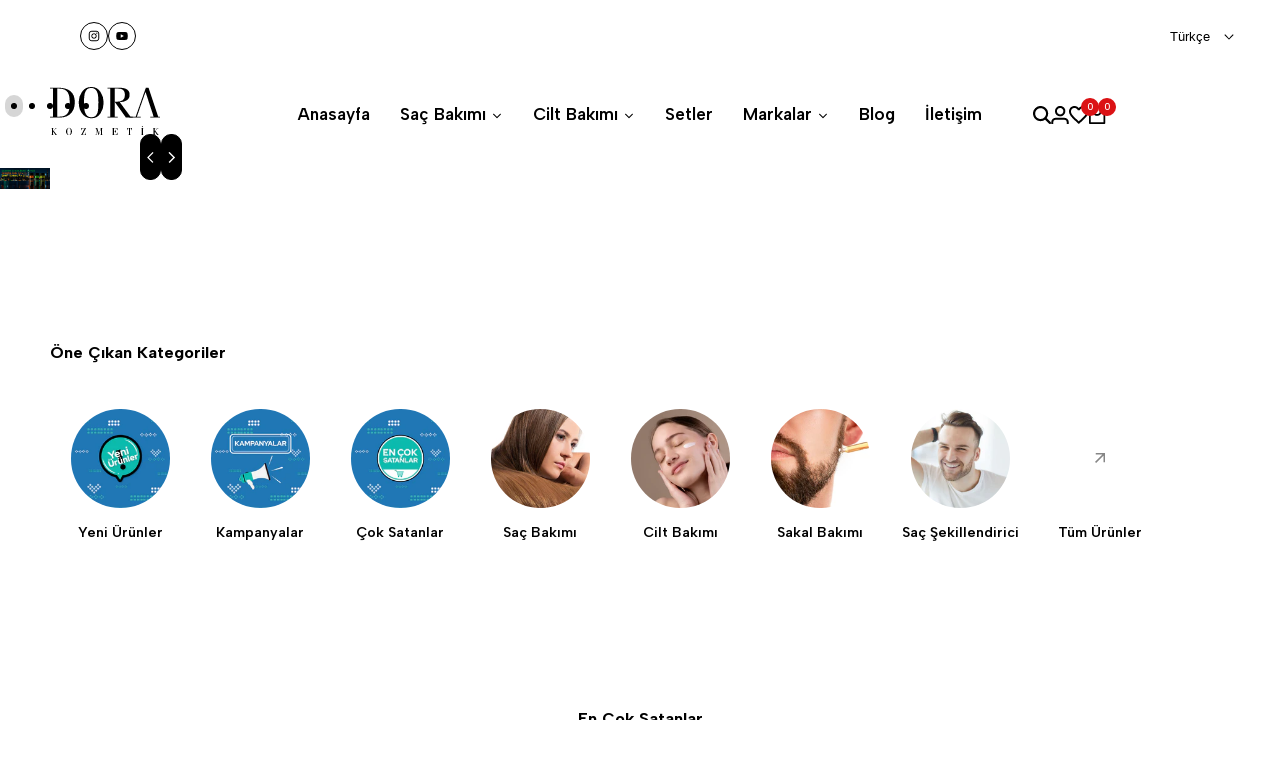

--- FILE ---
content_type: text/html; charset=utf-8
request_url: https://shop.dorakozmetik.com/
body_size: 67106
content:
<!doctype html><html class="no-js hdt-pr-img__effect-zoom hdt-badge__shape-round dir--ltr hdt-minimal-products hdt-hidden-products-wishlist hdt-hidden-products-compare" lang="tr" dir="ltr">
  <head><meta charset="utf-8">
    <meta http-equiv="X-UA-Compatible" content="IE=edge">
    <meta name="viewport" content="width=device-width,initial-scale=1">
    <meta name="theme-color" content="">
    <meta name="google-site-verification" content="BtgLMo54emZF5DoivzK2iObinOTlAQaiYSao-fRd9Gk" />
    <link rel="canonical" href="https://shop.dorakozmetik.com/"><title>
      Dora Kozmetik
</title>
<!-- /snippets/social-meta-tags.liquid -->

<meta property="og:site_name" content="Dora Kozmetik">
<meta property="og:url" content="https://shop.dorakozmetik.com/">
<meta property="og:title" content="Dora Kozmetik">
<meta property="og:type" content="website">
<meta property="og:description" content="Dora Kozmetik"><meta name="twitter:card" content="summary_large_image">
<meta name="twitter:title" content="Dora Kozmetik">
<meta name="twitter:description" content="Dora Kozmetik"><link rel="preconnect" href="https://fonts.googleapis.com">
<link rel="preconnect" href="https://fonts.gstatic.com" crossorigin>
<link href="https://fonts.googleapis.com/css2?family=Albert+Sans:wght@400;500;600;700;800;900&display=swap" rel="stylesheet">
<style data-shopify>:root {--aspect-ratiocus1:0.716;--scrollbar-w: 0px;/* Spacing */--spacing-0-2: 0.2rem; /* 2px */--spacing-0-4: 0.4rem; /* 4px */--spacing-0-6: 0.6rem; /* 6px */--spacing-0-8: 0.8rem; /* 8px */--spacing-1: 1rem; /* 10px */--spacing-1-2: 1.2rem; /* 12px */--spacing-1-4: 1.4rem; /* 14px */--spacing-1-6: 1.6rem; /* 16px */--spacing-1-8: 1.8rem; /* 18px */--spacing-2: 2rem; /* 20px */--spacing-2-2: 2.2rem; /* 22px */--spacing-2-4: 2.4rem; /* 24px */--spacing-2-6: 2.6rem; /* 26px */--spacing-2-8: 2.8rem; /* 28px */--spacing-3: 3rem; /* 30px */--spacing-3-2: 3.2rem; /* 32px */--spacing-3-4: 3.4rem; /* 34px */--spacing-3-6: 3.6rem; /* 36px */--spacing-3-8: 3.8rem; /* 38px */--spacing-4: 4rem; /* 40px */--spacing-4-2: 4.2rem; /* 42px */--spacing-4-4: 4.4rem; /* 44px */--spacing-4-8: 4.8rem; /* 48px */--spacing-5: 5rem; /* 50px */--spacing-5-6: 5.6rem; /* 56px */--spacing-6: 6rem; /* 60px */--spacing-6-4: 6.4rem; /* 64px */--spacing-7: 7rem; /* 70px */--spacing-7-2: 7.2rem; /* 72px */--spacing-8: 8rem; /* 80px */--spacing-9: 9rem; /* 90px */--spacing-10: 10rem; /* 100px *//* Colors */--color-base-background: 255 255 255;--color-base-text: 134 134 134;--color-accent: 219 18 21;--color-accent-secondary: 255 255 255;--color-focus: 213 58 61;--payment-terms-background-color: rgb(255 255 255);/* Product badge colors */--color-on-sale-badge-background: 252 87 50;--color-on-sale-badge-text: 255 255 255;--color-new-badge-background: 72 212 187;--color-new-badge-text: 255 255 255;--color-sold-out-badge-background: 242 242 242;--color-sold-out-badge-text: 0 0 0;--color-pre-order-badge-background: 85 166 83;--color-pre-order-badge-text: 255 255 255;--color-custom-badge-background: 131 183 53;--color-custom-badge-text: 255 255 255;/* Notices colors */--color-tooltip-background: 35 35 35;--color-tooltip-text: 255 255 255;--color-success-background: 232 240 233;--color-success-text: 66 132 69;--color-warning-background: 251 246 234;--color-warning-text: 224 178 82;--color-error-background: 253 224 228;--color-error-text: 235 0 27;--font-body-family: 'Albert Sans', sans-serif;--font-body-style: normal;--font-body-weight: 400;--font-body-weight-bold: 700;--font-heading-family: 'Albert Sans', sans-serif;--font-heading-style: normal;--font-heading-weight: 400;--font-body-line-height: 1.6;--font-body-spacing: 0.0em;--font-heading-scale: 1.0;--font-heading-line-height: 1.2;--font-heading-spacing: 0.0em;--button-line-height: 1.2;/* Font sizes */--text-xs: 1.0rem;--text-sm: 1.2rem;--text-base: 1.4rem;--text-lg: 1.6rem;--text-xl: 1.8rem;--text-2xl: 2.0rem;--text-4xl: 2.2rem;--text-6xl: 2.4rem;--text-8xl: 2.6rem;--text-10xl: 2.8rem;--text-12xl: 3.0rem;/* Font Weight */--font-light: 300;--font-normal: 400;--font-medium: 500;--font-semibold: 600;--font-bold: 700;--font-extrabold: 800;--font-black: 900;--spacing-x: 15px;--spacing-y: 15px;--container-max-width: 144rem;--container-max-width-padding-lg: 154rem;--container-max-width-padding-md: 150rem;--container-width-margin: 0rem;--spacing-sections-desktop: 0px;--spacing-sections-mobile: 0px;/* Border Radius */--rounded-2xs: 0.16666666666666666rem;--rounded-xs: 0.25rem;--rounded-sm: 0.5rem;--rounded: 1.0rem;--rounded-lg: 2.0rem;--rounded-full: 9999px;--rounded-button: 6.0rem;--rounded-input: 0.3rem;--rounded-product-card: 1.0rem;--rounded-product-media: 1.0rem;--rounded-collection-card: 1.0rem;--rounded-blog-card: 1.0rem;--padding-block-input: var(--spacing-0-6);--padding-inline-input: var(--spacing-1);--height-input: var(--spacing-4-2);--cursor-zoom-in-icon: url(//shop.dorakozmetik.com/cdn/shop/t/3/assets/cursor-zoom-in.svg?v=88807523373575012131733654353);--cursor-close-icon: url(//shop.dorakozmetik.com/cdn/shop/t/3/assets/cursor-close.svg?v=47636334999695629861733654353);/* RTL support */--value-logical-flip: 1;--value-origin-start: left;--value-origin-end: right;}/* Color schemes */[color-scheme="scheme-1"] {--color-background: 255 255 255;--gradient-background: #ffffff;--color-background2: 242 242 242;--color-foreground: 0 0 0;--color-foreground2: 84 84 84;--color-button: 0 0 0;--color-button-text: 255 255 255;--color-button-border: 0 0 0;--color-secondary-button: 255 255 255;--color-secondary-button-bg: 255 255 255;--color-secondary-button-text: 0 0 0;--color-link: 0 0 0;--color-line-border: 235 235 235;--color-overlay: 0 0 0;--payment-terms-background-color: rgb(255 255 255);/* Product colors */--color-pr-price: 0 0 0;--color-pr-sale-price: 219 18 21;--color-pr-text: 0 0 0;--color-pr-rating: ;/* Input colors */--color-input-primary: 255 255 255;--color-input-secondary: 144 144 144;}[color-scheme="scheme-2"] {--color-background: 255 255 255;--gradient-background: #ffffff;--color-background2: 255 255 255;--color-foreground: 0 0 0;--color-foreground2: 84 84 84;--color-button: 255 255 255;--color-button-text: 0 0 0;--color-button-border: 235 235 235;--color-secondary-button: 255 255 255;--color-secondary-button-bg: 255 255 255;--color-secondary-button-text: 0 0 0;--color-link: 0 0 0;--color-line-border: 236 236 236;--color-overlay: 0 0 0;--payment-terms-background-color: rgb(255 255 255);/* Product colors */--color-pr-price: 0 0 0;--color-pr-sale-price: 219 18 21;--color-pr-text: 0 0 0;--color-pr-rating: ;/* Input colors */--color-input-primary: 255 255 255;--color-input-secondary: 0 0 0;}[color-scheme="scheme-3"] {--color-background: 255 255 255;--gradient-background: #ffffff;--color-background2: 255 255 255;--color-foreground: 0 0 0;--color-foreground2: 0 0 0;--color-button: 242 242 242;--color-button-text: 0 0 0;--color-button-border: 242 242 242;--color-secondary-button: 255 255 255;--color-secondary-button-bg: 255 255 255;--color-secondary-button-text: 0 0 0;--color-link: 0 0 0;--color-line-border: 238 238 238;--color-overlay: 0 0 0;--payment-terms-background-color: rgb(255 255 255);/* Product colors */--color-pr-price: 0 0 0;--color-pr-sale-price: 219 18 21;--color-pr-text: 0 0 0;--color-pr-rating: ;/* Input colors */--color-input-primary: 255 255 255;--color-input-secondary: 0 0 0;}[color-scheme="scheme-4"] {--color-background: 245 245 245;--gradient-background: #f5f5f5;--color-background2: 255 255 255;--color-foreground: 0 0 0;--color-foreground2: 84 84 84;--color-button: 0 0 0;--color-button-text: 255 255 255;--color-button-border: 0 0 0;--color-secondary-button: 245 245 245;--color-secondary-button-bg: 255 255 255;--color-secondary-button-text: 0 0 0;--color-link: 0 0 0;--color-line-border: 235 235 235;--color-overlay: 0 0 0;--payment-terms-background-color: rgb(245 245 245);/* Product colors */--color-pr-price: 0 0 0;--color-pr-sale-price: 219 18 21;--color-pr-text: 0 0 0;--color-pr-rating: ;/* Input colors */--color-input-primary: 255 255 255;--color-input-secondary: 144 144 144;}[color-scheme="scheme-5"] {--color-background: 251 247 240;--gradient-background: #fbf7f0;--color-background2: 251 247 240;--color-foreground: 0 0 0;--color-foreground2: 69 83 94;--color-button: 0 0 0;--color-button-text: 255 255 255;--color-button-border: 0 0 0;--color-secondary-button: 251 247 240;--color-secondary-button-bg: 255 255 255;--color-secondary-button-text: 0 0 0;--color-link: 0 0 0;--color-line-border: 0 0 0;--color-overlay: 0 0 0;--payment-terms-background-color: rgb(251 247 240);/* Product colors */--color-pr-price: 0 0 0;--color-pr-sale-price: 219 18 21;--color-pr-text: 0 0 0;--color-pr-rating: ;/* Input colors */--color-input-primary: 255 255 255;--color-input-secondary: 104 104 104;}[color-scheme="scheme-67a7ca9f-3333-4245-b79f-2e9849d7e615"] {--color-background: 0 0 0;--gradient-background: #000000;--color-background2: 68 68 68;--color-foreground: 255 255 255;--color-foreground2: 231 231 231;--color-button: 255 255 255;--color-button-text: 0 0 0;--color-button-border: 255 255 255;--color-secondary-button: 0 0 0;--color-secondary-button-bg: 0 0 0;--color-secondary-button-text: 255 255 255;--color-link: 255 255 255;--color-line-border: 68 68 68;--color-overlay: 0 0 0;--payment-terms-background-color: rgb(0 0 0);/* Product colors */--color-pr-price: 255 255 255;--color-pr-sale-price: 219 18 21;--color-pr-text: 255 255 255;--color-pr-rating: ;/* Input colors */--color-input-primary: 255 255 255;--color-input-secondary: 144 144 144;}[color-scheme="scheme-4f7d5921-8567-40ac-8211-ef87792674d6"] {--color-background: 252 255 178;--gradient-background: #fcffb2;--color-background2: 255 255 255;--color-foreground: 0 0 0;--color-foreground2: 84 84 84;--color-button: 0 0 0;--color-button-text: 255 255 255;--color-button-border: 0 0 0;--color-secondary-button: 252 255 178;--color-secondary-button-bg: 255 255 255;--color-secondary-button-text: 0 0 0;--color-link: 0 0 0;--color-line-border: 238 238 238;--color-overlay: 255 255 255;--payment-terms-background-color: rgb(252 255 178);/* Product colors */--color-pr-price: 0 0 0;--color-pr-sale-price: 219 18 21;--color-pr-text: 0 0 0;--color-pr-rating: ;/* Input colors */--color-input-primary: 255 255 255;--color-input-secondary: 144 144 144;}[color-scheme="scheme-4f7d5921-8567-40ac-8211-ef87792674d3"] {--color-background: 255 255 255;--gradient-background: #ffffff;--color-background2: 242 242 242;--color-foreground: 0 0 0;--color-foreground2: 255 255 255;--color-button: 219 18 21;--color-button-text: 255 255 255;--color-button-border: 219 18 21;--color-secondary-button: 255 255 255;--color-secondary-button-bg: 255 255 255;--color-secondary-button-text: 0 0 0;--color-link: 0 0 0;--color-line-border: 235 235 235;--color-overlay: 0 0 0;--payment-terms-background-color: rgb(255 255 255);/* Product colors */--color-pr-price: 0 0 0;--color-pr-sale-price: 219 18 21;--color-pr-text: 0 0 0;--color-pr-rating: ;/* Input colors */--color-input-primary: 255 255 255;--color-input-secondary: 144 144 144;}[color-scheme="scheme-57ce891f-d6dc-475b-825f-7c5c1917fe6b"] {--color-background: 247 247 247;--gradient-background: #f7f7f7;--color-background2: 242 242 242;--color-foreground: 0 0 0;--color-foreground2: 84 84 84;--color-button: 0 0 0;--color-button-text: 255 255 255;--color-button-border: 0 0 0;--color-secondary-button: 247 247 247;--color-secondary-button-bg: 255 255 255;--color-secondary-button-text: 0 0 0;--color-link: 0 0 0;--color-line-border: 235 235 235;--color-overlay: 0 0 0;--payment-terms-background-color: rgb(247 247 247);/* Product colors */--color-pr-price: 0 0 0;--color-pr-sale-price: 219 18 21;--color-pr-text: 0 0 0;--color-pr-rating: ;/* Input colors */--color-input-primary: 255 255 255;--color-input-secondary: 144 144 144;}[color-scheme="scheme-375b8f36-85a2-40e9-9198-bac5f650c728"] {--color-background: 246 246 246;--gradient-background: #f6f6f6;--color-background2: 242 242 242;--color-foreground: 0 0 0;--color-foreground2: 84 84 84;--color-button: 0 0 0;--color-button-text: 255 255 255;--color-button-border: 0 0 0;--color-secondary-button: 246 246 246;--color-secondary-button-bg: 255 255 255;--color-secondary-button-text: 0 0 0;--color-link: 0 0 0;--color-line-border: 235 235 235;--color-overlay: 0 0 0;--payment-terms-background-color: rgb(246 246 246);/* Product colors */--color-pr-price: 0 0 0;--color-pr-sale-price: 219 18 21;--color-pr-text: 0 0 0;--color-pr-rating: ;/* Input colors */--color-input-primary: 255 255 255;--color-input-secondary: 144 144 144;}[color-scheme="scheme-b188001a-abbd-4381-bbf9-8b253fb4c083"] {--color-background: 245 246 240;--gradient-background: #f5f6f0;--color-background2: 242 242 242;--color-foreground: 0 0 0;--color-foreground2: 84 84 84;--color-button: 0 0 0;--color-button-text: 255 255 255;--color-button-border: 0 0 0;--color-secondary-button: 245 246 240;--color-secondary-button-bg: 255 255 255;--color-secondary-button-text: 0 0 0;--color-link: 0 0 0;--color-line-border: 235 235 235;--color-overlay: 0 0 0;--payment-terms-background-color: rgb(245 246 240);/* Product colors */--color-pr-price: 0 0 0;--color-pr-sale-price: 219 18 21;--color-pr-text: 0 0 0;--color-pr-rating: ;/* Input colors */--color-input-primary: 255 255 255;--color-input-secondary: 144 144 144;}[color-scheme="scheme-a5fb0086-be8f-496b-8e75-3332c6c15f6d"] {--color-background: 255 255 255;--gradient-background: #ffffff;--color-background2: 242 242 242;--color-foreground: 255 255 255;--color-foreground2: 255 255 255;--color-button: 219 18 21;--color-button-text: 255 255 255;--color-button-border: 219 18 21;--color-secondary-button: 255 255 255;--color-secondary-button-bg: 0 0 0;--color-secondary-button-text: 255 255 255;--color-link: 255 255 255;--color-line-border: 235 235 235;--color-overlay: 0 0 0;--payment-terms-background-color: rgb(255 255 255);/* Product colors */--color-pr-price: 0 0 0;--color-pr-sale-price: 219 18 21;--color-pr-text: 0 0 0;--color-pr-rating: ;/* Input colors */--color-input-primary: 255 255 255;--color-input-secondary: 144 144 144;}[color-scheme="scheme-f1da3d09-0651-4d7e-95e4-da5341ca228d"] {--color-background: 255 255 255;--gradient-background: #ffffff;--color-background2: 242 242 242;--color-foreground: 0 0 0;--color-foreground2: 0 0 0;--color-button: 0 0 0;--color-button-text: 255 255 255;--color-button-border: 0 0 0;--color-secondary-button: 255 255 255;--color-secondary-button-bg: 255 255 255;--color-secondary-button-text: 0 0 0;--color-link: 0 0 0;--color-line-border: 235 235 235;--color-overlay: 0 0 0;--payment-terms-background-color: rgb(255 255 255);/* Product colors */--color-pr-price: 0 0 0;--color-pr-sale-price: 219 18 21;--color-pr-text: 0 0 0;--color-pr-rating: ;/* Input colors */--color-input-primary: 255 255 255;--color-input-secondary: 144 144 144;}[color-scheme="scheme-a185ef53-804f-44f7-ac93-51ed37977723"] {--color-background: 234 247 249;--gradient-background: #eaf7f9;--color-background2: 242 242 242;--color-foreground: 0 0 0;--color-foreground2: 84 84 84;--color-button: 0 0 0;--color-button-text: 255 255 255;--color-button-border: 0 0 0;--color-secondary-button: 234 247 249;--color-secondary-button-bg: 255 255 255;--color-secondary-button-text: 0 0 0;--color-link: 0 0 0;--color-line-border: 235 235 235;--color-overlay: 0 0 0;--payment-terms-background-color: rgb(234 247 249);/* Product colors */--color-pr-price: 0 0 0;--color-pr-sale-price: 219 18 21;--color-pr-text: 0 0 0;--color-pr-rating: ;/* Input colors */--color-input-primary: 255 255 255;--color-input-secondary: 144 144 144;}[color-scheme="scheme-27bcf231-4f90-4540-9ca5-9790ffa77759"] {--color-background: 241 241 241;--gradient-background: #f1f1f1;--color-background2: 245 245 245;--color-foreground: 0 0 0;--color-foreground2: 0 0 0;--color-button: 237 237 237;--color-button-text: 32 32 32;--color-button-border: 0 0 0;--color-secondary-button: 241 241 241;--color-secondary-button-bg: 255 255 255;--color-secondary-button-text: 0 0 0;--color-link: 0 0 0;--color-line-border: 202 202 202;--color-overlay: 0 0 0;--payment-terms-background-color: rgb(241 241 241);/* Product colors */--color-pr-price: 0 0 0;--color-pr-sale-price: 219 18 21;--color-pr-text: 0 0 0;--color-pr-rating: ;/* Input colors */--color-input-primary: 255 255 255;--color-input-secondary: 144 144 144;}@media screen and (min-width: 768px) {:root {/* Font sizes */--text-xs: 1.0rem;--text-sm: 1.2rem;--text-base: 1.4rem;--text-lg: 1.6rem;--text-xl: 1.8rem;--text-2xl: 2.0rem;--text-4xl: 2.2rem;--text-6xl: 2.4rem;--text-8xl: 2.6rem;--text-10xl: 2.8rem;--text-12xl: 3.0rem;--spacing-x: 30px;--spacing-y: 30px;}}</style>

<link href="//shop.dorakozmetik.com/cdn/shop/t/3/assets/base.css?v=52180900652855195891733654353" rel="stylesheet" type="text/css" media="all" />
<link href="//shop.dorakozmetik.com/cdn/shop/t/3/assets/theme.css?v=168465186102713461181733654354" rel="stylesheet" type="text/css" media="all" /><script async crossorigin fetchpriority="high" src="/cdn/shopifycloud/importmap-polyfill/es-modules-shim.2.4.0.js"></script>
<script>if (!HTMLScriptElement.supports?.("importmap")) { const importMap = document.createElement('script'); importMap.async = true; importMap.src = "//shop.dorakozmetik.com/cdn/shop/t/3/assets/importmap.min.js?v=111504132928535020251733654354"; document.head.appendChild(importMap); }</script>
<script type="importmap">
  {
    "imports": {
      "vendor": "//shop.dorakozmetik.com/cdn/shop/t/3/assets/vendor.min.js?v=94278592681068290511733654354",
      "global": "//shop.dorakozmetik.com/cdn/shop/t/3/assets/global.min.js?v=156302503853961244881733654353",
      "photoswipe": "//shop.dorakozmetik.com/cdn/shop/t/3/assets/es-photoswipe.min.js?v=56831319481966336101733654353",
      "dayjs": "//shop.dorakozmetik.com/cdn/shop/t/3/assets/day.min.js?v=105690777647603308301733654353"
    }
  }
</script>
<script type="module" src="//shop.dorakozmetik.com/cdn/shop/t/3/assets/vendor.min.js?v=94278592681068290511733654354"></script>
<script type="module" src="//shop.dorakozmetik.com/cdn/shop/t/3/assets/global.min.js?v=156302503853961244881733654353"></script><script>window.performance && window.performance.mark && window.performance.mark('shopify.content_for_header.start');</script><meta name="google-site-verification" content="neejlTJnoi_LpvKb-EcJDUZyk90wB_nZ5fhIG1ZoJKA">
<meta name="facebook-domain-verification" content="z6oz63fg9zscb7uxn5s026kjbxnqbv">
<meta id="shopify-digital-wallet" name="shopify-digital-wallet" content="/65926365340/digital_wallets/dialog">
<link rel="alternate" hreflang="x-default" href="https://shop.dorakozmetik.com/">
<link rel="alternate" hreflang="tr" href="https://shop.dorakozmetik.com/">
<link rel="alternate" hreflang="en" href="https://shop.dorakozmetik.com/en">
<script async="async" src="/checkouts/internal/preloads.js?locale=tr-TR"></script>
<script id="shopify-features" type="application/json">{"accessToken":"6ec39aa884be1c17308dea8ebe50e707","betas":["rich-media-storefront-analytics"],"domain":"shop.dorakozmetik.com","predictiveSearch":true,"shopId":65926365340,"locale":"tr"}</script>
<script>var Shopify = Shopify || {};
Shopify.shop = "zjvmzv-ij.myshopify.com";
Shopify.locale = "tr";
Shopify.currency = {"active":"TRY","rate":"1.0"};
Shopify.country = "TR";
Shopify.theme = {"name":"ecomus-v1-9-0-official","id":139635949724,"schema_name":"Ecomus","schema_version":"1.9.0","theme_store_id":null,"role":"main"};
Shopify.theme.handle = "null";
Shopify.theme.style = {"id":null,"handle":null};
Shopify.cdnHost = "shop.dorakozmetik.com/cdn";
Shopify.routes = Shopify.routes || {};
Shopify.routes.root = "/";</script>
<script type="module">!function(o){(o.Shopify=o.Shopify||{}).modules=!0}(window);</script>
<script>!function(o){function n(){var o=[];function n(){o.push(Array.prototype.slice.apply(arguments))}return n.q=o,n}var t=o.Shopify=o.Shopify||{};t.loadFeatures=n(),t.autoloadFeatures=n()}(window);</script>
<script id="shop-js-analytics" type="application/json">{"pageType":"index"}</script>
<script defer="defer" async type="module" src="//shop.dorakozmetik.com/cdn/shopifycloud/shop-js/modules/v2/client.init-shop-cart-sync_BC8vnVON.tr.esm.js"></script>
<script defer="defer" async type="module" src="//shop.dorakozmetik.com/cdn/shopifycloud/shop-js/modules/v2/chunk.common_D0BZeXbN.esm.js"></script>
<script defer="defer" async type="module" src="//shop.dorakozmetik.com/cdn/shopifycloud/shop-js/modules/v2/chunk.modal_DrtnNCDF.esm.js"></script>
<script type="module">
  await import("//shop.dorakozmetik.com/cdn/shopifycloud/shop-js/modules/v2/client.init-shop-cart-sync_BC8vnVON.tr.esm.js");
await import("//shop.dorakozmetik.com/cdn/shopifycloud/shop-js/modules/v2/chunk.common_D0BZeXbN.esm.js");
await import("//shop.dorakozmetik.com/cdn/shopifycloud/shop-js/modules/v2/chunk.modal_DrtnNCDF.esm.js");

  window.Shopify.SignInWithShop?.initShopCartSync?.({"fedCMEnabled":true,"windoidEnabled":true});

</script>
<script id="__st">var __st={"a":65926365340,"offset":10800,"reqid":"7a9f47a0-46b4-4346-bed8-ca8749e6679c-1769519552","pageurl":"shop.dorakozmetik.com\/","u":"b621bcc5418f","p":"home"};</script>
<script>window.ShopifyPaypalV4VisibilityTracking = true;</script>
<script id="captcha-bootstrap">!function(){'use strict';const t='contact',e='account',n='new_comment',o=[[t,t],['blogs',n],['comments',n],[t,'customer']],c=[[e,'customer_login'],[e,'guest_login'],[e,'recover_customer_password'],[e,'create_customer']],r=t=>t.map((([t,e])=>`form[action*='/${t}']:not([data-nocaptcha='true']) input[name='form_type'][value='${e}']`)).join(','),a=t=>()=>t?[...document.querySelectorAll(t)].map((t=>t.form)):[];function s(){const t=[...o],e=r(t);return a(e)}const i='password',u='form_key',d=['recaptcha-v3-token','g-recaptcha-response','h-captcha-response',i],f=()=>{try{return window.sessionStorage}catch{return}},m='__shopify_v',_=t=>t.elements[u];function p(t,e,n=!1){try{const o=window.sessionStorage,c=JSON.parse(o.getItem(e)),{data:r}=function(t){const{data:e,action:n}=t;return t[m]||n?{data:e,action:n}:{data:t,action:n}}(c);for(const[e,n]of Object.entries(r))t.elements[e]&&(t.elements[e].value=n);n&&o.removeItem(e)}catch(o){console.error('form repopulation failed',{error:o})}}const l='form_type',E='cptcha';function T(t){t.dataset[E]=!0}const w=window,h=w.document,L='Shopify',v='ce_forms',y='captcha';let A=!1;((t,e)=>{const n=(g='f06e6c50-85a8-45c8-87d0-21a2b65856fe',I='https://cdn.shopify.com/shopifycloud/storefront-forms-hcaptcha/ce_storefront_forms_captcha_hcaptcha.v1.5.2.iife.js',D={infoText:'hCaptcha ile korunuyor',privacyText:'Gizlilik',termsText:'Koşullar'},(t,e,n)=>{const o=w[L][v],c=o.bindForm;if(c)return c(t,g,e,D).then(n);var r;o.q.push([[t,g,e,D],n]),r=I,A||(h.body.append(Object.assign(h.createElement('script'),{id:'captcha-provider',async:!0,src:r})),A=!0)});var g,I,D;w[L]=w[L]||{},w[L][v]=w[L][v]||{},w[L][v].q=[],w[L][y]=w[L][y]||{},w[L][y].protect=function(t,e){n(t,void 0,e),T(t)},Object.freeze(w[L][y]),function(t,e,n,w,h,L){const[v,y,A,g]=function(t,e,n){const i=e?o:[],u=t?c:[],d=[...i,...u],f=r(d),m=r(i),_=r(d.filter((([t,e])=>n.includes(e))));return[a(f),a(m),a(_),s()]}(w,h,L),I=t=>{const e=t.target;return e instanceof HTMLFormElement?e:e&&e.form},D=t=>v().includes(t);t.addEventListener('submit',(t=>{const e=I(t);if(!e)return;const n=D(e)&&!e.dataset.hcaptchaBound&&!e.dataset.recaptchaBound,o=_(e),c=g().includes(e)&&(!o||!o.value);(n||c)&&t.preventDefault(),c&&!n&&(function(t){try{if(!f())return;!function(t){const e=f();if(!e)return;const n=_(t);if(!n)return;const o=n.value;o&&e.removeItem(o)}(t);const e=Array.from(Array(32),(()=>Math.random().toString(36)[2])).join('');!function(t,e){_(t)||t.append(Object.assign(document.createElement('input'),{type:'hidden',name:u})),t.elements[u].value=e}(t,e),function(t,e){const n=f();if(!n)return;const o=[...t.querySelectorAll(`input[type='${i}']`)].map((({name:t})=>t)),c=[...d,...o],r={};for(const[a,s]of new FormData(t).entries())c.includes(a)||(r[a]=s);n.setItem(e,JSON.stringify({[m]:1,action:t.action,data:r}))}(t,e)}catch(e){console.error('failed to persist form',e)}}(e),e.submit())}));const S=(t,e)=>{t&&!t.dataset[E]&&(n(t,e.some((e=>e===t))),T(t))};for(const o of['focusin','change'])t.addEventListener(o,(t=>{const e=I(t);D(e)&&S(e,y())}));const B=e.get('form_key'),M=e.get(l),P=B&&M;t.addEventListener('DOMContentLoaded',(()=>{const t=y();if(P)for(const e of t)e.elements[l].value===M&&p(e,B);[...new Set([...A(),...v().filter((t=>'true'===t.dataset.shopifyCaptcha))])].forEach((e=>S(e,t)))}))}(h,new URLSearchParams(w.location.search),n,t,e,['guest_login'])})(!0,!0)}();</script>
<script integrity="sha256-4kQ18oKyAcykRKYeNunJcIwy7WH5gtpwJnB7kiuLZ1E=" data-source-attribution="shopify.loadfeatures" defer="defer" src="//shop.dorakozmetik.com/cdn/shopifycloud/storefront/assets/storefront/load_feature-a0a9edcb.js" crossorigin="anonymous"></script>
<script data-source-attribution="shopify.dynamic_checkout.dynamic.init">var Shopify=Shopify||{};Shopify.PaymentButton=Shopify.PaymentButton||{isStorefrontPortableWallets:!0,init:function(){window.Shopify.PaymentButton.init=function(){};var t=document.createElement("script");t.src="https://shop.dorakozmetik.com/cdn/shopifycloud/portable-wallets/latest/portable-wallets.tr.js",t.type="module",document.head.appendChild(t)}};
</script>
<script data-source-attribution="shopify.dynamic_checkout.buyer_consent">
  function portableWalletsHideBuyerConsent(e){var t=document.getElementById("shopify-buyer-consent"),n=document.getElementById("shopify-subscription-policy-button");t&&n&&(t.classList.add("hidden"),t.setAttribute("aria-hidden","true"),n.removeEventListener("click",e))}function portableWalletsShowBuyerConsent(e){var t=document.getElementById("shopify-buyer-consent"),n=document.getElementById("shopify-subscription-policy-button");t&&n&&(t.classList.remove("hidden"),t.removeAttribute("aria-hidden"),n.addEventListener("click",e))}window.Shopify?.PaymentButton&&(window.Shopify.PaymentButton.hideBuyerConsent=portableWalletsHideBuyerConsent,window.Shopify.PaymentButton.showBuyerConsent=portableWalletsShowBuyerConsent);
</script>
<script data-source-attribution="shopify.dynamic_checkout.cart.bootstrap">document.addEventListener("DOMContentLoaded",(function(){function t(){return document.querySelector("shopify-accelerated-checkout-cart, shopify-accelerated-checkout")}if(t())Shopify.PaymentButton.init();else{new MutationObserver((function(e,n){t()&&(Shopify.PaymentButton.init(),n.disconnect())})).observe(document.body,{childList:!0,subtree:!0})}}));
</script>

<script>window.performance && window.performance.mark && window.performance.mark('shopify.content_for_header.end');</script>
<!-- BEGIN app block: shopify://apps/judge-me-reviews/blocks/judgeme_core/61ccd3b1-a9f2-4160-9fe9-4fec8413e5d8 --><!-- Start of Judge.me Core -->






<link rel="dns-prefetch" href="https://cdnwidget.judge.me">
<link rel="dns-prefetch" href="https://cdn.judge.me">
<link rel="dns-prefetch" href="https://cdn1.judge.me">
<link rel="dns-prefetch" href="https://api.judge.me">

<script data-cfasync='false' class='jdgm-settings-script'>window.jdgmSettings={"pagination":5,"disable_web_reviews":false,"badge_no_review_text":"Değerlendirme yok","badge_n_reviews_text":"{{ n }} değerlendirme","hide_badge_preview_if_no_reviews":true,"badge_hide_text":false,"enforce_center_preview_badge":false,"widget_title":"Müşteri Değerlendirmeleri","widget_open_form_text":"Değerlendirme yazın","widget_close_form_text":"Değerlendirmeyi iptal et","widget_refresh_page_text":"Sayfayı yenile","widget_summary_text":"{{ number_of_reviews }} değerlendirmeye dayanmaktadır","widget_no_review_text":"İlk değerlendirmeyi yapan siz olun","widget_name_field_text":"Görünen İsim","widget_verified_name_field_text":"Doğrulanmış İsim (herkese açık)","widget_name_placeholder_text":"Görünen isminizi girin","widget_required_field_error_text":"Bu alan gereklidir.","widget_email_field_text":"E-posta adresi","widget_verified_email_field_text":"Doğrulanmış E-posta (özel, düzenlenemez)","widget_email_placeholder_text":"E-posta adresinizi girin","widget_email_field_error_text":"Lütfen geçerli bir e-posta adresi girin.","widget_rating_field_text":"Derecelendirme","widget_review_title_field_text":"Değerlendirme Başlığı","widget_review_title_placeholder_text":"Değerlendirmenize bir başlık verin","widget_review_body_field_text":"Değerlendirme içeriği","widget_review_body_placeholder_text":"Buraya yazmaya başlayın...","widget_pictures_field_text":"Fotoğraf/Video (isteğe bağlı)","widget_submit_review_text":"Değerlendirme Gönder","widget_submit_verified_review_text":"Doğrulanmış Değerlendirme Gönder","widget_submit_success_msg_with_auto_publish":"Teşekkür ederiz! Değerlendirmenizi görmek için lütfen sayfayı birkaç dakika içinde yenileyin. Değerlendirmenizi kaldırabilir veya düzenleyebilirsiniz - \u003ca href='https://judge.me/login' target='_blank' rel='nofollow noopener'\u003eJudge.me\u003c/a\u003e adresine giriş yapın","widget_submit_success_msg_no_auto_publish":"Teşekkür ederiz! Değerlendirmeniz mağaza yöneticisi tarafından onaylandıktan sonra yayınlanacaktır. Değerlendirmenizi kaldırabilir veya düzenleyebilirsiniz - \u003ca href='https://judge.me/login' target='_blank' rel='nofollow noopener'\u003eJudge.me\u003c/a\u003e adresine giriş yapın","widget_show_default_reviews_out_of_total_text":"{{ n_reviews }} değerlendirmeden {{ n_reviews_shown }} gösteriliyor.","widget_show_all_link_text":"Tümünü göster","widget_show_less_link_text":"Daha az göster","widget_author_said_text":"{{ reviewer_name }} şunları söyledi:","widget_days_text":"{{ n }} gün önce","widget_weeks_text":"{{ n }} hafta önce","widget_months_text":"{{ n }} ay önce","widget_years_text":"{{ n }} yıl önce","widget_yesterday_text":"Dün","widget_today_text":"Bugün","widget_replied_text":"\u003e\u003e {{ shop_name }} yanıtladı:","widget_read_more_text":"Daha fazla oku","widget_reviewer_name_as_initial":"","widget_rating_filter_color":"#fbcd0a","widget_rating_filter_see_all_text":"Tüm değerlendirmeleri gör","widget_sorting_most_recent_text":"En Yeni","widget_sorting_highest_rating_text":"En Yüksek Puan","widget_sorting_lowest_rating_text":"En Düşük Puan","widget_sorting_with_pictures_text":"Sadece Fotoğraflar","widget_sorting_most_helpful_text":"En Yararlı","widget_open_question_form_text":"Bir soru sor","widget_reviews_subtab_text":"Değerlendirmeler","widget_questions_subtab_text":"Sorular","widget_question_label_text":"Soru","widget_answer_label_text":"Cevap","widget_question_placeholder_text":"Sorunuzu buraya yazın","widget_submit_question_text":"Soru Gönder","widget_question_submit_success_text":"Sorunuz için teşekkür ederiz! Cevaplandığında size haber vereceğiz.","verified_badge_text":"Doğrulanmış","verified_badge_bg_color":"","verified_badge_text_color":"","verified_badge_placement":"left-of-reviewer-name","widget_review_max_height":"","widget_hide_border":false,"widget_social_share":false,"widget_thumb":false,"widget_review_location_show":false,"widget_location_format":"","all_reviews_include_out_of_store_products":true,"all_reviews_out_of_store_text":"(mağaza dışında)","all_reviews_pagination":100,"all_reviews_product_name_prefix_text":"hakkında","enable_review_pictures":true,"enable_question_anwser":false,"widget_theme":"default","review_date_format":"dd/mm/yyyy","default_sort_method":"most-recent","widget_product_reviews_subtab_text":"Ürün Değerlendirmeleri","widget_shop_reviews_subtab_text":"Mağaza Değerlendirmeleri","widget_other_products_reviews_text":"Diğer Ürünler İçin Değerlendirmeler","widget_store_reviews_subtab_text":"Mağaza değerlendirmeleri","widget_no_store_reviews_text":"Bu mağaza henüz değerlendirme almamış","widget_web_restriction_product_reviews_text":"Bu ürün henüz değerlendirme almamış","widget_no_items_text":"Hiçbir öğe bulunamadı","widget_show_more_text":"Daha fazla göster","widget_write_a_store_review_text":"Mağaza Değerlendirmesi Yazın","widget_other_languages_heading":"Diğer Dillerdeki Değerlendirmeler","widget_translate_review_text":"Değerlendirmeyi {{ language }} diline çevir","widget_translating_review_text":"Çevriliyor...","widget_show_original_translation_text":"Orijinali göster ({{ language }})","widget_translate_review_failed_text":"Değerlendirme çevrilemedi.","widget_translate_review_retry_text":"Tekrar dene","widget_translate_review_try_again_later_text":"Daha sonra tekrar deneyin","show_product_url_for_grouped_product":false,"widget_sorting_pictures_first_text":"Önce Fotoğraflar","show_pictures_on_all_rev_page_mobile":false,"show_pictures_on_all_rev_page_desktop":false,"floating_tab_hide_mobile_install_preference":false,"floating_tab_button_name":"★ Değerlendirmeler","floating_tab_title":"Müşterilerimiz bizim için konuşsun","floating_tab_button_color":"","floating_tab_button_background_color":"","floating_tab_url":"","floating_tab_url_enabled":false,"floating_tab_tab_style":"text","all_reviews_text_badge_text":"Müşterilerimiz bizi {{ shop.metafields.judgeme.all_reviews_count }} değerlendirmeye dayanarak 5 üzerinden {{ shop.metafields.judgeme.all_reviews_rating | round: 1 }} olarak değerlendiriyor.","all_reviews_text_badge_text_branded_style":"{{ shop.metafields.judgeme.all_reviews_count }} değerlendirmeye dayanarak 5 yıldız üzerinden {{ shop.metafields.judgeme.all_reviews_rating | round: 1 }}","is_all_reviews_text_badge_a_link":false,"show_stars_for_all_reviews_text_badge":false,"all_reviews_text_badge_url":"","all_reviews_text_style":"branded","all_reviews_text_color_style":"judgeme_brand_color","all_reviews_text_color":"#108474","all_reviews_text_show_jm_brand":false,"featured_carousel_show_header":true,"featured_carousel_title":"Müşterilerimiz bizim için konuşsun","testimonials_carousel_title":"Müşteriler diyor ki","videos_carousel_title":"Gerçek müşteri hikayeleri","cards_carousel_title":"Müşteriler diyor ki","featured_carousel_count_text":"{{ n }} değerlendirmeden","featured_carousel_add_link_to_all_reviews_page":false,"featured_carousel_url":"","featured_carousel_show_images":true,"featured_carousel_autoslide_interval":5,"featured_carousel_arrows_on_the_sides":false,"featured_carousel_height":250,"featured_carousel_width":80,"featured_carousel_image_size":0,"featured_carousel_image_height":250,"featured_carousel_arrow_color":"#eeeeee","verified_count_badge_style":"branded","verified_count_badge_orientation":"horizontal","verified_count_badge_color_style":"judgeme_brand_color","verified_count_badge_color":"#108474","is_verified_count_badge_a_link":false,"verified_count_badge_url":"","verified_count_badge_show_jm_brand":true,"widget_rating_preset_default":5,"widget_first_sub_tab":"product-reviews","widget_show_histogram":true,"widget_histogram_use_custom_color":false,"widget_pagination_use_custom_color":false,"widget_star_use_custom_color":false,"widget_verified_badge_use_custom_color":false,"widget_write_review_use_custom_color":false,"picture_reminder_submit_button":"Upload Pictures","enable_review_videos":false,"mute_video_by_default":false,"widget_sorting_videos_first_text":"Önce Videolar","widget_review_pending_text":"Beklemede","featured_carousel_items_for_large_screen":3,"social_share_options_order":"Facebook,Twitter","remove_microdata_snippet":true,"disable_json_ld":false,"enable_json_ld_products":false,"preview_badge_show_question_text":false,"preview_badge_no_question_text":"Soru yok","preview_badge_n_question_text":"{{ number_of_questions }} soru","qa_badge_show_icon":false,"qa_badge_position":"same-row","remove_judgeme_branding":true,"widget_add_search_bar":false,"widget_search_bar_placeholder":"Ara","widget_sorting_verified_only_text":"Sadece Doğrulanmışlar","featured_carousel_theme":"default","featured_carousel_show_rating":true,"featured_carousel_show_title":true,"featured_carousel_show_body":true,"featured_carousel_show_date":false,"featured_carousel_show_reviewer":true,"featured_carousel_show_product":false,"featured_carousel_header_background_color":"#108474","featured_carousel_header_text_color":"#ffffff","featured_carousel_name_product_separator":"reviewed","featured_carousel_full_star_background":"#108474","featured_carousel_empty_star_background":"#dadada","featured_carousel_vertical_theme_background":"#f9fafb","featured_carousel_verified_badge_enable":true,"featured_carousel_verified_badge_color":"#108474","featured_carousel_border_style":"round","featured_carousel_review_line_length_limit":3,"featured_carousel_more_reviews_button_text":"Daha fazla değerlendirme oku","featured_carousel_view_product_button_text":"Ürünü görüntüle","all_reviews_page_load_reviews_on":"scroll","all_reviews_page_load_more_text":"Daha Fazla Değerlendirme Yükle","disable_fb_tab_reviews":false,"enable_ajax_cdn_cache":false,"widget_advanced_speed_features":5,"widget_public_name_text":"şuna benzer şekilde herkese açık gösterilir","default_reviewer_name":"John Smith","default_reviewer_name_has_non_latin":true,"widget_reviewer_anonymous":"Anonim","medals_widget_title":"Judge.me Değerlendirme Madalyaları","medals_widget_background_color":"#f9fafb","medals_widget_position":"footer_all_pages","medals_widget_border_color":"#f9fafb","medals_widget_verified_text_position":"left","medals_widget_use_monochromatic_version":false,"medals_widget_elements_color":"#108474","show_reviewer_avatar":true,"widget_invalid_yt_video_url_error_text":"YouTube video URL'si değil","widget_max_length_field_error_text":"Lütfen en fazla {0} karakter girin.","widget_show_country_flag":false,"widget_show_collected_via_shop_app":true,"widget_verified_by_shop_badge_style":"light","widget_verified_by_shop_text":"Mağaza tarafından doğrulanmıştır","widget_show_photo_gallery":false,"widget_load_with_code_splitting":true,"widget_ugc_install_preference":false,"widget_ugc_title":"Bizim tarafımızdan yapıldı, Sizin tarafınızdan paylaşıldı","widget_ugc_subtitle":"Fotoğrafınızın sayfamızda yer alması için bizi etiketleyin","widget_ugc_arrows_color":"#ffffff","widget_ugc_primary_button_text":"Şimdi Satın Al","widget_ugc_primary_button_background_color":"#108474","widget_ugc_primary_button_text_color":"#ffffff","widget_ugc_primary_button_border_width":"0","widget_ugc_primary_button_border_style":"none","widget_ugc_primary_button_border_color":"#108474","widget_ugc_primary_button_border_radius":"25","widget_ugc_secondary_button_text":"Daha Fazla Yükle","widget_ugc_secondary_button_background_color":"#ffffff","widget_ugc_secondary_button_text_color":"#108474","widget_ugc_secondary_button_border_width":"2","widget_ugc_secondary_button_border_style":"solid","widget_ugc_secondary_button_border_color":"#108474","widget_ugc_secondary_button_border_radius":"25","widget_ugc_reviews_button_text":"Değerlendirmeleri Görüntüle","widget_ugc_reviews_button_background_color":"#ffffff","widget_ugc_reviews_button_text_color":"#108474","widget_ugc_reviews_button_border_width":"2","widget_ugc_reviews_button_border_style":"solid","widget_ugc_reviews_button_border_color":"#108474","widget_ugc_reviews_button_border_radius":"25","widget_ugc_reviews_button_link_to":"judgeme-reviews-page","widget_ugc_show_post_date":true,"widget_ugc_max_width":"800","widget_rating_metafield_value_type":true,"widget_primary_color":"#FFBE16","widget_enable_secondary_color":false,"widget_secondary_color":"#edf5f5","widget_summary_average_rating_text":"5 üzerinden {{ average_rating }}","widget_media_grid_title":"Müşteri fotoğrafları ve videoları","widget_media_grid_see_more_text":"Daha fazla gör","widget_round_style":false,"widget_show_product_medals":true,"widget_verified_by_judgeme_text":"Judge.me tarafından doğrulanmıştır","widget_show_store_medals":true,"widget_verified_by_judgeme_text_in_store_medals":"Judge.me tarafından doğrulanmıştır","widget_media_field_exceed_quantity_message":"Üzgünüz, bir değerlendirme için yalnızca {{ max_media }} kabul edebiliriz.","widget_media_field_exceed_limit_message":"{{ file_name }} çok büyük, lütfen {{ size_limit }}MB'den küçük bir {{ media_type }} seçin.","widget_review_submitted_text":"Değerlendirme Gönderildi!","widget_question_submitted_text":"Soru Gönderildi!","widget_close_form_text_question":"İptal","widget_write_your_answer_here_text":"Cevabınızı buraya yazın","widget_enabled_branded_link":true,"widget_show_collected_by_judgeme":false,"widget_reviewer_name_color":"","widget_write_review_text_color":"","widget_write_review_bg_color":"","widget_collected_by_judgeme_text":"Judge.me tarafından toplanmıştır","widget_pagination_type":"standard","widget_load_more_text":"Daha Fazla Yükle","widget_load_more_color":"#108474","widget_full_review_text":"Tam Değerlendirme","widget_read_more_reviews_text":"Daha Fazla Değerlendirme Oku","widget_read_questions_text":"Soruları Oku","widget_questions_and_answers_text":"Sorular ve Cevaplar","widget_verified_by_text":"Doğrulayan","widget_verified_text":"Doğrulanmış","widget_number_of_reviews_text":"{{ number_of_reviews }} değerlendirme","widget_back_button_text":"Geri","widget_next_button_text":"İleri","widget_custom_forms_filter_button":"Filtreler","custom_forms_style":"horizontal","widget_show_review_information":false,"how_reviews_are_collected":"Değerlendirmeler nasıl toplanır?","widget_show_review_keywords":false,"widget_gdpr_statement":"Verilerinizi nasıl kullanıyoruz: Sizinle sadece bıraktığınız değerlendirme hakkında ve sadece gerekirse iletişime geçeceğiz. Değerlendirmenizi göndererek, Judge.me'nin \u003ca href='https://judge.me/terms' target='_blank' rel='nofollow noopener'\u003eşartlar\u003c/a\u003e, \u003ca href='https://judge.me/privacy' target='_blank' rel='nofollow noopener'\u003egizlilik\u003c/a\u003e ve \u003ca href='https://judge.me/content-policy' target='_blank' rel='nofollow noopener'\u003eiçerik\u003c/a\u003e politikalarını kabul etmiş olursunuz.","widget_multilingual_sorting_enabled":false,"widget_translate_review_content_enabled":false,"widget_translate_review_content_method":"manual","popup_widget_review_selection":"automatically_with_pictures","popup_widget_round_border_style":true,"popup_widget_show_title":true,"popup_widget_show_body":true,"popup_widget_show_reviewer":false,"popup_widget_show_product":true,"popup_widget_show_pictures":true,"popup_widget_use_review_picture":true,"popup_widget_show_on_home_page":true,"popup_widget_show_on_product_page":true,"popup_widget_show_on_collection_page":true,"popup_widget_show_on_cart_page":true,"popup_widget_position":"bottom_left","popup_widget_first_review_delay":5,"popup_widget_duration":5,"popup_widget_interval":5,"popup_widget_review_count":5,"popup_widget_hide_on_mobile":true,"review_snippet_widget_round_border_style":true,"review_snippet_widget_card_color":"#FFFFFF","review_snippet_widget_slider_arrows_background_color":"#FFFFFF","review_snippet_widget_slider_arrows_color":"#000000","review_snippet_widget_star_color":"#108474","show_product_variant":false,"all_reviews_product_variant_label_text":"Varyant: ","widget_show_verified_branding":false,"widget_ai_summary_title":"Müşteriler diyor","widget_ai_summary_disclaimer":"Yapay zeka destekli yorum özeti, son müşteri yorumlarına dayanmaktadır","widget_show_ai_summary":false,"widget_show_ai_summary_bg":false,"widget_show_review_title_input":true,"redirect_reviewers_invited_via_email":"external_form","request_store_review_after_product_review":false,"request_review_other_products_in_order":false,"review_form_color_scheme":"default","review_form_corner_style":"square","review_form_star_color":{},"review_form_text_color":"#333333","review_form_background_color":"#ffffff","review_form_field_background_color":"#fafafa","review_form_button_color":{},"review_form_button_text_color":"#ffffff","review_form_modal_overlay_color":"#000000","review_content_screen_title_text":"Bu ürünü nasıl değerlendirirsiniz?","review_content_introduction_text":"Deneyiminiz hakkında biraz bilgi paylaşırsanız çok memnun oluruz.","store_review_form_title_text":"Bu mağazayı nasıl değerlendirirsiniz?","store_review_form_introduction_text":"Deneyiminiz hakkında biraz bilgi paylaşırsanız çok memnun oluruz.","show_review_guidance_text":true,"one_star_review_guidance_text":"Kötü","five_star_review_guidance_text":"Harika","customer_information_screen_title_text":"Sizin Hakkınızda","customer_information_introduction_text":"Lütfen bize kendiniz hakkında daha fazla bilgi verin.","custom_questions_screen_title_text":"Deneyiminiz hakkında daha detaylı","custom_questions_introduction_text":"Deneyiminiz hakkında daha fazla bilgi edinmemize yardımcı olacak birkaç soru.","review_submitted_screen_title_text":"Değerlendirmeniz için teşekkürler!","review_submitted_screen_thank_you_text":"İşleniyor ve yakında mağazada görünecek.","review_submitted_screen_email_verification_text":"Lütfen az önce size gönderdiğimiz bağlantıya tıklayarak e-posta adresinizi doğrulayın. Bu, değerlendirmelerin gerçek olmasını sağlamamıza yardımcı olur.","review_submitted_request_store_review_text":"Bizimle alışveriş deneyiminizi paylaşmak ister misiniz?","review_submitted_review_other_products_text":"Bu ürünleri değerlendirmek ister misiniz?","store_review_screen_title_text":"Alışveriş deneyiminizi paylaşmak ister misiniz?","store_review_introduction_text":"Geri bildiriminizi değerlendirir ve iyileştirmek için kullanırız. Lütfen herhangi bir fikir veya öneri paylaşın.","reviewer_media_screen_title_picture_text":"Bir fotoğraf paylaşın","reviewer_media_introduction_picture_text":"Değerlendirmenizi desteklemek için bir fotoğraf yükleyin.","reviewer_media_screen_title_video_text":"Bir video paylaşın","reviewer_media_introduction_video_text":"Değerlendirmenizi desteklemek için bir video yükleyin.","reviewer_media_screen_title_picture_or_video_text":"Bir fotoğraf veya video paylaşın","reviewer_media_introduction_picture_or_video_text":"Değerlendirmenizi desteklemek için bir fotoğraf veya video yükleyin.","reviewer_media_youtube_url_text":"Youtube URL'nizi buraya yapıştırın","advanced_settings_next_step_button_text":"İleri","advanced_settings_close_review_button_text":"Kapat","modal_write_review_flow":false,"write_review_flow_required_text":"Gerekli","write_review_flow_privacy_message_text":"Gizliliğinizi korumak için","write_review_flow_anonymous_text":"Anonim değerlendirme","write_review_flow_visibility_text":"Bu diğer müşteriler tarafından görülmeyecek.","write_review_flow_multiple_selection_help_text":"İstediğiniz kadar seçin","write_review_flow_single_selection_help_text":"Bir seçenek seçin","write_review_flow_required_field_error_text":"Bu alan zorunludur","write_review_flow_invalid_email_error_text":"Lütfen geçerli bir e-posta adresi girin","write_review_flow_max_length_error_text":"Maks. {{ max_length }} karakter.","write_review_flow_media_upload_text":"\u003cb\u003eYüklemek için tıklayın\u003c/b\u003e veya sürükle ve bırak","write_review_flow_gdpr_statement":"Gerektiğinde sadece değerlendirmeniz hakkında sizinle iletişime geçeceğiz. Değerlendirmenizi göndererek \u003ca href='https://judge.me/terms' target='_blank' rel='nofollow noopener'\u003eşartlar ve koşullarımızı\u003c/a\u003e ve \u003ca href='https://judge.me/privacy' target='_blank' rel='nofollow noopener'\u003egizlilik politikamızı\u003c/a\u003e kabul etmiş olursunuz.","rating_only_reviews_enabled":false,"show_negative_reviews_help_screen":false,"new_review_flow_help_screen_rating_threshold":3,"negative_review_resolution_screen_title_text":"Bize daha fazlasını anlatın","negative_review_resolution_text":"Deneyiminiz bizim için önemlidir. Satın alımınızla ilgili sorunlar varsa, yardım etmek için buradayız. Bizimle iletişime geçmekten çekinmeyin, durumları düzeltme fırsatını elde etmeyi çok isteriz.","negative_review_resolution_button_text":"Bizimle iletişime geçin","negative_review_resolution_proceed_with_review_text":"Değerlendirme bırakın","negative_review_resolution_subject":"{{ shop_name }} alışverişiyle ilgili sorun.{{ order_name }}","preview_badge_collection_page_install_status":false,"widget_review_custom_css":"","preview_badge_custom_css":"","preview_badge_stars_count":"5-stars","featured_carousel_custom_css":"","floating_tab_custom_css":"","all_reviews_widget_custom_css":"","medals_widget_custom_css":"","verified_badge_custom_css":"","all_reviews_text_custom_css":"","transparency_badges_collected_via_store_invite":false,"transparency_badges_from_another_provider":false,"transparency_badges_collected_from_store_visitor":false,"transparency_badges_collected_by_verified_review_provider":false,"transparency_badges_earned_reward":false,"transparency_badges_collected_via_store_invite_text":"Değerlendirmeler mağaza davetinden yararlanarak toplanır","transparency_badges_from_another_provider_text":"Değerlendirmeler başka bir sağlayıcıdan toplanır","transparency_badges_collected_from_store_visitor_text":"Değerlendirmeler mağaza ziyaretçilerinden toplanır","transparency_badges_written_in_google_text":"Google","transparency_badges_written_in_etsy_text":"Etsy","transparency_badges_written_in_shop_app_text":"Shop App","transparency_badges_earned_reward_text":"Değerlendirme ödülünü kazandı","product_review_widget_per_page":10,"widget_store_review_label_text":"Mağaza Değerlendirmesi","checkout_comment_extension_title_on_product_page":"Customer Comments","checkout_comment_extension_num_latest_comment_show":5,"checkout_comment_extension_format":"name_and_timestamp","checkout_comment_customer_name":"last_initial","checkout_comment_comment_notification":true,"preview_badge_collection_page_install_preference":false,"preview_badge_home_page_install_preference":false,"preview_badge_product_page_install_preference":false,"review_widget_install_preference":"","review_carousel_install_preference":false,"floating_reviews_tab_install_preference":"none","verified_reviews_count_badge_install_preference":false,"all_reviews_text_install_preference":false,"review_widget_best_location":false,"judgeme_medals_install_preference":false,"review_widget_revamp_enabled":false,"review_widget_qna_enabled":false,"review_widget_header_theme":"minimal","review_widget_widget_title_enabled":true,"review_widget_header_text_size":"medium","review_widget_header_text_weight":"regular","review_widget_average_rating_style":"compact","review_widget_bar_chart_enabled":true,"review_widget_bar_chart_type":"numbers","review_widget_bar_chart_style":"standard","review_widget_expanded_media_gallery_enabled":false,"review_widget_reviews_section_theme":"standard","review_widget_image_style":"thumbnails","review_widget_review_image_ratio":"square","review_widget_stars_size":"medium","review_widget_verified_badge":"standard_text","review_widget_review_title_text_size":"medium","review_widget_review_text_size":"medium","review_widget_review_text_length":"medium","review_widget_number_of_columns_desktop":3,"review_widget_carousel_transition_speed":5,"review_widget_custom_questions_answers_display":"always","review_widget_button_text_color":"#FFFFFF","review_widget_text_color":"#000000","review_widget_lighter_text_color":"#7B7B7B","review_widget_corner_styling":"soft","review_widget_review_word_singular":"değerlendirme","review_widget_review_word_plural":"değerlendirmeler","review_widget_voting_label":"Faydalı mı?","review_widget_shop_reply_label":"{{ shop_name }} yanıtı:","review_widget_filters_title":"Filtreler","qna_widget_question_word_singular":"Soru","qna_widget_question_word_plural":"Sorular","qna_widget_answer_reply_label":"{{ answerer_name }} tarafından yanıt:","qna_content_screen_title_text":"Bu ürün hakkında bir soru","qna_widget_question_required_field_error_text":"Lütfen sorunuzu girin.","qna_widget_flow_gdpr_statement":"Sadece sorunuz hakkında sizinle iletişime geçeceğiz, eğer gerekli ise. Sorunuzu göndererek \u003ca href='https://judge.me/terms' target='_blank' rel='nofollow noopener'\u003eşartlarımızı\u003c/a\u003e ve \u003ca href='https://judge.me/privacy' target='_blank' rel='nofollow noopener'\u003egizlilik politikamızı\u003c/a\u003e kabul etmiş olursunuz.","qna_widget_question_submitted_text":"Sorunuz için teşekkürler!","qna_widget_close_form_text_question":"Kapat","qna_widget_question_submit_success_text":"Sorunuz için teşekkür ederiz! Sorunuza yanıt verildiğinde size e-posta ile bilgilendirileceğiz.","all_reviews_widget_v2025_enabled":false,"all_reviews_widget_v2025_header_theme":"default","all_reviews_widget_v2025_widget_title_enabled":true,"all_reviews_widget_v2025_header_text_size":"medium","all_reviews_widget_v2025_header_text_weight":"regular","all_reviews_widget_v2025_average_rating_style":"compact","all_reviews_widget_v2025_bar_chart_enabled":true,"all_reviews_widget_v2025_bar_chart_type":"numbers","all_reviews_widget_v2025_bar_chart_style":"standard","all_reviews_widget_v2025_expanded_media_gallery_enabled":false,"all_reviews_widget_v2025_show_store_medals":true,"all_reviews_widget_v2025_show_photo_gallery":true,"all_reviews_widget_v2025_show_review_keywords":false,"all_reviews_widget_v2025_show_ai_summary":false,"all_reviews_widget_v2025_show_ai_summary_bg":false,"all_reviews_widget_v2025_add_search_bar":false,"all_reviews_widget_v2025_default_sort_method":"most-recent","all_reviews_widget_v2025_reviews_per_page":10,"all_reviews_widget_v2025_reviews_section_theme":"default","all_reviews_widget_v2025_image_style":"thumbnails","all_reviews_widget_v2025_review_image_ratio":"square","all_reviews_widget_v2025_stars_size":"medium","all_reviews_widget_v2025_verified_badge":"bold_badge","all_reviews_widget_v2025_review_title_text_size":"medium","all_reviews_widget_v2025_review_text_size":"medium","all_reviews_widget_v2025_review_text_length":"medium","all_reviews_widget_v2025_number_of_columns_desktop":3,"all_reviews_widget_v2025_carousel_transition_speed":5,"all_reviews_widget_v2025_custom_questions_answers_display":"always","all_reviews_widget_v2025_show_product_variant":false,"all_reviews_widget_v2025_show_reviewer_avatar":true,"all_reviews_widget_v2025_reviewer_name_as_initial":"","all_reviews_widget_v2025_review_location_show":false,"all_reviews_widget_v2025_location_format":"","all_reviews_widget_v2025_show_country_flag":false,"all_reviews_widget_v2025_verified_by_shop_badge_style":"light","all_reviews_widget_v2025_social_share":false,"all_reviews_widget_v2025_social_share_options_order":"Facebook,Twitter,LinkedIn,Pinterest","all_reviews_widget_v2025_pagination_type":"standard","all_reviews_widget_v2025_button_text_color":"#FFFFFF","all_reviews_widget_v2025_text_color":"#000000","all_reviews_widget_v2025_lighter_text_color":"#7B7B7B","all_reviews_widget_v2025_corner_styling":"soft","all_reviews_widget_v2025_title":"Müşteri yorumları","all_reviews_widget_v2025_ai_summary_title":"Müşteriler bu mağaza hakkında ne diyor","all_reviews_widget_v2025_no_review_text":"İlk yorumu yazan siz olun","platform":"shopify","branding_url":"https://app.judge.me/reviews","branding_text":"Judge.me tarafından desteklenmektedir","locale":"en","reply_name":"Dora Kozmetik","widget_version":"3.0","footer":true,"autopublish":true,"review_dates":true,"enable_custom_form":false,"shop_locale":"tr","enable_multi_locales_translations":false,"show_review_title_input":true,"review_verification_email_status":"always","can_be_branded":false,"reply_name_text":"Dora Kozmetik"};</script> <style class='jdgm-settings-style'>﻿.jdgm-xx{left:0}:root{--jdgm-primary-color: #FFBE16;--jdgm-secondary-color: rgba(255,190,22,0.1);--jdgm-star-color: #FFBE16;--jdgm-write-review-text-color: white;--jdgm-write-review-bg-color: #FFBE16;--jdgm-paginate-color: #FFBE16;--jdgm-border-radius: 0;--jdgm-reviewer-name-color: #FFBE16}.jdgm-histogram__bar-content{background-color:#FFBE16}.jdgm-rev[data-verified-buyer=true] .jdgm-rev__icon.jdgm-rev__icon:after,.jdgm-rev__buyer-badge.jdgm-rev__buyer-badge{color:white;background-color:#FFBE16}.jdgm-review-widget--small .jdgm-gallery.jdgm-gallery .jdgm-gallery__thumbnail-link:nth-child(8) .jdgm-gallery__thumbnail-wrapper.jdgm-gallery__thumbnail-wrapper:before{content:"Daha fazla gör"}@media only screen and (min-width: 768px){.jdgm-gallery.jdgm-gallery .jdgm-gallery__thumbnail-link:nth-child(8) .jdgm-gallery__thumbnail-wrapper.jdgm-gallery__thumbnail-wrapper:before{content:"Daha fazla gör"}}.jdgm-prev-badge[data-average-rating='0.00']{display:none !important}.jdgm-author-all-initials{display:none !important}.jdgm-author-last-initial{display:none !important}.jdgm-rev-widg__title{visibility:hidden}.jdgm-rev-widg__summary-text{visibility:hidden}.jdgm-prev-badge__text{visibility:hidden}.jdgm-rev__prod-link-prefix:before{content:'hakkında'}.jdgm-rev__variant-label:before{content:'Varyant: '}.jdgm-rev__out-of-store-text:before{content:'(mağaza dışında)'}@media only screen and (min-width: 768px){.jdgm-rev__pics .jdgm-rev_all-rev-page-picture-separator,.jdgm-rev__pics .jdgm-rev__product-picture{display:none}}@media only screen and (max-width: 768px){.jdgm-rev__pics .jdgm-rev_all-rev-page-picture-separator,.jdgm-rev__pics .jdgm-rev__product-picture{display:none}}.jdgm-preview-badge[data-template="product"]{display:none !important}.jdgm-preview-badge[data-template="collection"]{display:none !important}.jdgm-preview-badge[data-template="index"]{display:none !important}.jdgm-review-widget[data-from-snippet="true"]{display:none !important}.jdgm-verified-count-badget[data-from-snippet="true"]{display:none !important}.jdgm-carousel-wrapper[data-from-snippet="true"]{display:none !important}.jdgm-all-reviews-text[data-from-snippet="true"]{display:none !important}.jdgm-medals-section[data-from-snippet="true"]{display:none !important}.jdgm-ugc-media-wrapper[data-from-snippet="true"]{display:none !important}.jdgm-rev__transparency-badge[data-badge-type="review_collected_via_store_invitation"]{display:none !important}.jdgm-rev__transparency-badge[data-badge-type="review_collected_from_another_provider"]{display:none !important}.jdgm-rev__transparency-badge[data-badge-type="review_collected_from_store_visitor"]{display:none !important}.jdgm-rev__transparency-badge[data-badge-type="review_written_in_etsy"]{display:none !important}.jdgm-rev__transparency-badge[data-badge-type="review_written_in_google_business"]{display:none !important}.jdgm-rev__transparency-badge[data-badge-type="review_written_in_shop_app"]{display:none !important}.jdgm-rev__transparency-badge[data-badge-type="review_earned_for_future_purchase"]{display:none !important}.jdgm-review-snippet-widget .jdgm-rev-snippet-widget__cards-container .jdgm-rev-snippet-card{border-radius:8px;background:#fff}.jdgm-review-snippet-widget .jdgm-rev-snippet-widget__cards-container .jdgm-rev-snippet-card__rev-rating .jdgm-star{color:#108474}.jdgm-review-snippet-widget .jdgm-rev-snippet-widget__prev-btn,.jdgm-review-snippet-widget .jdgm-rev-snippet-widget__next-btn{border-radius:50%;background:#fff}.jdgm-review-snippet-widget .jdgm-rev-snippet-widget__prev-btn>svg,.jdgm-review-snippet-widget .jdgm-rev-snippet-widget__next-btn>svg{fill:#000}.jdgm-full-rev-modal.rev-snippet-widget .jm-mfp-container .jm-mfp-content,.jdgm-full-rev-modal.rev-snippet-widget .jm-mfp-container .jdgm-full-rev__icon,.jdgm-full-rev-modal.rev-snippet-widget .jm-mfp-container .jdgm-full-rev__pic-img,.jdgm-full-rev-modal.rev-snippet-widget .jm-mfp-container .jdgm-full-rev__reply{border-radius:8px}.jdgm-full-rev-modal.rev-snippet-widget .jm-mfp-container .jdgm-full-rev[data-verified-buyer="true"] .jdgm-full-rev__icon::after{border-radius:8px}.jdgm-full-rev-modal.rev-snippet-widget .jm-mfp-container .jdgm-full-rev .jdgm-rev__buyer-badge{border-radius:calc( 8px / 2 )}.jdgm-full-rev-modal.rev-snippet-widget .jm-mfp-container .jdgm-full-rev .jdgm-full-rev__replier::before{content:'Dora Kozmetik'}.jdgm-full-rev-modal.rev-snippet-widget .jm-mfp-container .jdgm-full-rev .jdgm-full-rev__product-button{border-radius:calc( 8px * 6 )}
</style> <style class='jdgm-settings-style'></style>

  
  
  
  <style class='jdgm-miracle-styles'>
  @-webkit-keyframes jdgm-spin{0%{-webkit-transform:rotate(0deg);-ms-transform:rotate(0deg);transform:rotate(0deg)}100%{-webkit-transform:rotate(359deg);-ms-transform:rotate(359deg);transform:rotate(359deg)}}@keyframes jdgm-spin{0%{-webkit-transform:rotate(0deg);-ms-transform:rotate(0deg);transform:rotate(0deg)}100%{-webkit-transform:rotate(359deg);-ms-transform:rotate(359deg);transform:rotate(359deg)}}@font-face{font-family:'JudgemeStar';src:url("[data-uri]") format("woff");font-weight:normal;font-style:normal}.jdgm-star{font-family:'JudgemeStar';display:inline !important;text-decoration:none !important;padding:0 4px 0 0 !important;margin:0 !important;font-weight:bold;opacity:1;-webkit-font-smoothing:antialiased;-moz-osx-font-smoothing:grayscale}.jdgm-star:hover{opacity:1}.jdgm-star:last-of-type{padding:0 !important}.jdgm-star.jdgm--on:before{content:"\e000"}.jdgm-star.jdgm--off:before{content:"\e001"}.jdgm-star.jdgm--half:before{content:"\e002"}.jdgm-widget *{margin:0;line-height:1.4;-webkit-box-sizing:border-box;-moz-box-sizing:border-box;box-sizing:border-box;-webkit-overflow-scrolling:touch}.jdgm-hidden{display:none !important;visibility:hidden !important}.jdgm-temp-hidden{display:none}.jdgm-spinner{width:40px;height:40px;margin:auto;border-radius:50%;border-top:2px solid #eee;border-right:2px solid #eee;border-bottom:2px solid #eee;border-left:2px solid #ccc;-webkit-animation:jdgm-spin 0.8s infinite linear;animation:jdgm-spin 0.8s infinite linear}.jdgm-spinner:empty{display:block}.jdgm-prev-badge{display:block !important}

</style>


  
  
   


<script data-cfasync='false' class='jdgm-script'>
!function(e){window.jdgm=window.jdgm||{},jdgm.CDN_HOST="https://cdnwidget.judge.me/",jdgm.CDN_HOST_ALT="https://cdn2.judge.me/cdn/widget_frontend/",jdgm.API_HOST="https://api.judge.me/",jdgm.CDN_BASE_URL="https://cdn.shopify.com/extensions/019bff58-8392-7ea4-bee6-a7c1ea39eeac/judgeme-extensions-317/assets/",
jdgm.docReady=function(d){(e.attachEvent?"complete"===e.readyState:"loading"!==e.readyState)?
setTimeout(d,0):e.addEventListener("DOMContentLoaded",d)},jdgm.loadCSS=function(d,t,o,a){
!o&&jdgm.loadCSS.requestedUrls.indexOf(d)>=0||(jdgm.loadCSS.requestedUrls.push(d),
(a=e.createElement("link")).rel="stylesheet",a.class="jdgm-stylesheet",a.media="nope!",
a.href=d,a.onload=function(){this.media="all",t&&setTimeout(t)},e.body.appendChild(a))},
jdgm.loadCSS.requestedUrls=[],jdgm.loadJS=function(e,d){var t=new XMLHttpRequest;
t.onreadystatechange=function(){4===t.readyState&&(Function(t.response)(),d&&d(t.response))},
t.open("GET",e),t.onerror=function(){if(e.indexOf(jdgm.CDN_HOST)===0&&jdgm.CDN_HOST_ALT!==jdgm.CDN_HOST){var f=e.replace(jdgm.CDN_HOST,jdgm.CDN_HOST_ALT);jdgm.loadJS(f,d)}},t.send()},jdgm.docReady((function(){(window.jdgmLoadCSS||e.querySelectorAll(
".jdgm-widget, .jdgm-all-reviews-page").length>0)&&(jdgmSettings.widget_load_with_code_splitting?
parseFloat(jdgmSettings.widget_version)>=3?jdgm.loadCSS(jdgm.CDN_HOST+"widget_v3/base.css"):
jdgm.loadCSS(jdgm.CDN_HOST+"widget/base.css"):jdgm.loadCSS(jdgm.CDN_HOST+"shopify_v2.css"),
jdgm.loadJS(jdgm.CDN_HOST+"loa"+"der.js"))}))}(document);
</script>
<noscript><link rel="stylesheet" type="text/css" media="all" href="https://cdnwidget.judge.me/shopify_v2.css"></noscript>

<!-- BEGIN app snippet: theme_fix_tags --><script>
  (function() {
    var jdgmThemeFixes = null;
    if (!jdgmThemeFixes) return;
    var thisThemeFix = jdgmThemeFixes[Shopify.theme.id];
    if (!thisThemeFix) return;

    if (thisThemeFix.html) {
      document.addEventListener("DOMContentLoaded", function() {
        var htmlDiv = document.createElement('div');
        htmlDiv.classList.add('jdgm-theme-fix-html');
        htmlDiv.innerHTML = thisThemeFix.html;
        document.body.append(htmlDiv);
      });
    };

    if (thisThemeFix.css) {
      var styleTag = document.createElement('style');
      styleTag.classList.add('jdgm-theme-fix-style');
      styleTag.innerHTML = thisThemeFix.css;
      document.head.append(styleTag);
    };

    if (thisThemeFix.js) {
      var scriptTag = document.createElement('script');
      scriptTag.classList.add('jdgm-theme-fix-script');
      scriptTag.innerHTML = thisThemeFix.js;
      document.head.append(scriptTag);
    };
  })();
</script>
<!-- END app snippet -->
<!-- End of Judge.me Core -->



<!-- END app block --><script src="https://cdn.shopify.com/extensions/4e276193-403c-423f-833c-fefed71819cf/forms-2298/assets/shopify-forms-loader.js" type="text/javascript" defer="defer"></script>
<script src="https://cdn.shopify.com/extensions/019bff58-8392-7ea4-bee6-a7c1ea39eeac/judgeme-extensions-317/assets/loader.js" type="text/javascript" defer="defer"></script>
<link href="https://monorail-edge.shopifysvc.com" rel="dns-prefetch">
<script>(function(){if ("sendBeacon" in navigator && "performance" in window) {try {var session_token_from_headers = performance.getEntriesByType('navigation')[0].serverTiming.find(x => x.name == '_s').description;} catch {var session_token_from_headers = undefined;}var session_cookie_matches = document.cookie.match(/_shopify_s=([^;]*)/);var session_token_from_cookie = session_cookie_matches && session_cookie_matches.length === 2 ? session_cookie_matches[1] : "";var session_token = session_token_from_headers || session_token_from_cookie || "";function handle_abandonment_event(e) {var entries = performance.getEntries().filter(function(entry) {return /monorail-edge.shopifysvc.com/.test(entry.name);});if (!window.abandonment_tracked && entries.length === 0) {window.abandonment_tracked = true;var currentMs = Date.now();var navigation_start = performance.timing.navigationStart;var payload = {shop_id: 65926365340,url: window.location.href,navigation_start,duration: currentMs - navigation_start,session_token,page_type: "index"};window.navigator.sendBeacon("https://monorail-edge.shopifysvc.com/v1/produce", JSON.stringify({schema_id: "online_store_buyer_site_abandonment/1.1",payload: payload,metadata: {event_created_at_ms: currentMs,event_sent_at_ms: currentMs}}));}}window.addEventListener('pagehide', handle_abandonment_event);}}());</script>
<script id="web-pixels-manager-setup">(function e(e,d,r,n,o){if(void 0===o&&(o={}),!Boolean(null===(a=null===(i=window.Shopify)||void 0===i?void 0:i.analytics)||void 0===a?void 0:a.replayQueue)){var i,a;window.Shopify=window.Shopify||{};var t=window.Shopify;t.analytics=t.analytics||{};var s=t.analytics;s.replayQueue=[],s.publish=function(e,d,r){return s.replayQueue.push([e,d,r]),!0};try{self.performance.mark("wpm:start")}catch(e){}var l=function(){var e={modern:/Edge?\/(1{2}[4-9]|1[2-9]\d|[2-9]\d{2}|\d{4,})\.\d+(\.\d+|)|Firefox\/(1{2}[4-9]|1[2-9]\d|[2-9]\d{2}|\d{4,})\.\d+(\.\d+|)|Chrom(ium|e)\/(9{2}|\d{3,})\.\d+(\.\d+|)|(Maci|X1{2}).+ Version\/(15\.\d+|(1[6-9]|[2-9]\d|\d{3,})\.\d+)([,.]\d+|)( \(\w+\)|)( Mobile\/\w+|) Safari\/|Chrome.+OPR\/(9{2}|\d{3,})\.\d+\.\d+|(CPU[ +]OS|iPhone[ +]OS|CPU[ +]iPhone|CPU IPhone OS|CPU iPad OS)[ +]+(15[._]\d+|(1[6-9]|[2-9]\d|\d{3,})[._]\d+)([._]\d+|)|Android:?[ /-](13[3-9]|1[4-9]\d|[2-9]\d{2}|\d{4,})(\.\d+|)(\.\d+|)|Android.+Firefox\/(13[5-9]|1[4-9]\d|[2-9]\d{2}|\d{4,})\.\d+(\.\d+|)|Android.+Chrom(ium|e)\/(13[3-9]|1[4-9]\d|[2-9]\d{2}|\d{4,})\.\d+(\.\d+|)|SamsungBrowser\/([2-9]\d|\d{3,})\.\d+/,legacy:/Edge?\/(1[6-9]|[2-9]\d|\d{3,})\.\d+(\.\d+|)|Firefox\/(5[4-9]|[6-9]\d|\d{3,})\.\d+(\.\d+|)|Chrom(ium|e)\/(5[1-9]|[6-9]\d|\d{3,})\.\d+(\.\d+|)([\d.]+$|.*Safari\/(?![\d.]+ Edge\/[\d.]+$))|(Maci|X1{2}).+ Version\/(10\.\d+|(1[1-9]|[2-9]\d|\d{3,})\.\d+)([,.]\d+|)( \(\w+\)|)( Mobile\/\w+|) Safari\/|Chrome.+OPR\/(3[89]|[4-9]\d|\d{3,})\.\d+\.\d+|(CPU[ +]OS|iPhone[ +]OS|CPU[ +]iPhone|CPU IPhone OS|CPU iPad OS)[ +]+(10[._]\d+|(1[1-9]|[2-9]\d|\d{3,})[._]\d+)([._]\d+|)|Android:?[ /-](13[3-9]|1[4-9]\d|[2-9]\d{2}|\d{4,})(\.\d+|)(\.\d+|)|Mobile Safari.+OPR\/([89]\d|\d{3,})\.\d+\.\d+|Android.+Firefox\/(13[5-9]|1[4-9]\d|[2-9]\d{2}|\d{4,})\.\d+(\.\d+|)|Android.+Chrom(ium|e)\/(13[3-9]|1[4-9]\d|[2-9]\d{2}|\d{4,})\.\d+(\.\d+|)|Android.+(UC? ?Browser|UCWEB|U3)[ /]?(15\.([5-9]|\d{2,})|(1[6-9]|[2-9]\d|\d{3,})\.\d+)\.\d+|SamsungBrowser\/(5\.\d+|([6-9]|\d{2,})\.\d+)|Android.+MQ{2}Browser\/(14(\.(9|\d{2,})|)|(1[5-9]|[2-9]\d|\d{3,})(\.\d+|))(\.\d+|)|K[Aa][Ii]OS\/(3\.\d+|([4-9]|\d{2,})\.\d+)(\.\d+|)/},d=e.modern,r=e.legacy,n=navigator.userAgent;return n.match(d)?"modern":n.match(r)?"legacy":"unknown"}(),u="modern"===l?"modern":"legacy",c=(null!=n?n:{modern:"",legacy:""})[u],f=function(e){return[e.baseUrl,"/wpm","/b",e.hashVersion,"modern"===e.buildTarget?"m":"l",".js"].join("")}({baseUrl:d,hashVersion:r,buildTarget:u}),m=function(e){var d=e.version,r=e.bundleTarget,n=e.surface,o=e.pageUrl,i=e.monorailEndpoint;return{emit:function(e){var a=e.status,t=e.errorMsg,s=(new Date).getTime(),l=JSON.stringify({metadata:{event_sent_at_ms:s},events:[{schema_id:"web_pixels_manager_load/3.1",payload:{version:d,bundle_target:r,page_url:o,status:a,surface:n,error_msg:t},metadata:{event_created_at_ms:s}}]});if(!i)return console&&console.warn&&console.warn("[Web Pixels Manager] No Monorail endpoint provided, skipping logging."),!1;try{return self.navigator.sendBeacon.bind(self.navigator)(i,l)}catch(e){}var u=new XMLHttpRequest;try{return u.open("POST",i,!0),u.setRequestHeader("Content-Type","text/plain"),u.send(l),!0}catch(e){return console&&console.warn&&console.warn("[Web Pixels Manager] Got an unhandled error while logging to Monorail."),!1}}}}({version:r,bundleTarget:l,surface:e.surface,pageUrl:self.location.href,monorailEndpoint:e.monorailEndpoint});try{o.browserTarget=l,function(e){var d=e.src,r=e.async,n=void 0===r||r,o=e.onload,i=e.onerror,a=e.sri,t=e.scriptDataAttributes,s=void 0===t?{}:t,l=document.createElement("script"),u=document.querySelector("head"),c=document.querySelector("body");if(l.async=n,l.src=d,a&&(l.integrity=a,l.crossOrigin="anonymous"),s)for(var f in s)if(Object.prototype.hasOwnProperty.call(s,f))try{l.dataset[f]=s[f]}catch(e){}if(o&&l.addEventListener("load",o),i&&l.addEventListener("error",i),u)u.appendChild(l);else{if(!c)throw new Error("Did not find a head or body element to append the script");c.appendChild(l)}}({src:f,async:!0,onload:function(){if(!function(){var e,d;return Boolean(null===(d=null===(e=window.Shopify)||void 0===e?void 0:e.analytics)||void 0===d?void 0:d.initialized)}()){var d=window.webPixelsManager.init(e)||void 0;if(d){var r=window.Shopify.analytics;r.replayQueue.forEach((function(e){var r=e[0],n=e[1],o=e[2];d.publishCustomEvent(r,n,o)})),r.replayQueue=[],r.publish=d.publishCustomEvent,r.visitor=d.visitor,r.initialized=!0}}},onerror:function(){return m.emit({status:"failed",errorMsg:"".concat(f," has failed to load")})},sri:function(e){var d=/^sha384-[A-Za-z0-9+/=]+$/;return"string"==typeof e&&d.test(e)}(c)?c:"",scriptDataAttributes:o}),m.emit({status:"loading"})}catch(e){m.emit({status:"failed",errorMsg:(null==e?void 0:e.message)||"Unknown error"})}}})({shopId: 65926365340,storefrontBaseUrl: "https://shop.dorakozmetik.com",extensionsBaseUrl: "https://extensions.shopifycdn.com/cdn/shopifycloud/web-pixels-manager",monorailEndpoint: "https://monorail-edge.shopifysvc.com/unstable/produce_batch",surface: "storefront-renderer",enabledBetaFlags: ["2dca8a86"],webPixelsConfigList: [{"id":"862617756","configuration":"{\"webPixelName\":\"Judge.me\"}","eventPayloadVersion":"v1","runtimeContext":"STRICT","scriptVersion":"34ad157958823915625854214640f0bf","type":"APP","apiClientId":683015,"privacyPurposes":["ANALYTICS"],"dataSharingAdjustments":{"protectedCustomerApprovalScopes":["read_customer_email","read_customer_name","read_customer_personal_data","read_customer_phone"]}},{"id":"841154716","configuration":"{\"config\":\"{\\\"google_tag_ids\\\":[\\\"G-FTR960WTER\\\",\\\"AW-16473232850\\\",\\\"GT-W6KQHJJF\\\"],\\\"target_country\\\":\\\"ZZ\\\",\\\"gtag_events\\\":[{\\\"type\\\":\\\"begin_checkout\\\",\\\"action_label\\\":[\\\"G-FTR960WTER\\\",\\\"AW-16473232850\\\/-ZIACIamiagaENKrhq89\\\"]},{\\\"type\\\":\\\"search\\\",\\\"action_label\\\":[\\\"G-FTR960WTER\\\",\\\"AW-16473232850\\\/nAvXCJKmiagaENKrhq89\\\"]},{\\\"type\\\":\\\"view_item\\\",\\\"action_label\\\":[\\\"G-FTR960WTER\\\",\\\"AW-16473232850\\\/rVqECI-miagaENKrhq89\\\",\\\"MC-51W3KRX0Z4\\\"]},{\\\"type\\\":\\\"purchase\\\",\\\"action_label\\\":[\\\"G-FTR960WTER\\\",\\\"AW-16473232850\\\/37a3CIOmiagaENKrhq89\\\",\\\"MC-51W3KRX0Z4\\\"]},{\\\"type\\\":\\\"page_view\\\",\\\"action_label\\\":[\\\"G-FTR960WTER\\\",\\\"AW-16473232850\\\/BoviCIymiagaENKrhq89\\\",\\\"MC-51W3KRX0Z4\\\"]},{\\\"type\\\":\\\"add_payment_info\\\",\\\"action_label\\\":[\\\"G-FTR960WTER\\\",\\\"AW-16473232850\\\/lVTcCIfCiagaENKrhq89\\\"]},{\\\"type\\\":\\\"add_to_cart\\\",\\\"action_label\\\":[\\\"G-FTR960WTER\\\",\\\"AW-16473232850\\\/-IcRCImmiagaENKrhq89\\\"]}],\\\"enable_monitoring_mode\\\":false}\"}","eventPayloadVersion":"v1","runtimeContext":"OPEN","scriptVersion":"b2a88bafab3e21179ed38636efcd8a93","type":"APP","apiClientId":1780363,"privacyPurposes":[],"dataSharingAdjustments":{"protectedCustomerApprovalScopes":["read_customer_address","read_customer_email","read_customer_name","read_customer_personal_data","read_customer_phone"]}},{"id":"841121948","configuration":"{\"pixel_id\":\"1334597224455302\",\"pixel_type\":\"facebook_pixel\"}","eventPayloadVersion":"v1","runtimeContext":"OPEN","scriptVersion":"ca16bc87fe92b6042fbaa3acc2fbdaa6","type":"APP","apiClientId":2329312,"privacyPurposes":["ANALYTICS","MARKETING","SALE_OF_DATA"],"dataSharingAdjustments":{"protectedCustomerApprovalScopes":["read_customer_address","read_customer_email","read_customer_name","read_customer_personal_data","read_customer_phone"]}},{"id":"shopify-app-pixel","configuration":"{}","eventPayloadVersion":"v1","runtimeContext":"STRICT","scriptVersion":"0450","apiClientId":"shopify-pixel","type":"APP","privacyPurposes":["ANALYTICS","MARKETING"]},{"id":"shopify-custom-pixel","eventPayloadVersion":"v1","runtimeContext":"LAX","scriptVersion":"0450","apiClientId":"shopify-pixel","type":"CUSTOM","privacyPurposes":["ANALYTICS","MARKETING"]}],isMerchantRequest: false,initData: {"shop":{"name":"Dora Kozmetik","paymentSettings":{"currencyCode":"TRY"},"myshopifyDomain":"zjvmzv-ij.myshopify.com","countryCode":"TR","storefrontUrl":"https:\/\/shop.dorakozmetik.com"},"customer":null,"cart":null,"checkout":null,"productVariants":[],"purchasingCompany":null},},"https://shop.dorakozmetik.com/cdn","fcfee988w5aeb613cpc8e4bc33m6693e112",{"modern":"","legacy":""},{"shopId":"65926365340","storefrontBaseUrl":"https:\/\/shop.dorakozmetik.com","extensionBaseUrl":"https:\/\/extensions.shopifycdn.com\/cdn\/shopifycloud\/web-pixels-manager","surface":"storefront-renderer","enabledBetaFlags":"[\"2dca8a86\"]","isMerchantRequest":"false","hashVersion":"fcfee988w5aeb613cpc8e4bc33m6693e112","publish":"custom","events":"[[\"page_viewed\",{}]]"});</script><script>
  window.ShopifyAnalytics = window.ShopifyAnalytics || {};
  window.ShopifyAnalytics.meta = window.ShopifyAnalytics.meta || {};
  window.ShopifyAnalytics.meta.currency = 'TRY';
  var meta = {"page":{"pageType":"home","requestId":"7a9f47a0-46b4-4346-bed8-ca8749e6679c-1769519552"}};
  for (var attr in meta) {
    window.ShopifyAnalytics.meta[attr] = meta[attr];
  }
</script>
<script class="analytics">
  (function () {
    var customDocumentWrite = function(content) {
      var jquery = null;

      if (window.jQuery) {
        jquery = window.jQuery;
      } else if (window.Checkout && window.Checkout.$) {
        jquery = window.Checkout.$;
      }

      if (jquery) {
        jquery('body').append(content);
      }
    };

    var hasLoggedConversion = function(token) {
      if (token) {
        return document.cookie.indexOf('loggedConversion=' + token) !== -1;
      }
      return false;
    }

    var setCookieIfConversion = function(token) {
      if (token) {
        var twoMonthsFromNow = new Date(Date.now());
        twoMonthsFromNow.setMonth(twoMonthsFromNow.getMonth() + 2);

        document.cookie = 'loggedConversion=' + token + '; expires=' + twoMonthsFromNow;
      }
    }

    var trekkie = window.ShopifyAnalytics.lib = window.trekkie = window.trekkie || [];
    if (trekkie.integrations) {
      return;
    }
    trekkie.methods = [
      'identify',
      'page',
      'ready',
      'track',
      'trackForm',
      'trackLink'
    ];
    trekkie.factory = function(method) {
      return function() {
        var args = Array.prototype.slice.call(arguments);
        args.unshift(method);
        trekkie.push(args);
        return trekkie;
      };
    };
    for (var i = 0; i < trekkie.methods.length; i++) {
      var key = trekkie.methods[i];
      trekkie[key] = trekkie.factory(key);
    }
    trekkie.load = function(config) {
      trekkie.config = config || {};
      trekkie.config.initialDocumentCookie = document.cookie;
      var first = document.getElementsByTagName('script')[0];
      var script = document.createElement('script');
      script.type = 'text/javascript';
      script.onerror = function(e) {
        var scriptFallback = document.createElement('script');
        scriptFallback.type = 'text/javascript';
        scriptFallback.onerror = function(error) {
                var Monorail = {
      produce: function produce(monorailDomain, schemaId, payload) {
        var currentMs = new Date().getTime();
        var event = {
          schema_id: schemaId,
          payload: payload,
          metadata: {
            event_created_at_ms: currentMs,
            event_sent_at_ms: currentMs
          }
        };
        return Monorail.sendRequest("https://" + monorailDomain + "/v1/produce", JSON.stringify(event));
      },
      sendRequest: function sendRequest(endpointUrl, payload) {
        // Try the sendBeacon API
        if (window && window.navigator && typeof window.navigator.sendBeacon === 'function' && typeof window.Blob === 'function' && !Monorail.isIos12()) {
          var blobData = new window.Blob([payload], {
            type: 'text/plain'
          });

          if (window.navigator.sendBeacon(endpointUrl, blobData)) {
            return true;
          } // sendBeacon was not successful

        } // XHR beacon

        var xhr = new XMLHttpRequest();

        try {
          xhr.open('POST', endpointUrl);
          xhr.setRequestHeader('Content-Type', 'text/plain');
          xhr.send(payload);
        } catch (e) {
          console.log(e);
        }

        return false;
      },
      isIos12: function isIos12() {
        return window.navigator.userAgent.lastIndexOf('iPhone; CPU iPhone OS 12_') !== -1 || window.navigator.userAgent.lastIndexOf('iPad; CPU OS 12_') !== -1;
      }
    };
    Monorail.produce('monorail-edge.shopifysvc.com',
      'trekkie_storefront_load_errors/1.1',
      {shop_id: 65926365340,
      theme_id: 139635949724,
      app_name: "storefront",
      context_url: window.location.href,
      source_url: "//shop.dorakozmetik.com/cdn/s/trekkie.storefront.a804e9514e4efded663580eddd6991fcc12b5451.min.js"});

        };
        scriptFallback.async = true;
        scriptFallback.src = '//shop.dorakozmetik.com/cdn/s/trekkie.storefront.a804e9514e4efded663580eddd6991fcc12b5451.min.js';
        first.parentNode.insertBefore(scriptFallback, first);
      };
      script.async = true;
      script.src = '//shop.dorakozmetik.com/cdn/s/trekkie.storefront.a804e9514e4efded663580eddd6991fcc12b5451.min.js';
      first.parentNode.insertBefore(script, first);
    };
    trekkie.load(
      {"Trekkie":{"appName":"storefront","development":false,"defaultAttributes":{"shopId":65926365340,"isMerchantRequest":null,"themeId":139635949724,"themeCityHash":"2732269239577574195","contentLanguage":"tr","currency":"TRY","eventMetadataId":"dfd6bee2-8254-4ad0-a67a-72e424dc450a"},"isServerSideCookieWritingEnabled":true,"monorailRegion":"shop_domain","enabledBetaFlags":["65f19447"]},"Session Attribution":{},"S2S":{"facebookCapiEnabled":true,"source":"trekkie-storefront-renderer","apiClientId":580111}}
    );

    var loaded = false;
    trekkie.ready(function() {
      if (loaded) return;
      loaded = true;

      window.ShopifyAnalytics.lib = window.trekkie;

      var originalDocumentWrite = document.write;
      document.write = customDocumentWrite;
      try { window.ShopifyAnalytics.merchantGoogleAnalytics.call(this); } catch(error) {};
      document.write = originalDocumentWrite;

      window.ShopifyAnalytics.lib.page(null,{"pageType":"home","requestId":"7a9f47a0-46b4-4346-bed8-ca8749e6679c-1769519552","shopifyEmitted":true});

      var match = window.location.pathname.match(/checkouts\/(.+)\/(thank_you|post_purchase)/)
      var token = match? match[1]: undefined;
      if (!hasLoggedConversion(token)) {
        setCookieIfConversion(token);
        
      }
    });


        var eventsListenerScript = document.createElement('script');
        eventsListenerScript.async = true;
        eventsListenerScript.src = "//shop.dorakozmetik.com/cdn/shopifycloud/storefront/assets/shop_events_listener-3da45d37.js";
        document.getElementsByTagName('head')[0].appendChild(eventsListenerScript);

})();</script>
<script
  defer
  src="https://shop.dorakozmetik.com/cdn/shopifycloud/perf-kit/shopify-perf-kit-3.0.4.min.js"
  data-application="storefront-renderer"
  data-shop-id="65926365340"
  data-render-region="gcp-us-central1"
  data-page-type="index"
  data-theme-instance-id="139635949724"
  data-theme-name="Ecomus"
  data-theme-version="1.9.0"
  data-monorail-region="shop_domain"
  data-resource-timing-sampling-rate="10"
  data-shs="true"
  data-shs-beacon="true"
  data-shs-export-with-fetch="true"
  data-shs-logs-sample-rate="1"
  data-shs-beacon-endpoint="https://shop.dorakozmetik.com/api/collect"
></script>
</head>
  <body class="hdt-page-type-index animate--hover-light_skew template-index"><script>
  window.themeHDN = {
    settings: {
      shopCurency: "TRY",
      currencyFormat: "{{amount}}TL",
      moneyFormat: "{{amount}}TL",
      moneyWithCurrencyFormat: "{{amount}}TL",
      pageType: `index`,
      actionAfterATC: `open_cart_drawer`,
      currencyCodeEnabled: false,
      autoCurrencies: false,
      currencyRound: false,
      revealInView: true
      , shopTimezone: "+0300"}
  };
  document.documentElement.className = document.documentElement.className.replace('no-js', 'js');</script><h1 class="hdt-hidden">Dora Kozmetik</h1><template id="hdt-tmp-drawer"><style>:host * { box-sizing: border-box; transition: none !important; }:host wrapp-close-btn { display: contents; }@media (min-width: 1025px) {:host .hdt-scrollbar-light { --color-scrollbar-track: 255 255 255;--color-scrollbar-thumb: 255 255 255; }:host ::-webkit-scrollbar { height: 5px;width: 5px; }:host ::-webkit-scrollbar-track { background-color: rgb(var(--color-scrollbar-track) / .05) }:host ::-webkit-scrollbar-thumb { background-color: rgb(var(--color-scrollbar-thumb) / .12);border-radius: 8px; }}</style><wrapp-close-btn>
  <button part="outside-close-button" aria-label="Kapat"><svg part="hdt-close-icon" class="hdt-icon hdt-icon-close" role="presentation" fill="none" focusable="false" width="16" height="16" viewBox="0 0 16 16" fill="none">
      <path d="M16 1.4L14.6 0L8 6.6L1.4 0L0 1.4L6.6 8L0 14.6L1.4 16L8 9.4L14.6 16L16 14.6L9.4 8L16 1.4Z" fill="currentColor"/>
    </svg></button>
</wrapp-close-btn>
  <div part="overlay"></div>
  <div part="content">
    <header part="header">
      <slot name="header"></slot>
      <wrapp-close-btn>
      <button part="close-button" aria-label="Kapat"><svg part="hdt-close-icon" class="hdt-icon hdt-icon-close" role="presentation" fill="none" focusable="false" width="16" height="16" viewBox="0 0 16 16" fill="none">
      <path d="M16 1.4L14.6 0L8 6.6L1.4 0L0 1.4L6.6 8L0 14.6L1.4 16L8 9.4L14.6 16L16 14.6L9.4 8L16 1.4Z" fill="currentColor"/>
    </svg></button>
      </wrapp-close-btn>
    </header>
    <div part="sticky"><slot name="sticky"></slot></div>
    <div part="body"><slot></slot></div>
    <footer part="footer"><slot name="footer"></slot></footer>
  </div>
</template>

<template id="hdt-tmp-modal"><style>
  :host * { box-sizing: border-box; transition: none !important; }
  :host wrapp-close-btn { display: contents; }
  @media (min-width: 1025px) {
    :host .hdt-scrollbar-light { --color-scrollbar-track: 255 255 255;--color-scrollbar-thumb: 255 255 255; }
    :host ::-webkit-scrollbar { height: 5px;width: 5px; }
    :host ::-webkit-scrollbar-track { background-color: rgb(var(--color-scrollbar-track) / .05) }
    :host ::-webkit-scrollbar-thumb { background-color: rgb(var(--color-scrollbar-thumb) / .12);border-radius: 8px; }
  }
</style><div part="wrapper">
    <div part="overlay"></div>
    <div part="content">
      <header part="header">
        <slot name="header"></slot>
        <wrapp-close-btn>
        <button part="close-button" aria-label="Kapat"><svg part="hdt-close-icon" class="hdt-icon hdt-icon-close" role="presentation" fill="none" focusable="false" width="16" height="16" viewBox="0 0 16 16" fill="none">
      <path d="M16 1.4L14.6 0L8 6.6L1.4 0L0 1.4L6.6 8L0 14.6L1.4 16L8 9.4L14.6 16L16 14.6L9.4 8L16 1.4Z" fill="currentColor"/>
    </svg></button>
        </wrapp-close-btn>
      </header>
      <div part="body">
        <slot></slot>
      </div>
    </div>
  </div>
</template>

<template id="hdt-tmp-popover"><style>
  :host * { box-sizing: border-box; transition: none !important; }
  :host wrapp-close-btn { display: contents; }
  @media (min-width: 1025px) {
    :host .hdt-scrollbar-light { --color-scrollbar-track: 255 255 255;--color-scrollbar-thumb: 255 255 255; }
    :host ::-webkit-scrollbar { height: 5px;width: 5px; }
    :host ::-webkit-scrollbar-track { background-color: rgb(var(--color-scrollbar-track) / .05) }
    :host ::-webkit-scrollbar-thumb { background-color: rgb(var(--color-scrollbar-thumb) / .12);border-radius: 8px; }
  }
</style><wrapp-close-btn>
  <button part="outside-close-button" aria-label="Kapat"><svg part="hdt-close-icon" class="hdt-icon hdt-icon-close" role="presentation" fill="none" focusable="false" width="12" height="12" viewBox="0 0 16 16" fill="none">
      <path d="M16 1.4L14.6 0L8 6.6L1.4 0L0 1.4L6.6 8L0 14.6L1.4 16L8 9.4L14.6 16L16 14.6L9.4 8L16 1.4Z" fill="currentColor"/>
    </svg></button>
</wrapp-close-btn>
  <div part="overlay"></div>
  <div part="arrow"></div>
  <div part="content">
    <header part="header">
      <slot name="header"></slot>
      <wrapp-close-btn>
      <button part="close-button" aria-label="Kapat"><svg part="hdt-close-icon" class="hdt-icon hdt-icon-close" role="presentation" fill="none" focusable="false" width="12" height="12" viewBox="0 0 16 16" fill="none">
      <path d="M16 1.4L14.6 0L8 6.6L1.4 0L0 1.4L6.6 8L0 14.6L1.4 16L8 9.4L14.6 16L16 14.6L9.4 8L16 1.4Z" fill="currentColor"/>
    </svg></button>
    </wrapp-close-btn>
    </header>
    <div part="body" class="hdt-current-scrollbar">
      <slot></slot>
    </div>
  </div>
</template>
<hdt-loading-bar class="hdt-loading-bar" aria-hidden="true"></hdt-loading-bar>

<svg aria-hidden="true" focusable="false" role="presentation" xmlns="http://www.w3.org/2000/svg" class="hdt-d-none" hidden>
  <defs>
    <symbol id="hdt-icon-cp">
      <path d="M6.59 5.17L1.41 0L0 1.41L5.17 6.58L6.59 5.17ZM10.5 0L12.54 2.04L0 14.59L1.41 16L13.96 3.46L16 5.5V0H10.5ZM10.83 9.41L9.42 10.82L12.55 13.95L10.5 16H16V10.5L13.96 12.54L10.83 9.41Z"/>
    </symbol>
    <symbol id="hdt-icon-cp-added">
      <path d="M0 6.5105L5.4791 12.0001L16 1.48956L14.4896 0L5.4791 8.99999L1.48953 5.01045L0 6.5105Z"/>
    </symbol>
    <symbol id="hdt-icon-wis">
      <path d="M32.32,52.4l-.32.32-.35-.32C16.45,38.61,6.4,29.49,6.4,20.24A10.94,10.94,0,0,1,17,9h.57A12.55,12.55,0,0,1,29,16.59h6A12.55,12.55,0,0,1,46.4,9,10.94,10.94,0,0,1,57.6,19.67v.53C57.6,29.49,47.55,38.61,32.32,52.4ZM46.4,2.64A19.22,19.22,0,0,0,32,9.3,19.22,19.22,0,0,0,17.6,2.64,17.41,17.41,0,0,0,0,19.86v.38c0,12.06,10.88,22,27.36,36.9L32,61.36l4.64-4.22C53.12,42.19,64,32.3,64,20.24A17.41,17.41,0,0,0,46.78,2.64Z"/>
    </symbol>
    <symbol id="hdt-icon-wis-added">
      <path d="M46.4,2.64A19.22,19.22,0,0,0,32,9.3,19.22,19.22,0,0,0,17.6,2.64,17.41,17.41,0,0,0,0,19.86v.38c0,12.06,10.88,22,27.36,36.9L32,61.36l4.64-4.22C53.12,42.19,64,32.3,64,20.24A17.41,17.41,0,0,0,46.78,2.64Z"/>
    </symbol>
    <symbol id="hdt-icon-wis-remove">
      <path xmlns="http://www.w3.org/2000/svg" d="M5.905 13.6783L3.95083 11.7958L5.10833 10.5967L7.0725 12.4892L11.3492 8.305L12.5175 9.49333L8.25667 13.6825C7.94367 13.9928 7.52052 14.1664 7.0798 14.1655C6.63908 14.1645 6.21668 13.9899 5.905 13.6783ZM16.6667 5H15V17.5C15 18.8783 13.8783 20 12.5 20H4.16667C2.78833 20 1.66667 18.8783 1.66667 17.5V5H0V3.33333H4.16667V1.66667C4.16667 0.7475 4.91417 0 5.83333 0H10.8333C11.7525 0 12.5 0.7475 12.5 1.66667V3.33333H16.6667V5ZM5.83333 3.33333H10.8333V1.66667H5.83333V3.33333ZM13.3333 5H3.33333V17.5C3.33333 17.721 3.42113 17.933 3.57741 18.0893C3.73369 18.2455 3.94565 18.3333 4.16667 18.3333H12.5C12.721 18.3333 12.933 18.2455 13.0893 18.0893C13.2455 17.933 13.3333 17.721 13.3333 17.5V5Z" />
    </symbol>
    <symbol id="hdt-icon-quickview">
      <path d="M18.7079 5.6338C18.5397 5.40371 14.5321 0 9.4137 0C4.29527 0 0.287485 5.40371 0.119471 5.63358C0.041836 5.73994 0 5.86821 0 5.99989C0 6.13157 0.041836 6.25984 0.119471 6.3662C0.287485 6.59629 4.29527 12 9.4137 12C14.5321 12 18.5397 6.59625 18.7079 6.36638C18.7857 6.26008 18.8276 6.13179 18.8276 6.00009C18.8276 5.86839 18.7857 5.74011 18.7079 5.6338ZM9.4137 10.7586C5.64343 10.7586 2.37798 7.17207 1.41133 5.99958C2.37673 4.82605 5.63534 1.24137 9.4137 1.24137C13.1838 1.24137 16.449 4.8273 17.4161 6.00042C16.4507 7.17391 13.1921 10.7586 9.4137 10.7586Z"/>
      <path d="M9.4137 2.27586C7.36024 2.27586 5.68954 3.94656 5.68954 6.00002C5.68954 8.05348 7.36024 9.72417 9.4137 9.72417C11.4672 9.72417 13.1379 8.05348 13.1379 6.00002C13.1379 3.94656 11.4672 2.27586 9.4137 2.27586ZM9.4137 8.48276C8.04465 8.48276 6.93095 7.36903 6.93095 6.00002C6.93095 4.63101 8.04469 3.51727 9.4137 3.51727C10.7827 3.51727 11.8964 4.63101 11.8964 6.00002C11.8964 7.36903 10.7827 8.48276 9.4137 8.48276Z"/>
    </symbol>
    <symbol id="hdt-icon-cart">
      <path d="M13.2222 16H0.777778C0.571498 16 0.373667 15.9157 0.227806 15.7657C0.0819442 15.6157 0 15.4122 0 15.2V0.8C0 0.587827 0.0819442 0.384344 0.227806 0.234315C0.373667 0.0842854 0.571498 0 0.777778 0H13.2222C13.4285 0 13.6263 0.0842854 13.7722 0.234315C13.9181 0.384344 14 0.587827 14 0.8V15.2C14 15.4122 13.9181 15.6157 13.7722 15.7657C13.6263 15.9157 13.4285 16 13.2222 16ZM12.4444 14.4V1.6H1.55556V14.4H12.4444ZM4.66667 3.2V4.8C4.66667 5.43652 4.9125 6.04697 5.35008 6.49706C5.78767 6.94714 6.38116 7.2 7 7.2C7.61884 7.2 8.21233 6.94714 8.64992 6.49706C9.0875 6.04697 9.33333 5.43652 9.33333 4.8V3.2H10.8889V4.8C10.8889 5.86087 10.4792 6.87828 9.74986 7.62843C9.02055 8.37857 8.0314 8.8 7 8.8C5.9686 8.8 4.97945 8.37857 4.25014 7.62843C3.52083 6.87828 3.11111 5.86087 3.11111 4.8V3.2H4.66667Z"/>
    </symbol>
  </defs>
</svg><a class="skip-to-content-link button sr-only" href="#MainContent">İçeriğe Atlama</a><!-- BEGIN sections: header-group -->
<div id="shopify-section-sections--17607667220636__top_bar_ffbCgH" class="shopify-section shopify-section-group-header-group hdt-section-group hdt-top-bar-section"><!-- sections/top-bar.liquid -->
<link href="//shop.dorakozmetik.com/cdn/shop/t/3/assets/hdt-top-bar.css?v=121912160042840771881733654354" rel="stylesheet" type="text/css" media="all" />
<div class="hdt-top-bar hdt-s-gradient" color-scheme="scheme-1">
  <div class="hdt-container-full hdt-px-15 lg:hdt-px-40"><div class="hdt-top-bar__wrap hdt-row-grid hdt-grid-cols-1 md:hdt-grid-cols-1 lg:hdt-grid-cols-2 hdt-align-center"><div class="hdt-top-bar__item hdt-top-bar__socials hdt-text-center">
<link href="//shop.dorakozmetik.com/cdn/shop/t/3/assets/hdt-icon-social.css?v=97746197690081763391733654353" rel="stylesheet" type="text/css" media="all" />
<ul class="hdt-socials__list hdt-socials__style-outline hdt-socials__size-small"><li class="hdt-socials__item hdt-inline-block">
          <a href="https://www.instagram.com/dorakozmetik/" class="hdt-social-instagram hdt-flex hdt-align-center hdt-justify-center"><svg xmlns="http://www.w3.org/2000/svg" viewBox="0 0 448 512"><path d="M224.1 141c-63.6 0-114.9 51.3-114.9 114.9s51.3 114.9 114.9 114.9S339 319.5 339 255.9 287.7 141 224.1 141zm0 189.6c-41.1 0-74.7-33.5-74.7-74.7s33.5-74.7 74.7-74.7 74.7 33.5 74.7 74.7-33.6 74.7-74.7 74.7zm146.4-194.3c0 14.9-12 26.8-26.8 26.8-14.9 0-26.8-12-26.8-26.8s12-26.8 26.8-26.8 26.8 12 26.8 26.8zm76.1 27.2c-1.7-35.9-9.9-67.7-36.2-93.9-26.2-26.2-58-34.4-93.9-36.2-37-2.1-147.9-2.1-184.9 0-35.8 1.7-67.6 9.9-93.9 36.1s-34.4 58-36.2 93.9c-2.1 37-2.1 147.9 0 184.9 1.7 35.9 9.9 67.7 36.2 93.9s58 34.4 93.9 36.2c37 2.1 147.9 2.1 184.9 0 35.9-1.7 67.7-9.9 93.9-36.2 26.2-26.2 34.4-58 36.2-93.9 2.1-37 2.1-147.8 0-184.8zM398.8 388c-7.8 19.6-22.9 34.7-42.6 42.6-29.5 11.7-99.5 9-132.1 9s-102.7 2.6-132.1-9c-19.6-7.8-34.7-22.9-42.6-42.6-11.7-29.5-9-99.5-9-132.1s-2.6-102.7 9-132.1c7.8-19.6 22.9-34.7 42.6-42.6 29.5-11.7 99.5-9 132.1-9s102.7-2.6 132.1 9c19.6 7.8 34.7 22.9 42.6 42.6 11.7 29.5 9 99.5 9 132.1s2.7 102.7-9 132.1z"/></svg><span class="sr-only">Instagram</span></a>
        </li><li class="hdt-socials__item hdt-inline-block">
          <a href="https://www.youtube.com/@ShopDoraKozmetik" class="hdt-social-youtube hdt-flex hdt-align-center hdt-justify-center"><svg xmlns="http://www.w3.org/2000/svg" viewBox="0 0 576 512"><path d="M549.655 124.083c-6.281-23.65-24.787-42.276-48.284-48.597C458.781 64 288 64 288 64S117.22 64 74.629 75.486c-23.497 6.322-42.003 24.947-48.284 48.597-11.412 42.867-11.412 132.305-11.412 132.305s0 89.438 11.412 132.305c6.281 23.65 24.787 41.5 48.284 47.821C117.22 448 288 448 288 448s170.78 0 213.371-11.486c23.497-6.321 42.003-24.171 48.284-47.821 11.412-42.867 11.412-132.305 11.412-132.305s0-89.438-11.412-132.305zm-317.51 213.508V175.185l142.739 81.205-142.739 81.201z"/></svg><span class="sr-only">YouTube</span></a>
        </li></ul></div><div class="hdt-top-bar__item hdt-top-bar__cur hdt-text-center hdt-hidden md:hdt-hidden lg:hdt-block"><div data-locale-wrap class="hdt-languages hdt-inline-block">
  <button aria-controls="popover-languages">
    <span class="hdt-inline-block">
      <span data-flagshdt="" data-current class="hdt-inline-block lazyloadhdt flagshdt-tr">Türkçe</span>
    </span>
    <svg class="hdt-icon-select-arrow hdt-inline-block" role="presentation" viewBox="0 0 19 12" width="10"><polyline fill="none" stroke="currentColor" points="17 2 9.5 10 2 2" fill-rule="evenodd" stroke-width="2" stroke-linecap="square"></polyline></svg>
  </button>
</div>
</div></div></div>
</div>
</div><header id="shopify-section-sections--17607667220636__header_inline_tpm9k9" class="shopify-section shopify-section-group-header-group hdt-section-group hdt-section-header hdt-header-inline"><!-- header-inline.liquid --><style data-shopify>:root{--sticky-header-enabled: 
    
      1
    
  }
  html {
    --header-height2: 60px;
    --header-height:var(--header-height2);
    --h-space-tr:0;
  }
  @media (min-width:1150px){
    html {
      --header-height2: 85px;
    }
    .hdt-navigation { 
      --spacing-menu-item:calc(30px * .7);
    }
  }
  @media (min-width:1441px){
    .hdt-navigation { 
      --spacing-menu-item:30px;
    }
  }
  .hdt-menu-uppercase-true #hdt-nav-ul > li > a ,
  .hdt-menu-uppercase-true #hdt-nav-ul>li> details > summary,
  .hdt-menu-uppercase-true #hdt-nav-ul>li> hdt-header-menu > details > summary {
    text-transform:uppercase;
    letter-spacing:.6px;
  }
  </style><hdt-sticky-header sticky-type="on_scroll_up" prefix="header" class="hdt-main-header hdt-s-gradient hdt-header-logo_left hdt-header-fullwidth-false hdt-header-tranparent-false hdt-header-sticky-on_scroll_up is-sticky" color-scheme="scheme-1">
  <div class="hdt-container">
    <div data-header-height class="hdt-flex hdt-align-center hdt-spacing-15 md:hdt-px-15 hdt-px-10"><div class="lg:hdt-hidden md:hdt-custom-col-4 hdt-custom-col-3">
          <button aria-controls="menu_mobile" class="hdt-push-menu-btn hdt-menu-bar hdt-flex hdt-justify-center hdt-align-center">
            <svg xmlns="http://www.w3.org/2000/svg" width="24" height="16" viewBox="0 0 24 16" fill="none">
              <path d="M2.00056 2.28571H16.8577C17.1608 2.28571 17.4515 2.16531 17.6658 1.95098C17.8802 1.73665 18.0006 1.44596 18.0006 1.14286C18.0006 0.839753 17.8802 0.549063 17.6658 0.334735C17.4515 0.120408 17.1608 0 16.8577 0H2.00056C1.69745 0 1.40676 0.120408 1.19244 0.334735C0.978109 0.549063 0.857702 0.839753 0.857702 1.14286C0.857702 1.44596 0.978109 1.73665 1.19244 1.95098C1.40676 2.16531 1.69745 2.28571 2.00056 2.28571ZM0.857702 8C0.857702 7.6969 0.978109 7.40621 1.19244 7.19188C1.40676 6.97755 1.69745 6.85714 2.00056 6.85714H22.572C22.8751 6.85714 23.1658 6.97755 23.3801 7.19188C23.5944 7.40621 23.7148 7.6969 23.7148 8C23.7148 8.30311 23.5944 8.59379 23.3801 8.80812C23.1658 9.02245 22.8751 9.14286 22.572 9.14286H2.00056C1.69745 9.14286 1.40676 9.02245 1.19244 8.80812C0.978109 8.59379 0.857702 8.30311 0.857702 8ZM0.857702 14.8571C0.857702 14.554 0.978109 14.2633 1.19244 14.049C1.40676 13.8347 1.69745 13.7143 2.00056 13.7143H12.2863C12.5894 13.7143 12.8801 13.8347 13.0944 14.049C13.3087 14.2633 13.4291 14.554 13.4291 14.8571C13.4291 15.1602 13.3087 15.4509 13.0944 15.6653C12.8801 15.8796 12.5894 16 12.2863 16H2.00056C1.69745 16 1.40676 15.8796 1.19244 15.6653C0.978109 15.4509 0.857702 15.1602 0.857702 14.8571Z" fill="currentColor"/>
            </svg>
          </button>
        </div>
        <div class="lg:hdt-custom-col-2 md:hdt-custom-col-4 hdt-custom-col-6 xs:hdt-text-center"><div class="hdt-logo hdt-flex hdt-align-center "><a class="hdt-inline-flex hdt-align-center" href="/"><picture class="hdt-logo-default">
        <source media="(min-width:768px)" srcset="//shop.dorakozmetik.com/cdn/shop/files/logo-1.svg?v=1733835588&width=110 1x, //shop.dorakozmetik.com/cdn/shop/files/logo-1.svg?v=1733835588&width=220 2x"><img src="//shop.dorakozmetik.com/cdn/shop/files/logo-1.svg?v=1733835588&amp;width=220" alt="Dora Kozmetik" width="110" height="48" class="hdt-logo-img" sizes="(min-width: 768px) 110px, 80px" srcset="//shop.dorakozmetik.com/cdn/shop/files/logo-1.svg?v=1733835588&amp;width=80 1x, //shop.dorakozmetik.com/cdn/shop/files/logo-1.svg?v=1733835588&amp;width=160 2x" reload="true"></picture>
      
<picture class="hdt-logo-sticky">
          <source media="(min-width:768px)" srcset="//shop.dorakozmetik.com/cdn/shop/files/logo-1.svg?v=1733835588&width=110 1x, //shop.dorakozmetik.com/cdn/shop/files/logo-1.svg?v=1733835588&width=220 2x"><img src="//shop.dorakozmetik.com/cdn/shop/files/logo-1.svg?v=1733835588&amp;width=220" alt="Dora Kozmetik" width="110" height="48" class="hdt-logo-img" sizes="(min-width: 768px) 110px, 80px" srcset="//shop.dorakozmetik.com/cdn/shop/files/logo-1.svg?v=1733835588&amp;width=80 1x, //shop.dorakozmetik.com/cdn/shop/files/logo-1.svg?v=1733835588&amp;width=160 2x" reload="true"></picture>
      
    </a><style data-shopify>.hdt-logo {padding: 5px 0;}.hdt-logo a img{width: 80px !important;}.hdt-logo picture.hdt-logo-sticky {display: none;}.scrolled-past-header.shopify-section-header-sticky .hdt-logo picture.hdt-logo-sticky {display: inline-flex;}.scrolled-past-header.shopify-section-header-sticky .hdt-logo picture:not(.hdt-logo-sticky) {display: none;}@media (min-width: 768px) {.hdt-logo a img{width: 110px !important;}}</style></div></div>
        <div class="hdt-header-col lg:hdt-custom-col-8 lg:hdt-block hdt-hidden">
          
<nav class="hdt-navigation hdt-text-center hdt-menu-uppercase-false hdt-nav-arrow_false">
		<ul id="hdt-nav-ul" class="hdt-nav__ul hdt-inline-flex hdt-align-center"><li class="hdt-menu-item hdt-flex hdt-justify-center hdt-flex-col "><a id="hdt-menu-anasayfa" href="/" class="hdt-menu-link hdt-flex hdt-align-center hdt-justify-between hdt-relative hdt-text-lg hdt-font-medium"  aria-current="page" >
	            <span class="hdt-menu-link-text hdt-block">
	              <span class="hdt-block hdt-line-clamp">Anasayfa</span></span>
						</a></li><li class="hdt-menu-item hdt-flex hdt-justify-center hdt-flex-col "><a id="hdt-menu-cilt-bakimi" href="/collections/cilt-bakimi" class="hdt-menu-link hdt-flex hdt-align-center hdt-justify-between hdt-relative hdt-text-lg hdt-font-medium" >
	            <span class="hdt-menu-link-text hdt-block">
	              <span class="hdt-block hdt-line-clamp">Cilt Bakımı</span></span>
						</a></li><li class="hdt-menu-item hdt-flex hdt-justify-center hdt-flex-col "><a id="hdt-menu-yuz-bakimi" href="/collections/yuz-bakimi" class="hdt-menu-link hdt-flex hdt-align-center hdt-justify-between hdt-relative hdt-text-lg hdt-font-medium" >
	            <span class="hdt-menu-link-text hdt-block">
	              <span class="hdt-block hdt-line-clamp">Yüz Bakımı</span></span>
						</a></li><li class="hdt-menu-item hdt-flex hdt-justify-center hdt-flex-col hdt-has-children"><hdt-header-menu class="hdt-contents" opened-able-click event="hover" position="" >
						<details >
	            <summary data-url="/collections/sac-bakimi" class="hdt-menu-link hdt-flex hdt-align-center hdt-justify-between hdt-relative hdt-text-lg hdt-font-medium" aria-expanded="false">
		            <span class="hdt-menu-link-text hdt-block">
		              <span class="hdt-block hdt-line-clamp">Saç Bakımı</span></span></summary><div class="hdt-sub-menu hdt-absolute hdt-dropdown-menu hdt-s-gradient" color-scheme="scheme-1">
  <ul class="hdt-menu-list hdt-sub-menu-lever-1" role="list">
        <li class="hdt-menu-item hdt-flex hdt-justify-start hdt-align-center">
          <a id="hdt-menu-toz-wax" href="/collections/toz-wax" class="hdt-menu-link hdt-flex hdt-align-center hdt-justify-between hdt-relative hdt-text-base hdt-font-normal "><span class="hdt-menu-link-text hdt-block">
              <span class="hdt-block hdt-line-clamp">Toz Wax</span></span>
          </a>
        </li>
      
</ul>
</div></details>
						</hdt-header-menu></li><li class="hdt-menu-item hdt-flex hdt-justify-center hdt-flex-col "><a id="hdt-menu-setler" href="/collections/setler" class="hdt-menu-link hdt-flex hdt-align-center hdt-justify-between hdt-relative hdt-text-lg hdt-font-medium" >
	            <span class="hdt-menu-link-text hdt-block">
	              <span class="hdt-block hdt-line-clamp">Setler</span></span>
						</a></li><li class="hdt-menu-item hdt-flex hdt-justify-center hdt-flex-col hdt-has-children"><hdt-header-menu class="hdt-contents" opened-able-click event="hover" position="" >
						<details >
	            <summary data-url="#" class="hdt-menu-link hdt-flex hdt-align-center hdt-justify-between hdt-relative hdt-text-lg hdt-font-medium" aria-expanded="false">
		            <span class="hdt-menu-link-text hdt-block">
		              <span class="hdt-block hdt-line-clamp">Markalar</span></span></summary><div class="hdt-sub-menu hdt-absolute hdt-dropdown-menu hdt-s-gradient" color-scheme="scheme-1">
  <ul class="hdt-menu-list hdt-sub-menu-lever-1" role="list">
        <li class="hdt-menu-item hdt-flex hdt-justify-start hdt-align-center">
          <a id="hdt-menu-black-red" href="/collections/black-red" class="hdt-menu-link hdt-flex hdt-align-center hdt-justify-between hdt-relative hdt-text-base hdt-font-normal "><span class="hdt-menu-link-text hdt-block">
              <span class="hdt-block hdt-line-clamp">Black Red</span></span>
          </a>
        </li>
      

        <li class="hdt-menu-item hdt-flex hdt-justify-start hdt-align-center">
          <a id="hdt-menu-bianna" href="/collections/bianna" class="hdt-menu-link hdt-flex hdt-align-center hdt-justify-between hdt-relative hdt-text-base hdt-font-normal "><span class="hdt-menu-link-text hdt-block">
              <span class="hdt-block hdt-line-clamp">Bianna</span></span>
          </a>
        </li>
      
</ul>
</div></details>
						</hdt-header-menu></li><li class="hdt-menu-item hdt-flex hdt-justify-center hdt-flex-col "><a id="hdt-menu-blog" href="/blogs/genel" class="hdt-menu-link hdt-flex hdt-align-center hdt-justify-between hdt-relative hdt-text-lg hdt-font-medium" >
	            <span class="hdt-menu-link-text hdt-block">
	              <span class="hdt-block hdt-line-clamp">Blog</span></span>
						</a></li><li class="hdt-menu-item hdt-flex hdt-justify-center hdt-flex-col "><a id="hdt-menu-i̇letisim" href="/pages/iletisim" class="hdt-menu-link hdt-flex hdt-align-center hdt-justify-between hdt-relative hdt-text-lg hdt-font-medium" >
	            <span class="hdt-menu-link-text hdt-block">
	              <span class="hdt-block hdt-line-clamp">İletişim</span></span>
						</a></li></ul>
	</nav>
        </div>
        <div class="lg:hdt-custom-col-2  md:hdt-custom-col-4 hdt-custom-col-3"><div class="hdt-site-top_nav hdt-flex hdt-align-center hdt-justify-end">
		<div class="hdt-site-nav_icon hdt-site-nav_search hdt-inline-flex hdt-align-center">
			<a href="/search" class="hdt-inline-flex hdt-align-center hdt-relative" aria-controls="drawer-search-form">
				<svg xmlns="http://www.w3.org/2000/svg" width="18" height="18" viewBox="0 0 18 18" fill="none"><path d="M17.7241 16.1932L13.6436 12.1127C14.626 10.8049 15.1563 9.21299 15.1546 7.57728C15.1546 3.39919 11.7554 0 7.57728 0C3.39919 0 0 3.39919 0 7.57728C0 11.7554 3.39919 15.1546 7.57728 15.1546C9.21299 15.1563 10.8049 14.626 12.1127 13.6436L16.1932 17.7241C16.3998 17.9088 16.6692 18.0073 16.9461 17.9996C17.2231 17.9918 17.4865 17.8783 17.6824 17.6824C17.8783 17.4865 17.9918 17.2231 17.9996 16.9461C18.0073 16.6692 17.9088 16.3998 17.7241 16.1932ZM2.16494 7.57728C2.16494 6.50682 2.48237 5.4604 3.07708 4.57034C3.6718 3.68029 4.51709 2.98657 5.50607 2.57693C6.49504 2.16728 7.58328 2.0601 8.63318 2.26893C9.68307 2.47777 10.6475 2.99325 11.4044 3.75018C12.1613 4.5071 12.6768 5.47149 12.8856 6.52138C13.0945 7.57128 12.9873 8.65952 12.5776 9.64849C12.168 10.6375 11.4743 11.4828 10.5842 12.0775C9.69416 12.6722 8.64774 12.9896 7.57728 12.9896C6.14237 12.9879 4.76672 12.4171 3.75208 11.4025C2.73744 10.3878 2.16666 9.01219 2.16494 7.57728Z" fill="currentColor"/></svg>
			</a>
		</div><div class="hdt-site-nav_icon hdt-site-nav_user lg:hdt-inline-flex md:hdt-inline-flex hdt-align-center hdt-hidden">
				<a class="hdt-inline-flex hdt-align-center hdt-relative" data-no-instant href="/account" aria-controls="login-form-popup">
					<svg xmlns="http://www.w3.org/2000/svg" width="18" height="18" viewBox="0 0 64 64" fill="currentColor"><path d="M56,64V57.48A8.43,8.43,0,0,0,47.56,49H16.44A8.43,8.43,0,0,0,8,57.48V64H.9V57.48A15.53,15.53,0,0,1,16.44,41.94H47.56A15.53,15.53,0,0,1,63.1,57.48V64Zm-23.47-27a18.66,18.66,0,0,1-13.11-5.43,18.54,18.54,0,0,1,0-26.22A18.53,18.53,0,0,1,51.07,18.51,18.52,18.52,0,0,1,32.54,37.05Zm0-30a11.44,11.44,0,1,0,8.09,3.35A11.36,11.36,0,0,0,32.54,7.07Z"/></svg>
				</a>
			</div><div class="hdt-site-nav_icon hdt-site-nav_wishlist lg:hdt-inline-flex md:hdt-inline-flex hdt-align-center hdt-hidden">
					<hdt-wishlist-a class="hdt-contents">
					<a href="/search/?view=wishlist" class="hdt-inline-flex hdt-align-center hdt-relative hdt-has-count-box">
						<svg xmlns="http://www.w3.org/2000/svg" width="20" height="18" viewBox="0 0 20 18" fill="currentColor">
						  <path d="M9.90736 15.2534L9.80926 15.3515L9.70136 15.2534C5.04196 11.0256 1.96185 8.22997 1.96185 5.3951C1.96185 3.43324 3.43324 1.96185 5.3951 1.96185C6.90572 1.96185 8.37711 2.94278 8.897 4.27684H10.7215C11.2414 2.94278 12.7128 1.96185 14.2234 1.96185C16.1853 1.96185 17.6567 3.43324 17.6567 5.3951C17.6567 8.22997 14.5766 11.0256 9.90736 15.2534ZM14.2234 0C12.5166 0 10.8785 0.79455 9.80926 2.04033C8.74005 0.79455 7.10191 0 5.3951 0C2.37384 0 0 2.36403 0 5.3951C0 9.09319 3.33515 12.1243 8.38692 16.7052L9.80926 18L11.2316 16.7052C16.2834 12.1243 19.6185 9.09319 19.6185 5.3951C19.6185 2.36403 17.2447 0 14.2234 0Z"/>
						</svg>
						<hdt-wishlist-count class="hdt-count-box hdt-absolute">0</hdt-wishlist-count>
					</a>
					</hdt-wishlist-a>
				</div><div class="hdt-site-nav_icon hdt-site-nav_cart hdt-inline-flex hdt-align-center">
			<a class="hdt-inline-flex hdt-align-center hdt-relative hdt-has-count-box" href="/cart" data-no-instant aria-controls="CartDrawer">
				<svg xmlns="http://www.w3.org/2000/svg" width="17" height="18" viewBox="0 0 17 18" fill="currentColor">
					<path d="M15.3 18H0.9C0.661305 18 0.432387 17.9052 0.263604 17.7364C0.0948211 17.5676 0 17.3387 0 17.1V0.9C0 0.661305 0.0948211 0.432387 0.263604 0.263604C0.432387 0.0948211 0.661305 0 0.9 0H15.3C15.5387 0 15.7676 0.0948211 15.9364 0.263604C16.1052 0.432387 16.2 0.661305 16.2 0.9V17.1C16.2 17.3387 16.1052 17.5676 15.9364 17.7364C15.7676 17.9052 15.5387 18 15.3 18ZM14.4 16.2V1.8H1.8V16.2H14.4ZM5.4 3.6V5.4C5.4 6.11608 5.68446 6.80284 6.19081 7.30919C6.69716 7.81554 7.38392 8.1 8.1 8.1C8.81608 8.1 9.50284 7.81554 10.0092 7.30919C10.5155 6.80284 10.8 6.11608 10.8 5.4V3.6H12.6V5.4C12.6 6.59347 12.1259 7.73807 11.282 8.58198C10.4381 9.42589 9.29347 9.9 8.1 9.9C6.90653 9.9 5.76193 9.42589 4.91802 8.58198C4.07411 7.73807 3.6 6.59347 3.6 5.4V3.6H5.4Z"/>
				</svg>
				<hdt-cart-count class="hdt-count-box hdt-absolute">0</hdt-cart-count>
			</a>
		</div>
	</div></div></div>
  </div>
</hdt-sticky-header>

<hdt-drawer id="menu_mobile" class="hdt-drawer hdt-drawer-not-header hdt-drawer-menu-mb hdt-hidden hdt-header-menu-mobile hdt-fixed hdt-top-0 hdt-left-0 hdt-bottom-0" color-scheme="scheme-1" effect="left" config='{"appendToBody": true}'><hdt-lazy-submenu id="sub-hdt-nav-mb" data-section="sections--17607667220636__header_inline_tpm9k9"></hdt-lazy-submenu><div class="hdt-mobile-other-content">
	<div class="hdt-mobile_group_icons hdt-flex hdt-align-start"><div class="hdt-site-nav_icon hdt-site-nav_user hdt-inline-flex hdt-align-center">
				<hdt-wishlist-a class="hdt-contents">
				<a class="hdt-inline-flex hdt-align-center hdt-relative hdt-rounded-xs" href="/search/?view=wishlist">
					<svg xmlns="http://www.w3.org/2000/svg" width="16" height="14" viewBox="0 0 16 14" fill="none"><path d="M7.70572 11.8638L7.62943 11.9401L7.5455 11.8638C3.92153 8.57548 1.52589 6.40109 1.52589 4.19619C1.52589 2.6703 2.6703 1.52589 4.19619 1.52589C5.37112 1.52589 6.51553 2.28883 6.91989 3.32643H8.33896C8.74332 2.28883 9.88774 1.52589 11.0627 1.52589C12.5886 1.52589 13.733 2.6703 13.733 4.19619C13.733 6.40109 11.3373 8.57548 7.70572 11.8638ZM11.0627 0C9.73515 0 8.46104 0.617984 7.62943 1.58692C6.79782 0.617984 5.52371 0 4.19619 0C1.84632 0 0 1.83869 0 4.19619C0 7.07248 2.59401 9.42997 6.52316 12.9929L7.62943 14L8.73569 12.9929C12.6649 9.42997 15.2589 7.07248 15.2589 4.19619C15.2589 1.83869 13.4125 0 11.0627 0Z" fill="currentColor"/></svg>
					<span class="hdt-icon-text hdt-text-base hdt-font-medium">İstek Listesi</span>
				</a>
				</hdt-wishlist-a>
			</div><div class="hdt-site-nav_icon hdt-site-nav_search hdt-inline-flex hdt-align-center">
			<a href="/search" class="hdt-inline-flex hdt-align-center hdt-relative hdt-rounded-xs">
				<svg xmlns="http://www.w3.org/2000/svg" width="14" height="14" viewBox="0 0 14 14" fill="none"><path d="M13.7854 12.5947L10.6117 9.421C11.3758 8.4038 11.7883 7.16566 11.7869 5.89344C11.7869 2.64382 9.14306 0 5.89344 0C2.64382 0 0 2.64382 0 5.89344C0 9.14306 2.64382 11.7869 5.89344 11.7869C7.16566 11.7883 8.4038 11.3758 9.421 10.6117L12.5947 13.7854C12.7554 13.929 12.9649 14.0057 13.1803 13.9997C13.3957 13.9936 13.6006 13.9054 13.753 13.753C13.9054 13.6006 13.9936 13.3957 13.9997 13.1803C14.0057 12.9649 13.929 12.7554 13.7854 12.5947ZM1.68384 5.89344C1.68384 5.06086 1.93073 4.24698 2.39329 3.55471C2.85584 2.86245 3.51329 2.32289 4.2825 2.00428C5.0517 1.68566 5.89811 1.6023 6.71469 1.76473C7.53127 1.92715 8.28135 2.32808 8.87008 2.9168C9.4588 3.50553 9.85972 4.25561 10.0222 5.07219C10.1846 5.88877 10.1012 6.73518 9.7826 7.50438C9.46399 8.27359 8.92443 8.93104 8.23217 9.39359C7.5399 9.85615 6.72602 10.103 5.89344 10.103C4.7774 10.1017 3.70745 9.65776 2.91828 8.8686C2.12912 8.07943 1.68518 7.00948 1.68384 5.89344Z" fill="currentColor"/></svg>
				<span class="hdt-icon-text hdt-text-base hdt-font-medium">Ara</span>
			</a>
		</div>
	</div><div class="hdt-notice-mobile"><span class="hdt-flex hdt-flex-col hdt-text-base hdt-font-medium" style="line-height: 24px;"><span>Adres: Ortaköy, Harput Sk. No: 4-C, 34570 Silivri/İstanbul</span><span>Email: <b>dora@dorakozmetik.com</b></span><span>Telefon: <b>+90 212 486 26 10</b></span></span></div></div>
<div slot="footer" class="hdt-mobile_bottom"><div class="hdt-site-nav_icon hdt-site-nav_user hdt-inline-flex hdt-align-center">
			<a class="hdt-inline-flex hdt-align-center hdt-relative hdt-rounded-xs" href="/account" 
				 data-drawer-delay- data-drawer-options='{ "id":"#hdt-login-sidebar" }' >
				<svg xmlns="http://www.w3.org/2000/svg" width="14" height="14" viewBox="0 0 14 14" fill="none"><path d="M13.4818 13.8852H12.1703V12.5738C12.1703 12.052 11.9631 11.5517 11.5941 11.1827C11.2252 10.8138 10.7248 10.6066 10.2031 10.6066H3.39344C2.8717 10.6066 2.37134 10.8138 2.00241 11.1827C1.63349 11.5517 1.42623 12.052 1.42623 12.5738V13.8852H0.114754V12.5738C0.114754 11.7042 0.460186 10.8703 1.07506 10.2554C1.68993 9.64051 2.52388 9.29508 3.39344 9.29508H10.2031C11.0727 9.29508 11.9066 9.64051 12.5215 10.2554C13.1364 10.8703 13.4818 11.7042 13.4818 12.5738V13.8852ZM6.91621 7.98361C6.39953 7.98361 5.88792 7.88184 5.41057 7.68412C4.93323 7.48639 4.4995 7.19659 4.13415 6.83124C3.76881 6.46589 3.479 6.03217 3.28128 5.55482C3.08355 5.07747 2.98178 4.56586 2.98178 4.04918C2.98178 3.5325 3.08355 3.02089 3.28128 2.54354C3.479 2.06619 3.76881 1.63247 4.13415 1.26712C4.4995 0.901776 4.93323 0.611968 5.41057 0.414244C5.88792 0.216521 6.39953 0.114754 6.91621 0.114754C7.95969 0.114754 8.96042 0.529273 9.69827 1.26712C10.4361 2.00497 10.8506 3.00571 10.8506 4.04918C10.8506 5.09266 10.4361 6.09339 9.69827 6.83124C8.96042 7.56909 7.95969 7.98361 6.91621 7.98361ZM6.91621 6.67213C7.61186 6.67213 8.27902 6.39579 8.77092 5.90389C9.26282 5.41199 9.53916 4.74483 9.53916 4.04918C9.53916 3.35353 9.26282 2.68637 8.77092 2.19447C8.27902 1.70258 7.61186 1.42623 6.91621 1.42623C6.22056 1.42623 5.5534 1.70258 5.0615 2.19447C4.56961 2.68637 4.29326 3.35353 4.29326 4.04918C4.29326 4.74483 4.56961 5.41199 5.0615 5.90389C5.5534 6.39579 6.22056 6.67213 6.91621 6.67213Z" fill="currentColor"/><path fill-rule="evenodd" clip-rule="evenodd" d="M13.5965 14H12.0556V12.5738C12.0556 12.0825 11.8604 11.6113 11.513 11.2639C11.1656 10.9165 10.6944 10.7213 10.2031 10.7213H3.39344C2.90214 10.7213 2.43096 10.9165 2.08356 11.2639C1.73615 11.6113 1.54098 12.0825 1.54098 12.5738V14H0V12.5738C0 11.6738 0.357523 10.8106 0.993916 10.1742C1.63031 9.53785 2.49345 9.18033 3.39344 9.18033H10.2031C11.1031 9.18033 11.9662 9.53785 12.6026 10.1742C13.239 10.8106 13.5965 11.6738 13.5965 12.5738V14ZM6.91621 8.09836C6.38447 8.09836 5.85793 7.99363 5.36666 7.79014C4.87539 7.58664 4.42901 7.28838 4.05301 6.91238C3.67701 6.53638 3.37875 6.09 3.17526 5.59873C2.97177 5.10747 2.86703 4.58093 2.86703 4.04918C2.86703 3.51743 2.97177 2.9909 3.17526 2.49963C3.37875 2.00836 3.67701 1.56198 4.05301 1.18598C4.42901 0.809976 4.87539 0.511716 5.36666 0.308225C5.85793 0.104735 6.38447 -1.13998e-08 6.91621 0C7.99012 1.13998e-08 9.02005 0.426609 9.77942 1.18598C10.5388 1.94535 10.9654 2.97527 10.9654 4.04918C10.9654 5.12309 10.5388 6.15301 9.77942 6.91238C9.02005 7.67175 7.99012 8.09836 6.91621 8.09836ZM6.91621 6.55738C7.58143 6.55738 8.2194 6.29312 8.68977 5.82274C9.16015 5.35237 9.42441 4.7144 9.42441 4.04918C9.42441 3.38397 9.16015 2.746 8.68977 2.27562C8.2194 1.80524 7.58143 1.54098 6.91621 1.54098C6.251 1.54098 5.61303 1.80524 5.14265 2.27562C4.67227 2.746 4.40801 3.38397 4.40801 4.04918C4.40801 4.7144 4.67227 5.35237 5.14265 5.82274C5.61303 6.29312 6.251 6.55738 6.91621 6.55738ZM13.4818 13.8852V12.5738C13.4818 11.7042 13.1364 10.8703 12.5215 10.2554C11.9066 9.64051 11.0727 9.29508 10.2031 9.29508H3.39344C2.52388 9.29508 1.68993 9.64051 1.07506 10.2554C0.460186 10.8703 0.114754 11.7042 0.114754 12.5738V13.8852H1.42623V12.5738C1.42623 12.052 1.63349 11.5517 2.00241 11.1827C2.37134 10.8138 2.8717 10.6066 3.39344 10.6066H10.2031C10.7248 10.6066 11.2252 10.8138 11.5941 11.1827C11.9631 11.5517 12.1703 12.052 12.1703 12.5738V13.8852H13.4818ZM5.41057 7.68412C5.88792 7.88184 6.39953 7.98361 6.91621 7.98361C7.95969 7.98361 8.96042 7.56909 9.69827 6.83124C10.4361 6.09339 10.8506 5.09266 10.8506 4.04918C10.8506 3.00571 10.4361 2.00497 9.69827 1.26712C8.96042 0.529273 7.95969 0.114754 6.91621 0.114754C6.39953 0.114754 5.88792 0.216521 5.41057 0.414244C4.93323 0.611968 4.4995 0.901776 4.13415 1.26712C3.76881 1.63247 3.479 2.06619 3.28128 2.54354C3.08355 3.02089 2.98178 3.5325 2.98178 4.04918C2.98178 4.56586 3.08355 5.07747 3.28128 5.55482C3.479 6.03217 3.76881 6.46589 4.13415 6.83124C4.4995 7.19659 4.93323 7.48639 5.41057 7.68412ZM8.77092 5.90389C8.27902 6.39579 7.61186 6.67213 6.91621 6.67213C6.22056 6.67213 5.5534 6.39579 5.0615 5.90389C4.56961 5.41199 4.29326 4.74483 4.29326 4.04918C4.29326 3.35353 4.56961 2.68637 5.0615 2.19447C5.5534 1.70258 6.22056 1.42623 6.91621 1.42623C7.61186 1.42623 8.27902 1.70258 8.77092 2.19447C9.26282 2.68637 9.53916 3.35353 9.53916 4.04918C9.53916 4.74483 9.26282 5.41199 8.77092 5.90389Z" fill="currentColor"/></svg>
			  <span class="hdt-icon-text hdt-text-base hdt-font-medium">Giriş Yap</span>
			</a>
		</div><div class="hdt-mb-language_currencies hdt-flex hdt-align-center"><div data-locale-wrap class="hdt-languages hdt-inline-block">
  <button aria-controls="popover-languages">
    <span class="hdt-inline-block">
      <span data-flagshdt="" data-current class="hdt-inline-block lazyloadhdt flagshdt-tr">Türkçe</span>
    </span>
    <svg class="hdt-icon-select-arrow hdt-inline-block" role="presentation" viewBox="0 0 19 12" width="10"><polyline fill="none" stroke="currentColor" points="17 2 9.5 10 2 2" fill-rule="evenodd" stroke-width="2" stroke-linecap="square"></polyline></svg>
  </button>
</div>
</div>
</div>
</hdt-drawer>

<script type="application/ld+json">
  {
    "@context": "http://schema.org",
    "@type": "Organization",
    "name": "Dora Kozmetik",
    "logo": "https:\/\/shop.dorakozmetik.com\/cdn\/shop\/files\/logo-1.svg?v=1733835588\u0026width=500",
    "sameAs": ["https:\/\/www.instagram.com\/dorakozmetik\/","https:\/\/www.youtube.com\/@ShopDoraKozmetik",""
    ],
    "url": "https:\/\/shop.dorakozmetik.com"
  }
</script>

</header>
<!-- END sections: header-group --><main id="MainContent" class="content-for-layout focus-none" role="main" tabindex="-1"><section id="shopify-section-template--17607666630812__slideshow_LzQh8V" class="shopify-section hdt-slideshow hdt-section section-allow-transparent"><!-- section/slideshow.liquid --><link href="//shop.dorakozmetik.com/cdn/shop/t/3/assets/hdt-slideshow.css?v=165335442714919037421733654354" rel="stylesheet" type="text/css" media="all" /><style data-shopify>#Slider-template--17607666630812__slideshow_LzQh8V{ }#shopify-section-template--17607666630812__slideshow_LzQh8V{--section-pt:0px;--section-pb:0px;--section-prate:75}</style><div class="hdt-section-inner hdt-section-spacing">
  <hdt-slideshow id="Slider-template--17607666630812__slideshow_LzQh8V" autoheight class="hdt-slider hdt-slider__dots_default hdt-container-full hdt-slideshow hdt-slides-1 hdt-relative" config='{"loop": true, "navUI": true, "dotUI": true, "autoPlay": 0, "pauseOnHover": false, "align": "center", "classNames": true, "autoHeight": true, "slidesToScroll": 1 }'>
    <div class="hdt-slider__viewport md:hdt-height--adapt_image hdt-height--adapt_image ">
      <div class="hdt-slider__container"><div id="block_id-slide_label_PDP9xR" class="hdt-slider__slide hdt-slideshow_item slide-item_label hdt-oh" color-scheme="scheme-1" >
                <div class="hdt-slide_inner hdt-relative hdt-media-overlap-content" style="--aspect-ratioapt: 2.388059701492537;--aspect-ratioapt-md: 2.388059701492537;"><picture class="hdt-media-wrapper"><img src="//shop.dorakozmetik.com/cdn/shop/files/WhatsApp_Image_2025-12-03_at_09.05.58_1.jpg?v=1764851426&amp;width=1600" alt="" srcset="//shop.dorakozmetik.com/cdn/shop/files/WhatsApp_Image_2025-12-03_at_09.05.58_1.jpg?v=1764851426&amp;width=400 400w, //shop.dorakozmetik.com/cdn/shop/files/WhatsApp_Image_2025-12-03_at_09.05.58_1.jpg?v=1764851426&amp;width=600 600w, //shop.dorakozmetik.com/cdn/shop/files/WhatsApp_Image_2025-12-03_at_09.05.58_1.jpg?v=1764851426&amp;width=800 800w, //shop.dorakozmetik.com/cdn/shop/files/WhatsApp_Image_2025-12-03_at_09.05.58_1.jpg?v=1764851426&amp;width=1000 1000w, //shop.dorakozmetik.com/cdn/shop/files/WhatsApp_Image_2025-12-03_at_09.05.58_1.jpg?v=1764851426&amp;width=1200 1200w, //shop.dorakozmetik.com/cdn/shop/files/WhatsApp_Image_2025-12-03_at_09.05.58_1.jpg?v=1764851426&amp;width=1400 1400w, //shop.dorakozmetik.com/cdn/shop/files/WhatsApp_Image_2025-12-03_at_09.05.58_1.jpg?v=1764851426&amp;width=1600 1600w" width="1600" height="670" loading="eager" fetchpriority="high" sizes="100vw" class="hdt-object-pos-mb"></picture><a 
                      href="/collections/toz-wax" 
                     target="_self" class="hdt-full-width-link" ></a>
                    <div class="hdt-grid hdt-h-full hdt-pe-none ">
                      <div class="hdt-content hdt-place-self-center md:hdt-place-self-center">
                        <div class="hdt-content-inner hdt-text-center md:hdt-text-center hdt-content-bg_false hdt-rounded"></div>
                      </div>
                    </div>
                </div>
              </div><div id="block_id-slide_label_DaM3UQ" class="hdt-slider__slide hdt-slideshow_item slide-item_label hdt-oh" color-scheme="scheme-1" >
                <div class="hdt-slide_inner hdt-relative hdt-media-overlap-content" style="--aspect-ratioapt: 2.388059701492537;--aspect-ratioapt-md: 2.388059701492537;"><picture class="hdt-media-wrapper"><img src="//shop.dorakozmetik.com/cdn/shop/files/WhatsApp_Image_2025-12-03_at_09.05.58.jpg?v=1764851426&amp;width=1600" alt="" srcset="//shop.dorakozmetik.com/cdn/shop/files/WhatsApp_Image_2025-12-03_at_09.05.58.jpg?v=1764851426&amp;width=400 400w, //shop.dorakozmetik.com/cdn/shop/files/WhatsApp_Image_2025-12-03_at_09.05.58.jpg?v=1764851426&amp;width=600 600w, //shop.dorakozmetik.com/cdn/shop/files/WhatsApp_Image_2025-12-03_at_09.05.58.jpg?v=1764851426&amp;width=800 800w, //shop.dorakozmetik.com/cdn/shop/files/WhatsApp_Image_2025-12-03_at_09.05.58.jpg?v=1764851426&amp;width=1000 1000w, //shop.dorakozmetik.com/cdn/shop/files/WhatsApp_Image_2025-12-03_at_09.05.58.jpg?v=1764851426&amp;width=1200 1200w, //shop.dorakozmetik.com/cdn/shop/files/WhatsApp_Image_2025-12-03_at_09.05.58.jpg?v=1764851426&amp;width=1400 1400w, //shop.dorakozmetik.com/cdn/shop/files/WhatsApp_Image_2025-12-03_at_09.05.58.jpg?v=1764851426&amp;width=1600 1600w" width="1600" height="670" loading="eager" fetchpriority="low" sizes="100vw" class="hdt-object-pos-mb"></picture><a 
                      href="/products/black-red-sac-deniz-tuzu-spreyi-sea-salt-spray-and-wax-sac-sekillendirici-mat-wax-sea-salt-paste-2li-set" 
                     target="_self" class="hdt-full-width-link" ></a>
                    <div class="hdt-grid hdt-h-full hdt-pe-none ">
                      <div class="hdt-content hdt-place-self-center md:hdt-place-self-center">
                        <div class="hdt-content-inner hdt-text-center md:hdt-text-center hdt-content-bg_false hdt-rounded"></div>
                      </div>
                    </div>
                </div>
              </div><div id="block_id-slide_label_9TPjtG" class="hdt-slider__slide hdt-slideshow_item slide-item_label hdt-oh" color-scheme="scheme-1" >
                <div class="hdt-slide_inner hdt-relative hdt-media-overlap-content" style="--aspect-ratioapt: 2.867383512544803;--aspect-ratioapt-md: 2.867383512544803;"><picture class="hdt-media-wrapper"><img src="//shop.dorakozmetik.com/cdn/shop/files/WhatsApp_Image_2025-08-21_at_20.06.08.jpg?v=1755844814&amp;width=1600" alt="" srcset="//shop.dorakozmetik.com/cdn/shop/files/WhatsApp_Image_2025-08-21_at_20.06.08.jpg?v=1755844814&amp;width=400 400w, //shop.dorakozmetik.com/cdn/shop/files/WhatsApp_Image_2025-08-21_at_20.06.08.jpg?v=1755844814&amp;width=600 600w, //shop.dorakozmetik.com/cdn/shop/files/WhatsApp_Image_2025-08-21_at_20.06.08.jpg?v=1755844814&amp;width=800 800w, //shop.dorakozmetik.com/cdn/shop/files/WhatsApp_Image_2025-08-21_at_20.06.08.jpg?v=1755844814&amp;width=1000 1000w, //shop.dorakozmetik.com/cdn/shop/files/WhatsApp_Image_2025-08-21_at_20.06.08.jpg?v=1755844814&amp;width=1200 1200w, //shop.dorakozmetik.com/cdn/shop/files/WhatsApp_Image_2025-08-21_at_20.06.08.jpg?v=1755844814&amp;width=1400 1400w, //shop.dorakozmetik.com/cdn/shop/files/WhatsApp_Image_2025-08-21_at_20.06.08.jpg?v=1755844814&amp;width=1600 1600w" width="1600" height="558" loading="eager" fetchpriority="low" sizes="100vw" class="hdt-object-pos-mb"></picture><a 
                      href="/collections/i%CC%87ndirimli-urunler" 
                     target="_self" class="hdt-full-width-link" ></a>
                    <div class="hdt-grid hdt-h-full hdt-pe-none ">
                      <div class="hdt-content hdt-place-self-center md:hdt-place-self-center">
                        <div class="hdt-content-inner hdt-text-center md:hdt-text-center hdt-content-bg_false hdt-rounded"></div>
                      </div>
                    </div>
                </div>
              </div><div id="block_id-slide_label_3fBd7t" class="hdt-slider__slide hdt-slideshow_item slide-item_label hdt-oh" color-scheme="scheme-1" >
                <div class="hdt-slide_inner hdt-relative hdt-media-overlap-content" style="--aspect-ratioapt: 2.8656716417910446;--aspect-ratioapt-md: 2.8656716417910446;"><picture class="hdt-media-wrapper"><img src="//shop.dorakozmetik.com/cdn/shop/files/yuz-temizleme-jeli-son2.jpg?v=1738058879&amp;width=3840" alt="" srcset="//shop.dorakozmetik.com/cdn/shop/files/yuz-temizleme-jeli-son2.jpg?v=1738058879&amp;width=400 400w, //shop.dorakozmetik.com/cdn/shop/files/yuz-temizleme-jeli-son2.jpg?v=1738058879&amp;width=600 600w, //shop.dorakozmetik.com/cdn/shop/files/yuz-temizleme-jeli-son2.jpg?v=1738058879&amp;width=800 800w, //shop.dorakozmetik.com/cdn/shop/files/yuz-temizleme-jeli-son2.jpg?v=1738058879&amp;width=1000 1000w, //shop.dorakozmetik.com/cdn/shop/files/yuz-temizleme-jeli-son2.jpg?v=1738058879&amp;width=1200 1200w, //shop.dorakozmetik.com/cdn/shop/files/yuz-temizleme-jeli-son2.jpg?v=1738058879&amp;width=1400 1400w, //shop.dorakozmetik.com/cdn/shop/files/yuz-temizleme-jeli-son2.jpg?v=1738058879&amp;width=1600 1600w, //shop.dorakozmetik.com/cdn/shop/files/yuz-temizleme-jeli-son2.jpg?v=1738058879&amp;width=1800 1800w, //shop.dorakozmetik.com/cdn/shop/files/yuz-temizleme-jeli-son2.jpg?v=1738058879&amp;width=2000 2000w, //shop.dorakozmetik.com/cdn/shop/files/yuz-temizleme-jeli-son2.jpg?v=1738058879&amp;width=2200 2200w, //shop.dorakozmetik.com/cdn/shop/files/yuz-temizleme-jeli-son2.jpg?v=1738058879&amp;width=2400 2400w, //shop.dorakozmetik.com/cdn/shop/files/yuz-temizleme-jeli-son2.jpg?v=1738058879&amp;width=2600 2600w, //shop.dorakozmetik.com/cdn/shop/files/yuz-temizleme-jeli-son2.jpg?v=1738058879&amp;width=2800 2800w, //shop.dorakozmetik.com/cdn/shop/files/yuz-temizleme-jeli-son2.jpg?v=1738058879&amp;width=3000 3000w, //shop.dorakozmetik.com/cdn/shop/files/yuz-temizleme-jeli-son2.jpg?v=1738058879&amp;width=3200 3200w, //shop.dorakozmetik.com/cdn/shop/files/yuz-temizleme-jeli-son2.jpg?v=1738058879&amp;width=3400 3400w, //shop.dorakozmetik.com/cdn/shop/files/yuz-temizleme-jeli-son2.jpg?v=1738058879&amp;width=3600 3600w" width="3840" height="1340" loading="eager" fetchpriority="low" sizes="100vw" class="hdt-object-pos-mb"></picture><a 
                    role="link" disabled="true"
                     target="_self" class="hdt-full-width-link" ></a>
                    <div class="hdt-grid hdt-h-full hdt-pe-none ">
                      <div class="hdt-content hdt-place-self-center md:hdt-place-self-center">
                        <div class="hdt-content-inner hdt-text-center md:hdt-text-center hdt-content-bg_false hdt-rounded"></div>
                      </div>
                    </div>
                </div>
              </div><div id="block_id-slide_label_KrAJjT" class="hdt-slider__slide hdt-slideshow_item slide-item_label hdt-oh" color-scheme="scheme-1" >
                <div class="hdt-slide_inner hdt-relative hdt-media-overlap-content" style="--aspect-ratioapt: 2.8656716417910446;--aspect-ratioapt-md: 2.8656716417910446;"><picture class="hdt-media-wrapper"><img src="//shop.dorakozmetik.com/cdn/shop/files/siyah-ve-altin-maske-slider3.jpg?v=1738058879&amp;width=3840" alt="" srcset="//shop.dorakozmetik.com/cdn/shop/files/siyah-ve-altin-maske-slider3.jpg?v=1738058879&amp;width=400 400w, //shop.dorakozmetik.com/cdn/shop/files/siyah-ve-altin-maske-slider3.jpg?v=1738058879&amp;width=600 600w, //shop.dorakozmetik.com/cdn/shop/files/siyah-ve-altin-maske-slider3.jpg?v=1738058879&amp;width=800 800w, //shop.dorakozmetik.com/cdn/shop/files/siyah-ve-altin-maske-slider3.jpg?v=1738058879&amp;width=1000 1000w, //shop.dorakozmetik.com/cdn/shop/files/siyah-ve-altin-maske-slider3.jpg?v=1738058879&amp;width=1200 1200w, //shop.dorakozmetik.com/cdn/shop/files/siyah-ve-altin-maske-slider3.jpg?v=1738058879&amp;width=1400 1400w, //shop.dorakozmetik.com/cdn/shop/files/siyah-ve-altin-maske-slider3.jpg?v=1738058879&amp;width=1600 1600w, //shop.dorakozmetik.com/cdn/shop/files/siyah-ve-altin-maske-slider3.jpg?v=1738058879&amp;width=1800 1800w, //shop.dorakozmetik.com/cdn/shop/files/siyah-ve-altin-maske-slider3.jpg?v=1738058879&amp;width=2000 2000w, //shop.dorakozmetik.com/cdn/shop/files/siyah-ve-altin-maske-slider3.jpg?v=1738058879&amp;width=2200 2200w, //shop.dorakozmetik.com/cdn/shop/files/siyah-ve-altin-maske-slider3.jpg?v=1738058879&amp;width=2400 2400w, //shop.dorakozmetik.com/cdn/shop/files/siyah-ve-altin-maske-slider3.jpg?v=1738058879&amp;width=2600 2600w, //shop.dorakozmetik.com/cdn/shop/files/siyah-ve-altin-maske-slider3.jpg?v=1738058879&amp;width=2800 2800w, //shop.dorakozmetik.com/cdn/shop/files/siyah-ve-altin-maske-slider3.jpg?v=1738058879&amp;width=3000 3000w, //shop.dorakozmetik.com/cdn/shop/files/siyah-ve-altin-maske-slider3.jpg?v=1738058879&amp;width=3200 3200w, //shop.dorakozmetik.com/cdn/shop/files/siyah-ve-altin-maske-slider3.jpg?v=1738058879&amp;width=3400 3400w, //shop.dorakozmetik.com/cdn/shop/files/siyah-ve-altin-maske-slider3.jpg?v=1738058879&amp;width=3600 3600w" width="3840" height="1340" loading="eager" fetchpriority="low" sizes="100vw" class="hdt-object-pos-mb"></picture><a 
                    role="link" disabled="true"
                     target="_self" class="hdt-full-width-link" ></a>
                    <div class="hdt-grid hdt-h-full hdt-pe-none ">
                      <div class="hdt-content hdt-place-self-center md:hdt-place-self-center">
                        <div class="hdt-content-inner hdt-text-center md:hdt-text-center hdt-content-bg_false hdt-rounded"></div>
                      </div>
                    </div>
                </div>
              </div></div>
    </div><div class="hdt-full-width-link hdt-container-full hdt-pe-none hdt-flex hdt-justify-between hdt-align-center" color-scheme="scheme-1">
        <button disabled="" aria-controls="Slider-template--17607666630812__slideshow_LzQh8V" class="hdt-slider__button hdt-slider__button--prev hdt-inline-flex hdt-align-center hdt-justify-center" name="previous"><svg xmlns="http://www.w3.org/2000/svg" width="7" height="11" viewBox="0 0 7 11" fill="currentColor">
          <path d="M5.5 11L0 5.5L5.5 0L6.47625 0.97625L1.9525 5.5L6.47625 10.0238L5.5 11Z"/>
        </svg></button>
        <button disabled="" aria-controls="Slider-template--17607666630812__slideshow_LzQh8V" class="hdt-slider__button hdt-slider__button--next hdt-inline-flex hdt-align-center hdt-justify-center" name="next"><svg xmlns="http://www.w3.org/2000/svg" width="7" height="11" viewBox="0 0 7 11" fill="currentColor">
          <path d="M1.5 11L7 5.5L1.5 0L0.52375 0.97625L5.0475 5.5L0.52375 10.0238L1.5 11Z"/>
        </svg></button>
      </div><div hdt-slider-dots aria-controls="Slider-template--17607666630812__slideshow_LzQh8V" class="hdt-slider__dots hdt-container hdt-dots-horizontal hdt-dots-center hdt-pe-none hdt-inline-flex hdt-justify-center lg:hdt-justify-center hdt-absolute hdt-left-0 hdt-right-0" color-scheme="scheme-1" style="--dot-space: 40px"></div></hdt-slideshow>
</div>
</section><section id="shopify-section-template--17607666630812__categories_section_m9EMCJ" class="shopify-section hdt-categories-section hdt-section"><!-- sections/categories-section.liquid --><style data-shopify>#shopify-section-template--17607666630812__categories_section_m9EMCJ{--section-pt:50px;--section-pb:70px;--section-prate:75 }</style><link href="//shop.dorakozmetik.com/cdn/shop/t/3/assets/categories-section.min.css?v=152084092714057694831733654353" rel="stylesheet" type="text/css" media="all" /><div class="hdt-section-spacing hdt-s-gradient" id="template--17607666630812__categories_section_m9EMCJ" color-scheme="scheme-1">
  <div class="hdt-container">
  <div class="hdt-section-head hdt-relative hdt-flex md:hdt-align-center hdt-justify-start hdt-nav_in_content hdt-top-dots_in_content hdt-slider__dots_outline" style="--heading-gap: 29px;"> 
      <div class="hdt-section-main-heading hdt-flex hdt-flex-col hdt-justify-center hdt-align-start hdt-text-start ">
        
          <h3 class="hdt-sec-heading hdt-h5 hdt-flex hdt-align-center" hdt-reveal="slide-in" timeline>
            <span>Öne Çıkan Kategoriler</span>
            
          </h3>
        
        
        
      </div>  
    
</div>

<style data-shopify>
  #template--17607666630812__categories_section_m9EMCJ .hdt-section-head{
    --section-head-spacing:30px;
  }
  @media(min-width:768px){
    #template--17607666630812__categories_section_m9EMCJ .hdt-section-head{
      --section-head-spacing: 50px;
    }
  }

</style><div class="hdt-wrapper hdt-oh">
      <div class="hdt-wrap hdt-flex hdt-slides-small lg:hdt-justify-center hdt-text-center hdt-ratio--square">
        <hdt-slider id="Slider-template--17607666630812__categories_section_m9EMCJ" class="hdt-slider hdt-slides-9 hdt-categories_container hdt-block hdt-oh" config='{ "id": "Slider-template--17607666630812__categories_section_m9EMCJ", "active": true, "breakpoints": { "(max-width: 1149px)": { "active": false } } }'>
          <div class="hdt-slider__viewport">
            <div class="hdt-slider__container md@hdt-scroll-snap md@hdt-snap-flex"><div class="hdt-slider__slide" >
                  <div class="hdt-categories_item hdt-flex hdt-flex-col hdt-align-center">
                    <div class="hdt-relative hdt-oh">
                      <a href="" target="_self" class=" hdt-block hdt-categories_image hdt-ratio hdt-oh hdt-rounded-full"><img src="//shop.dorakozmetik.com/cdn/shop/files/mavi_-01.jpg?v=1734599376&amp;width=1000" alt="" srcset="//shop.dorakozmetik.com/cdn/shop/files/mavi_-01.jpg?v=1734599376&amp;width=100 100w, //shop.dorakozmetik.com/cdn/shop/files/mavi_-01.jpg?v=1734599376&amp;width=135 135w, //shop.dorakozmetik.com/cdn/shop/files/mavi_-01.jpg?v=1734599376&amp;width=160 160w, //shop.dorakozmetik.com/cdn/shop/files/mavi_-01.jpg?v=1734599376&amp;width=200 200w, //shop.dorakozmetik.com/cdn/shop/files/mavi_-01.jpg?v=1734599376&amp;width=270 270w, //shop.dorakozmetik.com/cdn/shop/files/mavi_-01.jpg?v=1734599376&amp;width=320 320w" width="1000" height="1000" loading="lazy" class="" sizes="(min-width: 768px) 160px, 135px">
</a></div>
                    <a href="" target="_self" class="hdt-btn hdt-btn-link  hdt-text-base hdt-font-semibold">Yeni Ürünler</a>
                  </div>
                </div><div class="hdt-slider__slide" >
                  <div class="hdt-categories_item hdt-flex hdt-flex-col hdt-align-center">
                    <div class="hdt-relative hdt-oh">
                      <a href="" target="_self" class=" hdt-block hdt-categories_image hdt-ratio hdt-oh hdt-rounded-full"><img src="//shop.dorakozmetik.com/cdn/shop/files/mavi_-02.jpg?v=1734599376&amp;width=1000" alt="" srcset="//shop.dorakozmetik.com/cdn/shop/files/mavi_-02.jpg?v=1734599376&amp;width=100 100w, //shop.dorakozmetik.com/cdn/shop/files/mavi_-02.jpg?v=1734599376&amp;width=135 135w, //shop.dorakozmetik.com/cdn/shop/files/mavi_-02.jpg?v=1734599376&amp;width=160 160w, //shop.dorakozmetik.com/cdn/shop/files/mavi_-02.jpg?v=1734599376&amp;width=200 200w, //shop.dorakozmetik.com/cdn/shop/files/mavi_-02.jpg?v=1734599376&amp;width=270 270w, //shop.dorakozmetik.com/cdn/shop/files/mavi_-02.jpg?v=1734599376&amp;width=320 320w" width="1000" height="1000" loading="lazy" class="" sizes="(min-width: 768px) 160px, 135px">
</a></div>
                    <a href="" target="_self" class="hdt-btn hdt-btn-link  hdt-text-base hdt-font-semibold">Kampanyalar</a>
                  </div>
                </div><div class="hdt-slider__slide" >
                  <div class="hdt-categories_item hdt-flex hdt-flex-col hdt-align-center">
                    <div class="hdt-relative hdt-oh">
                      <a href="" target="_self" class=" hdt-block hdt-categories_image hdt-ratio hdt-oh hdt-rounded-full"><img src="//shop.dorakozmetik.com/cdn/shop/files/mavi_-03.jpg?v=1734599376&amp;width=1000" alt="" srcset="//shop.dorakozmetik.com/cdn/shop/files/mavi_-03.jpg?v=1734599376&amp;width=100 100w, //shop.dorakozmetik.com/cdn/shop/files/mavi_-03.jpg?v=1734599376&amp;width=135 135w, //shop.dorakozmetik.com/cdn/shop/files/mavi_-03.jpg?v=1734599376&amp;width=160 160w, //shop.dorakozmetik.com/cdn/shop/files/mavi_-03.jpg?v=1734599376&amp;width=200 200w, //shop.dorakozmetik.com/cdn/shop/files/mavi_-03.jpg?v=1734599376&amp;width=270 270w, //shop.dorakozmetik.com/cdn/shop/files/mavi_-03.jpg?v=1734599376&amp;width=320 320w" width="1000" height="1000" loading="lazy" class="" sizes="(min-width: 768px) 160px, 135px">
</a></div>
                    <a href="" target="_self" class="hdt-btn hdt-btn-link  hdt-text-base hdt-font-semibold">Çok Satanlar</a>
                  </div>
                </div><div class="hdt-slider__slide" >
                  <div class="hdt-categories_item hdt-flex hdt-flex-col hdt-align-center">
                    <div class="hdt-relative hdt-oh">
                      <a href="/collections/sac-bakimi" target="_self" class=" hdt-block hdt-categories_image hdt-ratio hdt-oh hdt-rounded-full"><img src="//shop.dorakozmetik.com/cdn/shop/files/sac-bakimi.jpg?v=1735560501&amp;width=1000" alt="" srcset="//shop.dorakozmetik.com/cdn/shop/files/sac-bakimi.jpg?v=1735560501&amp;width=100 100w, //shop.dorakozmetik.com/cdn/shop/files/sac-bakimi.jpg?v=1735560501&amp;width=135 135w, //shop.dorakozmetik.com/cdn/shop/files/sac-bakimi.jpg?v=1735560501&amp;width=160 160w, //shop.dorakozmetik.com/cdn/shop/files/sac-bakimi.jpg?v=1735560501&amp;width=200 200w, //shop.dorakozmetik.com/cdn/shop/files/sac-bakimi.jpg?v=1735560501&amp;width=270 270w, //shop.dorakozmetik.com/cdn/shop/files/sac-bakimi.jpg?v=1735560501&amp;width=320 320w" width="1000" height="1000" loading="lazy" class="" sizes="(min-width: 768px) 160px, 135px">
</a></div>
                    <a href="/collections/sac-bakimi" target="_self" class="hdt-btn hdt-btn-link  hdt-text-base hdt-font-semibold">Saç Bakımı</a>
                  </div>
                </div><div class="hdt-slider__slide" >
                  <div class="hdt-categories_item hdt-flex hdt-flex-col hdt-align-center">
                    <div class="hdt-relative hdt-oh">
                      <a href="/collections/cilt-bakimi" target="_self" class=" hdt-block hdt-categories_image hdt-ratio hdt-oh hdt-rounded-full"><img src="//shop.dorakozmetik.com/cdn/shop/files/cilt-bakim.jpg?v=1735560502&amp;width=1000" alt="" srcset="//shop.dorakozmetik.com/cdn/shop/files/cilt-bakim.jpg?v=1735560502&amp;width=100 100w, //shop.dorakozmetik.com/cdn/shop/files/cilt-bakim.jpg?v=1735560502&amp;width=135 135w, //shop.dorakozmetik.com/cdn/shop/files/cilt-bakim.jpg?v=1735560502&amp;width=160 160w, //shop.dorakozmetik.com/cdn/shop/files/cilt-bakim.jpg?v=1735560502&amp;width=200 200w, //shop.dorakozmetik.com/cdn/shop/files/cilt-bakim.jpg?v=1735560502&amp;width=270 270w, //shop.dorakozmetik.com/cdn/shop/files/cilt-bakim.jpg?v=1735560502&amp;width=320 320w" width="1000" height="1000" loading="lazy" class="" sizes="(min-width: 768px) 160px, 135px">
</a></div>
                    <a href="/collections/cilt-bakimi" target="_self" class="hdt-btn hdt-btn-link  hdt-text-base hdt-font-semibold">Cilt Bakımı</a>
                  </div>
                </div><div class="hdt-slider__slide" >
                  <div class="hdt-categories_item hdt-flex hdt-flex-col hdt-align-center">
                    <div class="hdt-relative hdt-oh">
                      <a href="/collections/sakal-bakimi" target="_self" class=" hdt-block hdt-categories_image hdt-ratio hdt-oh hdt-rounded-full"><img src="//shop.dorakozmetik.com/cdn/shop/files/sakal-bakimi.jpg?v=1735560501&amp;width=1000" alt="" srcset="//shop.dorakozmetik.com/cdn/shop/files/sakal-bakimi.jpg?v=1735560501&amp;width=100 100w, //shop.dorakozmetik.com/cdn/shop/files/sakal-bakimi.jpg?v=1735560501&amp;width=135 135w, //shop.dorakozmetik.com/cdn/shop/files/sakal-bakimi.jpg?v=1735560501&amp;width=160 160w, //shop.dorakozmetik.com/cdn/shop/files/sakal-bakimi.jpg?v=1735560501&amp;width=200 200w, //shop.dorakozmetik.com/cdn/shop/files/sakal-bakimi.jpg?v=1735560501&amp;width=270 270w, //shop.dorakozmetik.com/cdn/shop/files/sakal-bakimi.jpg?v=1735560501&amp;width=320 320w" width="1000" height="1000" loading="lazy" class="" sizes="(min-width: 768px) 160px, 135px">
</a></div>
                    <a href="/collections/sakal-bakimi" target="_self" class="hdt-btn hdt-btn-link  hdt-text-base hdt-font-semibold">Sakal Bakımı</a>
                  </div>
                </div><div class="hdt-slider__slide" >
                  <div class="hdt-categories_item hdt-flex hdt-flex-col hdt-align-center">
                    <div class="hdt-relative hdt-oh">
                      <a href="" target="_self" class=" hdt-block hdt-categories_image hdt-ratio hdt-oh hdt-rounded-full"><img src="//shop.dorakozmetik.com/cdn/shop/files/sac-sekillendirici.jpg?v=1735560501&amp;width=1000" alt="" srcset="//shop.dorakozmetik.com/cdn/shop/files/sac-sekillendirici.jpg?v=1735560501&amp;width=100 100w, //shop.dorakozmetik.com/cdn/shop/files/sac-sekillendirici.jpg?v=1735560501&amp;width=135 135w, //shop.dorakozmetik.com/cdn/shop/files/sac-sekillendirici.jpg?v=1735560501&amp;width=160 160w, //shop.dorakozmetik.com/cdn/shop/files/sac-sekillendirici.jpg?v=1735560501&amp;width=200 200w, //shop.dorakozmetik.com/cdn/shop/files/sac-sekillendirici.jpg?v=1735560501&amp;width=270 270w, //shop.dorakozmetik.com/cdn/shop/files/sac-sekillendirici.jpg?v=1735560501&amp;width=320 320w" width="1000" height="1000" loading="lazy" class="" sizes="(min-width: 768px) 160px, 135px">
</a></div>
                    <a href="" target="_self" class="hdt-btn hdt-btn-link  hdt-text-base hdt-font-semibold">Saç Şekillendirici</a>
                  </div>
                </div><div class="hdt-slider__slide hdt-shopall" >
                <div class="hdt-shopall_wrap hdt-flex hdt-flex-col hdt-align-center">
                  <div class="hdt-shopall_icon">
                    <a href="/collections/all" target="_self" class="hdt-shop-all hdt-inline-flex hdt-align-center hdt-justify-center hdt-rounded-full hdt-oh hdt-btn hdt-btn-outline">
                      <svg xmlns="http://www.w3.org/2000/svg" width="10" height="10" viewBox="0 0 10 10" fill="none">
                        <path d="M1.07692 10L0 8.92308L7.38462 1.53846H0.769231V0H10V9.23077H8.46154V2.61538L1.07692 10Z" fill="currentColor"/>
                      </svg>
                    </a>
                  </div>
                  <a href="#" target="_self" class="hdt-block hdt-btn hdt-btn-link  hdt-text-base hdt-font-semibold">Tüm Ürünler</a>
                </div>
              </div>
            </div>
          </div>
        </hdt-slider><div class="hdt-shopall_wrap hdt-flex-col hdt-align-center hdt-hidden lg:hdt-flex">
            <div class="hdt-shopall_icon">
              <a href="/collections/all" target="_self" class="hdt-shop-all hdt-inline-flex hdt-align-center hdt-justify-center hdt-rounded-full hdt-oh hdt-btn hdt-btn-outline">
                <svg xmlns="http://www.w3.org/2000/svg" width="10" height="10" viewBox="0 0 10 10" fill="none">
                  <path d="M1.07692 10L0 8.92308L7.38462 1.53846H0.769231V0H10V9.23077H8.46154V2.61538L1.07692 10Z" fill="currentColor"/>
                </svg>
              </a>
            </div>
            <a href="/collections/all" target="_self" class="hdt-block hdt-btn hdt-btn-link  hdt-text-base hdt-font-semibold">Tüm Ürünler</a>
          </div></div>
    </div>
  </div>
</div>

<style> #shopify-section-template--17607666630812__categories_section_m9EMCJ .hdt-ratio--square {justify-content: start;} </style></section><section id="shopify-section-template--17607666630812__featured_collection_carousel_ytHDGY" class="shopify-section hdt-section hdt-featured-collection-grid"><!-- featured-collection-carousel.liquid --><style data-shopify>.hdt-has-bg-img{position:relative}.hdt-has-bg-img .hdt-section-bg-img{z-index:0}.hdt-has-bg-img .hdt-section-bg-img img{width:100%;height:100%;object-fit:cover;object-position:center}@media(max-width:1149px){.hdt-container-full.lg\:hdt-ps-max{max-width:var(--container-max-width-padding-md);padding-inline-start:3rem}}@media(max-width:767px){.hdt-container-full.lg\:hdt-ps-max{max-width:100vw;padding-inline-start:1.5rem}}</style><div id="template--17607666630812__featured_collection_carousel_ytHDGY" class="hdt-section-spacing hdt-s-gradient" style="--section-pt: 62px; --section-pb: 90px; --section-prate:75;" color-scheme="scheme-2"><div class="hdt-container hdt-container-heading">
  <div class="hdt-section-head hdt-relative hdt-flex md:hdt-align-center hdt-justify-center hdt-nav_in_content hdt-top-dots_in_content hdt-slider__dots_outline" style="--heading-gap: 18px;"> 
      <div class="hdt-section-main-heading hdt-flex hdt-flex-col hdt-justify-center hdt-align-center hdt-text-center ">
        
          <h3 class="hdt-sec-heading hdt-h4 hdt-flex hdt-align-center" hdt-reveal="slide-in" timeline>
            <span>En Çok Satanlar</span>
            
          </h3>
        
        
        
      </div>  
    
</div>

<style data-shopify>
  #template--17607666630812__featured_collection_carousel_ytHDGY .hdt-section-head{
    --section-head-spacing:30px;
  }
  @media(min-width:768px){
    #template--17607666630812__featured_collection_carousel_ytHDGY .hdt-section-head{
      --section-head-spacing: 50px;
    }
  }

</style></div>
  <div class="hdt-container">
    <hdt-slider id="Slider-template--17607666630812__featured_collection_carousel_ytHDGY" class="hdt-collection-products hdt-slider__products hdt-collection-has-pr11 hdt-slider hdt-slider-parent hdt-pr-border_none  hdt-slide-spacing-x hdt-relative  hdt-slider-has-nav hdt-nav-btns-default hdt-nav-middle_out  hdt-slider__dots_outline hdt-ratio--adapt_image  lg:hdt-slides-4 md:hdt-slides-3 hdt-slides-2" config='{ "id": "Slider-template--17607666630812__featured_collection_carousel_ytHDGY", "navUI": true, "dotUI": true, "navUICenter": true }' >
      <div class="hdt-slider__viewport hdt-relative">
        <div class="hdt-slider__container"><hdt-card-product class="hdt-card-product hdt-slider__slide hdt-pr-style1 hdt-pr-style11">
    <div class="hdt-card-product__wrapper" calc-nav>
      <div class="hdt-card-product__media hdt-relative hdt-oh"><a data-pr-url href="/products/black-red-clay-of-mask-argan-400-gr" data-instant class="hdt-card-product__media-wrapp hdt-ratio" style="--aspect-ratioapt: 0.6666666666666666"><img src="//shop.dorakozmetik.com/cdn/shop/files/1_org_zoom_96384957-bf9e-495b-a949-ccaeac6dd852.jpg?v=1741589047&amp;width=1200" alt="Black Red Kil Maskesi Anti-aging Ve Nemlendirici Yüz Maskesi Argan Içerikli Killi Yüz Maskesi - 400g | Dora Kozmetik" srcset="//shop.dorakozmetik.com/cdn/shop/files/1_org_zoom_96384957-bf9e-495b-a949-ccaeac6dd852.jpg?v=1741589047&amp;width=165 165w, //shop.dorakozmetik.com/cdn/shop/files/1_org_zoom_96384957-bf9e-495b-a949-ccaeac6dd852.jpg?v=1741589047&amp;width=360 360w, //shop.dorakozmetik.com/cdn/shop/files/1_org_zoom_96384957-bf9e-495b-a949-ccaeac6dd852.jpg?v=1741589047&amp;width=533 533w, //shop.dorakozmetik.com/cdn/shop/files/1_org_zoom_96384957-bf9e-495b-a949-ccaeac6dd852.jpg?v=1741589047&amp;width=668 668w, //shop.dorakozmetik.com/cdn/shop/files/1_org_zoom_96384957-bf9e-495b-a949-ccaeac6dd852.jpg?v=1741589047&amp;width=720 720w, //shop.dorakozmetik.com/cdn/shop/files/1_org_zoom_96384957-bf9e-495b-a949-ccaeac6dd852.jpg?v=1741589047&amp;width=940 940w, //shop.dorakozmetik.com/cdn/shop/files/1_org_zoom_96384957-bf9e-495b-a949-ccaeac6dd852.jpg?v=1741589047&amp;width=940 940w, //shop.dorakozmetik.com/cdn/shop/files/1_org_zoom_96384957-bf9e-495b-a949-ccaeac6dd852.jpg?v=1741589047&amp;width=1066 1066w, //shop.dorakozmetik.com/cdn/shop/files/1_org_zoom_96384957-bf9e-495b-a949-ccaeac6dd852.jpg?v=1741589047&amp;width=1200 1200w" width="1200" height="1800" loading="lazy" sizes="(min-width: 1150px) calc((1440px -  (30px * ( 4 - 1 ))) * 1 / 4),(min-width: 768px) calc( (100vw - (15px * ( 3 - 1 ))) * 1 / 3), calc( (100vw - (15px * ( 2 - 1 ) )) * 1 / 2)" data-widths="[165, 360, 533, 668, 720, 940, 940, 1066, 1200, 1450]" class="hdt-card-product__media--main"><img src="//shop.dorakozmetik.com/cdn/shop/files/1_org_zoom_f4b03e39-a756-4b66-a633-c3c01297e4f7.jpg?v=1741589047&amp;width=1200" alt="Black Red Kil Maskesi Anti-aging Ve Nemlendirici Yüz Maskesi Argan Içerikli Killi Yüz Maskesi - 400g | Dora Kozmetik" srcset="//shop.dorakozmetik.com/cdn/shop/files/1_org_zoom_f4b03e39-a756-4b66-a633-c3c01297e4f7.jpg?v=1741589047&amp;width=165 165w, //shop.dorakozmetik.com/cdn/shop/files/1_org_zoom_f4b03e39-a756-4b66-a633-c3c01297e4f7.jpg?v=1741589047&amp;width=360 360w, //shop.dorakozmetik.com/cdn/shop/files/1_org_zoom_f4b03e39-a756-4b66-a633-c3c01297e4f7.jpg?v=1741589047&amp;width=533 533w, //shop.dorakozmetik.com/cdn/shop/files/1_org_zoom_f4b03e39-a756-4b66-a633-c3c01297e4f7.jpg?v=1741589047&amp;width=668 668w, //shop.dorakozmetik.com/cdn/shop/files/1_org_zoom_f4b03e39-a756-4b66-a633-c3c01297e4f7.jpg?v=1741589047&amp;width=720 720w, //shop.dorakozmetik.com/cdn/shop/files/1_org_zoom_f4b03e39-a756-4b66-a633-c3c01297e4f7.jpg?v=1741589047&amp;width=940 940w, //shop.dorakozmetik.com/cdn/shop/files/1_org_zoom_f4b03e39-a756-4b66-a633-c3c01297e4f7.jpg?v=1741589047&amp;width=940 940w, //shop.dorakozmetik.com/cdn/shop/files/1_org_zoom_f4b03e39-a756-4b66-a633-c3c01297e4f7.jpg?v=1741589047&amp;width=1066 1066w, //shop.dorakozmetik.com/cdn/shop/files/1_org_zoom_f4b03e39-a756-4b66-a633-c3c01297e4f7.jpg?v=1741589047&amp;width=1200 1200w" width="1200" height="1800" loading="lazy" sizes="(min-width: 1150px) calc((1440px -  (30px * ( 4 - 1 ))) * 1 / 4),(min-width: 768px) calc( (100vw - (15px * ( 3 - 1 ))) * 1 / 3), calc( (100vw - (15px * ( 2 - 1 ) )) * 1 / 2)" class="hdt-card-product__media--hover"></a><div class="hdt-badge__wrapp hdt-pe-none "></div><div class="hdt-product-btns hdt-pr-btns-group2 hdt-absolute"><hdt-wishlist class="hdt-card-product__btn-wishlist hdt-pr_btn" role="button" data-id="8312716361884" action="add" placement="top">
    <svg width="18" height="18" aria-hidden="true" focusable="false" class="hdt-svg-wis" viewBox="0 0 64 64"><use xlink:href="#hdt-icon-wis"></use></svg>
    <span class="sr-only">İstek Listesine Ekle</span>
  </hdt-wishlist><hdt-compare class="hdt-pr_btn hdt-card-product__btn-compare" role="button" data-id="8312716361884" data-handle="black-red-clay-of-mask-argan-400-gr" action="add" placement="top">
  <svg height="16" viewBox="0 0 16 16" aria-hidden="true" focusable="false" class="hdt-svg-cp"><use xlink:href="#hdt-icon-cp"></use></svg>
  <span class="sr-only">Karşılaştırmaya Ekle</span>
</hdt-compare><wrapp-hdt-open-modal-btn placement="top">
<button type="button" handle="black-red-clay-of-mask-argan-400-gr" aria-controls="hdt-quick-view-modal" aria-expanded="false" class="hdt-card-product__btn-quick-view hdt-pr_btn" >
  <svg width="19" height="12" viewBox="0 0 19 12" fill="currentColor" aria-hidden="true" focusable="false"><use xlink:href="#hdt-icon-quickview"></use></svg>
  <span class="sr-only">Hızlı görünüm</span>
</button>
</wrapp-hdt-open-modal-btn></div></div>
      <div class="hdt-card-product__info hdt-card-align-left hdt-relative"><a data-pr-url href="/products/black-red-clay-of-mask-argan-400-gr" class="hdt-card-product__title hdt-text-lg hdt-font-normal hdt-line-clamp" data-instant>Black Red Kil Maskesi Anti-aging Ve Nemlendirici Yüz Maskesi Argan Içerikli Killi Yüz Maskesi - 400g</a><div class="hdt-price-wrapp hdt-text-base hdt-font-semibold">
  <div class="hdt-price__list"><hdt-price class="hdt-price">
          <span class="sr-only sr-only--inline">İndirimli fiyat</span>
            <span class="hdt-money">219.00TL</span>
          </hdt-price></div></div>
          <div class="hdt-product-btns hdt-pr-btns-group1">
            <wrapp-hdt-pr-frm class="hdt-product-form hdt-flex hdt-align-center hdt-justify-center"><form method="post" action="/cart/add" id="form-template--17607666630812__featured_collection_carousel_ytHDGY8312716361884" accept-charset="UTF-8" class="hdt-contents" enctype="multipart/form-data" novalidate="novalidate" action_atc="/cart/add"><input type="hidden" name="form_type" value="product" /><input type="hidden" name="utf8" value="✓" /><input type="hidden" name="quantity" value="1"><input type="hidden" name="id" value="44639689605276">
      <hdt-tooltip placement="none" class="hdt-ultra_btn_parent">
      <button type="submit" name="add" class="hdt-card-product__btn-ultra hdt-pr_btn">
        <svg xmlns="http://www.w3.org/2000/svg" width="14" height="16" viewBox="0 0 14 16" fill="currentColor"><use xlink:href="#hdt-icon-cart"></use></svg>
        <span >Sepete ekle</span>
      </button>
      </hdt-tooltip><input type="hidden" name="product-id" value="8312716361884" /><input type="hidden" name="section-id" value="template--17607666630812__featured_collection_carousel_ytHDGY" /></form></wrapp-hdt-pr-frm>
          </div>
        </div>
    </div>
  </hdt-card-product><hdt-card-product class="hdt-card-product hdt-slider__slide hdt-pr-style1 hdt-pr-style11">
    <div class="hdt-card-product__wrapper" calc-nav>
      <div class="hdt-card-product__media hdt-relative hdt-oh"><a data-pr-url href="/products/black-red-clay-of-mask-charcoal-400-gr" data-instant class="hdt-card-product__media-wrapp hdt-ratio" style="--aspect-ratioapt: 0.6666666666666666"><img src="//shop.dorakozmetik.com/cdn/shop/files/1_org_zoom_bd57275b-ca47-4715-b59d-6d2461f4a2cd.jpg?v=1741589011&amp;width=1200" alt="Black Red Kil Maskesi Yüz Maskesi Kömür İçerikli Killi Yüz Maskesi - 400g | Dora Kozmetik" srcset="//shop.dorakozmetik.com/cdn/shop/files/1_org_zoom_bd57275b-ca47-4715-b59d-6d2461f4a2cd.jpg?v=1741589011&amp;width=165 165w, //shop.dorakozmetik.com/cdn/shop/files/1_org_zoom_bd57275b-ca47-4715-b59d-6d2461f4a2cd.jpg?v=1741589011&amp;width=360 360w, //shop.dorakozmetik.com/cdn/shop/files/1_org_zoom_bd57275b-ca47-4715-b59d-6d2461f4a2cd.jpg?v=1741589011&amp;width=533 533w, //shop.dorakozmetik.com/cdn/shop/files/1_org_zoom_bd57275b-ca47-4715-b59d-6d2461f4a2cd.jpg?v=1741589011&amp;width=668 668w, //shop.dorakozmetik.com/cdn/shop/files/1_org_zoom_bd57275b-ca47-4715-b59d-6d2461f4a2cd.jpg?v=1741589011&amp;width=720 720w, //shop.dorakozmetik.com/cdn/shop/files/1_org_zoom_bd57275b-ca47-4715-b59d-6d2461f4a2cd.jpg?v=1741589011&amp;width=940 940w, //shop.dorakozmetik.com/cdn/shop/files/1_org_zoom_bd57275b-ca47-4715-b59d-6d2461f4a2cd.jpg?v=1741589011&amp;width=940 940w, //shop.dorakozmetik.com/cdn/shop/files/1_org_zoom_bd57275b-ca47-4715-b59d-6d2461f4a2cd.jpg?v=1741589011&amp;width=1066 1066w, //shop.dorakozmetik.com/cdn/shop/files/1_org_zoom_bd57275b-ca47-4715-b59d-6d2461f4a2cd.jpg?v=1741589011&amp;width=1200 1200w" width="1200" height="1800" loading="lazy" sizes="(min-width: 1150px) calc((1440px -  (30px * ( 4 - 1 ))) * 1 / 4),(min-width: 768px) calc( (100vw - (15px * ( 3 - 1 ))) * 1 / 3), calc( (100vw - (15px * ( 2 - 1 ) )) * 1 / 2)" data-widths="[165, 360, 533, 668, 720, 940, 940, 1066, 1200, 1450]" class="hdt-card-product__media--main"><img src="//shop.dorakozmetik.com/cdn/shop/files/1_org_zoom_a4e60efe-dc3c-4393-8666-ce337c60b57f.jpg?v=1741589011&amp;width=1200" alt="Black Red Kil Maskesi Yüz Maskesi Kömür İçerikli Killi Yüz Maskesi - 400g | Dora Kozmetik" srcset="//shop.dorakozmetik.com/cdn/shop/files/1_org_zoom_a4e60efe-dc3c-4393-8666-ce337c60b57f.jpg?v=1741589011&amp;width=165 165w, //shop.dorakozmetik.com/cdn/shop/files/1_org_zoom_a4e60efe-dc3c-4393-8666-ce337c60b57f.jpg?v=1741589011&amp;width=360 360w, //shop.dorakozmetik.com/cdn/shop/files/1_org_zoom_a4e60efe-dc3c-4393-8666-ce337c60b57f.jpg?v=1741589011&amp;width=533 533w, //shop.dorakozmetik.com/cdn/shop/files/1_org_zoom_a4e60efe-dc3c-4393-8666-ce337c60b57f.jpg?v=1741589011&amp;width=668 668w, //shop.dorakozmetik.com/cdn/shop/files/1_org_zoom_a4e60efe-dc3c-4393-8666-ce337c60b57f.jpg?v=1741589011&amp;width=720 720w, //shop.dorakozmetik.com/cdn/shop/files/1_org_zoom_a4e60efe-dc3c-4393-8666-ce337c60b57f.jpg?v=1741589011&amp;width=940 940w, //shop.dorakozmetik.com/cdn/shop/files/1_org_zoom_a4e60efe-dc3c-4393-8666-ce337c60b57f.jpg?v=1741589011&amp;width=940 940w, //shop.dorakozmetik.com/cdn/shop/files/1_org_zoom_a4e60efe-dc3c-4393-8666-ce337c60b57f.jpg?v=1741589011&amp;width=1066 1066w, //shop.dorakozmetik.com/cdn/shop/files/1_org_zoom_a4e60efe-dc3c-4393-8666-ce337c60b57f.jpg?v=1741589011&amp;width=1200 1200w" width="1200" height="1800" loading="lazy" sizes="(min-width: 1150px) calc((1440px -  (30px * ( 4 - 1 ))) * 1 / 4),(min-width: 768px) calc( (100vw - (15px * ( 3 - 1 ))) * 1 / 3), calc( (100vw - (15px * ( 2 - 1 ) )) * 1 / 2)" class="hdt-card-product__media--hover"></a><div class="hdt-badge__wrapp hdt-pe-none "></div><div class="hdt-product-btns hdt-pr-btns-group2 hdt-absolute"><hdt-wishlist class="hdt-card-product__btn-wishlist hdt-pr_btn" role="button" data-id="8312716525724" action="add" placement="top">
    <svg width="18" height="18" aria-hidden="true" focusable="false" class="hdt-svg-wis" viewBox="0 0 64 64"><use xlink:href="#hdt-icon-wis"></use></svg>
    <span class="sr-only">İstek Listesine Ekle</span>
  </hdt-wishlist><hdt-compare class="hdt-pr_btn hdt-card-product__btn-compare" role="button" data-id="8312716525724" data-handle="black-red-clay-of-mask-charcoal-400-gr" action="add" placement="top">
  <svg height="16" viewBox="0 0 16 16" aria-hidden="true" focusable="false" class="hdt-svg-cp"><use xlink:href="#hdt-icon-cp"></use></svg>
  <span class="sr-only">Karşılaştırmaya Ekle</span>
</hdt-compare><wrapp-hdt-open-modal-btn placement="top">
<button type="button" handle="black-red-clay-of-mask-charcoal-400-gr" aria-controls="hdt-quick-view-modal" aria-expanded="false" class="hdt-card-product__btn-quick-view hdt-pr_btn" >
  <svg width="19" height="12" viewBox="0 0 19 12" fill="currentColor" aria-hidden="true" focusable="false"><use xlink:href="#hdt-icon-quickview"></use></svg>
  <span class="sr-only">Hızlı görünüm</span>
</button>
</wrapp-hdt-open-modal-btn></div></div>
      <div class="hdt-card-product__info hdt-card-align-left hdt-relative"><a data-pr-url href="/products/black-red-clay-of-mask-charcoal-400-gr" class="hdt-card-product__title hdt-text-lg hdt-font-normal hdt-line-clamp" data-instant>Black Red Kil Maskesi Yüz Maskesi Kömür İçerikli Killi Yüz Maskesi - 400g</a><div class="hdt-price-wrapp hdt-text-base hdt-font-semibold">
  <div class="hdt-price__list"><hdt-price class="hdt-price">
          <span class="sr-only sr-only--inline">İndirimli fiyat</span>
            <span class="hdt-money">219.00TL</span>
          </hdt-price></div></div>
          <div class="hdt-product-btns hdt-pr-btns-group1">
            <wrapp-hdt-pr-frm class="hdt-product-form hdt-flex hdt-align-center hdt-justify-center"><form method="post" action="/cart/add" id="form-template--17607666630812__featured_collection_carousel_ytHDGY8312716525724" accept-charset="UTF-8" class="hdt-contents" enctype="multipart/form-data" novalidate="novalidate" action_atc="/cart/add"><input type="hidden" name="form_type" value="product" /><input type="hidden" name="utf8" value="✓" /><input type="hidden" name="quantity" value="1"><input type="hidden" name="id" value="44639689769116">
      <hdt-tooltip placement="none" class="hdt-ultra_btn_parent">
      <button type="submit" name="add" class="hdt-card-product__btn-ultra hdt-pr_btn">
        <svg xmlns="http://www.w3.org/2000/svg" width="14" height="16" viewBox="0 0 14 16" fill="currentColor"><use xlink:href="#hdt-icon-cart"></use></svg>
        <span >Sepete ekle</span>
      </button>
      </hdt-tooltip><input type="hidden" name="product-id" value="8312716525724" /><input type="hidden" name="section-id" value="template--17607666630812__featured_collection_carousel_ytHDGY" /></form></wrapp-hdt-pr-frm>
          </div>
        </div>
    </div>
  </hdt-card-product><hdt-card-product class="hdt-card-product hdt-slider__slide hdt-pr-style1 hdt-pr-style11">
    <div class="hdt-card-product__wrapper" calc-nav>
      <div class="hdt-card-product__media hdt-relative hdt-oh"><a data-pr-url href="/products/bianna-peel-off-gold-mask-anti-aging-100-ml" data-instant class="hdt-card-product__media-wrapp hdt-ratio" style="--aspect-ratioapt: 0.6666666666666666"><img src="//shop.dorakozmetik.com/cdn/shop/files/1_org_zoom_0627d011-bbb2-4496-b3b2-a4a094ab478c.jpg?v=1741588638&amp;width=1200" alt="Bianna Altın Maske Antiaging Yaşlanma Karşıtı Soyulabilir Maske Ginseng Maske Siyah Nokta Karşıtı - 100 ml | Dora Kozmetik" srcset="//shop.dorakozmetik.com/cdn/shop/files/1_org_zoom_0627d011-bbb2-4496-b3b2-a4a094ab478c.jpg?v=1741588638&amp;width=165 165w, //shop.dorakozmetik.com/cdn/shop/files/1_org_zoom_0627d011-bbb2-4496-b3b2-a4a094ab478c.jpg?v=1741588638&amp;width=360 360w, //shop.dorakozmetik.com/cdn/shop/files/1_org_zoom_0627d011-bbb2-4496-b3b2-a4a094ab478c.jpg?v=1741588638&amp;width=533 533w, //shop.dorakozmetik.com/cdn/shop/files/1_org_zoom_0627d011-bbb2-4496-b3b2-a4a094ab478c.jpg?v=1741588638&amp;width=668 668w, //shop.dorakozmetik.com/cdn/shop/files/1_org_zoom_0627d011-bbb2-4496-b3b2-a4a094ab478c.jpg?v=1741588638&amp;width=720 720w, //shop.dorakozmetik.com/cdn/shop/files/1_org_zoom_0627d011-bbb2-4496-b3b2-a4a094ab478c.jpg?v=1741588638&amp;width=940 940w, //shop.dorakozmetik.com/cdn/shop/files/1_org_zoom_0627d011-bbb2-4496-b3b2-a4a094ab478c.jpg?v=1741588638&amp;width=940 940w, //shop.dorakozmetik.com/cdn/shop/files/1_org_zoom_0627d011-bbb2-4496-b3b2-a4a094ab478c.jpg?v=1741588638&amp;width=1066 1066w, //shop.dorakozmetik.com/cdn/shop/files/1_org_zoom_0627d011-bbb2-4496-b3b2-a4a094ab478c.jpg?v=1741588638&amp;width=1200 1200w" width="1200" height="1800" loading="lazy" sizes="(min-width: 1150px) calc((1440px -  (30px * ( 4 - 1 ))) * 1 / 4),(min-width: 768px) calc( (100vw - (15px * ( 3 - 1 ))) * 1 / 3), calc( (100vw - (15px * ( 2 - 1 ) )) * 1 / 2)" data-widths="[165, 360, 533, 668, 720, 940, 940, 1066, 1200, 1450]" class="hdt-card-product__media--main"><img src="//shop.dorakozmetik.com/cdn/shop/files/1_org_zoom_8c842b28-bb6f-4a62-9fa7-b0af4bce74b5.jpg?v=1741588638&amp;width=1200" alt="Bianna Altın Maske Antiaging Yaşlanma Karşıtı Soyulabilir Maske Ginseng Maske Siyah Nokta Karşıtı - 100 ml | Dora Kozmetik" srcset="//shop.dorakozmetik.com/cdn/shop/files/1_org_zoom_8c842b28-bb6f-4a62-9fa7-b0af4bce74b5.jpg?v=1741588638&amp;width=165 165w, //shop.dorakozmetik.com/cdn/shop/files/1_org_zoom_8c842b28-bb6f-4a62-9fa7-b0af4bce74b5.jpg?v=1741588638&amp;width=360 360w, //shop.dorakozmetik.com/cdn/shop/files/1_org_zoom_8c842b28-bb6f-4a62-9fa7-b0af4bce74b5.jpg?v=1741588638&amp;width=533 533w, //shop.dorakozmetik.com/cdn/shop/files/1_org_zoom_8c842b28-bb6f-4a62-9fa7-b0af4bce74b5.jpg?v=1741588638&amp;width=668 668w, //shop.dorakozmetik.com/cdn/shop/files/1_org_zoom_8c842b28-bb6f-4a62-9fa7-b0af4bce74b5.jpg?v=1741588638&amp;width=720 720w, //shop.dorakozmetik.com/cdn/shop/files/1_org_zoom_8c842b28-bb6f-4a62-9fa7-b0af4bce74b5.jpg?v=1741588638&amp;width=940 940w, //shop.dorakozmetik.com/cdn/shop/files/1_org_zoom_8c842b28-bb6f-4a62-9fa7-b0af4bce74b5.jpg?v=1741588638&amp;width=940 940w, //shop.dorakozmetik.com/cdn/shop/files/1_org_zoom_8c842b28-bb6f-4a62-9fa7-b0af4bce74b5.jpg?v=1741588638&amp;width=1066 1066w, //shop.dorakozmetik.com/cdn/shop/files/1_org_zoom_8c842b28-bb6f-4a62-9fa7-b0af4bce74b5.jpg?v=1741588638&amp;width=1200 1200w" width="1200" height="1800" loading="lazy" sizes="(min-width: 1150px) calc((1440px -  (30px * ( 4 - 1 ))) * 1 / 4),(min-width: 768px) calc( (100vw - (15px * ( 3 - 1 ))) * 1 / 3), calc( (100vw - (15px * ( 2 - 1 ) )) * 1 / 2)" class="hdt-card-product__media--hover"></a><div class="hdt-badge__wrapp hdt-pe-none "><hdt-badge  is="on_sale" class="hdt-badge hdt-badge__on-sale">-<span percent>8</span>%</hdt-badge></div><div class="hdt-product-btns hdt-pr-btns-group2 hdt-absolute"><hdt-wishlist class="hdt-card-product__btn-wishlist hdt-pr_btn" role="button" data-id="8312723275932" action="add" placement="top">
    <svg width="18" height="18" aria-hidden="true" focusable="false" class="hdt-svg-wis" viewBox="0 0 64 64"><use xlink:href="#hdt-icon-wis"></use></svg>
    <span class="sr-only">İstek Listesine Ekle</span>
  </hdt-wishlist><hdt-compare class="hdt-pr_btn hdt-card-product__btn-compare" role="button" data-id="8312723275932" data-handle="bianna-peel-off-gold-mask-anti-aging-100-ml" action="add" placement="top">
  <svg height="16" viewBox="0 0 16 16" aria-hidden="true" focusable="false" class="hdt-svg-cp"><use xlink:href="#hdt-icon-cp"></use></svg>
  <span class="sr-only">Karşılaştırmaya Ekle</span>
</hdt-compare><wrapp-hdt-open-modal-btn placement="top">
<button type="button" handle="bianna-peel-off-gold-mask-anti-aging-100-ml" aria-controls="hdt-quick-view-modal" aria-expanded="false" class="hdt-card-product__btn-quick-view hdt-pr_btn" >
  <svg width="19" height="12" viewBox="0 0 19 12" fill="currentColor" aria-hidden="true" focusable="false"><use xlink:href="#hdt-icon-quickview"></use></svg>
  <span class="sr-only">Hızlı görünüm</span>
</button>
</wrapp-hdt-open-modal-btn></div></div>
      <div class="hdt-card-product__info hdt-card-align-left hdt-relative"><a data-pr-url href="/products/bianna-peel-off-gold-mask-anti-aging-100-ml" class="hdt-card-product__title hdt-text-lg hdt-font-normal hdt-line-clamp" data-instant>Bianna Altın Maske Antiaging Yaşlanma Karşıtı Soyulabilir Maske Ginseng Maske Siyah Nokta Karşıtı - 100 ml</a><div class="hdt-price-wrapp hdt-text-base hdt-font-semibold">
  <div class="hdt-price__list"><hdt-compare-at-price class="hdt-compare-at-price">
            <span class="sr-only sr-only--inline">Normal fiyat</span>
            <span class="hdt-money">184.90TL</span>
          </hdt-compare-at-price><hdt-price class="hdt-price">
          <span class="sr-only sr-only--inline">İndirimli fiyat</span>
            <span class="hdt-money">169.90TL</span>
          </hdt-price></div></div>
          <div class="hdt-product-btns hdt-pr-btns-group1">
            <wrapp-hdt-pr-frm class="hdt-product-form hdt-flex hdt-align-center hdt-justify-center"><form method="post" action="/cart/add" id="form-template--17607666630812__featured_collection_carousel_ytHDGY8312723275932" accept-charset="UTF-8" class="hdt-contents" enctype="multipart/form-data" novalidate="novalidate" action_atc="/cart/add"><input type="hidden" name="form_type" value="product" /><input type="hidden" name="utf8" value="✓" /><input type="hidden" name="quantity" value="1"><input type="hidden" name="id" value="44639701926044">
      <hdt-tooltip placement="none" class="hdt-ultra_btn_parent">
      <button type="submit" name="add" class="hdt-card-product__btn-ultra hdt-pr_btn">
        <svg xmlns="http://www.w3.org/2000/svg" width="14" height="16" viewBox="0 0 14 16" fill="currentColor"><use xlink:href="#hdt-icon-cart"></use></svg>
        <span >Sepete ekle</span>
      </button>
      </hdt-tooltip><input type="hidden" name="product-id" value="8312723275932" /><input type="hidden" name="section-id" value="template--17607666630812__featured_collection_carousel_ytHDGY" /></form></wrapp-hdt-pr-frm>
          </div>
        </div>
    </div>
  </hdt-card-product><hdt-card-product class="hdt-card-product hdt-slider__slide hdt-pr-style1 hdt-pr-style11">
    <div class="hdt-card-product__wrapper" calc-nav>
      <div class="hdt-card-product__media hdt-relative hdt-oh"><a data-pr-url href="/products/bianna-face-scrub-ocean-breeze-500-ml" data-instant class="hdt-card-product__media-wrapp hdt-ratio" style="--aspect-ratioapt: 0.6666666666666666"><img src="//shop.dorakozmetik.com/cdn/shop/files/1_org_zoom_7fa8da7b-11bb-4a82-b278-d1d1973e3274.jpg?v=1741588747&amp;width=1200" alt="Bianna Okyanus Esintisi Yüz Peelingi Nemlendirici &amp; Ferahlatıcı &amp; Yatıştırıcı - 500ml | Dora Kozmetik" srcset="//shop.dorakozmetik.com/cdn/shop/files/1_org_zoom_7fa8da7b-11bb-4a82-b278-d1d1973e3274.jpg?v=1741588747&amp;width=165 165w, //shop.dorakozmetik.com/cdn/shop/files/1_org_zoom_7fa8da7b-11bb-4a82-b278-d1d1973e3274.jpg?v=1741588747&amp;width=360 360w, //shop.dorakozmetik.com/cdn/shop/files/1_org_zoom_7fa8da7b-11bb-4a82-b278-d1d1973e3274.jpg?v=1741588747&amp;width=533 533w, //shop.dorakozmetik.com/cdn/shop/files/1_org_zoom_7fa8da7b-11bb-4a82-b278-d1d1973e3274.jpg?v=1741588747&amp;width=668 668w, //shop.dorakozmetik.com/cdn/shop/files/1_org_zoom_7fa8da7b-11bb-4a82-b278-d1d1973e3274.jpg?v=1741588747&amp;width=720 720w, //shop.dorakozmetik.com/cdn/shop/files/1_org_zoom_7fa8da7b-11bb-4a82-b278-d1d1973e3274.jpg?v=1741588747&amp;width=940 940w, //shop.dorakozmetik.com/cdn/shop/files/1_org_zoom_7fa8da7b-11bb-4a82-b278-d1d1973e3274.jpg?v=1741588747&amp;width=940 940w, //shop.dorakozmetik.com/cdn/shop/files/1_org_zoom_7fa8da7b-11bb-4a82-b278-d1d1973e3274.jpg?v=1741588747&amp;width=1066 1066w, //shop.dorakozmetik.com/cdn/shop/files/1_org_zoom_7fa8da7b-11bb-4a82-b278-d1d1973e3274.jpg?v=1741588747&amp;width=1200 1200w" width="1200" height="1800" loading="lazy" sizes="(min-width: 1150px) calc((1440px -  (30px * ( 4 - 1 ))) * 1 / 4),(min-width: 768px) calc( (100vw - (15px * ( 3 - 1 ))) * 1 / 3), calc( (100vw - (15px * ( 2 - 1 ) )) * 1 / 2)" data-widths="[165, 360, 533, 668, 720, 940, 940, 1066, 1200, 1450]" class="hdt-card-product__media--main"><img src="//shop.dorakozmetik.com/cdn/shop/files/1_org_zoom_2719cce9-67a6-439b-994e-2922ec2b9282.jpg?v=1741588747&amp;width=1200" alt="Bianna Okyanus Esintisi Yüz Peelingi Nemlendirici &amp; Ferahlatıcı &amp; Yatıştırıcı - 500ml | Dora Kozmetik" srcset="//shop.dorakozmetik.com/cdn/shop/files/1_org_zoom_2719cce9-67a6-439b-994e-2922ec2b9282.jpg?v=1741588747&amp;width=165 165w, //shop.dorakozmetik.com/cdn/shop/files/1_org_zoom_2719cce9-67a6-439b-994e-2922ec2b9282.jpg?v=1741588747&amp;width=360 360w, //shop.dorakozmetik.com/cdn/shop/files/1_org_zoom_2719cce9-67a6-439b-994e-2922ec2b9282.jpg?v=1741588747&amp;width=533 533w, //shop.dorakozmetik.com/cdn/shop/files/1_org_zoom_2719cce9-67a6-439b-994e-2922ec2b9282.jpg?v=1741588747&amp;width=668 668w, //shop.dorakozmetik.com/cdn/shop/files/1_org_zoom_2719cce9-67a6-439b-994e-2922ec2b9282.jpg?v=1741588747&amp;width=720 720w, //shop.dorakozmetik.com/cdn/shop/files/1_org_zoom_2719cce9-67a6-439b-994e-2922ec2b9282.jpg?v=1741588747&amp;width=940 940w, //shop.dorakozmetik.com/cdn/shop/files/1_org_zoom_2719cce9-67a6-439b-994e-2922ec2b9282.jpg?v=1741588747&amp;width=940 940w, //shop.dorakozmetik.com/cdn/shop/files/1_org_zoom_2719cce9-67a6-439b-994e-2922ec2b9282.jpg?v=1741588747&amp;width=1066 1066w, //shop.dorakozmetik.com/cdn/shop/files/1_org_zoom_2719cce9-67a6-439b-994e-2922ec2b9282.jpg?v=1741588747&amp;width=1200 1200w" width="1200" height="1800" loading="lazy" sizes="(min-width: 1150px) calc((1440px -  (30px * ( 4 - 1 ))) * 1 / 4),(min-width: 768px) calc( (100vw - (15px * ( 3 - 1 ))) * 1 / 3), calc( (100vw - (15px * ( 2 - 1 ) )) * 1 / 2)" class="hdt-card-product__media--hover"></a><div class="hdt-badge__wrapp hdt-pe-none "></div><div class="hdt-product-btns hdt-pr-btns-group2 hdt-absolute"><hdt-wishlist class="hdt-card-product__btn-wishlist hdt-pr_btn" role="button" data-id="8312719835292" action="add" placement="top">
    <svg width="18" height="18" aria-hidden="true" focusable="false" class="hdt-svg-wis" viewBox="0 0 64 64"><use xlink:href="#hdt-icon-wis"></use></svg>
    <span class="sr-only">İstek Listesine Ekle</span>
  </hdt-wishlist><hdt-compare class="hdt-pr_btn hdt-card-product__btn-compare" role="button" data-id="8312719835292" data-handle="bianna-face-scrub-ocean-breeze-500-ml" action="add" placement="top">
  <svg height="16" viewBox="0 0 16 16" aria-hidden="true" focusable="false" class="hdt-svg-cp"><use xlink:href="#hdt-icon-cp"></use></svg>
  <span class="sr-only">Karşılaştırmaya Ekle</span>
</hdt-compare><wrapp-hdt-open-modal-btn placement="top">
<button type="button" handle="bianna-face-scrub-ocean-breeze-500-ml" aria-controls="hdt-quick-view-modal" aria-expanded="false" class="hdt-card-product__btn-quick-view hdt-pr_btn" >
  <svg width="19" height="12" viewBox="0 0 19 12" fill="currentColor" aria-hidden="true" focusable="false"><use xlink:href="#hdt-icon-quickview"></use></svg>
  <span class="sr-only">Hızlı görünüm</span>
</button>
</wrapp-hdt-open-modal-btn></div></div>
      <div class="hdt-card-product__info hdt-card-align-left hdt-relative"><a data-pr-url href="/products/bianna-face-scrub-ocean-breeze-500-ml" class="hdt-card-product__title hdt-text-lg hdt-font-normal hdt-line-clamp" data-instant>Bianna Okyanus Esintisi Yüz Peelingi Nemlendirici &amp; Ferahlatıcı &amp; Yatıştırıcı - 500ml</a><div class="hdt-price-wrapp hdt-text-base hdt-font-semibold">
  <div class="hdt-price__list"><hdt-price class="hdt-price">
          <span class="sr-only sr-only--inline">İndirimli fiyat</span>
            <span class="hdt-money">189.90TL</span>
          </hdt-price></div></div>
          <div class="hdt-product-btns hdt-pr-btns-group1">
            <wrapp-hdt-pr-frm class="hdt-product-form hdt-flex hdt-align-center hdt-justify-center"><form method="post" action="/cart/add" id="form-template--17607666630812__featured_collection_carousel_ytHDGY8312719835292" accept-charset="UTF-8" class="hdt-contents" enctype="multipart/form-data" novalidate="novalidate" action_atc="/cart/add"><input type="hidden" name="form_type" value="product" /><input type="hidden" name="utf8" value="✓" /><input type="hidden" name="quantity" value="1"><input type="hidden" name="id" value="44639694880924">
      <hdt-tooltip placement="none" class="hdt-ultra_btn_parent">
      <button type="submit" name="add" class="hdt-card-product__btn-ultra hdt-pr_btn">
        <svg xmlns="http://www.w3.org/2000/svg" width="14" height="16" viewBox="0 0 14 16" fill="currentColor"><use xlink:href="#hdt-icon-cart"></use></svg>
        <span >Sepete ekle</span>
      </button>
      </hdt-tooltip><input type="hidden" name="product-id" value="8312719835292" /><input type="hidden" name="section-id" value="template--17607666630812__featured_collection_carousel_ytHDGY" /></form></wrapp-hdt-pr-frm>
          </div>
        </div>
    </div>
  </hdt-card-product><hdt-card-product class="hdt-card-product hdt-slider__slide hdt-pr-style1 hdt-pr-style11">
    <div class="hdt-card-product__wrapper" calc-nav>
      <div class="hdt-card-product__media hdt-relative hdt-oh"><a data-pr-url href="/products/black-red-clay-of-mask-aloe-vera-400-gr" data-instant class="hdt-card-product__media-wrapp hdt-ratio" style="--aspect-ratioapt: 0.6666666666666666"><img src="//shop.dorakozmetik.com/cdn/shop/files/1_org_zoom_c771de29-edf1-4923-82ad-b69983ce2cc1.jpg?v=1741589035&amp;width=1200" alt="Black Red Kil Maskesi Yüz Maskesi Aloe Vera İçerikli Killi Yüz Maskesi - 400g | Dora Kozmetik" srcset="//shop.dorakozmetik.com/cdn/shop/files/1_org_zoom_c771de29-edf1-4923-82ad-b69983ce2cc1.jpg?v=1741589035&amp;width=165 165w, //shop.dorakozmetik.com/cdn/shop/files/1_org_zoom_c771de29-edf1-4923-82ad-b69983ce2cc1.jpg?v=1741589035&amp;width=360 360w, //shop.dorakozmetik.com/cdn/shop/files/1_org_zoom_c771de29-edf1-4923-82ad-b69983ce2cc1.jpg?v=1741589035&amp;width=533 533w, //shop.dorakozmetik.com/cdn/shop/files/1_org_zoom_c771de29-edf1-4923-82ad-b69983ce2cc1.jpg?v=1741589035&amp;width=668 668w, //shop.dorakozmetik.com/cdn/shop/files/1_org_zoom_c771de29-edf1-4923-82ad-b69983ce2cc1.jpg?v=1741589035&amp;width=720 720w, //shop.dorakozmetik.com/cdn/shop/files/1_org_zoom_c771de29-edf1-4923-82ad-b69983ce2cc1.jpg?v=1741589035&amp;width=940 940w, //shop.dorakozmetik.com/cdn/shop/files/1_org_zoom_c771de29-edf1-4923-82ad-b69983ce2cc1.jpg?v=1741589035&amp;width=940 940w, //shop.dorakozmetik.com/cdn/shop/files/1_org_zoom_c771de29-edf1-4923-82ad-b69983ce2cc1.jpg?v=1741589035&amp;width=1066 1066w, //shop.dorakozmetik.com/cdn/shop/files/1_org_zoom_c771de29-edf1-4923-82ad-b69983ce2cc1.jpg?v=1741589035&amp;width=1200 1200w" width="1200" height="1800" loading="lazy" sizes="(min-width: 1150px) calc((1440px -  (30px * ( 4 - 1 ))) * 1 / 4),(min-width: 768px) calc( (100vw - (15px * ( 3 - 1 ))) * 1 / 3), calc( (100vw - (15px * ( 2 - 1 ) )) * 1 / 2)" data-widths="[165, 360, 533, 668, 720, 940, 940, 1066, 1200, 1450]" class="hdt-card-product__media--main"><img src="//shop.dorakozmetik.com/cdn/shop/files/1_org_zoom_65f81e8c-fec6-4fee-bc51-890b0f9547ca.jpg?v=1741589035&amp;width=1200" alt="Black Red Kil Maskesi Yüz Maskesi Aloe Vera İçerikli Killi Yüz Maskesi - 400g | Dora Kozmetik" srcset="//shop.dorakozmetik.com/cdn/shop/files/1_org_zoom_65f81e8c-fec6-4fee-bc51-890b0f9547ca.jpg?v=1741589035&amp;width=165 165w, //shop.dorakozmetik.com/cdn/shop/files/1_org_zoom_65f81e8c-fec6-4fee-bc51-890b0f9547ca.jpg?v=1741589035&amp;width=360 360w, //shop.dorakozmetik.com/cdn/shop/files/1_org_zoom_65f81e8c-fec6-4fee-bc51-890b0f9547ca.jpg?v=1741589035&amp;width=533 533w, //shop.dorakozmetik.com/cdn/shop/files/1_org_zoom_65f81e8c-fec6-4fee-bc51-890b0f9547ca.jpg?v=1741589035&amp;width=668 668w, //shop.dorakozmetik.com/cdn/shop/files/1_org_zoom_65f81e8c-fec6-4fee-bc51-890b0f9547ca.jpg?v=1741589035&amp;width=720 720w, //shop.dorakozmetik.com/cdn/shop/files/1_org_zoom_65f81e8c-fec6-4fee-bc51-890b0f9547ca.jpg?v=1741589035&amp;width=940 940w, //shop.dorakozmetik.com/cdn/shop/files/1_org_zoom_65f81e8c-fec6-4fee-bc51-890b0f9547ca.jpg?v=1741589035&amp;width=940 940w, //shop.dorakozmetik.com/cdn/shop/files/1_org_zoom_65f81e8c-fec6-4fee-bc51-890b0f9547ca.jpg?v=1741589035&amp;width=1066 1066w, //shop.dorakozmetik.com/cdn/shop/files/1_org_zoom_65f81e8c-fec6-4fee-bc51-890b0f9547ca.jpg?v=1741589035&amp;width=1200 1200w" width="1200" height="1800" loading="lazy" sizes="(min-width: 1150px) calc((1440px -  (30px * ( 4 - 1 ))) * 1 / 4),(min-width: 768px) calc( (100vw - (15px * ( 3 - 1 ))) * 1 / 3), calc( (100vw - (15px * ( 2 - 1 ) )) * 1 / 2)" class="hdt-card-product__media--hover"></a><div class="hdt-badge__wrapp hdt-pe-none "></div><div class="hdt-product-btns hdt-pr-btns-group2 hdt-absolute"><hdt-wishlist class="hdt-card-product__btn-wishlist hdt-pr_btn" role="button" data-id="8312716394652" action="add" placement="top">
    <svg width="18" height="18" aria-hidden="true" focusable="false" class="hdt-svg-wis" viewBox="0 0 64 64"><use xlink:href="#hdt-icon-wis"></use></svg>
    <span class="sr-only">İstek Listesine Ekle</span>
  </hdt-wishlist><hdt-compare class="hdt-pr_btn hdt-card-product__btn-compare" role="button" data-id="8312716394652" data-handle="black-red-clay-of-mask-aloe-vera-400-gr" action="add" placement="top">
  <svg height="16" viewBox="0 0 16 16" aria-hidden="true" focusable="false" class="hdt-svg-cp"><use xlink:href="#hdt-icon-cp"></use></svg>
  <span class="sr-only">Karşılaştırmaya Ekle</span>
</hdt-compare><wrapp-hdt-open-modal-btn placement="top">
<button type="button" handle="black-red-clay-of-mask-aloe-vera-400-gr" aria-controls="hdt-quick-view-modal" aria-expanded="false" class="hdt-card-product__btn-quick-view hdt-pr_btn" >
  <svg width="19" height="12" viewBox="0 0 19 12" fill="currentColor" aria-hidden="true" focusable="false"><use xlink:href="#hdt-icon-quickview"></use></svg>
  <span class="sr-only">Hızlı görünüm</span>
</button>
</wrapp-hdt-open-modal-btn></div></div>
      <div class="hdt-card-product__info hdt-card-align-left hdt-relative"><a data-pr-url href="/products/black-red-clay-of-mask-aloe-vera-400-gr" class="hdt-card-product__title hdt-text-lg hdt-font-normal hdt-line-clamp" data-instant>Black Red Kil Maskesi Yüz Maskesi Aloe Vera İçerikli Killi Yüz Maskesi - 400g</a><div class="hdt-price-wrapp hdt-text-base hdt-font-semibold">
  <div class="hdt-price__list"><hdt-price class="hdt-price">
          <span class="sr-only sr-only--inline">İndirimli fiyat</span>
            <span class="hdt-money">219.00TL</span>
          </hdt-price></div></div>
          <div class="hdt-product-btns hdt-pr-btns-group1">
            <wrapp-hdt-pr-frm class="hdt-product-form hdt-flex hdt-align-center hdt-justify-center"><form method="post" action="/cart/add" id="form-template--17607666630812__featured_collection_carousel_ytHDGY8312716394652" accept-charset="UTF-8" class="hdt-contents" enctype="multipart/form-data" novalidate="novalidate" action_atc="/cart/add"><input type="hidden" name="form_type" value="product" /><input type="hidden" name="utf8" value="✓" /><input type="hidden" name="quantity" value="1"><input type="hidden" name="id" value="44639689638044">
      <hdt-tooltip placement="none" class="hdt-ultra_btn_parent">
      <button type="submit" name="add" class="hdt-card-product__btn-ultra hdt-pr_btn">
        <svg xmlns="http://www.w3.org/2000/svg" width="14" height="16" viewBox="0 0 14 16" fill="currentColor"><use xlink:href="#hdt-icon-cart"></use></svg>
        <span >Sepete ekle</span>
      </button>
      </hdt-tooltip><input type="hidden" name="product-id" value="8312716394652" /><input type="hidden" name="section-id" value="template--17607666630812__featured_collection_carousel_ytHDGY" /></form></wrapp-hdt-pr-frm>
          </div>
        </div>
    </div>
  </hdt-card-product><hdt-card-product class="hdt-card-product hdt-slider__slide hdt-pr-style1 hdt-pr-style11">
    <div class="hdt-card-product__wrapper" calc-nav>
      <div class="hdt-card-product__media hdt-relative hdt-oh"><a data-pr-url href="/products/black-red-face-scrub-latte-500-ml" data-instant class="hdt-card-product__media-wrapp hdt-ratio" style="--aspect-ratioapt: 0.6666666666666666"><img src="//shop.dorakozmetik.com/cdn/shop/files/1_org_zoom.jpg?v=1741588627&amp;width=1200" alt="Black Red Latte Ve Kafein Özlü Yüz Peelingi - Kafein Etkili Aydınlatıcı Ve Yüz Temizleme Peelingi- 500 ml | Dora Kozmetik" srcset="//shop.dorakozmetik.com/cdn/shop/files/1_org_zoom.jpg?v=1741588627&amp;width=165 165w, //shop.dorakozmetik.com/cdn/shop/files/1_org_zoom.jpg?v=1741588627&amp;width=360 360w, //shop.dorakozmetik.com/cdn/shop/files/1_org_zoom.jpg?v=1741588627&amp;width=533 533w, //shop.dorakozmetik.com/cdn/shop/files/1_org_zoom.jpg?v=1741588627&amp;width=668 668w, //shop.dorakozmetik.com/cdn/shop/files/1_org_zoom.jpg?v=1741588627&amp;width=720 720w, //shop.dorakozmetik.com/cdn/shop/files/1_org_zoom.jpg?v=1741588627&amp;width=940 940w, //shop.dorakozmetik.com/cdn/shop/files/1_org_zoom.jpg?v=1741588627&amp;width=940 940w, //shop.dorakozmetik.com/cdn/shop/files/1_org_zoom.jpg?v=1741588627&amp;width=1066 1066w, //shop.dorakozmetik.com/cdn/shop/files/1_org_zoom.jpg?v=1741588627&amp;width=1200 1200w" width="1200" height="1800" loading="lazy" sizes="(min-width: 1150px) calc((1440px -  (30px * ( 4 - 1 ))) * 1 / 4),(min-width: 768px) calc( (100vw - (15px * ( 3 - 1 ))) * 1 / 3), calc( (100vw - (15px * ( 2 - 1 ) )) * 1 / 2)" data-widths="[165, 360, 533, 668, 720, 940, 940, 1066, 1200, 1450]" class="hdt-card-product__media--main"><img src="//shop.dorakozmetik.com/cdn/shop/files/1_org_zoom_40a4aaf7-7855-4320-9e26-f0390df5d074.jpg?v=1741588627&amp;width=1200" alt="Black Red Latte Ve Kafein Özlü Yüz Peelingi - Kafein Etkili Aydınlatıcı Ve Yüz Temizleme Peelingi- 500 ml | Dora Kozmetik" srcset="//shop.dorakozmetik.com/cdn/shop/files/1_org_zoom_40a4aaf7-7855-4320-9e26-f0390df5d074.jpg?v=1741588627&amp;width=165 165w, //shop.dorakozmetik.com/cdn/shop/files/1_org_zoom_40a4aaf7-7855-4320-9e26-f0390df5d074.jpg?v=1741588627&amp;width=360 360w, //shop.dorakozmetik.com/cdn/shop/files/1_org_zoom_40a4aaf7-7855-4320-9e26-f0390df5d074.jpg?v=1741588627&amp;width=533 533w, //shop.dorakozmetik.com/cdn/shop/files/1_org_zoom_40a4aaf7-7855-4320-9e26-f0390df5d074.jpg?v=1741588627&amp;width=668 668w, //shop.dorakozmetik.com/cdn/shop/files/1_org_zoom_40a4aaf7-7855-4320-9e26-f0390df5d074.jpg?v=1741588627&amp;width=720 720w, //shop.dorakozmetik.com/cdn/shop/files/1_org_zoom_40a4aaf7-7855-4320-9e26-f0390df5d074.jpg?v=1741588627&amp;width=940 940w, //shop.dorakozmetik.com/cdn/shop/files/1_org_zoom_40a4aaf7-7855-4320-9e26-f0390df5d074.jpg?v=1741588627&amp;width=940 940w, //shop.dorakozmetik.com/cdn/shop/files/1_org_zoom_40a4aaf7-7855-4320-9e26-f0390df5d074.jpg?v=1741588627&amp;width=1066 1066w, //shop.dorakozmetik.com/cdn/shop/files/1_org_zoom_40a4aaf7-7855-4320-9e26-f0390df5d074.jpg?v=1741588627&amp;width=1200 1200w" width="1200" height="1800" loading="lazy" sizes="(min-width: 1150px) calc((1440px -  (30px * ( 4 - 1 ))) * 1 / 4),(min-width: 768px) calc( (100vw - (15px * ( 3 - 1 ))) * 1 / 3), calc( (100vw - (15px * ( 2 - 1 ) )) * 1 / 2)" class="hdt-card-product__media--hover"></a><div class="hdt-badge__wrapp hdt-pe-none "></div><div class="hdt-product-btns hdt-pr-btns-group2 hdt-absolute"><hdt-wishlist class="hdt-card-product__btn-wishlist hdt-pr_btn" role="button" data-id="8312723472540" action="add" placement="top">
    <svg width="18" height="18" aria-hidden="true" focusable="false" class="hdt-svg-wis" viewBox="0 0 64 64"><use xlink:href="#hdt-icon-wis"></use></svg>
    <span class="sr-only">İstek Listesine Ekle</span>
  </hdt-wishlist><hdt-compare class="hdt-pr_btn hdt-card-product__btn-compare" role="button" data-id="8312723472540" data-handle="black-red-face-scrub-latte-500-ml" action="add" placement="top">
  <svg height="16" viewBox="0 0 16 16" aria-hidden="true" focusable="false" class="hdt-svg-cp"><use xlink:href="#hdt-icon-cp"></use></svg>
  <span class="sr-only">Karşılaştırmaya Ekle</span>
</hdt-compare><wrapp-hdt-open-modal-btn placement="top">
<button type="button" handle="black-red-face-scrub-latte-500-ml" aria-controls="hdt-quick-view-modal" aria-expanded="false" class="hdt-card-product__btn-quick-view hdt-pr_btn" >
  <svg width="19" height="12" viewBox="0 0 19 12" fill="currentColor" aria-hidden="true" focusable="false"><use xlink:href="#hdt-icon-quickview"></use></svg>
  <span class="sr-only">Hızlı görünüm</span>
</button>
</wrapp-hdt-open-modal-btn></div></div>
      <div class="hdt-card-product__info hdt-card-align-left hdt-relative"><a data-pr-url href="/products/black-red-face-scrub-latte-500-ml" class="hdt-card-product__title hdt-text-lg hdt-font-normal hdt-line-clamp" data-instant>Black Red Latte Ve Kafein Özlü Yüz Peelingi - Kafein Etkili Aydınlatıcı Ve Yüz Temizleme Peelingi- 500 ml</a><div class="hdt-price-wrapp hdt-text-base hdt-font-semibold">
  <div class="hdt-price__list"><hdt-price class="hdt-price">
          <span class="sr-only sr-only--inline">İndirimli fiyat</span>
            <span class="hdt-money">194.90TL</span>
          </hdt-price></div></div>
          <div class="hdt-product-btns hdt-pr-btns-group1">
            <wrapp-hdt-pr-frm class="hdt-product-form hdt-flex hdt-align-center hdt-justify-center"><form method="post" action="/cart/add" id="form-template--17607666630812__featured_collection_carousel_ytHDGY8312723472540" accept-charset="UTF-8" class="hdt-contents" enctype="multipart/form-data" novalidate="novalidate" action_atc="/cart/add"><input type="hidden" name="form_type" value="product" /><input type="hidden" name="utf8" value="✓" /><input type="hidden" name="quantity" value="1"><input type="hidden" name="id" value="44639702122652">
      <hdt-tooltip placement="none" class="hdt-ultra_btn_parent">
      <button type="submit" name="add" class="hdt-card-product__btn-ultra hdt-pr_btn">
        <svg xmlns="http://www.w3.org/2000/svg" width="14" height="16" viewBox="0 0 14 16" fill="currentColor"><use xlink:href="#hdt-icon-cart"></use></svg>
        <span >Sepete ekle</span>
      </button>
      </hdt-tooltip><input type="hidden" name="product-id" value="8312723472540" /><input type="hidden" name="section-id" value="template--17607666630812__featured_collection_carousel_ytHDGY" /></form></wrapp-hdt-pr-frm>
          </div>
        </div>
    </div>
  </hdt-card-product><hdt-card-product class="hdt-card-product hdt-slider__slide hdt-pr-style1 hdt-pr-style11">
    <div class="hdt-card-product__wrapper" calc-nav>
      <div class="hdt-card-product__media hdt-relative hdt-oh"><a data-pr-url href="/products/bianna-bubble-mask-sebum-balance-75-ml" data-instant class="hdt-card-product__media-wrapp hdt-ratio" style="--aspect-ratioapt: 0.6666666666666666"><img src="//shop.dorakozmetik.com/cdn/shop/files/1_org_zoom_84e76313-c287-4453-8a96-3995695b3a36.jpg?v=1741588671&amp;width=1200" alt="Bianna Bubble Mask Salisilik Asit&amp;Kömür - Anti Akne Köpüren Maske - 75 ml | Dora Kozmetik" srcset="//shop.dorakozmetik.com/cdn/shop/files/1_org_zoom_84e76313-c287-4453-8a96-3995695b3a36.jpg?v=1741588671&amp;width=165 165w, //shop.dorakozmetik.com/cdn/shop/files/1_org_zoom_84e76313-c287-4453-8a96-3995695b3a36.jpg?v=1741588671&amp;width=360 360w, //shop.dorakozmetik.com/cdn/shop/files/1_org_zoom_84e76313-c287-4453-8a96-3995695b3a36.jpg?v=1741588671&amp;width=533 533w, //shop.dorakozmetik.com/cdn/shop/files/1_org_zoom_84e76313-c287-4453-8a96-3995695b3a36.jpg?v=1741588671&amp;width=668 668w, //shop.dorakozmetik.com/cdn/shop/files/1_org_zoom_84e76313-c287-4453-8a96-3995695b3a36.jpg?v=1741588671&amp;width=720 720w, //shop.dorakozmetik.com/cdn/shop/files/1_org_zoom_84e76313-c287-4453-8a96-3995695b3a36.jpg?v=1741588671&amp;width=940 940w, //shop.dorakozmetik.com/cdn/shop/files/1_org_zoom_84e76313-c287-4453-8a96-3995695b3a36.jpg?v=1741588671&amp;width=940 940w, //shop.dorakozmetik.com/cdn/shop/files/1_org_zoom_84e76313-c287-4453-8a96-3995695b3a36.jpg?v=1741588671&amp;width=1066 1066w, //shop.dorakozmetik.com/cdn/shop/files/1_org_zoom_84e76313-c287-4453-8a96-3995695b3a36.jpg?v=1741588671&amp;width=1200 1200w" width="1200" height="1800" loading="lazy" sizes="(min-width: 1150px) calc((1440px -  (30px * ( 4 - 1 ))) * 1 / 4),(min-width: 768px) calc( (100vw - (15px * ( 3 - 1 ))) * 1 / 3), calc( (100vw - (15px * ( 2 - 1 ) )) * 1 / 2)" data-widths="[165, 360, 533, 668, 720, 940, 940, 1066, 1200, 1450]" class="hdt-card-product__media--main"><img src="//shop.dorakozmetik.com/cdn/shop/files/1_org_zoom_e422d028-8b6e-4d48-8284-d11cbe715004.jpg?v=1741588671&amp;width=1200" alt="Bianna Bubble Mask Salisilik Asit&amp;Kömür - Anti Akne Köpüren Maske - 75 ml | Dora Kozmetik" srcset="//shop.dorakozmetik.com/cdn/shop/files/1_org_zoom_e422d028-8b6e-4d48-8284-d11cbe715004.jpg?v=1741588671&amp;width=165 165w, //shop.dorakozmetik.com/cdn/shop/files/1_org_zoom_e422d028-8b6e-4d48-8284-d11cbe715004.jpg?v=1741588671&amp;width=360 360w, //shop.dorakozmetik.com/cdn/shop/files/1_org_zoom_e422d028-8b6e-4d48-8284-d11cbe715004.jpg?v=1741588671&amp;width=533 533w, //shop.dorakozmetik.com/cdn/shop/files/1_org_zoom_e422d028-8b6e-4d48-8284-d11cbe715004.jpg?v=1741588671&amp;width=668 668w, //shop.dorakozmetik.com/cdn/shop/files/1_org_zoom_e422d028-8b6e-4d48-8284-d11cbe715004.jpg?v=1741588671&amp;width=720 720w, //shop.dorakozmetik.com/cdn/shop/files/1_org_zoom_e422d028-8b6e-4d48-8284-d11cbe715004.jpg?v=1741588671&amp;width=940 940w, //shop.dorakozmetik.com/cdn/shop/files/1_org_zoom_e422d028-8b6e-4d48-8284-d11cbe715004.jpg?v=1741588671&amp;width=940 940w, //shop.dorakozmetik.com/cdn/shop/files/1_org_zoom_e422d028-8b6e-4d48-8284-d11cbe715004.jpg?v=1741588671&amp;width=1066 1066w, //shop.dorakozmetik.com/cdn/shop/files/1_org_zoom_e422d028-8b6e-4d48-8284-d11cbe715004.jpg?v=1741588671&amp;width=1200 1200w" width="1200" height="1800" loading="lazy" sizes="(min-width: 1150px) calc((1440px -  (30px * ( 4 - 1 ))) * 1 / 4),(min-width: 768px) calc( (100vw - (15px * ( 3 - 1 ))) * 1 / 3), calc( (100vw - (15px * ( 2 - 1 ) )) * 1 / 2)" class="hdt-card-product__media--hover"></a><div class="hdt-badge__wrapp hdt-pe-none "><hdt-badge  is="on_sale" class="hdt-badge hdt-badge__on-sale">-<span percent>32</span>%</hdt-badge></div><div class="hdt-product-btns hdt-pr-btns-group2 hdt-absolute"><hdt-wishlist class="hdt-card-product__btn-wishlist hdt-pr_btn" role="button" data-id="8312720359580" action="add" placement="top">
    <svg width="18" height="18" aria-hidden="true" focusable="false" class="hdt-svg-wis" viewBox="0 0 64 64"><use xlink:href="#hdt-icon-wis"></use></svg>
    <span class="sr-only">İstek Listesine Ekle</span>
  </hdt-wishlist><hdt-compare class="hdt-pr_btn hdt-card-product__btn-compare" role="button" data-id="8312720359580" data-handle="bianna-bubble-mask-sebum-balance-75-ml" action="add" placement="top">
  <svg height="16" viewBox="0 0 16 16" aria-hidden="true" focusable="false" class="hdt-svg-cp"><use xlink:href="#hdt-icon-cp"></use></svg>
  <span class="sr-only">Karşılaştırmaya Ekle</span>
</hdt-compare><wrapp-hdt-open-modal-btn placement="top">
<button type="button" handle="bianna-bubble-mask-sebum-balance-75-ml" aria-controls="hdt-quick-view-modal" aria-expanded="false" class="hdt-card-product__btn-quick-view hdt-pr_btn" >
  <svg width="19" height="12" viewBox="0 0 19 12" fill="currentColor" aria-hidden="true" focusable="false"><use xlink:href="#hdt-icon-quickview"></use></svg>
  <span class="sr-only">Hızlı görünüm</span>
</button>
</wrapp-hdt-open-modal-btn></div></div>
      <div class="hdt-card-product__info hdt-card-align-left hdt-relative"><a data-pr-url href="/products/bianna-bubble-mask-sebum-balance-75-ml" class="hdt-card-product__title hdt-text-lg hdt-font-normal hdt-line-clamp" data-instant>Bianna Bubble Mask Salisilik Asit&amp;Kömür - Anti Akne Köpüren Maske - 75 ml</a><div class="hdt-price-wrapp hdt-text-base hdt-font-semibold">
  <div class="hdt-price__list"><hdt-compare-at-price class="hdt-compare-at-price">
            <span class="sr-only sr-only--inline">Normal fiyat</span>
            <span class="hdt-money">250.00TL</span>
          </hdt-compare-at-price><hdt-price class="hdt-price">
          <span class="sr-only sr-only--inline">İndirimli fiyat</span>
            <span class="hdt-money">169.90TL</span>
          </hdt-price></div></div>
          <div class="hdt-product-btns hdt-pr-btns-group1">
            <wrapp-hdt-pr-frm class="hdt-product-form hdt-flex hdt-align-center hdt-justify-center"><form method="post" action="/cart/add" id="form-template--17607666630812__featured_collection_carousel_ytHDGY8312720359580" accept-charset="UTF-8" class="hdt-contents" enctype="multipart/form-data" novalidate="novalidate" action_atc="/cart/add"><input type="hidden" name="form_type" value="product" /><input type="hidden" name="utf8" value="✓" /><input type="hidden" name="quantity" value="1"><input type="hidden" name="id" value="44639695536284">
      <hdt-tooltip placement="none" class="hdt-ultra_btn_parent">
      <button type="submit" name="add" class="hdt-card-product__btn-ultra hdt-pr_btn">
        <svg xmlns="http://www.w3.org/2000/svg" width="14" height="16" viewBox="0 0 14 16" fill="currentColor"><use xlink:href="#hdt-icon-cart"></use></svg>
        <span >Sepete ekle</span>
      </button>
      </hdt-tooltip><input type="hidden" name="product-id" value="8312720359580" /><input type="hidden" name="section-id" value="template--17607666630812__featured_collection_carousel_ytHDGY" /></form></wrapp-hdt-pr-frm>
          </div>
        </div>
    </div>
  </hdt-card-product><hdt-card-product class="hdt-card-product hdt-slider__slide hdt-pr-style1 hdt-pr-style11">
    <div class="hdt-card-product__wrapper" calc-nav>
      <div class="hdt-card-product__media hdt-relative hdt-oh"><a data-pr-url href="/products/bianna-bubble-mask-purifying-75-ml" data-instant class="hdt-card-product__media-wrapp hdt-ratio" style="--aspect-ratioapt: 0.6666666666666666"><img src="//shop.dorakozmetik.com/cdn/shop/files/1_org_zoom_bb3775a1-752d-4ef9-9e82-71d2a9b2af03.jpg?v=1741588681&amp;width=1200" alt="Bianna Bubble Mask Ginseng Özlü ve Yatıştırıcı Köpüren Maske - 75 ml | Dora Kozmetik" srcset="//shop.dorakozmetik.com/cdn/shop/files/1_org_zoom_bb3775a1-752d-4ef9-9e82-71d2a9b2af03.jpg?v=1741588681&amp;width=165 165w, //shop.dorakozmetik.com/cdn/shop/files/1_org_zoom_bb3775a1-752d-4ef9-9e82-71d2a9b2af03.jpg?v=1741588681&amp;width=360 360w, //shop.dorakozmetik.com/cdn/shop/files/1_org_zoom_bb3775a1-752d-4ef9-9e82-71d2a9b2af03.jpg?v=1741588681&amp;width=533 533w, //shop.dorakozmetik.com/cdn/shop/files/1_org_zoom_bb3775a1-752d-4ef9-9e82-71d2a9b2af03.jpg?v=1741588681&amp;width=668 668w, //shop.dorakozmetik.com/cdn/shop/files/1_org_zoom_bb3775a1-752d-4ef9-9e82-71d2a9b2af03.jpg?v=1741588681&amp;width=720 720w, //shop.dorakozmetik.com/cdn/shop/files/1_org_zoom_bb3775a1-752d-4ef9-9e82-71d2a9b2af03.jpg?v=1741588681&amp;width=940 940w, //shop.dorakozmetik.com/cdn/shop/files/1_org_zoom_bb3775a1-752d-4ef9-9e82-71d2a9b2af03.jpg?v=1741588681&amp;width=940 940w, //shop.dorakozmetik.com/cdn/shop/files/1_org_zoom_bb3775a1-752d-4ef9-9e82-71d2a9b2af03.jpg?v=1741588681&amp;width=1066 1066w, //shop.dorakozmetik.com/cdn/shop/files/1_org_zoom_bb3775a1-752d-4ef9-9e82-71d2a9b2af03.jpg?v=1741588681&amp;width=1200 1200w" width="1200" height="1800" loading="lazy" sizes="(min-width: 1150px) calc((1440px -  (30px * ( 4 - 1 ))) * 1 / 4),(min-width: 768px) calc( (100vw - (15px * ( 3 - 1 ))) * 1 / 3), calc( (100vw - (15px * ( 2 - 1 ) )) * 1 / 2)" data-widths="[165, 360, 533, 668, 720, 940, 940, 1066, 1200, 1450]" class="hdt-card-product__media--main"><img src="//shop.dorakozmetik.com/cdn/shop/files/1_org_zoom_6fb536b6-51cc-49bd-be07-41eb7de21e6d.jpg?v=1741588681&amp;width=1200" alt="Bianna Bubble Mask Ginseng Özlü ve Yatıştırıcı Köpüren Maske - 75 ml | Dora Kozmetik" srcset="//shop.dorakozmetik.com/cdn/shop/files/1_org_zoom_6fb536b6-51cc-49bd-be07-41eb7de21e6d.jpg?v=1741588681&amp;width=165 165w, //shop.dorakozmetik.com/cdn/shop/files/1_org_zoom_6fb536b6-51cc-49bd-be07-41eb7de21e6d.jpg?v=1741588681&amp;width=360 360w, //shop.dorakozmetik.com/cdn/shop/files/1_org_zoom_6fb536b6-51cc-49bd-be07-41eb7de21e6d.jpg?v=1741588681&amp;width=533 533w, //shop.dorakozmetik.com/cdn/shop/files/1_org_zoom_6fb536b6-51cc-49bd-be07-41eb7de21e6d.jpg?v=1741588681&amp;width=668 668w, //shop.dorakozmetik.com/cdn/shop/files/1_org_zoom_6fb536b6-51cc-49bd-be07-41eb7de21e6d.jpg?v=1741588681&amp;width=720 720w, //shop.dorakozmetik.com/cdn/shop/files/1_org_zoom_6fb536b6-51cc-49bd-be07-41eb7de21e6d.jpg?v=1741588681&amp;width=940 940w, //shop.dorakozmetik.com/cdn/shop/files/1_org_zoom_6fb536b6-51cc-49bd-be07-41eb7de21e6d.jpg?v=1741588681&amp;width=940 940w, //shop.dorakozmetik.com/cdn/shop/files/1_org_zoom_6fb536b6-51cc-49bd-be07-41eb7de21e6d.jpg?v=1741588681&amp;width=1066 1066w, //shop.dorakozmetik.com/cdn/shop/files/1_org_zoom_6fb536b6-51cc-49bd-be07-41eb7de21e6d.jpg?v=1741588681&amp;width=1200 1200w" width="1200" height="1800" loading="lazy" sizes="(min-width: 1150px) calc((1440px -  (30px * ( 4 - 1 ))) * 1 / 4),(min-width: 768px) calc( (100vw - (15px * ( 3 - 1 ))) * 1 / 3), calc( (100vw - (15px * ( 2 - 1 ) )) * 1 / 2)" class="hdt-card-product__media--hover"></a><div class="hdt-badge__wrapp hdt-pe-none "><hdt-badge  is="on_sale" class="hdt-badge hdt-badge__on-sale">-<span percent>22</span>%</hdt-badge></div><div class="hdt-product-btns hdt-pr-btns-group2 hdt-absolute"><hdt-wishlist class="hdt-card-product__btn-wishlist hdt-pr_btn" role="button" data-id="8312720326812" action="add" placement="top">
    <svg width="18" height="18" aria-hidden="true" focusable="false" class="hdt-svg-wis" viewBox="0 0 64 64"><use xlink:href="#hdt-icon-wis"></use></svg>
    <span class="sr-only">İstek Listesine Ekle</span>
  </hdt-wishlist><hdt-compare class="hdt-pr_btn hdt-card-product__btn-compare" role="button" data-id="8312720326812" data-handle="bianna-bubble-mask-purifying-75-ml" action="add" placement="top">
  <svg height="16" viewBox="0 0 16 16" aria-hidden="true" focusable="false" class="hdt-svg-cp"><use xlink:href="#hdt-icon-cp"></use></svg>
  <span class="sr-only">Karşılaştırmaya Ekle</span>
</hdt-compare><wrapp-hdt-open-modal-btn placement="top">
<button type="button" handle="bianna-bubble-mask-purifying-75-ml" aria-controls="hdt-quick-view-modal" aria-expanded="false" class="hdt-card-product__btn-quick-view hdt-pr_btn" >
  <svg width="19" height="12" viewBox="0 0 19 12" fill="currentColor" aria-hidden="true" focusable="false"><use xlink:href="#hdt-icon-quickview"></use></svg>
  <span class="sr-only">Hızlı görünüm</span>
</button>
</wrapp-hdt-open-modal-btn></div></div>
      <div class="hdt-card-product__info hdt-card-align-left hdt-relative"><a data-pr-url href="/products/bianna-bubble-mask-purifying-75-ml" class="hdt-card-product__title hdt-text-lg hdt-font-normal hdt-line-clamp" data-instant>Bianna Bubble Mask Ginseng Özlü ve Yatıştırıcı Köpüren Maske - 75 ml</a><div class="hdt-price-wrapp hdt-text-base hdt-font-semibold">
  <div class="hdt-price__list"><hdt-compare-at-price class="hdt-compare-at-price">
            <span class="sr-only sr-only--inline">Normal fiyat</span>
            <span class="hdt-money">250.00TL</span>
          </hdt-compare-at-price><hdt-price class="hdt-price">
          <span class="sr-only sr-only--inline">İndirimli fiyat</span>
            <span class="hdt-money">194.90TL</span>
          </hdt-price></div></div>
          <div class="hdt-product-btns hdt-pr-btns-group1">
            <wrapp-hdt-pr-frm class="hdt-product-form hdt-flex hdt-align-center hdt-justify-center"><form method="post" action="/cart/add" id="form-template--17607666630812__featured_collection_carousel_ytHDGY8312720326812" accept-charset="UTF-8" class="hdt-contents" enctype="multipart/form-data" novalidate="novalidate" action_atc="/cart/add"><input type="hidden" name="form_type" value="product" /><input type="hidden" name="utf8" value="✓" /><input type="hidden" name="quantity" value="1"><input type="hidden" name="id" value="44639695503516">
      <hdt-tooltip placement="none" class="hdt-ultra_btn_parent">
      <button type="submit" name="add" class="hdt-card-product__btn-ultra hdt-pr_btn">
        <svg xmlns="http://www.w3.org/2000/svg" width="14" height="16" viewBox="0 0 14 16" fill="currentColor"><use xlink:href="#hdt-icon-cart"></use></svg>
        <span >Sepete ekle</span>
      </button>
      </hdt-tooltip><input type="hidden" name="product-id" value="8312720326812" /><input type="hidden" name="section-id" value="template--17607666630812__featured_collection_carousel_ytHDGY" /></form></wrapp-hdt-pr-frm>
          </div>
        </div>
    </div>
  </hdt-card-product></div>
      </div><button class="hdt-slider__button hdt-slider-nav hdt-inline-flex hdt-align-center hdt-justify-center hdt-slider__button--prev hdt-absolute" type="button" aria-controls="Slider-template--17607666630812__featured_collection_carousel_ytHDGY" name="previous">
      <svg xmlns="http://www.w3.org/2000/svg" width="7" height="11" viewBox="0 0 7 11" fill="none"><path d="M5.5 11L0 5.5L5.5 0L6.47625 0.97625L1.9525 5.5L6.47625 10.0238L5.5 11Z" fill="currentColor"/></svg>
    </button>
    <button class="hdt-slider__button hdt-slider-nav hdt-inline-flex hdt-align-center hdt-justify-center hdt-slider__button--next hdt-absolute" type="button" aria-controls="Slider-template--17607666630812__featured_collection_carousel_ytHDGY" name="next">
      <svg xmlns="http://www.w3.org/2000/svg" width="7" height="11" viewBox="0 0 7 11" fill="none"><path d="M1.5 11L7 5.5L1.5 0L0.52375 0.97625L5.0475 5.5L0.52375 10.0238L1.5 11Z" fill="currentColor"/></svg>
    </button><div hdt-slider-dots class="hdt-slider__dots hdt-flex hdt-align-center hdt-justify-center" aria-controls="Slider-template--17607666630812__featured_collection_carousel_ytHDGY"></div>
    </hdt-slider>

  </div>
</div>

</section><div id="shopify-section-template--17607666630812__custom_section_a734gR" class="shopify-section hdt-section hdt-custom-section"><!-- sections/custom-section.liquid -->
<link href="//shop.dorakozmetik.com/cdn/shop/t/3/assets/hdt-grid-system.css?v=94139479277617702081733654353" rel="stylesheet" type="text/css" media="all" />

<div class="hdt-section-inner hdt-s-gradient hdt-content_template--17607666630812__custom_section_a734gR hdt-section-spacing" color-scheme="scheme-1" hdt-reveal="fade-in" style="--section-pt:32px;--section-pb:32px;--section-prate:75">
  <div class="hdt-container">
    <div class="hdt-row-flex-12 hdt-ratio--adapt_image md:hdt-ratio--adapt_image    " style="--spacing-x: 15px;--spacing-y: 15px"><div class="hdt-col-parent  hdt-col-12 hdt-col-md-4 hdt-col-lg-4" style="--section-pt:0px;--section-pb:0px;--section-pr:0px;--section-pl:0px;--section-prate:75;" >
            <div class="hdt-content_parent_yj7Dik hdt-s-gradient hdt-section-spacing" color-scheme="scheme-4f7d5921-8567-40ac-8211-ef87792674d6" hdt-reveal="fade-in"><div class="hdt-image_wrapper hdt-flex hdt-justify-start">
                <a href="/products/argan-sac-bakim-seti-3lu" class="hdt-effect-zoom-in hdt-oh hdt-inline-block hdt-ratio"  style="--aspect-ratioapt:1.7857142857142858;--aspect-ratioapt-md:1.7857142857142858;--image-width:360px;--image-width-md:500px;"><img src="//shop.dorakozmetik.com/cdn/shop/files/1-argan.jpg?v=1734598729&amp;width=1000" alt="" srcset="//shop.dorakozmetik.com/cdn/shop/files/1-argan.jpg?v=1734598729&amp;width=100 100w, //shop.dorakozmetik.com/cdn/shop/files/1-argan.jpg?v=1734598729&amp;width=200 200w, //shop.dorakozmetik.com/cdn/shop/files/1-argan.jpg?v=1734598729&amp;width=400 400w, //shop.dorakozmetik.com/cdn/shop/files/1-argan.jpg?v=1734598729&amp;width=600 600w, //shop.dorakozmetik.com/cdn/shop/files/1-argan.jpg?v=1734598729&amp;width=800 800w, //shop.dorakozmetik.com/cdn/shop/files/1-argan.jpg?v=1734598729&amp;width=1000 1000w" width="1000" height="560" loading="lazy" class="" sizes="(min-width:1150px) calc(1440px * 4 / 12 ), (min-width: 768px) calc( (100vw - 60px) * 4 / 12), calc((100vw - 30px) * 12 / 12)">
</a>
              </div></div></div><div class="hdt-col-parent  hdt-col-12 hdt-col-md-4 hdt-col-lg-4" style="--section-pt:0px;--section-pb:0px;--section-pr:0px;--section-pl:0px;--section-prate:75;" >
            <div class="hdt-content_parent_yj7Dik2 hdt-s-gradient hdt-section-spacing" color-scheme="scheme-4f7d5921-8567-40ac-8211-ef87792674d3" hdt-reveal="fade-in"><div class="hdt-image_wrapper hdt-flex hdt-justify-start">
                <a href="/products/br-espresso-kafeinli-yuz-peelingi-500ml" class="hdt-effect-zoom-in hdt-oh hdt-inline-block hdt-ratio"  style="--aspect-ratioapt:1.7857142857142858;--aspect-ratioapt-md:1.7857142857142858;--image-width:360px;--image-width-md:500px;"><img src="//shop.dorakozmetik.com/cdn/shop/files/2-peeling.jpg?v=1734598730&amp;width=1000" alt="" srcset="//shop.dorakozmetik.com/cdn/shop/files/2-peeling.jpg?v=1734598730&amp;width=100 100w, //shop.dorakozmetik.com/cdn/shop/files/2-peeling.jpg?v=1734598730&amp;width=200 200w, //shop.dorakozmetik.com/cdn/shop/files/2-peeling.jpg?v=1734598730&amp;width=400 400w, //shop.dorakozmetik.com/cdn/shop/files/2-peeling.jpg?v=1734598730&amp;width=600 600w, //shop.dorakozmetik.com/cdn/shop/files/2-peeling.jpg?v=1734598730&amp;width=800 800w, //shop.dorakozmetik.com/cdn/shop/files/2-peeling.jpg?v=1734598730&amp;width=1000 1000w" width="1000" height="560" loading="lazy" class="" sizes="(min-width:1150px) calc(1440px * 4 / 12 ), (min-width: 768px) calc( (100vw - 60px) * 4 / 12), calc((100vw - 30px) * 12 / 12)">
</a>
              </div></div></div><div class="hdt-col-parent  hdt-col-12 hdt-col-md-4 hdt-col-lg-4" style="--section-pt:0px;--section-pb:0px;--section-pr:0px;--section-pl:0px;--section-prate:75;" >
            <div class="hdt-content_parent_yj7Dik3 hdt-s-gradient hdt-section-spacing" color-scheme="scheme-1" hdt-reveal="fade-in"><div class="hdt-image_wrapper hdt-flex hdt-justify-start">
                <a href="/products/black-red-sea-salt-spray-200-ml" class="hdt-effect-zoom-in hdt-oh hdt-inline-block hdt-ratio"  style="--aspect-ratioapt:1.7857142857142858;--aspect-ratioapt-md:1.7857142857142858;--image-width:360px;--image-width-md:500px;"><img src="//shop.dorakozmetik.com/cdn/shop/files/3-sea-salt.jpg?v=1734598729&amp;width=1000" alt="" srcset="//shop.dorakozmetik.com/cdn/shop/files/3-sea-salt.jpg?v=1734598729&amp;width=100 100w, //shop.dorakozmetik.com/cdn/shop/files/3-sea-salt.jpg?v=1734598729&amp;width=200 200w, //shop.dorakozmetik.com/cdn/shop/files/3-sea-salt.jpg?v=1734598729&amp;width=400 400w, //shop.dorakozmetik.com/cdn/shop/files/3-sea-salt.jpg?v=1734598729&amp;width=600 600w, //shop.dorakozmetik.com/cdn/shop/files/3-sea-salt.jpg?v=1734598729&amp;width=800 800w, //shop.dorakozmetik.com/cdn/shop/files/3-sea-salt.jpg?v=1734598729&amp;width=1000 1000w" width="1000" height="560" loading="lazy" class="" sizes="(min-width:1150px) calc(1440px * 4 / 12 ), (min-width: 768px) calc( (100vw - 60px) * 4 / 12), calc((100vw - 30px) * 12 / 12)">
</a>
              </div></div></div></div>
  </div>
</div>

<style> @media (max-width: 1024px) {#shopify-section-template--17607666630812__custom_section_a734gR .hdt-heading-block {font-size: 24px; } #shopify-section-template--17607666630812__custom_section_a734gR .hdt-text-block p {font-size: 18px; }} @media (max-width: 576px) {#shopify-section-template--17607666630812__custom_section_a734gR .hdt-heading-block {font-size: 20px; } #shopify-section-template--17607666630812__custom_section_a734gR .hdt-text-block p {font-size: 16px; }} </style></div><div id="shopify-section-template--17607666630812__product_video_Ntfihp" class="shopify-section hdt-product-video hdt-section"><!-- section/product-video.liquid --><style data-shopify>#Video-template--17607666630812__product_video_Ntfihp{ 
  
    --aspect-ratioapt-md:500px;
  
  
    --aspect-ratioapt:400px;
  
}
#shopify-section-template--17607666630812__product_video_Ntfihp{--section-pt:90px;--section-pb:90px;--section-prate:60}</style><style>
  .hdt-product-video .hdt-content{
    padding:1.2rem 1.5rem;
    margin-top:0.8rem;
    border:0.1rem solid rgb(var(--color-line-border));
    background-color: rgb(var(--color-background2));
  }
  .hdt-product-video .hdt-content__item--image{
    max-width: 10rem;
    flex: 0 0 auto;
    width: auto;
    margin-inline-end: 1.2rem;
  }
  .hdt-product-video .hdt-content__item--image>div,
  .hdt-product-video .hdt-content__item--image>a{
    width: 7rem;
    height: 7rem;
    min-width: 7rem;
    border:0.1rem solid rgb(var(--color-line-border))
  }
  .hdt-product-video .hdt-content__item--image img{
    padding: 1rem;
  }
  .hdt-product-video  .hdt-content__item--image-placeholder{background: #f5f5f5}
  .hdt-product-video .hdt-content__item--infos{
    flex: 1 0 0;
  }
  .hdt-product-video .hdt-content__item--quickview {
    max-width: 10rem;
    flex: 0 0 auto;
    width: auto;
  }
  .hdt-product-video .hdt-content__item--quickview wrapp-hdt-open-modal-btn {
    display: block;
    margin-inline-start: 1.5rem;
  }
  .hdt-product-video .hdt-content__item--quickview button {
    width: 3.9rem;
    height: 3.9rem;
    padding: 0;
    color: rgb(var(--color-button-text));
    background-color: rgb(var(--color-button));
    border-radius: var(--rounded-full);
    transition: all .3s ease;
    display: flex;
    align-items: center;
    justify-content: center;
  }
  @media(max-width:1149px){
    .hdt-product-video .hdt-content__item--image{display:none}
    .hdt-product-video .hdt-content{padding:2rem 1.5rem}
  }
</style>
<div id="template--17607666630812__product_video_Ntfihp" class="hdt-section-inner hdt-section-spacing hdt-s-gradient" color-scheme="scheme-5">
  <div class="hdt-container" id="Video-template--17607666630812__product_video_Ntfihp">
  <div class="hdt-section-head hdt-relative hdt-flex md:hdt-align-center hdt-justify-center hdt-nav_in_content hdt-top-dots_in_content hdt-slider__dots_outline" style="--heading-gap: 30px;"> 
      <div class="hdt-section-main-heading hdt-flex hdt-flex-col hdt-justify-center hdt-align-center hdt-text-center ">
        
          <h3 class="hdt-sec-heading hdt-h4 hdt-flex hdt-align-center" hdt-reveal="slide-in" timeline>
            <span>Ürün İncelemeleri</span>
            
          </h3>
        
        
        
      </div>  
    
</div>

<style data-shopify>
  #template--17607666630812__product_video_Ntfihp .hdt-section-head{
    --section-head-spacing:30px;
  }
  @media(min-width:768px){
    #template--17607666630812__product_video_Ntfihp .hdt-section-head{
      --section-head-spacing:50px;
    }
  }
  @media(min-width:1150px){
    #template--17607666630812__product_video_Ntfihp .hdt-section-head{
      --section-head-spacing:60px;
      }
  }

</style><hdt-slider id="Slider-template--17607666630812__product_video_Ntfihp" class="md:hdt-height--fixed hdt-height--fixed is-video hdt-ratio--adapt_image hdt-slider hdt-slider-parent hdt-slide-spacing-x hdt-relative  hdt-slider-has-nav hdt-nav-btns-default hdt-nav-middle_out  hdt-slider__dots_outline lg:hdt-slides-4 md:hdt-slides-3 hdt-slides-1" config='{ "id": "Slider-template--17607666630812__product_video_Ntfihp", "navUI": true, "dotUI": true, "navUICenter": true }'>
      <div class="hdt-slider__viewport hdt-relative">
        <div class="hdt-slider__container"><div class="hdt-slider__slide">
              <div calc-nav class="hdt-media-overlap-content"><hdt-video-player autoplay><video playsinline="true" muted="muted" loop="loop" preload="metadata" poster="//shop.dorakozmetik.com/cdn/shop/files/preview_images/18a0310183bc48cda663fff3761fd5a0.thumbnail.0000000000_1500x.jpg?v=1736004373"><source src="//shop.dorakozmetik.com/cdn/shop/videos/c/vp/18a0310183bc48cda663fff3761fd5a0/18a0310183bc48cda663fff3761fd5a0.HD-1080p-7.2Mbps-40513453.mp4?v=0" type="video/mp4"><img src="//shop.dorakozmetik.com/cdn/shop/files/preview_images/18a0310183bc48cda663fff3761fd5a0.thumbnail.0000000000_1500x.jpg?v=1736004373"></video></hdt-video-player></div>
              <div class="hdt-content"><div class="hdt-content__item hdt-flex hdt-align-center hdt-justify-center"><div class="hdt-content__item--image"><a href="/products/black-red-styling-powder-wax-matte-20-gr" class="hdt-d-block hdt-relative hdt-oh hdt-ratio hdt-rounded-full" style="--aspect-ratioapt:0.6666666666666666">
                          <img src="//shop.dorakozmetik.com/cdn/shop/files/1_org_zoom_5b9304da-4b5f-4b42-a0b4-cbd35b48f449.jpg?v=1741588984&amp;width=1200" alt="Black Red Matte Şekillendirici Toz Wax(Saç Pudrası) - 20 g | Dora Kozmetik" srcset="//shop.dorakozmetik.com/cdn/shop/files/1_org_zoom_5b9304da-4b5f-4b42-a0b4-cbd35b48f449.jpg?v=1741588984&amp;width=80 80w, //shop.dorakozmetik.com/cdn/shop/files/1_org_zoom_5b9304da-4b5f-4b42-a0b4-cbd35b48f449.jpg?v=1741588984&amp;width=160 160w" width="1200" height="1800" loading="lazy" sizes="(max-width: 767px) 80px, 160px">
                        </a></div>
                    <div class="hdt-content__item--infos hdt-relative hdt-oh">
                      <a href="/products/black-red-styling-powder-wax-matte-20-gr" class="hdt-block hdt-content__item--title hdt-s-text hdt-text-lg hdt-font-normal hdt-truncate">Black Red Matte Şekillendirici Toz Wax(Saç Pudrası) - 20 g</a>
                      <div class="hdt-content__item--price hdt-s-text hdt-text-base hdt-font-semibold"><div class="hdt-price-wrapp hdt-price-wrapp">
  <div class="hdt-price__list"><hdt-price class="hdt-price">
          <span class="sr-only sr-only--inline">İndirimli fiyat</span>
            <span class="hdt-money">134.90TL</span>
          </hdt-price></div></div></div>
                    </div>
                    <div class="hdt-content__item--quickview">
                      <wrapp-hdt-open-modal-btn class="hdt-contents">
                        <button type="button" handle="black-red-styling-powder-wax-matte-20-gr" aria-controls="hdt-quick-view-modal" aria-expanded="false" class="hdt-card-product__btn-quick-view hdt-btn-loading__svg" placement="top">
                          <svg class="hdt-icon" width="19" height="12" viewBox="0 0 19 12" fill="currentColor" aria-hidden="true" focusable="false"><use xlink:href="#hdt-icon-quickview"></use></svg>
                          <span class="hdt-loading__spinner hdt-absolute" hidden>
                            <svg width="16" height="16" class="hdt-svg-spinner" focusable="false" role="presentation" viewBox="0 0 66 66" xmlns="http://www.w3.org/2000/svg"><circle class="hdt-path" fill="none" stroke-width="6" cx="33" cy="33" r="30"></circle></svg>
                          </span>
                          <span class="sr-only">Hızlı görünüm</span>
                        </button>
                        </wrapp-hdt-open-modal-btn>
                    </div>
                  </div></div>
            </div><div class="hdt-slider__slide">
              <div calc-nav class="hdt-media-overlap-content"><hdt-video-player autoplay><video playsinline="true" muted="muted" loop="loop" preload="metadata" poster="//shop.dorakozmetik.com/cdn/shop/files/preview_images/0372cf8b39b54be19546435d7a3cb593.thumbnail.0000000000_1500x.jpg?v=1736004379"><source src="//shop.dorakozmetik.com/cdn/shop/videos/c/vp/0372cf8b39b54be19546435d7a3cb593/0372cf8b39b54be19546435d7a3cb593.HD-1080p-7.2Mbps-40513451.mp4?v=0" type="video/mp4"><img src="//shop.dorakozmetik.com/cdn/shop/files/preview_images/0372cf8b39b54be19546435d7a3cb593.thumbnail.0000000000_1500x.jpg?v=1736004379"></video></hdt-video-player></div>
              <div class="hdt-content"><div class="hdt-content__item hdt-flex hdt-align-center hdt-justify-center"><div class="hdt-content__item--image"><a href="/products/bianna-green-tea-and-bamboo-makeup-remover-400-ml" class="hdt-d-block hdt-relative hdt-oh hdt-ratio hdt-rounded-full" style="--aspect-ratioapt:0.6666666666666666">
                          <img src="//shop.dorakozmetik.com/cdn/shop/files/1_org_zoom_25e95625-ef6f-42ce-a1ab-17aa937fd4e2.jpg?v=1741588728&amp;width=1200" alt="Bianna Yeşil Çay ve Bambu Özlü Makyaj Temizleme Suyu 400 ml | Dora Kozmetik" srcset="//shop.dorakozmetik.com/cdn/shop/files/1_org_zoom_25e95625-ef6f-42ce-a1ab-17aa937fd4e2.jpg?v=1741588728&amp;width=80 80w, //shop.dorakozmetik.com/cdn/shop/files/1_org_zoom_25e95625-ef6f-42ce-a1ab-17aa937fd4e2.jpg?v=1741588728&amp;width=160 160w" width="1200" height="1800" loading="lazy" sizes="(max-width: 767px) 80px, 160px">
                        </a></div>
                    <div class="hdt-content__item--infos hdt-relative hdt-oh">
                      <a href="/products/bianna-green-tea-and-bamboo-makeup-remover-400-ml" class="hdt-block hdt-content__item--title hdt-s-text hdt-text-lg hdt-font-normal hdt-truncate">Bianna Yeşil Çay ve Bambu Özlü Makyaj Temizleme Suyu 400 ml</a>
                      <div class="hdt-content__item--price hdt-s-text hdt-text-base hdt-font-semibold"><div class="hdt-price-wrapp hdt-price-wrapp">
  <div class="hdt-price__list"><hdt-compare-at-price class="hdt-compare-at-price">
            <span class="sr-only sr-only--inline">Normal fiyat</span>
            <span class="hdt-money">250.00TL</span>
          </hdt-compare-at-price><hdt-price class="hdt-price">
          <span class="sr-only sr-only--inline">İndirimli fiyat</span>
            <span class="hdt-money">189.90TL</span>
          </hdt-price></div></div></div>
                    </div>
                    <div class="hdt-content__item--quickview">
                      <wrapp-hdt-open-modal-btn class="hdt-contents">
                        <button type="button" handle="bianna-green-tea-and-bamboo-makeup-remover-400-ml" aria-controls="hdt-quick-view-modal" aria-expanded="false" class="hdt-card-product__btn-quick-view hdt-btn-loading__svg" placement="top">
                          <svg class="hdt-icon" width="19" height="12" viewBox="0 0 19 12" fill="currentColor" aria-hidden="true" focusable="false"><use xlink:href="#hdt-icon-quickview"></use></svg>
                          <span class="hdt-loading__spinner hdt-absolute" hidden>
                            <svg width="16" height="16" class="hdt-svg-spinner" focusable="false" role="presentation" viewBox="0 0 66 66" xmlns="http://www.w3.org/2000/svg"><circle class="hdt-path" fill="none" stroke-width="6" cx="33" cy="33" r="30"></circle></svg>
                          </span>
                          <span class="sr-only">Hızlı görünüm</span>
                        </button>
                        </wrapp-hdt-open-modal-btn>
                    </div>
                  </div></div>
            </div><div class="hdt-slider__slide">
              <div calc-nav class="hdt-media-overlap-content"><hdt-video-player autoplay><video playsinline="true" muted="muted" loop="loop" preload="metadata" poster="//shop.dorakozmetik.com/cdn/shop/files/preview_images/bf279b4e4d544665b308ea99c9d4195e.thumbnail.0000000000_1500x.jpg?v=1736004381"><source src="//shop.dorakozmetik.com/cdn/shop/videos/c/vp/bf279b4e4d544665b308ea99c9d4195e/bf279b4e4d544665b308ea99c9d4195e.HD-1080p-7.2Mbps-40513454.mp4?v=0" type="video/mp4"><img src="//shop.dorakozmetik.com/cdn/shop/files/preview_images/bf279b4e4d544665b308ea99c9d4195e.thumbnail.0000000000_1500x.jpg?v=1736004381"></video></hdt-video-player></div>
              <div class="hdt-content"><div class="hdt-content__item hdt-flex hdt-align-center hdt-justify-center"><div class="hdt-content__item--image"><a href="/products/black-red-styling-powder-wax-semi-matte-20-gr" class="hdt-d-block hdt-relative hdt-oh hdt-ratio hdt-rounded-full" style="--aspect-ratioapt:0.6666666666666666">
                          <img src="//shop.dorakozmetik.com/cdn/shop/files/1_org_zoom_4d2b6cd6-ae6c-4e59-8987-fe2e4893f3dc.jpg?v=1741588690&amp;width=1200" alt="Black Red Semi-Matte Şekillendirici Toz Wax(Saç Pudrası) - 20 g | Dora Kozmetik" srcset="//shop.dorakozmetik.com/cdn/shop/files/1_org_zoom_4d2b6cd6-ae6c-4e59-8987-fe2e4893f3dc.jpg?v=1741588690&amp;width=80 80w, //shop.dorakozmetik.com/cdn/shop/files/1_org_zoom_4d2b6cd6-ae6c-4e59-8987-fe2e4893f3dc.jpg?v=1741588690&amp;width=160 160w" width="1200" height="1800" loading="lazy" sizes="(max-width: 767px) 80px, 160px">
                        </a></div>
                    <div class="hdt-content__item--infos hdt-relative hdt-oh">
                      <a href="/products/black-red-styling-powder-wax-semi-matte-20-gr" class="hdt-block hdt-content__item--title hdt-s-text hdt-text-lg hdt-font-normal hdt-truncate">Black Red Semi-Matte Şekillendirici Toz Wax(Saç Pudrası) - 20 g</a>
                      <div class="hdt-content__item--price hdt-s-text hdt-text-base hdt-font-semibold"><div class="hdt-price-wrapp hdt-price-wrapp">
  <div class="hdt-price__list"><hdt-compare-at-price class="hdt-compare-at-price">
            <span class="sr-only sr-only--inline">Normal fiyat</span>
            <span class="hdt-money">250.00TL</span>
          </hdt-compare-at-price><hdt-price class="hdt-price">
          <span class="sr-only sr-only--inline">İndirimli fiyat</span>
            <span class="hdt-money">134.90TL</span>
          </hdt-price></div></div></div>
                    </div>
                    <div class="hdt-content__item--quickview">
                      <wrapp-hdt-open-modal-btn class="hdt-contents">
                        <button type="button" handle="black-red-styling-powder-wax-semi-matte-20-gr" aria-controls="hdt-quick-view-modal" aria-expanded="false" class="hdt-card-product__btn-quick-view hdt-btn-loading__svg" placement="top">
                          <svg class="hdt-icon" width="19" height="12" viewBox="0 0 19 12" fill="currentColor" aria-hidden="true" focusable="false"><use xlink:href="#hdt-icon-quickview"></use></svg>
                          <span class="hdt-loading__spinner hdt-absolute" hidden>
                            <svg width="16" height="16" class="hdt-svg-spinner" focusable="false" role="presentation" viewBox="0 0 66 66" xmlns="http://www.w3.org/2000/svg"><circle class="hdt-path" fill="none" stroke-width="6" cx="33" cy="33" r="30"></circle></svg>
                          </span>
                          <span class="sr-only">Hızlı görünüm</span>
                        </button>
                        </wrapp-hdt-open-modal-btn>
                    </div>
                  </div></div>
            </div><div class="hdt-slider__slide">
              <div calc-nav class="hdt-media-overlap-content"><hdt-video-player autoplay><video playsinline="true" muted="muted" loop="loop" preload="metadata" poster="//shop.dorakozmetik.com/cdn/shop/files/preview_images/9893cc2279d344ffb588447184ea3aa0.thumbnail.0000000000_1500x.jpg?v=1736004844"><source src="//shop.dorakozmetik.com/cdn/shop/videos/c/vp/9893cc2279d344ffb588447184ea3aa0/9893cc2279d344ffb588447184ea3aa0.HD-1080p-7.2Mbps-40513663.mp4?v=0" type="video/mp4"><img src="//shop.dorakozmetik.com/cdn/shop/files/preview_images/9893cc2279d344ffb588447184ea3aa0.thumbnail.0000000000_1500x.jpg?v=1736004844"></video></hdt-video-player></div>
              <div class="hdt-content"><div class="hdt-content__item hdt-flex hdt-align-center hdt-justify-center"><div class="hdt-content__item--image"><a href="/products/bianna-green-tea-and-bamboo-face-tonic-400-ml" class="hdt-d-block hdt-relative hdt-oh hdt-ratio hdt-rounded-full" style="--aspect-ratioapt:1.0">
                          <img src="//shop.dorakozmetik.com/cdn/shop/files/bianna-green-tea-and-bamboo-face-tonic-400-ml-152010379-01.jpg?v=1733694019&amp;width=2000" alt="Bianna Green Tea And Bamboo Face Tonic 400 ml | Dora Kozmetik" srcset="//shop.dorakozmetik.com/cdn/shop/files/bianna-green-tea-and-bamboo-face-tonic-400-ml-152010379-01.jpg?v=1733694019&amp;width=80 80w, //shop.dorakozmetik.com/cdn/shop/files/bianna-green-tea-and-bamboo-face-tonic-400-ml-152010379-01.jpg?v=1733694019&amp;width=160 160w" width="2000" height="2000" loading="lazy" sizes="(max-width: 767px) 80px, 160px">
                        </a></div>
                    <div class="hdt-content__item--infos hdt-relative hdt-oh">
                      <a href="/products/bianna-green-tea-and-bamboo-face-tonic-400-ml" class="hdt-block hdt-content__item--title hdt-s-text hdt-text-lg hdt-font-normal hdt-truncate">Bianna Green Tea And Bamboo Face Tonic 400 ml</a>
                      <div class="hdt-content__item--price hdt-s-text hdt-text-base hdt-font-semibold"><div class="hdt-price-wrapp hdt-price-wrapp">
  <div class="hdt-price__list"><hdt-price class="hdt-price">
          <span class="sr-only sr-only--inline">İndirimli fiyat</span>
            <span class="hdt-money">219.90TL</span>
          </hdt-price></div></div></div>
                    </div>
                    <div class="hdt-content__item--quickview">
                      <wrapp-hdt-open-modal-btn class="hdt-contents">
                        <button type="button" handle="bianna-green-tea-and-bamboo-face-tonic-400-ml" aria-controls="hdt-quick-view-modal" aria-expanded="false" class="hdt-card-product__btn-quick-view hdt-btn-loading__svg" placement="top">
                          <svg class="hdt-icon" width="19" height="12" viewBox="0 0 19 12" fill="currentColor" aria-hidden="true" focusable="false"><use xlink:href="#hdt-icon-quickview"></use></svg>
                          <span class="hdt-loading__spinner hdt-absolute" hidden>
                            <svg width="16" height="16" class="hdt-svg-spinner" focusable="false" role="presentation" viewBox="0 0 66 66" xmlns="http://www.w3.org/2000/svg"><circle class="hdt-path" fill="none" stroke-width="6" cx="33" cy="33" r="30"></circle></svg>
                          </span>
                          <span class="sr-only">Hızlı görünüm</span>
                        </button>
                        </wrapp-hdt-open-modal-btn>
                    </div>
                  </div></div>
            </div></div>
      </div><button class="hdt-slider__button hdt-slider-nav hdt-inline-flex hdt-align-center hdt-justify-center hdt-slider__button--prev hdt-absolute" type="button" aria-controls="Slider-template--17607666630812__product_video_Ntfihp" name="previous">
      <svg xmlns="http://www.w3.org/2000/svg" width="7" height="11" viewBox="0 0 7 11" fill="none"><path d="M5.5 11L0 5.5L5.5 0L6.47625 0.97625L1.9525 5.5L6.47625 10.0238L5.5 11Z" fill="currentColor"/></svg>
    </button>
    <button class="hdt-slider__button hdt-slider-nav hdt-inline-flex hdt-align-center hdt-justify-center hdt-slider__button--next hdt-absolute" type="button" aria-controls="Slider-template--17607666630812__product_video_Ntfihp" name="next">
      <svg xmlns="http://www.w3.org/2000/svg" width="7" height="11" viewBox="0 0 7 11" fill="none"><path d="M1.5 11L7 5.5L1.5 0L0.52375 0.97625L5.0475 5.5L0.52375 10.0238L1.5 11Z" fill="currentColor"/></svg>
    </button><div hdt-slider-dots class="hdt-slider__dots hdt-flex hdt-align-center hdt-justify-center" aria-controls="Slider-template--17607666630812__product_video_Ntfihp"></div>
    </hdt-slider>
  </div>
</div>

<style> #shopify-section-template--17607666630812__product_video_Ntfihp.hdt-product-video .hdt-content__item--quickview button {background-color: rgb(var(--color-button-text)); color: rgb(var(--color-button));} #shopify-section-template--17607666630812__product_video_Ntfihp.hdt-product-video .hdt-content__item--quickview button:hover {background-color: rgb(var(--color-button)); color: rgb(var(--color-button-text));} @media (min-width: 768px) and (max-width: 1149px) {#shopify-section-template--17607666630812__product_video_Ntfihp .md\:hdt-height--fixed {--media-overlap-content-h: 450px; }} #shopify-section-template--17607666630812__product_video_Ntfihp span.hdt-money {font-size: 14px; letter-spacing: 0;} </style></div><section id="shopify-section-template--17607666630812__featured_collection_carousel_rLi6wk" class="shopify-section hdt-section hdt-featured-collection-grid"><!-- featured-collection-carousel.liquid --><style data-shopify>.hdt-has-bg-img{position:relative}.hdt-has-bg-img .hdt-section-bg-img{z-index:0}.hdt-has-bg-img .hdt-section-bg-img img{width:100%;height:100%;object-fit:cover;object-position:center}@media(max-width:1149px){.hdt-container-full.lg\:hdt-ps-max{max-width:var(--container-max-width-padding-md);padding-inline-start:3rem}}@media(max-width:767px){.hdt-container-full.lg\:hdt-ps-max{max-width:100vw;padding-inline-start:1.5rem}}</style><div id="template--17607666630812__featured_collection_carousel_rLi6wk" class="hdt-section-spacing hdt-s-gradient" style="--section-pt: 62px; --section-pb: 90px; --section-prate:75;" color-scheme="scheme-2"><div class="hdt-container hdt-container-heading">
  <div class="hdt-section-head hdt-relative hdt-flex md:hdt-align-center hdt-justify-center hdt-nav_in_content hdt-top-dots_in_content hdt-slider__dots_outline" style="--heading-gap: 18px;"> 
      <div class="hdt-section-main-heading hdt-flex hdt-flex-col hdt-justify-center hdt-align-center hdt-text-center ">
        
          <h3 class="hdt-sec-heading hdt-h4 hdt-flex hdt-align-center" hdt-reveal="slide-in" timeline>
            <span>Çok Satan Ürünler</span>
            
          </h3>
        
        
        
      </div>  
    
</div>

<style data-shopify>
  #template--17607666630812__featured_collection_carousel_rLi6wk .hdt-section-head{
    --section-head-spacing:30px;
  }
  @media(min-width:768px){
    #template--17607666630812__featured_collection_carousel_rLi6wk .hdt-section-head{
      --section-head-spacing: 50px;
    }
  }

</style></div>
  <div class="hdt-container">
    <hdt-slider id="Slider-template--17607666630812__featured_collection_carousel_rLi6wk" class="hdt-collection-products hdt-slider__products hdt-collection-has-pr11 hdt-slider hdt-slider-parent hdt-pr-border_in_image  hdt-slide-spacing-x hdt-relative  hdt-slider-has-nav hdt-nav-btns-default hdt-nav-middle_out  hdt-slider__dots_outline hdt-ratio--adapt_image  lg:hdt-slides-4 md:hdt-slides-3 hdt-slides-2" config='{ "id": "Slider-template--17607666630812__featured_collection_carousel_rLi6wk", "navUI": true, "dotUI": true, "navUICenter": true }' >
      <div class="hdt-slider__viewport hdt-relative">
        <div class="hdt-slider__container"><hdt-card-product class="hdt-card-product hdt-slider__slide hdt-pr-style1 hdt-pr-style11">
    <div class="hdt-card-product__wrapper" calc-nav>
      <div class="hdt-card-product__media hdt-relative hdt-oh"><a data-pr-url href="/products/black-red-sea-salt-spray-200-ml" data-instant class="hdt-card-product__media-wrapp hdt-ratio" style="--aspect-ratioapt: 0.6666666666666666"><img src="//shop.dorakozmetik.com/cdn/shop/files/1_org_zoom_9df1690a-f3e0-4a7f-832f-68bad83f720d.jpg?v=1741588660&amp;width=1200" alt="Black Red Saç Deniz Tuzu Spreyi - Sea Salt Spray Orta Tutuşlu Hacimlendirir Anti Uv Saç Şekillendirici | Dora Kozmetik" srcset="//shop.dorakozmetik.com/cdn/shop/files/1_org_zoom_9df1690a-f3e0-4a7f-832f-68bad83f720d.jpg?v=1741588660&amp;width=165 165w, //shop.dorakozmetik.com/cdn/shop/files/1_org_zoom_9df1690a-f3e0-4a7f-832f-68bad83f720d.jpg?v=1741588660&amp;width=360 360w, //shop.dorakozmetik.com/cdn/shop/files/1_org_zoom_9df1690a-f3e0-4a7f-832f-68bad83f720d.jpg?v=1741588660&amp;width=533 533w, //shop.dorakozmetik.com/cdn/shop/files/1_org_zoom_9df1690a-f3e0-4a7f-832f-68bad83f720d.jpg?v=1741588660&amp;width=668 668w, //shop.dorakozmetik.com/cdn/shop/files/1_org_zoom_9df1690a-f3e0-4a7f-832f-68bad83f720d.jpg?v=1741588660&amp;width=720 720w, //shop.dorakozmetik.com/cdn/shop/files/1_org_zoom_9df1690a-f3e0-4a7f-832f-68bad83f720d.jpg?v=1741588660&amp;width=940 940w, //shop.dorakozmetik.com/cdn/shop/files/1_org_zoom_9df1690a-f3e0-4a7f-832f-68bad83f720d.jpg?v=1741588660&amp;width=940 940w, //shop.dorakozmetik.com/cdn/shop/files/1_org_zoom_9df1690a-f3e0-4a7f-832f-68bad83f720d.jpg?v=1741588660&amp;width=1066 1066w, //shop.dorakozmetik.com/cdn/shop/files/1_org_zoom_9df1690a-f3e0-4a7f-832f-68bad83f720d.jpg?v=1741588660&amp;width=1200 1200w" width="1200" height="1800" loading="lazy" sizes="(min-width: 1150px) calc((1440px -  (30px * ( 4 - 1 ))) * 1 / 4),(min-width: 768px) calc( (100vw - (15px * ( 3 - 1 ))) * 1 / 3), calc( (100vw - (15px * ( 2 - 1 ) )) * 1 / 2)" data-widths="[165, 360, 533, 668, 720, 940, 940, 1066, 1200, 1450]" class="hdt-card-product__media--main"><img src="//shop.dorakozmetik.com/cdn/shop/files/1_org_zoom_c59c2427-cf51-40c2-a646-b74acfdf7cf6.jpg?v=1741588660&amp;width=1200" alt="Black Red Saç Deniz Tuzu Spreyi - Sea Salt Spray Orta Tutuşlu Hacimlendirir Anti Uv Saç Şekillendirici | Dora Kozmetik" srcset="//shop.dorakozmetik.com/cdn/shop/files/1_org_zoom_c59c2427-cf51-40c2-a646-b74acfdf7cf6.jpg?v=1741588660&amp;width=165 165w, //shop.dorakozmetik.com/cdn/shop/files/1_org_zoom_c59c2427-cf51-40c2-a646-b74acfdf7cf6.jpg?v=1741588660&amp;width=360 360w, //shop.dorakozmetik.com/cdn/shop/files/1_org_zoom_c59c2427-cf51-40c2-a646-b74acfdf7cf6.jpg?v=1741588660&amp;width=533 533w, //shop.dorakozmetik.com/cdn/shop/files/1_org_zoom_c59c2427-cf51-40c2-a646-b74acfdf7cf6.jpg?v=1741588660&amp;width=668 668w, //shop.dorakozmetik.com/cdn/shop/files/1_org_zoom_c59c2427-cf51-40c2-a646-b74acfdf7cf6.jpg?v=1741588660&amp;width=720 720w, //shop.dorakozmetik.com/cdn/shop/files/1_org_zoom_c59c2427-cf51-40c2-a646-b74acfdf7cf6.jpg?v=1741588660&amp;width=940 940w, //shop.dorakozmetik.com/cdn/shop/files/1_org_zoom_c59c2427-cf51-40c2-a646-b74acfdf7cf6.jpg?v=1741588660&amp;width=940 940w, //shop.dorakozmetik.com/cdn/shop/files/1_org_zoom_c59c2427-cf51-40c2-a646-b74acfdf7cf6.jpg?v=1741588660&amp;width=1066 1066w, //shop.dorakozmetik.com/cdn/shop/files/1_org_zoom_c59c2427-cf51-40c2-a646-b74acfdf7cf6.jpg?v=1741588660&amp;width=1200 1200w" width="1200" height="1800" loading="lazy" sizes="(min-width: 1150px) calc((1440px -  (30px * ( 4 - 1 ))) * 1 / 4),(min-width: 768px) calc( (100vw - (15px * ( 3 - 1 ))) * 1 / 3), calc( (100vw - (15px * ( 2 - 1 ) )) * 1 / 2)" class="hdt-card-product__media--hover"></a><div class="hdt-badge__wrapp hdt-pe-none "><hdt-badge  is="on_sale" class="hdt-badge hdt-badge__on-sale">-<span percent>33</span>%</hdt-badge></div><div class="hdt-product-btns hdt-pr-btns-group2 hdt-absolute"><hdt-wishlist class="hdt-card-product__btn-wishlist hdt-pr_btn" role="button" data-id="8312723112092" action="add" placement="top">
    <svg width="18" height="18" aria-hidden="true" focusable="false" class="hdt-svg-wis" viewBox="0 0 64 64"><use xlink:href="#hdt-icon-wis"></use></svg>
    <span class="sr-only">İstek Listesine Ekle</span>
  </hdt-wishlist><hdt-compare class="hdt-pr_btn hdt-card-product__btn-compare" role="button" data-id="8312723112092" data-handle="black-red-sea-salt-spray-200-ml" action="add" placement="top">
  <svg height="16" viewBox="0 0 16 16" aria-hidden="true" focusable="false" class="hdt-svg-cp"><use xlink:href="#hdt-icon-cp"></use></svg>
  <span class="sr-only">Karşılaştırmaya Ekle</span>
</hdt-compare><wrapp-hdt-open-modal-btn placement="top">
<button type="button" handle="black-red-sea-salt-spray-200-ml" aria-controls="hdt-quick-view-modal" aria-expanded="false" class="hdt-card-product__btn-quick-view hdt-pr_btn" >
  <svg width="19" height="12" viewBox="0 0 19 12" fill="currentColor" aria-hidden="true" focusable="false"><use xlink:href="#hdt-icon-quickview"></use></svg>
  <span class="sr-only">Hızlı görünüm</span>
</button>
</wrapp-hdt-open-modal-btn></div></div>
      <div class="hdt-card-product__info hdt-card-align-left hdt-relative"><a data-pr-url href="/products/black-red-sea-salt-spray-200-ml" class="hdt-card-product__title hdt-text-lg hdt-font-normal hdt-line-clamp" data-instant>Black Red Saç Deniz Tuzu Spreyi - Sea Salt Spray Orta Tutuşlu Hacimlendirir Anti Uv Saç Şekillendirici</a><div class="hdt-price-wrapp hdt-text-base hdt-font-semibold">
  <div class="hdt-price__list"><hdt-compare-at-price class="hdt-compare-at-price">
            <span class="sr-only sr-only--inline">Normal fiyat</span>
            <span class="hdt-money">200.00TL</span>
          </hdt-compare-at-price><hdt-price class="hdt-price">
          <span class="sr-only sr-only--inline">İndirimli fiyat</span>
            <span class="hdt-money">134.90TL</span>
          </hdt-price></div></div>
          <div class="hdt-product-btns hdt-pr-btns-group1">
            <wrapp-hdt-pr-frm class="hdt-product-form hdt-flex hdt-align-center hdt-justify-center"><form method="post" action="/cart/add" id="form-template--17607666630812__featured_collection_carousel_rLi6wk8312723112092" accept-charset="UTF-8" class="hdt-contents" enctype="multipart/form-data" novalidate="novalidate" action_atc="/cart/add"><input type="hidden" name="form_type" value="product" /><input type="hidden" name="utf8" value="✓" /><input type="hidden" name="quantity" value="1"><input type="hidden" name="id" value="44639701696668">
      <hdt-tooltip placement="none" class="hdt-ultra_btn_parent">
      <button type="submit" name="add" class="hdt-card-product__btn-ultra hdt-pr_btn">
        <svg xmlns="http://www.w3.org/2000/svg" width="14" height="16" viewBox="0 0 14 16" fill="currentColor"><use xlink:href="#hdt-icon-cart"></use></svg>
        <span >Sepete ekle</span>
      </button>
      </hdt-tooltip><input type="hidden" name="product-id" value="8312723112092" /><input type="hidden" name="section-id" value="template--17607666630812__featured_collection_carousel_rLi6wk" /></form></wrapp-hdt-pr-frm>
          </div>
        </div>
    </div>
  </hdt-card-product><hdt-card-product class="hdt-card-product hdt-slider__slide hdt-pr-style1 hdt-pr-style11">
    <div class="hdt-card-product__wrapper" calc-nav>
      <div class="hdt-card-product__media hdt-relative hdt-oh"><a data-pr-url href="/products/bianna-hair-care-serum-argan-75-ml" data-instant class="hdt-card-product__media-wrapp hdt-ratio" style="--aspect-ratioapt: 0.6666666666666666"><img src="//shop.dorakozmetik.com/cdn/shop/files/1_org_zoom_101601e8-37d2-483c-8302-df17cb07821c.jpg?v=1741588801&amp;width=1200" alt="Bianna Argan Özlü Saç Bakım Serumu - 75 ml | Dora Kozmetik" srcset="//shop.dorakozmetik.com/cdn/shop/files/1_org_zoom_101601e8-37d2-483c-8302-df17cb07821c.jpg?v=1741588801&amp;width=165 165w, //shop.dorakozmetik.com/cdn/shop/files/1_org_zoom_101601e8-37d2-483c-8302-df17cb07821c.jpg?v=1741588801&amp;width=360 360w, //shop.dorakozmetik.com/cdn/shop/files/1_org_zoom_101601e8-37d2-483c-8302-df17cb07821c.jpg?v=1741588801&amp;width=533 533w, //shop.dorakozmetik.com/cdn/shop/files/1_org_zoom_101601e8-37d2-483c-8302-df17cb07821c.jpg?v=1741588801&amp;width=668 668w, //shop.dorakozmetik.com/cdn/shop/files/1_org_zoom_101601e8-37d2-483c-8302-df17cb07821c.jpg?v=1741588801&amp;width=720 720w, //shop.dorakozmetik.com/cdn/shop/files/1_org_zoom_101601e8-37d2-483c-8302-df17cb07821c.jpg?v=1741588801&amp;width=940 940w, //shop.dorakozmetik.com/cdn/shop/files/1_org_zoom_101601e8-37d2-483c-8302-df17cb07821c.jpg?v=1741588801&amp;width=940 940w, //shop.dorakozmetik.com/cdn/shop/files/1_org_zoom_101601e8-37d2-483c-8302-df17cb07821c.jpg?v=1741588801&amp;width=1066 1066w, //shop.dorakozmetik.com/cdn/shop/files/1_org_zoom_101601e8-37d2-483c-8302-df17cb07821c.jpg?v=1741588801&amp;width=1200 1200w" width="1200" height="1800" loading="lazy" sizes="(min-width: 1150px) calc((1440px -  (30px * ( 4 - 1 ))) * 1 / 4),(min-width: 768px) calc( (100vw - (15px * ( 3 - 1 ))) * 1 / 3), calc( (100vw - (15px * ( 2 - 1 ) )) * 1 / 2)" data-widths="[165, 360, 533, 668, 720, 940, 940, 1066, 1200, 1450]" class="hdt-card-product__media--main"><img src="//shop.dorakozmetik.com/cdn/shop/files/1_org_zoom_5ec1d6e5-bbf7-4a86-80b9-fb742350e204.jpg?v=1741588801&amp;width=1200" alt="Bianna Argan Özlü Saç Bakım Serumu - 75 ml | Dora Kozmetik" srcset="//shop.dorakozmetik.com/cdn/shop/files/1_org_zoom_5ec1d6e5-bbf7-4a86-80b9-fb742350e204.jpg?v=1741588801&amp;width=165 165w, //shop.dorakozmetik.com/cdn/shop/files/1_org_zoom_5ec1d6e5-bbf7-4a86-80b9-fb742350e204.jpg?v=1741588801&amp;width=360 360w, //shop.dorakozmetik.com/cdn/shop/files/1_org_zoom_5ec1d6e5-bbf7-4a86-80b9-fb742350e204.jpg?v=1741588801&amp;width=533 533w, //shop.dorakozmetik.com/cdn/shop/files/1_org_zoom_5ec1d6e5-bbf7-4a86-80b9-fb742350e204.jpg?v=1741588801&amp;width=668 668w, //shop.dorakozmetik.com/cdn/shop/files/1_org_zoom_5ec1d6e5-bbf7-4a86-80b9-fb742350e204.jpg?v=1741588801&amp;width=720 720w, //shop.dorakozmetik.com/cdn/shop/files/1_org_zoom_5ec1d6e5-bbf7-4a86-80b9-fb742350e204.jpg?v=1741588801&amp;width=940 940w, //shop.dorakozmetik.com/cdn/shop/files/1_org_zoom_5ec1d6e5-bbf7-4a86-80b9-fb742350e204.jpg?v=1741588801&amp;width=940 940w, //shop.dorakozmetik.com/cdn/shop/files/1_org_zoom_5ec1d6e5-bbf7-4a86-80b9-fb742350e204.jpg?v=1741588801&amp;width=1066 1066w, //shop.dorakozmetik.com/cdn/shop/files/1_org_zoom_5ec1d6e5-bbf7-4a86-80b9-fb742350e204.jpg?v=1741588801&amp;width=1200 1200w" width="1200" height="1800" loading="lazy" sizes="(min-width: 1150px) calc((1440px -  (30px * ( 4 - 1 ))) * 1 / 4),(min-width: 768px) calc( (100vw - (15px * ( 3 - 1 ))) * 1 / 3), calc( (100vw - (15px * ( 2 - 1 ) )) * 1 / 2)" class="hdt-card-product__media--hover"></a><div class="hdt-badge__wrapp hdt-pe-none "></div><div class="hdt-product-btns hdt-pr-btns-group2 hdt-absolute"><hdt-wishlist class="hdt-card-product__btn-wishlist hdt-pr_btn" role="button" data-id="8312719507612" action="add" placement="top">
    <svg width="18" height="18" aria-hidden="true" focusable="false" class="hdt-svg-wis" viewBox="0 0 64 64"><use xlink:href="#hdt-icon-wis"></use></svg>
    <span class="sr-only">İstek Listesine Ekle</span>
  </hdt-wishlist><hdt-compare class="hdt-pr_btn hdt-card-product__btn-compare" role="button" data-id="8312719507612" data-handle="bianna-hair-care-serum-argan-75-ml" action="add" placement="top">
  <svg height="16" viewBox="0 0 16 16" aria-hidden="true" focusable="false" class="hdt-svg-cp"><use xlink:href="#hdt-icon-cp"></use></svg>
  <span class="sr-only">Karşılaştırmaya Ekle</span>
</hdt-compare><wrapp-hdt-open-modal-btn placement="top">
<button type="button" handle="bianna-hair-care-serum-argan-75-ml" aria-controls="hdt-quick-view-modal" aria-expanded="false" class="hdt-card-product__btn-quick-view hdt-pr_btn" >
  <svg width="19" height="12" viewBox="0 0 19 12" fill="currentColor" aria-hidden="true" focusable="false"><use xlink:href="#hdt-icon-quickview"></use></svg>
  <span class="sr-only">Hızlı görünüm</span>
</button>
</wrapp-hdt-open-modal-btn></div></div>
      <div class="hdt-card-product__info hdt-card-align-left hdt-relative"><a data-pr-url href="/products/bianna-hair-care-serum-argan-75-ml" class="hdt-card-product__title hdt-text-lg hdt-font-normal hdt-line-clamp" data-instant>Bianna Argan Özlü Saç Bakım Serumu - 75 ml</a><div class="hdt-price-wrapp hdt-text-base hdt-font-semibold">
  <div class="hdt-price__list"><hdt-price class="hdt-price">
          <span class="sr-only sr-only--inline">İndirimli fiyat</span>
            <span class="hdt-money">194.90TL</span>
          </hdt-price></div></div>
          <div class="hdt-product-btns hdt-pr-btns-group1">
            <wrapp-hdt-pr-frm class="hdt-product-form hdt-flex hdt-align-center hdt-justify-center"><form method="post" action="/cart/add" id="form-template--17607666630812__featured_collection_carousel_rLi6wk8312719507612" accept-charset="UTF-8" class="hdt-contents" enctype="multipart/form-data" novalidate="novalidate" action_atc="/cart/add"><input type="hidden" name="form_type" value="product" /><input type="hidden" name="utf8" value="✓" /><input type="hidden" name="quantity" value="1"><input type="hidden" name="id" value="44639694520476">
      <hdt-tooltip placement="none" class="hdt-ultra_btn_parent">
      <button type="submit" name="add" class="hdt-card-product__btn-ultra hdt-pr_btn">
        <svg xmlns="http://www.w3.org/2000/svg" width="14" height="16" viewBox="0 0 14 16" fill="currentColor"><use xlink:href="#hdt-icon-cart"></use></svg>
        <span >Sepete ekle</span>
      </button>
      </hdt-tooltip><input type="hidden" name="product-id" value="8312719507612" /><input type="hidden" name="section-id" value="template--17607666630812__featured_collection_carousel_rLi6wk" /></form></wrapp-hdt-pr-frm>
          </div>
        </div>
    </div>
  </hdt-card-product><hdt-card-product class="hdt-card-product hdt-slider__slide hdt-pr-style1 hdt-pr-style11">
    <div class="hdt-card-product__wrapper" calc-nav>
      <div class="hdt-card-product__media hdt-relative hdt-oh"><a data-pr-url href="/products/bianna-shampoo-i%CC%87ntensive-care-plus-collagen-500-ml" data-instant class="hdt-card-product__media-wrapp hdt-ratio" style="--aspect-ratioapt: 0.6666666666666666"><img src="//shop.dorakozmetik.com/cdn/shop/files/1_org_zoom_8ea20310-b517-4674-9333-aa9ce7456d87.jpg?v=1741588831&amp;width=1200" alt="Bianna Kolajenli Yoğun Bakım Şampuanı – 500 ml | Dora Kozmetik" srcset="//shop.dorakozmetik.com/cdn/shop/files/1_org_zoom_8ea20310-b517-4674-9333-aa9ce7456d87.jpg?v=1741588831&amp;width=165 165w, //shop.dorakozmetik.com/cdn/shop/files/1_org_zoom_8ea20310-b517-4674-9333-aa9ce7456d87.jpg?v=1741588831&amp;width=360 360w, //shop.dorakozmetik.com/cdn/shop/files/1_org_zoom_8ea20310-b517-4674-9333-aa9ce7456d87.jpg?v=1741588831&amp;width=533 533w, //shop.dorakozmetik.com/cdn/shop/files/1_org_zoom_8ea20310-b517-4674-9333-aa9ce7456d87.jpg?v=1741588831&amp;width=668 668w, //shop.dorakozmetik.com/cdn/shop/files/1_org_zoom_8ea20310-b517-4674-9333-aa9ce7456d87.jpg?v=1741588831&amp;width=720 720w, //shop.dorakozmetik.com/cdn/shop/files/1_org_zoom_8ea20310-b517-4674-9333-aa9ce7456d87.jpg?v=1741588831&amp;width=940 940w, //shop.dorakozmetik.com/cdn/shop/files/1_org_zoom_8ea20310-b517-4674-9333-aa9ce7456d87.jpg?v=1741588831&amp;width=940 940w, //shop.dorakozmetik.com/cdn/shop/files/1_org_zoom_8ea20310-b517-4674-9333-aa9ce7456d87.jpg?v=1741588831&amp;width=1066 1066w, //shop.dorakozmetik.com/cdn/shop/files/1_org_zoom_8ea20310-b517-4674-9333-aa9ce7456d87.jpg?v=1741588831&amp;width=1200 1200w" width="1200" height="1800" loading="lazy" sizes="(min-width: 1150px) calc((1440px -  (30px * ( 4 - 1 ))) * 1 / 4),(min-width: 768px) calc( (100vw - (15px * ( 3 - 1 ))) * 1 / 3), calc( (100vw - (15px * ( 2 - 1 ) )) * 1 / 2)" data-widths="[165, 360, 533, 668, 720, 940, 940, 1066, 1200, 1450]" class="hdt-card-product__media--main"><img src="//shop.dorakozmetik.com/cdn/shop/files/1_org_zoom_51d20556-4c06-4c9c-8265-2b19602548c6.jpg?v=1741588831&amp;width=1200" alt="Bianna Kolajenli Yoğun Bakım Şampuanı – 500 ml | Dora Kozmetik" srcset="//shop.dorakozmetik.com/cdn/shop/files/1_org_zoom_51d20556-4c06-4c9c-8265-2b19602548c6.jpg?v=1741588831&amp;width=165 165w, //shop.dorakozmetik.com/cdn/shop/files/1_org_zoom_51d20556-4c06-4c9c-8265-2b19602548c6.jpg?v=1741588831&amp;width=360 360w, //shop.dorakozmetik.com/cdn/shop/files/1_org_zoom_51d20556-4c06-4c9c-8265-2b19602548c6.jpg?v=1741588831&amp;width=533 533w, //shop.dorakozmetik.com/cdn/shop/files/1_org_zoom_51d20556-4c06-4c9c-8265-2b19602548c6.jpg?v=1741588831&amp;width=668 668w, //shop.dorakozmetik.com/cdn/shop/files/1_org_zoom_51d20556-4c06-4c9c-8265-2b19602548c6.jpg?v=1741588831&amp;width=720 720w, //shop.dorakozmetik.com/cdn/shop/files/1_org_zoom_51d20556-4c06-4c9c-8265-2b19602548c6.jpg?v=1741588831&amp;width=940 940w, //shop.dorakozmetik.com/cdn/shop/files/1_org_zoom_51d20556-4c06-4c9c-8265-2b19602548c6.jpg?v=1741588831&amp;width=940 940w, //shop.dorakozmetik.com/cdn/shop/files/1_org_zoom_51d20556-4c06-4c9c-8265-2b19602548c6.jpg?v=1741588831&amp;width=1066 1066w, //shop.dorakozmetik.com/cdn/shop/files/1_org_zoom_51d20556-4c06-4c9c-8265-2b19602548c6.jpg?v=1741588831&amp;width=1200 1200w" width="1200" height="1800" loading="lazy" sizes="(min-width: 1150px) calc((1440px -  (30px * ( 4 - 1 ))) * 1 / 4),(min-width: 768px) calc( (100vw - (15px * ( 3 - 1 ))) * 1 / 3), calc( (100vw - (15px * ( 2 - 1 ) )) * 1 / 2)" class="hdt-card-product__media--hover"></a><div class="hdt-badge__wrapp hdt-pe-none "></div><div class="hdt-product-btns hdt-pr-btns-group2 hdt-absolute"><hdt-wishlist class="hdt-card-product__btn-wishlist hdt-pr_btn" role="button" data-id="8312719311004" action="add" placement="top">
    <svg width="18" height="18" aria-hidden="true" focusable="false" class="hdt-svg-wis" viewBox="0 0 64 64"><use xlink:href="#hdt-icon-wis"></use></svg>
    <span class="sr-only">İstek Listesine Ekle</span>
  </hdt-wishlist><hdt-compare class="hdt-pr_btn hdt-card-product__btn-compare" role="button" data-id="8312719311004" data-handle="bianna-shampoo-i̇ntensive-care-plus-collagen-500-ml" action="add" placement="top">
  <svg height="16" viewBox="0 0 16 16" aria-hidden="true" focusable="false" class="hdt-svg-cp"><use xlink:href="#hdt-icon-cp"></use></svg>
  <span class="sr-only">Karşılaştırmaya Ekle</span>
</hdt-compare><wrapp-hdt-open-modal-btn placement="top">
<button type="button" handle="bianna-shampoo-i̇ntensive-care-plus-collagen-500-ml" aria-controls="hdt-quick-view-modal" aria-expanded="false" class="hdt-card-product__btn-quick-view hdt-pr_btn" >
  <svg width="19" height="12" viewBox="0 0 19 12" fill="currentColor" aria-hidden="true" focusable="false"><use xlink:href="#hdt-icon-quickview"></use></svg>
  <span class="sr-only">Hızlı görünüm</span>
</button>
</wrapp-hdt-open-modal-btn></div></div>
      <div class="hdt-card-product__info hdt-card-align-left hdt-relative"><a data-pr-url href="/products/bianna-shampoo-i%CC%87ntensive-care-plus-collagen-500-ml" class="hdt-card-product__title hdt-text-lg hdt-font-normal hdt-line-clamp" data-instant>Bianna Kolajenli Yoğun Bakım Şampuanı – 500 ml</a><div class="hdt-price-wrapp hdt-text-base hdt-font-semibold">
  <div class="hdt-price__list"><hdt-price class="hdt-price">
          <span class="sr-only sr-only--inline">İndirimli fiyat</span>
            <span class="hdt-money">194.90TL</span>
          </hdt-price></div></div>
          <div class="hdt-product-btns hdt-pr-btns-group1">
            <wrapp-hdt-pr-frm class="hdt-product-form hdt-flex hdt-align-center hdt-justify-center"><form method="post" action="/cart/add" id="form-template--17607666630812__featured_collection_carousel_rLi6wk8312719311004" accept-charset="UTF-8" class="hdt-contents" enctype="multipart/form-data" novalidate="novalidate" action_atc="/cart/add"><input type="hidden" name="form_type" value="product" /><input type="hidden" name="utf8" value="✓" /><input type="hidden" name="quantity" value="1"><input type="hidden" name="id" value="44639694323868">
      <hdt-tooltip placement="none" class="hdt-ultra_btn_parent">
      <button type="submit" name="add" class="hdt-card-product__btn-ultra hdt-pr_btn">
        <svg xmlns="http://www.w3.org/2000/svg" width="14" height="16" viewBox="0 0 14 16" fill="currentColor"><use xlink:href="#hdt-icon-cart"></use></svg>
        <span >Sepete ekle</span>
      </button>
      </hdt-tooltip><input type="hidden" name="product-id" value="8312719311004" /><input type="hidden" name="section-id" value="template--17607666630812__featured_collection_carousel_rLi6wk" /></form></wrapp-hdt-pr-frm>
          </div>
        </div>
    </div>
  </hdt-card-product><hdt-card-product class="hdt-card-product hdt-slider__slide hdt-pr-style1 hdt-pr-style11">
    <div class="hdt-card-product__wrapper" calc-nav>
      <div class="hdt-card-product__media hdt-relative hdt-oh"><a data-pr-url href="/products/black-red-styling-powder-wax-matte-20-gr" data-instant class="hdt-card-product__media-wrapp hdt-ratio" style="--aspect-ratioapt: 0.6666666666666666"><img src="//shop.dorakozmetik.com/cdn/shop/files/1_org_zoom_5b9304da-4b5f-4b42-a0b4-cbd35b48f449.jpg?v=1741588984&amp;width=1200" alt="Black Red Matte Şekillendirici Toz Wax(Saç Pudrası) - 20 g | Dora Kozmetik" srcset="//shop.dorakozmetik.com/cdn/shop/files/1_org_zoom_5b9304da-4b5f-4b42-a0b4-cbd35b48f449.jpg?v=1741588984&amp;width=165 165w, //shop.dorakozmetik.com/cdn/shop/files/1_org_zoom_5b9304da-4b5f-4b42-a0b4-cbd35b48f449.jpg?v=1741588984&amp;width=360 360w, //shop.dorakozmetik.com/cdn/shop/files/1_org_zoom_5b9304da-4b5f-4b42-a0b4-cbd35b48f449.jpg?v=1741588984&amp;width=533 533w, //shop.dorakozmetik.com/cdn/shop/files/1_org_zoom_5b9304da-4b5f-4b42-a0b4-cbd35b48f449.jpg?v=1741588984&amp;width=668 668w, //shop.dorakozmetik.com/cdn/shop/files/1_org_zoom_5b9304da-4b5f-4b42-a0b4-cbd35b48f449.jpg?v=1741588984&amp;width=720 720w, //shop.dorakozmetik.com/cdn/shop/files/1_org_zoom_5b9304da-4b5f-4b42-a0b4-cbd35b48f449.jpg?v=1741588984&amp;width=940 940w, //shop.dorakozmetik.com/cdn/shop/files/1_org_zoom_5b9304da-4b5f-4b42-a0b4-cbd35b48f449.jpg?v=1741588984&amp;width=940 940w, //shop.dorakozmetik.com/cdn/shop/files/1_org_zoom_5b9304da-4b5f-4b42-a0b4-cbd35b48f449.jpg?v=1741588984&amp;width=1066 1066w, //shop.dorakozmetik.com/cdn/shop/files/1_org_zoom_5b9304da-4b5f-4b42-a0b4-cbd35b48f449.jpg?v=1741588984&amp;width=1200 1200w" width="1200" height="1800" loading="lazy" sizes="(min-width: 1150px) calc((1440px -  (30px * ( 4 - 1 ))) * 1 / 4),(min-width: 768px) calc( (100vw - (15px * ( 3 - 1 ))) * 1 / 3), calc( (100vw - (15px * ( 2 - 1 ) )) * 1 / 2)" data-widths="[165, 360, 533, 668, 720, 940, 940, 1066, 1200, 1450]" class="hdt-card-product__media--main"><img src="//shop.dorakozmetik.com/cdn/shop/files/1_org_zoom_b3aa4595-b116-4d43-a3d6-825b24f3ae07.jpg?v=1741588984&amp;width=1200" alt="Black Red Matte Şekillendirici Toz Wax(Saç Pudrası) - 20 g | Dora Kozmetik" srcset="//shop.dorakozmetik.com/cdn/shop/files/1_org_zoom_b3aa4595-b116-4d43-a3d6-825b24f3ae07.jpg?v=1741588984&amp;width=165 165w, //shop.dorakozmetik.com/cdn/shop/files/1_org_zoom_b3aa4595-b116-4d43-a3d6-825b24f3ae07.jpg?v=1741588984&amp;width=360 360w, //shop.dorakozmetik.com/cdn/shop/files/1_org_zoom_b3aa4595-b116-4d43-a3d6-825b24f3ae07.jpg?v=1741588984&amp;width=533 533w, //shop.dorakozmetik.com/cdn/shop/files/1_org_zoom_b3aa4595-b116-4d43-a3d6-825b24f3ae07.jpg?v=1741588984&amp;width=668 668w, //shop.dorakozmetik.com/cdn/shop/files/1_org_zoom_b3aa4595-b116-4d43-a3d6-825b24f3ae07.jpg?v=1741588984&amp;width=720 720w, //shop.dorakozmetik.com/cdn/shop/files/1_org_zoom_b3aa4595-b116-4d43-a3d6-825b24f3ae07.jpg?v=1741588984&amp;width=940 940w, //shop.dorakozmetik.com/cdn/shop/files/1_org_zoom_b3aa4595-b116-4d43-a3d6-825b24f3ae07.jpg?v=1741588984&amp;width=940 940w, //shop.dorakozmetik.com/cdn/shop/files/1_org_zoom_b3aa4595-b116-4d43-a3d6-825b24f3ae07.jpg?v=1741588984&amp;width=1066 1066w, //shop.dorakozmetik.com/cdn/shop/files/1_org_zoom_b3aa4595-b116-4d43-a3d6-825b24f3ae07.jpg?v=1741588984&amp;width=1200 1200w" width="1200" height="1800" loading="lazy" sizes="(min-width: 1150px) calc((1440px -  (30px * ( 4 - 1 ))) * 1 / 4),(min-width: 768px) calc( (100vw - (15px * ( 3 - 1 ))) * 1 / 3), calc( (100vw - (15px * ( 2 - 1 ) )) * 1 / 2)" class="hdt-card-product__media--hover"></a><div class="hdt-badge__wrapp hdt-pe-none "></div><div class="hdt-product-btns hdt-pr-btns-group2 hdt-absolute"><hdt-wishlist class="hdt-card-product__btn-wishlist hdt-pr_btn" role="button" data-id="8312718557340" action="add" placement="top">
    <svg width="18" height="18" aria-hidden="true" focusable="false" class="hdt-svg-wis" viewBox="0 0 64 64"><use xlink:href="#hdt-icon-wis"></use></svg>
    <span class="sr-only">İstek Listesine Ekle</span>
  </hdt-wishlist><hdt-compare class="hdt-pr_btn hdt-card-product__btn-compare" role="button" data-id="8312718557340" data-handle="black-red-styling-powder-wax-matte-20-gr" action="add" placement="top">
  <svg height="16" viewBox="0 0 16 16" aria-hidden="true" focusable="false" class="hdt-svg-cp"><use xlink:href="#hdt-icon-cp"></use></svg>
  <span class="sr-only">Karşılaştırmaya Ekle</span>
</hdt-compare><wrapp-hdt-open-modal-btn placement="top">
<button type="button" handle="black-red-styling-powder-wax-matte-20-gr" aria-controls="hdt-quick-view-modal" aria-expanded="false" class="hdt-card-product__btn-quick-view hdt-pr_btn" >
  <svg width="19" height="12" viewBox="0 0 19 12" fill="currentColor" aria-hidden="true" focusable="false"><use xlink:href="#hdt-icon-quickview"></use></svg>
  <span class="sr-only">Hızlı görünüm</span>
</button>
</wrapp-hdt-open-modal-btn></div></div>
      <div class="hdt-card-product__info hdt-card-align-left hdt-relative"><a data-pr-url href="/products/black-red-styling-powder-wax-matte-20-gr" class="hdt-card-product__title hdt-text-lg hdt-font-normal hdt-line-clamp" data-instant>Black Red Matte Şekillendirici Toz Wax(Saç Pudrası) - 20 g</a><div class="hdt-price-wrapp hdt-text-base hdt-font-semibold">
  <div class="hdt-price__list"><hdt-price class="hdt-price">
          <span class="sr-only sr-only--inline">İndirimli fiyat</span>
            <span class="hdt-money">134.90TL</span>
          </hdt-price></div></div>
          <div class="hdt-product-btns hdt-pr-btns-group1">
            <wrapp-hdt-pr-frm class="hdt-product-form hdt-flex hdt-align-center hdt-justify-center"><form method="post" action="/cart/add" id="form-template--17607666630812__featured_collection_carousel_rLi6wk8312718557340" accept-charset="UTF-8" class="hdt-contents" enctype="multipart/form-data" novalidate="novalidate" action_atc="/cart/add"><input type="hidden" name="form_type" value="product" /><input type="hidden" name="utf8" value="✓" /><input type="hidden" name="quantity" value="1"><input type="hidden" name="id" value="44639693504668">
      <hdt-tooltip placement="none" class="hdt-ultra_btn_parent">
      <button type="submit" name="add" class="hdt-card-product__btn-ultra hdt-pr_btn">
        <svg xmlns="http://www.w3.org/2000/svg" width="14" height="16" viewBox="0 0 14 16" fill="currentColor"><use xlink:href="#hdt-icon-cart"></use></svg>
        <span >Sepete ekle</span>
      </button>
      </hdt-tooltip><input type="hidden" name="product-id" value="8312718557340" /><input type="hidden" name="section-id" value="template--17607666630812__featured_collection_carousel_rLi6wk" /></form></wrapp-hdt-pr-frm>
          </div>
        </div>
    </div>
  </hdt-card-product></div>
      </div><button class="hdt-slider__button hdt-slider-nav hdt-inline-flex hdt-align-center hdt-justify-center hdt-slider__button--prev hdt-absolute" type="button" aria-controls="Slider-template--17607666630812__featured_collection_carousel_rLi6wk" name="previous">
      <svg xmlns="http://www.w3.org/2000/svg" width="7" height="11" viewBox="0 0 7 11" fill="none"><path d="M5.5 11L0 5.5L5.5 0L6.47625 0.97625L1.9525 5.5L6.47625 10.0238L5.5 11Z" fill="currentColor"/></svg>
    </button>
    <button class="hdt-slider__button hdt-slider-nav hdt-inline-flex hdt-align-center hdt-justify-center hdt-slider__button--next hdt-absolute" type="button" aria-controls="Slider-template--17607666630812__featured_collection_carousel_rLi6wk" name="next">
      <svg xmlns="http://www.w3.org/2000/svg" width="7" height="11" viewBox="0 0 7 11" fill="none"><path d="M1.5 11L7 5.5L1.5 0L0.52375 0.97625L5.0475 5.5L0.52375 10.0238L1.5 11Z" fill="currentColor"/></svg>
    </button><div hdt-slider-dots class="hdt-slider__dots hdt-flex hdt-align-center hdt-justify-center" aria-controls="Slider-template--17607666630812__featured_collection_carousel_rLi6wk"></div>
    </hdt-slider>
  </div>
</div>

<style> #shopify-section-template--17607666630812__featured_collection_carousel_rLi6wk .hdt-card-product__media {padding: 1.5rem;} #shopify-section-template--17607666630812__featured_collection_carousel_rLi6wk span.hdt-money {font-size: 14px;} </style></section><div id="shopify-section-template--17607666630812__icon_box_EBeYdn" class="shopify-section hdt-section hdt-section-icon-box"><!-- sections/icon-box.liquid -->
<link href="//shop.dorakozmetik.com/cdn/shop/t/3/assets/hdt-icon-box.css?v=129464124200781402281733654353" rel="stylesheet" type="text/css" media="all" />
<div timeline hdt-reveal="slide-in" class="hdt-icon-box hdt-s-gradient hdt-section-spacing  " color-scheme="scheme-4">
  <hdt-scrollsnap class="hdt-container">
    <div id="template--17607666630812__icon_box_EBeYdn" class="hdt-icon-box__wrapper">
<style data-shopify>
  #template--17607666630812__icon_box_EBeYdn .hdt-section-head{
    --section-head-spacing:30px;
  }

</style><div id="Scroller-template--17607666630812__icon_box_EBeYdn" class="hdt-icon-box__wrap hdt-icon-box__border-style-none lg:hdt-text-start md:hdt-text-start hdt-text-center hdt-icon-box__icon-circle hdt-icon-box__heading-medium hdt-icon-box__spacing-icon-heading-medium hdt-icon-box__spacing-heading-content-small hdt-scroll-snap hdt-snap-x md:hdt-justify-center hdt-row-flex lg:hdt-flex-cols-4 md:hdt-flex-cols-2 hdt-flex-cols-1 sm:hdt-snap-flex"><div id="Scroll-icon-box1-template--17607666630812__icon_box_EBeYdn" class="hdt-icon-box__item hdt-col hdt-snap-center">
              <div data-href="" class="hdt-icon-box__inner hdt-block" target="_blank"><div class="hdt-icon-box__icon hdt-s-text hdt-inline-block" style="--icon-width: 30px;--icon-width-mb: 30px;"><div class="hdt-icon-box__icon-theme hdt-flex"><svg xmlns="http://www.w3.org/2000/svg" class="" width="29" height="30" viewBox="0 0 29 30"><path d="M14.2504 30L0 22.8814V7.01669L14.2504 0L28.5009 7.01273V22.8814L14.2504 30ZM2.64633 21.246L14.2504 27.0388L25.8546 21.242V8.66276L14.2504 2.95069L2.64633 8.66276V21.246ZM15.5736 28.5207H12.9273V15.0152L0.739716 9.02798L1.90671 6.64627L15.5736 13.3666V28.5207ZM15.5736 28.5207H12.9273V13.3665L26.5942 6.6515L27.7612 9.03321L15.5736 15.0152V28.5207ZM14.2504 15.6596L0.739716 9.02798L1.90671 6.64627L14.2504 12.717L26.5942 6.65292L27.7612 9.03457L14.2504 15.6596Z"/></svg></div></div><div class="hdt-icon-box__content"><h3 class="hdt-icon-box__title hdt-s-text">Güvenli Alışveriş</h3><div class="hdt-icon-box__description hdt-s-text2 hdt-tag-list"><p>Adres ve ödeme bilgilerinizi kaydedin, hızlı ve güvenli alışveriş yapın.</p></div></div>
              </div>
            </div><div id="Scroll-icon-box2-template--17607666630812__icon_box_EBeYdn" class="hdt-icon-box__item hdt-col hdt-snap-center">
              <div data-href="" class="hdt-icon-box__inner hdt-block" target="_blank"><div class="hdt-icon-box__icon hdt-s-text hdt-inline-block" style="--icon-width: 30px;--icon-width-mb: 30px;"><div class="hdt-icon-box__icon-theme hdt-flex"><svg xmlns="http://www.w3.org/2000/svg" class="" width="30" height="22" viewBox="0 0 30 22"><path d="M0 0H29.4643V22H0V0ZM27.5 1.9643H1.9643V20.0357H27.5V1.9643ZM0 4.97617H29.4643V11.9167H0V4.97617ZM27.5 6.94047H1.9643V9.95238H27.5V6.94047Z"/></svg></div></div><div class="hdt-icon-box__content"><h3 class="hdt-icon-box__title hdt-s-text">Hızlı Kargolama</h3><div class="hdt-icon-box__description hdt-s-text2 hdt-tag-list"><p>Satın aldığınız ürün gün içinde kargoda.</p></div></div>
              </div>
            </div><div id="Scroll-icon-box3-template--17607666630812__icon_box_EBeYdn" class="hdt-icon-box__item hdt-col hdt-snap-center">
              <div data-href="" class="hdt-icon-box__inner hdt-block" target="_blank"><div class="hdt-icon-box__icon hdt-s-text hdt-inline-block" style="--icon-width: 30px;--icon-width-mb: 30px;"><div class="hdt-icon-box__icon-theme hdt-flex"><svg xmlns="http://www.w3.org/2000/svg" class="" width="29" height="18" viewBox="0 0 29 18"><path d="M25.5 1.5V7.5H5.745L11.115 2.115L9 0L0 9L9 18L11.115 15.885L5.745 10.5H28.5V1.5H25.5Z"/></svg></div></div><div class="hdt-icon-box__content"><h3 class="hdt-icon-box__title hdt-s-text">Ücretsiz İade</h3><div class="hdt-icon-box__description hdt-s-text2 hdt-tag-list"><p>Ürünleri 14 gün içerisinde ücretsiz ve kolayca iade edebilirsiniz.</p></div></div>
              </div>
            </div><div id="Scroll-icon-box4-template--17607666630812__icon_box_EBeYdn" class="hdt-icon-box__item hdt-col hdt-snap-center">
              <div data-href="" class="hdt-icon-box__inner hdt-block" target="_blank"><div class="hdt-icon-box__icon hdt-s-text hdt-inline-block" style="--icon-width: 30px;--icon-width-mb: 30px;"><div class="hdt-icon-box__icon-theme hdt-flex"><svg xmlns="http://www.w3.org/2000/svg" class="" width="30" height="30" viewBox="0 0 30 30"><path d="M27.5 10H26.82C25.862 4.334 20.934 0 15 0C9.066 0 4.137 4.334 3.18 10H2.5C1.83712 10.0005 1.20154 10.2641 0.732818 10.7328C0.264092 11.2015 0.000529668 11.8371 0 12.5V17.5C0 18.879 1.121 20 2.5 20H4C4.26522 20 4.51957 19.8946 4.70711 19.7071C4.89464 19.5196 5 19.2652 5 19V12C5 6.486 9.486 2 15 2C20.514 2 25 6.486 25 12V18C25 23.514 20.514 28 15 28C14.7348 28 14.4804 28.1054 14.2929 28.2929C14.1054 28.4804 14 28.7348 14 29C14 29.2652 14.1054 29.5196 14.2929 29.7071C14.4804 29.8946 14.7348 30 15 30C20.935 30 25.863 25.666 26.82 20H27.5C28.879 20 30 18.879 30 17.5V12.5C30 11.121 28.879 10 27.5 10ZM2 17.5V12.5C2 12.229 2.229 12 2.5 12H3V18H2.5C2.36788 17.9984 2.2416 17.9453 2.14817 17.8518C2.05474 17.7584 2.00156 17.6321 2 17.5ZM28 17.5C28 17.771 27.771 18 27.5 18H27V12H27.5C27.771 12 28 12.229 28 12.5V17.5ZM23 17V12C23 7.589 19.411 4 15 4C10.589 4 7 7.589 7 12V17C7 21.411 10.589 25 15 25C19.411 25 23 21.411 23 17ZM9 17V12C9 8.691 11.691 6 15 6C18.309 6 21 8.691 21 12V17C21 20.309 18.309 23 15 23C11.691 23 9 20.309 9 17Z"/></svg></div></div><div class="hdt-icon-box__content"><h3 class="hdt-icon-box__title hdt-s-text">Canlı Destek</h3><div class="hdt-icon-box__description hdt-s-text2 hdt-tag-list"><p>Sorularınız, talepleriniz veya şikayetleriniz için bizimle iletişime geçebilirsiniz.</p></div></div>
              </div>
            </div></div><div class="hdt-icon-box__scrollsnap-dots hdt-scrollsnap-dots hdt-text-center hdt-hidden"><button class="hdt-scrollsnap-dot__link hdt-scrollsnap-dot"></button><button class="hdt-scrollsnap-dot__link hdt-scrollsnap-dot"></button><button class="hdt-scrollsnap-dot__link hdt-scrollsnap-dot"></button><button class="hdt-scrollsnap-dot__link hdt-scrollsnap-dot"></button></div></div>
  </hdt-scrollsnap>
</div><style data-shopify>#shopify-section-template--17607666630812__icon_box_EBeYdn{--section-pt:50px;--section-pb:50px;--section-prate:75}</style></div>
    </main><!-- BEGIN sections: footer-group -->
<div id="shopify-section-sections--17607667187868__8b1cf2b6-9e6b-4ace-85e5-e52ad96e7b43" class="shopify-section shopify-section-group-footer-group hdt-section-group hdt-footer-section"><!-- sections/footer.liquid -->

<div class="hdt-section-inner hdt-section-sections--17607667187868__8b1cf2b6-9e6b-4ace-85e5-e52ad96e7b43 hdt-footer hdt-s-gradient hdt-section-spacing" color-scheme="scheme-375b8f36-85a2-40e9-9198-bac5f650c728" style="--spacing_top:0px;" timeline hdt-reveal="fade-in">
  <div class="hdt-footer-main hdt-border_bottom hdt-border_container hdt-relative" style="--padding-t-main:79px; --padding-bt-main:56px;">
    <div class="hdt-container"><div class="hdt-row-flex lg:hdt-flex-cols-4 hdt-custom_width hdt-footer-collapse-true md:hdt-flex-cols-2 hdt-grid-cols-1 hdt-footer-column hdt-justify-center" style="--spacing-y:0px;--spacing-x:0px;"><div class="hdt-social-media hdt-border-column-false hdt-col-block hdt-col hdt-relative" id="hdt-sections--20958099472688__8b1cf2b6-9e6b-4ace-85e5-e52ad96e7b43-social-1"style="--cus-width:25%;--pd-top: 0;--pd-right: 0;--pd-bottom: 0;--pd-left: 0;"><div class="hdt-collapse-contents"><div class=" hdt-raw-html hdt-s-text2 hdt-text-base  hdt-tag-list" ><p><strong>Adres:</strong> Ortaköy, Harput Sk. No: 4-C, 34570 Silivri/İstanbul</p><p><strong>Telefon:</strong> +90 212 486 26 10</p><p><strong>Faks:</strong> +90 212 486 26 09</p></div><div class="hdt-footer-button">
                        <a  href="/pages/hakkimizda"  class="hdt-btn hdt-oh hdt-inline-flex hdt-align-center hdt-justify-center hdt-relative hdt-btn-link hdt-font-semibold"><span>Daha Fazlası İçin</span>
                          <svg class="hdt-icon hdt-icon-2" xmlns="http://www.w3.org/2000/svg" width="12" height="12"  viewBox="0 0 64 64" fill="currentColor"><path d="M6.89,64,0,57.11,47.26,9.85H4.92V0H64V59.08H54.15V16.74Z"/></svg>
                        </a>
                      </div>
<link href="//shop.dorakozmetik.com/cdn/shop/t/3/assets/hdt-icon-social.css?v=97746197690081763391733654353" rel="stylesheet" type="text/css" media="all" />
<ul class="hdt-socials__list hdt-socials__style-outline hdt-socials__size-medium"><li class="hdt-socials__item hdt-inline-block">
          <a href="https://www.instagram.com/dorakozmetik/" class="hdt-social-instagram hdt-flex hdt-align-center hdt-justify-center"><svg xmlns="http://www.w3.org/2000/svg" viewBox="0 0 448 512"><path d="M224.1 141c-63.6 0-114.9 51.3-114.9 114.9s51.3 114.9 114.9 114.9S339 319.5 339 255.9 287.7 141 224.1 141zm0 189.6c-41.1 0-74.7-33.5-74.7-74.7s33.5-74.7 74.7-74.7 74.7 33.5 74.7 74.7-33.6 74.7-74.7 74.7zm146.4-194.3c0 14.9-12 26.8-26.8 26.8-14.9 0-26.8-12-26.8-26.8s12-26.8 26.8-26.8 26.8 12 26.8 26.8zm76.1 27.2c-1.7-35.9-9.9-67.7-36.2-93.9-26.2-26.2-58-34.4-93.9-36.2-37-2.1-147.9-2.1-184.9 0-35.8 1.7-67.6 9.9-93.9 36.1s-34.4 58-36.2 93.9c-2.1 37-2.1 147.9 0 184.9 1.7 35.9 9.9 67.7 36.2 93.9s58 34.4 93.9 36.2c37 2.1 147.9 2.1 184.9 0 35.9-1.7 67.7-9.9 93.9-36.2 26.2-26.2 34.4-58 36.2-93.9 2.1-37 2.1-147.8 0-184.8zM398.8 388c-7.8 19.6-22.9 34.7-42.6 42.6-29.5 11.7-99.5 9-132.1 9s-102.7 2.6-132.1-9c-19.6-7.8-34.7-22.9-42.6-42.6-11.7-29.5-9-99.5-9-132.1s-2.6-102.7 9-132.1c7.8-19.6 22.9-34.7 42.6-42.6 29.5-11.7 99.5-9 132.1-9s102.7-2.6 132.1 9c19.6 7.8 34.7 22.9 42.6 42.6 11.7 29.5 9 99.5 9 132.1s2.7 102.7-9 132.1z"/></svg><span class="sr-only">Instagram</span></a>
        </li><li class="hdt-socials__item hdt-inline-block">
          <a href="https://www.youtube.com/@ShopDoraKozmetik" class="hdt-social-youtube hdt-flex hdt-align-center hdt-justify-center"><svg xmlns="http://www.w3.org/2000/svg" viewBox="0 0 576 512"><path d="M549.655 124.083c-6.281-23.65-24.787-42.276-48.284-48.597C458.781 64 288 64 288 64S117.22 64 74.629 75.486c-23.497 6.322-42.003 24.947-48.284 48.597-11.412 42.867-11.412 132.305-11.412 132.305s0 89.438 11.412 132.305c6.281 23.65 24.787 41.5 48.284 47.821C117.22 448 288 448 288 448s170.78 0 213.371-11.486c23.497-6.321 42.003-24.171 48.284-47.821 11.412-42.867 11.412-132.305 11.412-132.305s0-89.438-11.412-132.305zm-317.51 213.508V175.185l142.739 81.205-142.739 81.201z"/></svg><span class="sr-only">YouTube</span></a>
        </li></ul></div>
                </div><div id=" hdt-sections--20958099472688__8b1cf2b6-9e6b-4ace-85e5-e52ad96e7b43-menu-1" class= "hdt-footer-menu hdt-border-column-false hdt-col-block hdt-col hdt-relative" style="--cus-width:25%;--pd-top: 0;--pd-right: 0;--pd-bottom: 0;--pd-left: 0;"><div class="hdt-heading-f collapsible hdt-flex hdt-align-center hdt-justify-between">
                      <h6 class=" hdt-text-xl hdt-s-text hdt-font-medium"> Bağlantılar</h6>
                      <span class="hdt-collapse-icon hdt-relative"></span>
                    </div><ul class="hdt-collapse-content hdt-footer-menu-list"><li> <a href="/collections/cilt-bakimi" class="hdt-footer-menu_item hdt-s-text2 hdt-text-base"> Cilt Bakımı</a></li><li> <a href="/collections/sac-bakimi" class="hdt-footer-menu_item hdt-s-text2 hdt-text-base"> Saç Bakımı</a></li><li> <a href="/collections/setler" class="hdt-footer-menu_item hdt-s-text2 hdt-text-base"> Setler</a></li><li> <a href="/pages/hakkimizda" class="hdt-footer-menu_item hdt-s-text2 hdt-text-base"> Hakkımızda</a></li><li> <a href="/pages/iletisim" class="hdt-footer-menu_item hdt-s-text2 hdt-text-base"> İletişim</a></li></ul></div><div id=" hdt-sections--20958099472688__8b1cf2b6-9e6b-4ace-85e5-e52ad96e7b43-menu-2" class= "hdt-footer-menu hdt-border-column-false hdt-col-block hdt-col hdt-relative" style="--cus-width:25%;--pd-top: 0;--pd-right: 0;--pd-bottom: 0;--pd-left: 0;"><div class="hdt-heading-f collapsible hdt-flex hdt-align-center hdt-justify-between">
                      <h6 class=" hdt-text-xl hdt-s-text hdt-font-medium"> Politikalar</h6>
                      <span class="hdt-collapse-icon hdt-relative"></span>
                    </div><ul class="hdt-collapse-content hdt-footer-menu-list"><li> <a href="/pages/gizlilik-ve-cerez-politikasi" class="hdt-footer-menu_item hdt-s-text2 hdt-text-base"> Gizlilik ve Çerez Politikası</a></li><li> <a href="/pages/iptal-ve-iade-politikasi" class="hdt-footer-menu_item hdt-s-text2 hdt-text-base"> İptal ve İade Potilikası</a></li><li> <a href="/pages/mesafeli-satis-sozlesmesi" class="hdt-footer-menu_item hdt-s-text2 hdt-text-base"> Mesafeli Satış Sözleşmesi</a></li></ul></div><div class="hdt-footer-newsletter hdt-border-column-false hdt-footer-news hdt-col-block hdt-col hdt-relative" id="hdt-sections--20958099472688__8b1cf2b6-9e6b-4ace-85e5-e52ad96e7b43-newsletter-1"style="--cus-width:25%;--pd-top: 0;--pd-right: 0;--pd-bottom: 0;--pd-left: 0;"><div class="hdt-heading-f collapsible hdt-flex hdt-align-center hdt-justify-between">
                    <h6 class=" hdt-text-xl hdt-s-text hdt-font-medium"> İletişime Geçin!</h6>
                    <span class="hdt-collapse-icon hdt-relative"></span>
                  </div><div class="hdt-collapse-content"><div class="hdt-s-text2 hdt-text-newsletter hdt-text-base"><p>Yeni gelen ürünler, indirimler, özel içerikler, etkinlikler ve daha fazlası hakkında ilk bilgilere sahip olmak için iletişime geçin!</p></div><div class="hdt-footer-newsletter " >
<div class="hdt-newsletter-parent hdt-inline-block"><form method="post" action="/contact#hdt-form-sections--20958099472688__8b1cf2b6-9e6b-4ace-85e5-e52ad96e7b43-newsletter-1" id="hdt-form-sections--20958099472688__8b1cf2b6-9e6b-4ace-85e5-e52ad96e7b43-newsletter-1" accept-charset="UTF-8" class="hdt-pr hdt-z-100 hdt-newsletter__form" data-form-mail-agree=""><input type="hidden" name="form_type" value="customer" /><input type="hidden" name="utf8" value="✓" /><input type="hidden" name="contact[tags]" value="newsletter">
    <div class="hdt-newsletter__fields">
       <div class="hdt-newsletter__inner hdt-flex hdt-oh hdt-justify-center ">
          <div class=" is--col-email hdt-flex">
           <input type="email" name="contact[email]" placeholder="E-posta adresinizi girin"  value="" class=" hdt-newsletter__email hdt-flex hdt-align-center hdt-input" required="required">
         </div>
          <div class=" is--col-btn hdt-b hdt-flex ">
            <button  data-agreeMail-btn type="submit" class="hdt-w-100 hdt-newsletter__submit hdt-truncate hdt-btn-loading__svg hdt-flex hdt-align-center hdt-btn hdt-btn-solid hdt-button hdt-font-semibold hdt-oh hdt-relative">
              <span class="hdt-newsletter__text">Abone Ol</span><span class="hdt-loading__spinner hdt-dn">
                  <svg xmlns="http://www.w3.org/2000/svg" width="8" height="8" viewBox="0 0 8 8" fill="currentColor"><path d="M0.861539 8L0 7.13846L5.90769 1.23077H0.615385V0H8V7.38462H6.76923V2.09231L0.861539 8Z" /></svg>
                </span></button>
          </div>
       </div>
        <div class="hdt-agree_email ">
          
        </div>
    </div>
    <div data-hdt-response-form data-new-response-form class="hdt-newsletter__response"></div></form></div>
</div><div class="hdt-footer-cur hdt-flex"><div data-locale-wrap="" class="hdt-top-bar__languages hdt-inline-block"><div data-locale-wrap class="hdt-languages hdt-inline-block">
  <button aria-controls="popover-languages">
    <span class="hdt-inline-block">
      <span data-flagshdt="" data-current class="hdt-inline-block lazyloadhdt flagshdt-tr">Türkçe</span>
    </span>
    <svg class="hdt-icon-select-arrow hdt-inline-block" role="presentation" viewBox="0 0 19 12" width="10"><polyline fill="none" stroke="currentColor" points="17 2 9.5 10 2 2" fill-rule="evenodd" stroke-width="2" stroke-linecap="square"></polyline></svg>
  </button>
</div>
</div></div></div>
                </div></div></div>
  </div>
  <div class='hdt-footer-bottom'>
    <div class="hdt-container">
      <div class="hdt-footer-content-bottom">
        <div class="hdt-row-grid md:hdt-grid-cols-2 hdt-grid-cols-1  hdt-align-center hdt-footer-bt-bar"><div class=" hdt-footer-copyright hdt-flex hdt-flex-col  md:hdt-align-start hdt-align-center hdt-align-start  hdt-s-text2 hdt-text-base">
              <div class =" hdt-list-toleft hdt-flex hdt-flex-col hdt-text-center md:hdt-text-start"><div class="hdt-coppy-right"><span class="">Adviserlab</span> © 2026 - Tüm Hakları Saklıdır.</div></div></div><div class="hdt-footer-payments hdt-flex hdt-flex-col  md:hdt-align-end hdt-align-center " style="--width-image_list:300px"><div class="hdt-inline-flex hdt-align-center">
                  <img src="//shop.dorakozmetik.com/cdn/shop/files/logo_band_colored_3x_2dc8284c-85ab-4fb5-85fb-67f877e17106.png?v=1735629229&amp;width=1287" alt="" srcset="//shop.dorakozmetik.com/cdn/shop/files/logo_band_colored_3x_2dc8284c-85ab-4fb5-85fb-67f877e17106.png?v=1735629229&amp;width=300 300w, //shop.dorakozmetik.com/cdn/shop/files/logo_band_colored_3x_2dc8284c-85ab-4fb5-85fb-67f877e17106.png?v=1735629229&amp;width=600 600w" width="1287" height="96" loading="lazy" class="hdt-full-image hdt-obj-eff md:hdt-block" sizes="300px">
                  </div>
              </div></div>
      </div>
    </div>
  </div>
</div><link href="//shop.dorakozmetik.com/cdn/shop/t/3/assets/newsletter.css?v=159452462977550634021733654354" rel="stylesheet" type="text/css" media="all" />
<link href="//shop.dorakozmetik.com/cdn/shop/t/3/assets/hdt-icon-social.css?v=97746197690081763391733654353" rel="stylesheet" type="text/css" media="all" />
<style data-shopify>#shopify-section-sections--17607667187868__8b1cf2b6-9e6b-4ace-85e5-e52ad96e7b43{--section-pt:0px;--section-pb:23px;--section-prate:100}.hdt-footer .hdt-heading-f{--mg-bt-heading:30px}@media(max-width:1150px){.hdt-list-toleft{flex-direction:column}.hdt-list-toleft .hdt-policies li{margin:0}}@media only screen and (max-width :767px){.hdt-footer-collapse-true .hdt-heading-f{cursor:pointer}.hdt-footer-collapse-true .hdt-collapse-icon{margin-inline-end:1rem}.hdt-footer-collapse-true .hdt-heading-f .hdt-collapse-icon:after,.hdt-footer-collapse-true .hdt-heading-f .hdt-collapse-icon:before{position:absolute;content:"";background-color:rgb(var(--color-foreground));transform:translate(-50%,-50%) rotate(-90deg);top:50%;left:50%;transition:transform .25s ease-in-out,opacity .25s ease-in-out,-webkit-transform .25s ease-in-out}.hdt-footer-collapse-true .hdt-heading-f .hdt-collapse-icon:after{width:1px;height:12px}.hdt-footer-collapse-true .hdt-heading-f .hdt-collapse-icon:before{width:12px;height:1px}.hdt-footer-collapse-true .open .hdt-heading-f .hdt-collapse-icon:after{transform:translate(-50%,-50%) rotate(90deg)}.hdt-footer-collapse-true .open .hdt-heading-f .hdt-collapse-icon:before{opacity:0}.hdt-footer-collapse-true .hdt-col-block .hdt-collapse-content{height:0;overflow:hidden;transition:height 0.25s ease-out}.hdt-footer-collapse-true .hdt-col-block.open .hdt-collapse-content{max-height:auto;transition:height 0.25s ease-in-out 0s!important}}@media(min-width:1150px){.hdt-custom_width .hdt-col{flex:0 0 auto;max-width:100%;width:var(--cus-width)}}.hdt-footer-section .hdt-policies{gap:10px} .hdt-footer-payments img{width:var(--width-image_list);}</style>
<style> #shopify-section-sections--17607667187868__8b1cf2b6-9e6b-4ace-85e5-e52ad96e7b43 .hdt-footer-column .hdt-col-block:first-child {padding-top: 0;} #shopify-section-sections--17607667187868__8b1cf2b6-9e6b-4ace-85e5-e52ad96e7b43 .hdt-footer-column .hdt-col-block:last-child {padding-bottom: 0;} #shopify-section-sections--17607667187868__8b1cf2b6-9e6b-4ace-85e5-e52ad96e7b43 .hdt-newsletter__form button {border-radius: 3px;} </style></div>
<!-- END sections: footer-group --><!-- BEGIN sections: system-group -->
<div id="shopify-section-sections--17607667253404__cart-drawer" class="shopify-section shopify-section-group-system-group hdt-section-group hdt-section-cart-drawer"><!-- sections/cart-drawer.liquid --><link href="//shop.dorakozmetik.com/cdn/shop/t/3/assets/hdt-cart-drawer.css?v=2887727049149660381733654353" rel="stylesheet" type="text/css" media="all" />
<hdt-cart-drawer detect-adm-se-evt id="CartDrawer" section-id="sections--17607667253404__cart-drawer" initial-focus="false" class="hdt-drawer hdt-mini-cart hdt-hidden hdt-right-0" color-scheme="scheme-1" effect="right">
  <h3 slot="header" class="hdt-mini-cart__header-title hdt-text-2xl hdt-font-medium">Alışveriş sepeti</h3><div class="hdt-mini-cart__wrap hdt-flex hdt-flex-col">
    <div class="hdt-mini-cart__main hdt-relative">
      <div data-hdt-scroll-me class="hdt-mini-cart__sroll hdt-current-scrollbar hdt-full-width-link"><div class="hdt-mini-cart__emty hdt-text-center">
            <h3 class="hdt-mini-cart__emty-heading hdt-text-10xl hdt-font-normal">Sepetiniz boş</h3>
            <p class="hdt-s-text2">Mağazadaki tüm mevcut ürünleri inceleyebilir ve bazılarını satın alabilirsiniz</p><a href="/collections/all" class="hdt-mini-cart__emty-button hdt-btn hdt-oh hdt-inline-flex hdt-align-center hdt-justify-center hdt-relative hdt-btn-solid hdt-font-semibold">
                <span>Mağazaya Dön</span><svg class="hdt-icon hdt-icon-2" xmlns="http://www.w3.org/2000/svg" width="12" height="12"  viewBox="0 0 64 64" fill="currentColor"><path d="M6.89,64,0,57.11,47.26,9.85H4.92V0H64V59.08H54.15V16.74Z"/></svg>
              </a></div></div>
    </div><wrapp-hdt-cart-form class="hdt-contents"><form will-change-cart action="/cart" id="CartDrawer-Form" method="POST"><input type="hidden" name="attributes[products_items_per_row]" value=""></form></wrapp-hdt-cart-form></div>
</hdt-cart-drawer>
<svg class="hdt-hidden">
  <symbol id="icon-cart-remove" viewBox="0 0 16 16" fill="currentColor">
    <path d="M15.2 2.4H0.8C0.587827 2.4 0.384344 2.48429 0.234315 2.63431C0.0842854 2.78434 0 2.98783 0 3.2C0 3.41217 0.0842854 3.61566 0.234315 3.76569C0.384344 3.91571 0.587827 4 0.8 4H2.4V13.6C2.4 14.2365 2.65286 14.847 3.10294 15.2971C3.55303 15.7471 4.16348 16 4.8 16H11.2C11.5152 16.0001 11.8273 15.9381 12.1186 15.8175C12.4098 15.697 12.6744 15.5202 12.8973 15.2973C13.1202 15.0744 13.297 14.8098 13.4175 14.5186C13.5381 14.2273 13.6001 13.9152 13.6 13.6V4H15.2C15.4122 4 15.6157 3.91571 15.7657 3.76569C15.9157 3.61566 16 3.41217 16 3.2C16 2.98783 15.9157 2.78434 15.7657 2.63431C15.6157 2.48429 15.4122 2.4 15.2 2.4ZM12 13.6C11.9998 13.8121 11.9154 14.0155 11.7655 14.1655C11.6155 14.3154 11.4121 14.3998 11.2 14.4H4.8C4.58789 14.3998 4.38453 14.3154 4.23455 14.1655C4.08457 14.0155 4.00021 13.8121 4 13.6V4H12V13.6ZM6.4 1.6H9.6C9.81217 1.6 10.0157 1.51571 10.1657 1.36569C10.3157 1.21566 10.4 1.01217 10.4 0.8C10.4 0.587827 10.3157 0.384344 10.1657 0.234315C10.0157 0.0842854 9.81217 0 9.6 0H6.4C6.18783 0 5.98434 0.0842854 5.83431 0.234315C5.68429 0.384344 5.6 0.587827 5.6 0.8C5.6 1.01217 5.68429 1.21566 5.83431 1.36569C5.98434 1.51571 6.18783 1.6 6.4 1.6Z"/><path d="M7.2 11.2V7.2C7.2 6.98783 7.11571 6.78434 6.96569 6.63432C6.81566 6.48429 6.61217 6.4 6.4 6.4C6.18783 6.4 5.98434 6.48429 5.83431 6.63432C5.68429 6.78434 5.6 6.98783 5.6 7.2V11.2C5.6 11.4122 5.68429 11.6157 5.83431 11.7657C5.98434 11.9157 6.18783 12 6.4 12C6.61217 12 6.81566 11.9157 6.96569 11.7657C7.11571 11.6157 7.2 11.4122 7.2 11.2ZM10.4 11.2V7.2C10.4 6.98783 10.3157 6.78434 10.1657 6.63432C10.0157 6.48429 9.81217 6.4 9.6 6.4C9.38783 6.4 9.18434 6.48429 9.03432 6.63432C8.88429 6.78434 8.8 6.98783 8.8 7.2V11.2C8.8 11.4122 8.88429 11.6157 9.03432 11.7657C9.18434 11.9157 9.38783 12 9.6 12C9.81217 12 10.0157 11.9157 10.1657 11.7657C10.3157 11.6157 10.4 11.4122 10.4 11.2Z"/>
  </symbol>
  <symbol id="icon-cart-edit" viewBox="0 0 14 16" fill="currentColor">
    <path d="M1.61967 13.4726C1.77963 13.4726 1.81162 13.4566 1.95559 13.4246L4.83487 12.8488C5.13879 12.7688 5.44271 12.6248 5.68265 12.3849L12.6569 5.41065C13.7286 4.33892 13.7286 2.49937 12.6569 1.42764L12.0651 0.803799C10.9933 -0.267933 9.13779 -0.267933 8.06606 0.803799L1.0918 7.79405C0.867858 8.018 0.707898 8.33792 0.627918 8.64184L0.0200697 11.5531C-0.0599103 12.097 0.10005 12.6248 0.483954 13.0087C0.787878 13.3127 1.23577 13.4726 1.61967 13.4726ZM2.16353 8.94576L9.13779 1.95551C9.60167 1.49163 10.4495 1.49163 10.8974 1.95551L11.5052 2.56336C12.0491 3.10722 12.0491 3.87503 11.5052 4.4029L4.54694 11.3932L1.58768 11.889L2.16353 8.94576ZM12.5929 14.4644H0.787878C0.323994 14.4644 0.0200697 14.7683 0.0200697 15.2322C0.0200697 15.6961 0.403974 16 0.787878 16H12.5289C12.9928 16 13.3767 15.6961 13.3767 15.2322C13.3607 14.7683 12.9768 14.4644 12.5929 14.4644Z"/>
  </symbol>
</svg></div><div id="shopify-section-sections--17607667253404__toolbar-mobile" class="shopify-section shopify-section-group-system-group hdt-section-group hdt-section-toolbar-mobile hdt-toolbar-mobile"><!-- sections/toolbar-mobile.liquid --><style>@media(max-width:1024px){.hdt-sticky-btn-atc{bottom:6.7rem;border-bottom:.1rem solid rgb(var(--color-line-border));-webkit-transform:translate3d(0,calc(100% + 6.7rem),0)!important;transform:translate3d(0,calc(100% + 6.7rem),0)!important}.sticky-shown back-to-top.hdt-back-to-top{bottom:calc(8rem + var(--hdt-sticky-atc-height, 0))}}.hdt-toolbar{z-index:24;overflow-x:auto;overflow-y:hidden;-webkit-overflow-scrolling:touch;padding:0 5px;box-shadow:0 -4px 10px 0 rgba(0,0,0,.08);transform:none;transition:transform .25s}.hdt-toolbar .hdt-toolbar-item{-ms-flex:1 0 20%;flex:1 0 20%}.hdt-toolbar-item .hdt-toolbar-item-btn{width:100%;padding-right:10px;padding-left:10px;line-height:1;height:67px;gap:9px}.hdt-toolbar-label-false .hdt-toolbar-item .hdt-toolbar-item-btn{height:60px}.hdt-toolbar-item .hdt-toolbar-item-btn::before{background-color:rgb(var(--color-accent));position:absolute;content:'';top:0;left:0;width:0;height:3px;transition:all .3s ease}.hdt-toolbar-item__active>.hdt-toolbar-item-btn::before{width:100%}.hdt-toolbar-item__active .hdt-toolbar-icon{color:rgb(var(--color-accent))}.hdt-toolbar-label{overflow:hidden;text-align:center;text-overflow:ellipsis;white-space:nowrap;line-height:1;width:100%}.hdt-toolbar-icon svg{width:18px;height:18px}.hdt-toolbar__count-box{width:18px;height:18px;line-height:18px;letter-spacing:0;color:#fff;background-color:rgb(var(--color-accent));top:-6px;right:-12px}.hdt-toolbar-item .hdt-toolbar-item-btn img{max-height:18px;width:auto}@media(max-width:1024px){.hdt-toolbar-mobile{height:67px}}@media (min-width:1150px){.hdt-toolbar{display:none!important}}#hdt-shop-toolbar-mb::part(body){padding-top:0;padding-bottom:0}.hdt-back-to-top{--backtop-bottom:90px}</style>
<div class="hdt-toolbar hdt-s-gradient hdt-toolbar-label-true hdt-fixed hdt-right-0 hdt-left-0 hdt-bottom-0 hdt-flex hdt-align-center hdt-justify-between hdt-text-sm hdt-font-semibold hdt-s-text" color-scheme="scheme-1"><div class="hdt-toolbart-shop hdt-toolbar-item hdt-relative hdt-oh"><a href="https://shop.dorakozmetik.com/collections/all" class="hdt-toolbar-item-btn hdt-flex hdt-flex hdt-align-center hdt-justify-center hdt-flex-col">
              <span class="hdt-toolbar-icon">
                <svg xmlns="http://www.w3.org/2000/svg" viewBox="0 0 64.39 64.26" width="18" height="18" fill="currentColor"><path d="M45.47,64.26a11.21,11.21,0,0,1-11.2-11.2V45.34a11.21,11.21,0,0,1,11.2-11.2h7.72a11.21,11.21,0,0,1,11.2,11.2v7.72a11.22,11.22,0,0,1-11.2,11.2Zm0-22.53a3.61,3.61,0,0,0-3.61,3.61v7.72a3.61,3.61,0,0,0,3.61,3.6h7.72a3.6,3.6,0,0,0,3.6-3.6V45.34a3.61,3.61,0,0,0-3.6-3.61ZM11.2,64.26A11.22,11.22,0,0,1,0,53.06V45.34a11.21,11.21,0,0,1,11.2-11.2h7.72a11.21,11.21,0,0,1,11.2,11.2v7.72a11.21,11.21,0,0,1-11.2,11.2Zm0-22.53a3.61,3.61,0,0,0-3.61,3.61v7.72a3.61,3.61,0,0,0,3.61,3.6h7.72a3.61,3.61,0,0,0,3.61-3.6V45.34a3.61,3.61,0,0,0-3.61-3.61ZM45.47,30.12a11.21,11.21,0,0,1-11.2-11.2V11.2A11.21,11.21,0,0,1,45.47,0h7.72a11.21,11.21,0,0,1,11.2,11.2v7.72a11.22,11.22,0,0,1-11.2,11.2Zm0-22.53a3.61,3.61,0,0,0-3.61,3.61v7.72a3.61,3.61,0,0,0,3.61,3.61h7.72a3.61,3.61,0,0,0,3.6-3.61V11.2a3.61,3.61,0,0,0-3.6-3.61ZM11.2,30.12A11.22,11.22,0,0,1,0,18.92V11.2A11.21,11.21,0,0,1,11.2,0h7.72a11.21,11.21,0,0,1,11.2,11.2v7.72a11.21,11.21,0,0,1-11.2,11.2Zm0-22.53A3.61,3.61,0,0,0,7.59,11.2v7.72a3.61,3.61,0,0,0,3.61,3.61h7.72a3.61,3.61,0,0,0,3.61-3.61V11.2a3.61,3.61,0,0,0-3.61-3.61Z"/></svg>
              </span><span class="hdt-toolbar-label">Ürünler</span></a></div><div class="hdt-toolbart-filter hdt-toolbar-item hdt-relative hdt-oh hdt-hidden">
          <a href="/" aria-controls="hdt-filter_form" class="hdt-toolbar-item-btn hdt-flex hdt-align-center hdt-justify-center hdt-flex-col">
            <span class="hdt-toolbar-icon">
              <svg xmlns="http://www.w3.org/2000/svg" width="18" height="20" viewBox="0 0 18 20" fill="currentColor"><path d="M10.7489 19C10.5867 19 10.4288 18.9474 10.2989 18.85L7.29893 16.6C7.20579 16.5301 7.13018 16.4395 7.07811 16.3354C7.02604 16.2313 6.99893 16.1164 6.99893 16V11.785L1.73693 5.86524C1.36322 5.44365 1.11922 4.9231 1.03424 4.36616C0.949268 3.80923 1.02694 3.2396 1.25793 2.72575C1.48891 2.21189 1.86338 1.77568 2.33632 1.46954C2.80926 1.16339 3.36055 1.00034 3.92393 0.999988H14.5739C15.1373 1.00065 15.6884 1.16397 16.1612 1.47032C16.6339 1.77667 17.0082 2.21302 17.2389 2.72693C17.4696 3.24084 17.5471 3.81044 17.4619 4.3673C17.3767 4.92415 17.1325 5.44456 16.7587 5.86599L11.4989 11.785V18.25C11.4989 18.4489 11.4199 18.6397 11.2793 18.7803C11.1386 18.921 10.9478 19 10.7489 19ZM8.49893 15.625L9.99893 16.75V11.5C9.99909 11.3164 10.0666 11.1392 10.1887 11.002L15.6397 4.86924C15.8214 4.6638 15.9401 4.41027 15.9813 4.13908C16.0225 3.86789 15.9845 3.59057 15.872 3.34041C15.7595 3.09025 15.5771 2.87788 15.3469 2.7288C15.1166 2.57973 14.8482 2.50028 14.5739 2.49999H3.92393C3.64977 2.5004 3.38155 2.5799 3.15144 2.72894C2.92132 2.87798 2.73909 3.09023 2.62659 3.34025C2.51409 3.59027 2.4761 3.86743 2.51718 4.1385C2.55826 4.40957 2.67666 4.66303 2.85818 4.86849L8.30993 11.002C8.43174 11.1393 8.49899 11.3165 8.49893 11.5V15.625Z"/><path fill-rule="evenodd" clip-rule="evenodd" d="M16.7587 5.86599L11.4989 11.785V18.25C11.4989 18.4489 11.4199 18.6397 11.2793 18.7803C11.1386 18.921 10.9478 19 10.7489 19C10.5867 19 10.4288 18.9474 10.2989 18.85L7.29893 16.6C7.20579 16.5301 7.13018 16.4395 7.07811 16.3354C7.02604 16.2313 6.99893 16.1164 6.99893 16V11.785L1.73693 5.86524C1.36322 5.44365 1.11922 4.9231 1.03424 4.36616C0.949268 3.80923 1.02694 3.2396 1.25793 2.72575C1.48891 2.21189 1.86338 1.77568 2.33632 1.46954C2.80926 1.16339 3.36055 1.00034 3.92393 0.999988H14.5739C15.1373 1.00065 15.6884 1.16397 16.1612 1.47032C16.6339 1.77667 17.0082 2.21302 17.2389 2.72693C17.4696 3.24084 17.5471 3.81044 17.4619 4.3673C17.3767 4.92415 17.1325 5.44456 16.7587 5.86599ZM6.79894 11.861L1.58745 5.99811C1.18819 5.54769 0.927318 4.99135 0.836534 4.39633C0.745749 3.80131 0.828733 3.19274 1.07551 2.64375C1.32229 2.09476 1.72236 1.62872 2.22764 1.30164C2.73292 0.974565 3.32191 0.800368 3.92381 0.799988L14.5739 0.799988C15.1758 0.800694 15.7649 0.97518 16.2699 1.30248C16.775 1.62977 17.1748 2.09596 17.4213 2.64501C17.6679 3.19406 17.7506 3.80261 17.6596 4.39754C17.5686 4.99247 17.3077 5.54846 16.9083 5.99871L11.6989 11.861V18.25C11.6989 18.5019 11.5988 18.7436 11.4207 18.9217C11.2425 19.0999 11.0009 19.2 10.7489 19.2C10.5434 19.2 10.3434 19.1333 10.1789 19.01L7.17894 16.76C7.06095 16.6715 6.96519 16.5568 6.89923 16.4248C6.83327 16.2929 6.79894 16.1475 6.79894 16V11.861ZM8.30993 11.002C8.43174 11.1393 8.49899 11.3165 8.49893 11.5V15.625L9.99893 16.75V11.5C9.99909 11.3164 10.0666 11.1392 10.1887 11.002L15.6397 4.86924C15.8214 4.6638 15.9401 4.41027 15.9813 4.13908C16.0225 3.86789 15.9845 3.59057 15.872 3.34041C15.7595 3.09025 15.5771 2.87788 15.3469 2.7288C15.1166 2.57973 14.8482 2.50028 14.5739 2.49999H3.92393C3.64977 2.5004 3.38155 2.5799 3.15144 2.72894C2.92132 2.87798 2.73909 3.09023 2.62659 3.34025C2.51409 3.59027 2.4761 3.86743 2.51718 4.1385C2.55826 4.40957 2.67666 4.66303 2.85818 4.86849L8.30993 11.002ZM3.00807 4.73607L8.45942 10.8691C8.6137 11.043 8.69899 11.2675 8.69894 11.5V15.525L9.79894 16.35V11.5C9.79913 11.2674 9.88462 11.0429 10.0392 10.8691L15.4899 4.73671C15.6461 4.56012 15.7481 4.34211 15.7835 4.10903C15.819 3.8759 15.7864 3.6375 15.6896 3.42245C15.5929 3.2074 15.4361 3.02484 15.2382 2.89669C15.0403 2.76856 14.8096 2.70026 14.5738 2.69999H3.92409M3.00807 4.73607C2.85213 4.55948 2.75022 4.34146 2.71492 4.10853C2.67961 3.87551 2.71227 3.63725 2.80898 3.42232C2.90569 3.20739 3.06235 3.02493 3.26016 2.8968C3.45794 2.76871 3.92409 2.69999 3.92409 2.69999"/></svg>
            </span><span class="hdt-toolbar-label">Filtrele</span></a>
        </div><div class="hdt-toolbart-search hdt-toolbar-item hdt-relative hdt-oh">
          <a href="/search" class="hdt-toolbar-item-btn hdt-flex hdt-align-center hdt-justify-center hdt-flex-col" aria-controls="drawer-search-form">
            <span class="hdt-toolbar-icon">
              <svg xmlns="http://www.w3.org/2000/svg" width="18" height="18" viewBox="0 0 18 18" fill="currentColor">
                <path d="M17.7241 16.1932L13.6436 12.1127C14.626 10.8049 15.1563 9.21299 15.1546 7.57728C15.1546 3.39919 11.7554 0 7.57728 0C3.39919 0 0 3.39919 0 7.57728C0 11.7554 3.39919 15.1546 7.57728 15.1546C9.21299 15.1563 10.8049 14.626 12.1127 13.6436L16.1932 17.7241C16.3998 17.9088 16.6692 18.0073 16.9461 17.9996C17.2231 17.9918 17.4865 17.8783 17.6824 17.6824C17.8783 17.4865 17.9918 17.2231 17.9996 16.9461C18.0073 16.6692 17.9088 16.3998 17.7241 16.1932ZM2.16494 7.57728C2.16494 6.50682 2.48237 5.4604 3.07708 4.57034C3.6718 3.68029 4.51709 2.98657 5.50607 2.57693C6.49504 2.16728 7.58328 2.0601 8.63318 2.26893C9.68307 2.47777 10.6475 2.99325 11.4044 3.75018C12.1613 4.5071 12.6768 5.47149 12.8856 6.52138C13.0945 7.57128 12.9873 8.65952 12.5776 9.64849C12.168 10.6375 11.4743 11.4828 10.5842 12.0775C9.69416 12.6722 8.64774 12.9896 7.57728 12.9896C6.14237 12.9879 4.76672 12.4171 3.75208 11.4025C2.73744 10.3878 2.16666 9.01219 2.16494 7.57728Z"/>
              </svg>
            </span><span class="hdt-toolbar-label">Ara</span></a>
        </div><div class="hdt-toolbart-account hdt-toolbar-item hdt-relative hdt-oh">
          <a href="/account" data-no-instant class="hdt-toolbar-item-btn hdt-flex hdt-align-center hdt-justify-center hdt-flex-col"  aria-controls="login-form-popup">
            <span class="hdt-toolbar-icon">
              <svg xmlns="http://www.w3.org/2000/svg" viewBox="0 0 64 64" width="18" height="18" viewBox="0 0 18 18" fill="currentColor"><path d="M56,64V57.48A8.43,8.43,0,0,0,47.56,49H16.44A8.43,8.43,0,0,0,8,57.48V64H.9V57.48A15.53,15.53,0,0,1,16.44,41.94H47.56A15.53,15.53,0,0,1,63.1,57.48V64Zm-23.47-27a18.66,18.66,0,0,1-13.11-5.43,18.54,18.54,0,0,1,0-26.22A18.53,18.53,0,0,1,51.07,18.51,18.52,18.52,0,0,1,32.54,37.05Zm0-30a11.44,11.44,0,1,0,8.09,3.35A11.36,11.36,0,0,0,32.54,7.07Z"/></svg>
            </span><span class="hdt-toolbar-label">Hesabım</span></a>
        </div><div class="hdt-toolbart-cart hdt-toolbar-item hdt-relative hdt-oh">
          <a href="/cart" class="hdt-toolbar-item-btn hdt-flex hdt-align-center hdt-justify-center hdt-flex-col" aria-controls="CartDrawer">
            <span class="hdt-toolbar-icon hdt-relative">
              <svg xmlns="http://www.w3.org/2000/svg" width="18" height="20" viewBox="0 0 18 20" fill="currentColor"><path d="M16.3028 19H1.90281C1.66412 19 1.4352 18.9052 1.26642 18.7364C1.09763 18.5676 1.00281 18.3387 1.00281 18.1V1.9C1.00281 1.66131 1.09763 1.43239 1.26642 1.26361C1.4352 1.09483 1.66412 1 1.90281 1H16.3028C16.5415 1 16.7704 1.09483 16.9392 1.26361C17.108 1.43239 17.2028 1.66131 17.2028 1.9V18.1C17.2028 18.3387 17.108 18.5676 16.9392 18.7364C16.7704 18.9052 16.5415 19 16.3028 19ZM15.4028 17.2V2.8H2.80281V17.2H15.4028ZM6.40281 4.6V6.4C6.40281 7.11609 6.68728 7.80285 7.19362 8.30919C7.69997 8.81554 8.38673 9.1 9.10281 9.1C9.8189 9.1 10.5057 8.81554 11.012 8.30919C11.5183 7.80285 11.8028 7.11609 11.8028 6.4V4.6H13.6028V6.4C13.6028 7.59348 13.1287 8.73807 12.2848 9.58199C11.4409 10.4259 10.2963 10.9 9.10281 10.9C7.90934 10.9 6.76475 10.4259 5.92083 9.58199C5.07692 8.73807 4.60281 7.59348 4.60281 6.4V4.6H6.40281Z"/><path fill-rule="evenodd" clip-rule="evenodd" d="M6.52281 4.48V6.4C6.52281 7.08426 6.79463 7.7405 7.27848 8.22434C7.76232 8.70818 8.41855 8.98 9.10281 8.98C9.78707 8.98 10.4433 8.70818 10.9271 8.22434C11.411 7.7405 11.6828 7.08426 11.6828 6.4V4.48H13.7228V6.4C13.7228 7.6253 13.2361 8.80042 12.3696 9.66684C11.5032 10.5333 10.3281 11.02 9.10281 11.02C7.87751 11.02 6.7024 10.5333 5.83598 9.66684C4.96956 8.80042 4.48281 7.6253 4.48281 6.4V4.48H6.52281ZM16.3028 19.12H1.90281C1.63229 19.12 1.37285 19.0125 1.18156 18.8213C0.990276 18.63 0.882812 18.3705 0.882812 18.1V1.9C0.882812 1.62948 0.990276 1.37004 1.18156 1.17876C1.37285 0.987469 1.63229 0.880005 1.90281 0.880005H16.3028C16.5733 0.880005 16.8328 0.987469 17.0241 1.17876C17.2154 1.37004 17.3228 1.62948 17.3228 1.9V18.1C17.3228 18.3705 17.2154 18.63 17.0241 18.8213C16.8328 19.0125 16.5733 19.12 16.3028 19.12ZM15.4028 2.8V17.2H2.80281V2.8H15.4028ZM2.92281 2.92V17.08H15.2828V2.92H2.92281ZM1.90281 19H16.3028C16.5415 19 16.7704 18.9052 16.9392 18.7364C17.108 18.5676 17.2028 18.3387 17.2028 18.1V1.9C17.2028 1.66131 17.108 1.43239 16.9392 1.26361C16.7704 1.09483 16.5415 1 16.3028 1H1.90281C1.66412 1 1.4352 1.09483 1.26642 1.26361C1.09763 1.43239 1.00281 1.66131 1.00281 1.9V18.1C1.00281 18.3387 1.09763 18.5676 1.26642 18.7364C1.4352 18.9052 1.66412 19 1.90281 19ZM6.40281 4.6H4.60281V6.4C4.60281 7.59348 5.07692 8.73807 5.92083 9.58199C6.76475 10.4259 7.90934 10.9 9.10281 10.9C10.2963 10.9 11.4409 10.4259 12.2848 9.58199C13.1287 8.73807 13.6028 7.59348 13.6028 6.4V4.6H11.8028V6.4C11.8028 7.11609 11.5183 7.80285 11.012 8.30919C10.5057 8.81554 9.8189 9.1 9.10281 9.1C8.38673 9.1 7.69997 8.81554 7.19362 8.30919C6.68728 7.80285 6.40281 7.11609 6.40281 6.4V4.6Z"/></svg>
              <hdt-cart-count class="hdt-toolbar__count-box hdt-absolute hdt-absolute hdt-rounded-full hdt-text-center hdt-text-xs hdt-font-medium">0</hdt-cart-count>
            </span><span class="hdt-toolbar-label">Sepet</span></a>
        </div></div>


</div><div id="shopify-section-sections--17607667253404__065b2487-37b3-4771-810e-b88870b5b74f" class="shopify-section shopify-section-group-system-group hdt-section-admn2-fixed"><style data-shopify>@media (prefers-reduced-motion:no-preference){:root{scroll-behavior:smooth}}.hdt-back-to-top{right:40px;bottom:var(--backtop-bottom,55px);cursor:pointer;z-index:100;pointer-events:none;opacity:0;visibility:hidden;transition:.25s;position:fixed;z-index:100;transition:0.4s ease 0s;width:40px;height:40px;text-align:center;line-height:40px;font-size:35px;border-radius:var(--backtop-radius);background:#fff;color:rgb(var(--color-accent)/0.5);display:inline-flex;align-items:center;justify-content:center;pointer-events:auto;transition:opacity .4s ease,visibility .4s ease,margin-right 0s,border-color .25s ease-in,color .25s ease-in;box-shadow:0 0 3px 0 rgb(var(--color-accent)/0.2);--backtop-radius:var(--rounded-button)}:is(.hdt-modal-opened,.is--opend-drawer) .hdt-back-to-top{margin-right:var(--scroll-w)}.hdt-back-to-top.is--show{opacity:1;visibility:visible;z-index:21}.hdt-back-to-top svg{width:12px}.hdt-back-to-top.hdt-back-to-top__design2{line-height:42px;border:1px solid rgb(var(--color-accent)/0.5);box-shadow:none;--backtop-radius:var(--rounded-full);color:rgb(var(--color-accent)/0.5)}.hdt-back-to-top:hover,.hdt-back-to-top.hdt-back-to-top__design2:hover{border-color:rgb(var(--color-accent));color:rgb(var(--color-accent))}.hdt-back-to-top .hdt-circle--inner{display:flex;align-items:center;justify-content:center}.hdt-back-to-top .hdt-circle-css{position:absolute;width:100%;height:100%;border-radius:var(--backtop-radius)}.hdt-back-to-top.hdt-back-to-top__design1 .hdt-circle--inner,.hdt-back-to-top.hdt-back-to-top__design1 .hdt-circle--bg{--backtop-radius:var(--rounded-button)}.hdt-back-to-top.hdt-back-to-top__design2 .hdt-circle-css{--backtop-radius:var(--rounded-full)}.hdt-back-to-top.hdt-progress_bar_true,.hdt-back-to-top.hdt-progress_bar_true:hover{border:none;box-shadow:none;color:var(--cricle-active)}.hdtp-hover .hdt-back-to-top.hdt-progress_bar_true:hover svg{-webkit-animation:move_on_top .5s ease-in-out forwards;animation:move_on_top .5s ease-in-out forwards}@keyframes move_on_top{0%{transform:translateY(0%)}25%{opacity:0;transform:translateY(-100%)}50%{opacity:0;transform:translateY(100%)}75%{opacity:1;transform:translateY(0%)}}@media(max-width:1024px){.hdt-back-to-top{right:15px}.hdt-back-to-top span{width:40px;height:40px;text-align:center;line-height:40px}}.sticky-is--active .hdt-back-to-top{bottom:calc(10px + var(--stickyATC-height, 45px))}.hdt-circle-css{position:relative;width:100px;height:100px;display:flex;justify-content:center;align-items:center;--border-minus:calc(var(--border-w, 1px) * 2);--hdt-light-color:#fff}.hdt-circle--inner{width:calc(100% - var(--border-minus));height:calc(100% - var(--border-minus));background:var(--hdt-light-color);position:relative;z-index:2;border-radius:var(--backtop-radius)}.hdt-circle--bg{position:absolute;z-index:1;width:100%;height:100%;border-radius:var(--backtop-radius);background:conic-gradient(var(--cricle-active,#000) var(--cricle-degrees),var(--cricle-normal,#eee) var(--cricle-degrees));mask:radial-gradient(circle,transparent 62%,white calc(62% + 1px));-webkit-mask:radial-gradient(circle,transparent 62%,white calc(62% + 1px));will-change:background;transition:background .15s ease-in-out 0s}@media (max-width:767px){.hdt-back-to-top{width:32px;height:32px}}.sticky-shown .hdt-back-to-top{bottom:calc(1rem + var(--hdt-sticky-atc-height, 3rem))}</style>
<back-to-top config='{"hiddenMobile": false,"scrollTop": 100 }' class="hdt-back-to-top hdt-back-to-top__design1 hdt-pf hdt-progress_bar_true hdt-op-0" rel="nofollow" href="#" aria-label="Üst kısma dön" style="--border-w:1px;--cricle-normal:#f5f5f5;--cricle-active:#000000;"><div class="hdt-circle-css" style="--border-w:1px;">
      <div class="hdt-circle--inner">
        <svg xmlns="http://www.w3.org/2000/svg" xmlns:xlink="http://www.w3.org/1999/xlink" version="1.1" viewBox="9.98 12.06 12.05 6.79" width="14" height="14"><path d="M16.767 12.809l-0.754-0.754-6.035 6.035 0.754 0.754 5.281-5.281 5.256 5.256 0.754-0.754-3.013-3.013z" fill="currentColor"></path></svg>
      </div>
      <div class="hdt-circle--bg"></div>
    </div></back-to-top></div>
<!-- END sections: system-group --><!-- snippets/compare-offcanvas.liquid -->
<link href="//shop.dorakozmetik.com/cdn/shop/t/3/assets/hdt-compare.css?v=122473356326263841231733654353" rel="stylesheet" media="print" onload="this.media='all'">
<hdt-drawer id="drawerCompare" class="hdt-drawer hdt-hidden hdt-bottom-0 hdt-left-0 hdt-right-0" effect="bottom" color-scheme="scheme-1">
  <h3 slot="header" class="hdt-hidden"></h3>
  <div class="hdt-container">
    <div class="hdt-compare-list hdt-flex hdt-align-center">
      <div slot="header" class="hdt-compare-head hdt-flex hdt-align-center">
        <h3 class="hdt-compare-head__title">Ürünleri Karşılaştır</h3>
      </div>
      <offcanvas-compare class="hdt-compare-offcanvas hdt-compare-products hdt-flex hdt-current-scrollbar hdt-ratio--adapt_image"></offcanvas-compare>
      <div class="hdt-compare-buttons hdt-flex hdt-align-center">
        <div class="hdt-compare-buttons-wrap">
          <hdt-compare-a class="hdt-contents"><a href="/search/?view=compare" class="hdt-compapre-button__view-page hdt-btn hdt-text-base hdt-oh hdt-inline-flex hdt-align-center hdt-justify-center hdt-relative hdt-btn-solid hdt-font-semibold">Karşılaştır</a></hdt-compare-a>
          <div class="hdt-compapre-button__clear-all">
            <hdt-clear-all role="button" class="hdt-btn hdt-text-base hdt-oh hdt-inline-flex hdt-align-center hdt-justify-center hdt-relative hdt-btn-link hdt-font-semibold" of-fn="compare">Tümünü Temizle</hdt-clear-all>
          </div>
        </div>
      </div>
    </div>
  </div>
</hdt-drawer><ul hidden>
  <li id="a11y-refresh-page-message">Bir seçim yapıldığında sayfa tamamen yenilenir.</li>
  <li id="a11y-new-window-message">Yeni sekmede açılır.</li>
  <li id="a11y-external-message">Dış web sitesini açar.</li>
  <li id="a11y-new-window-external-message">Dış web sitesini yeni bir pencerede açar.</li>
</ul>

<script>
  window.themeHDN.routes = {
    search_url: "/search",
    predictive_search_url: '/search/suggest'
  };
  window.themeHDN.extras = {
    addToCart: `Sepete ekle`,
    soldOut: `Tükendi`,
    preOrder: `Ön sipariş`,
    unavailable: `Mevcut değil`,
    savePercent: `-[sale]%`,
    quantity: {
      increment: `1904 katları`,
      min: `En az 1904`,
      max: `En fazla 1904`
    },
    pswp: {
      close: `Kapat`,
      zoom: `Yakınlaştır`,
      prev: `Önceki`,
      next: `Sonraki`,
      errorMsg: `Görsel yüklenemiyor`
    },
    exit_popup:{
      copy: `Kopyala`,
      copied: `Kopyalandı`
    },
    timezone: "shop",
    order: {
      dayNames  : "Pazar,Pazartesi,Salı,Çarşamba,Perşembe,Cuma,Cumartesi",
      monthNames: "Ocak,Şubat,Mart,Nisan,Mayıs,Haziran,Temmuz,Ağustos,Eylül,Ekim,Kasım,Aralık"
    },
    AddedWishlistRemove: true,
    text_wis_add: `İstek Listesine Ekle`,
    text_wis_adding: `İstek Listesine Ekleniyor`,
    text_wis_added: `İstek Listesine Göz At`,
    text_wis_remove: `İstek Listesini Kaldır`,
    enableComparePopup:true,
    text_cp_add: `Karşılaştırmaya Ekle`,
    text_cp_added: `Karşılaştırmaya Göz At`,
    icon_cp_add : `<svg height="16" viewBox="0 0 16 16" aria-hidden="true" focusable="false" class="hdt-svg-cp"><use xlink:href="#hdt-icon-cp"></use></svg>`,
    icon_cp_added : `<svg width="18" height="18" aria-hidden="true" focusable="false" class="hdt-svg-cp is-ic--added" viewBox="0 0 16 12"><use xlink:href="#hdt-icon-cp-added"></use></svg>`,
    icon_wis_add : `<svg width="18" height="18" aria-hidden="true" focusable="false" class="hdt-svg-wis" viewBox="0 0 64 64"><use xlink:href="#hdt-icon-wis"></use></svg>`,
    icon_wis_added: `<svg width="18" height="18" aria-hidden="true" focusable="false" class="hdt-svg-wis is-ic--added" viewBox="0 0 64 64"><use xlink:href="#hdt-icon-wis-added"></use></svg>`,
    icon_wis_remove: `<svg class="hdt-svg-wis is-ic--remove" xmlns="http://www.w3.org/2000/svg" width="16" height="16" viewBox="0 0 16 16" fill="none">
      <path d="M1.6 4.8H14.4V15.2C14.4 15.4122 14.3157 15.6157 14.1657 15.7657C14.0157 15.9157 13.8122 16 13.6 16H2.4C2.18783 16 1.98434 15.9157 1.83431 15.7657C1.68429 15.6157 1.6 15.4122 1.6 15.2V4.8ZM3.2 6.4V14.4H12.8V6.4H3.2ZM5.6 8H7.2V12.8H5.6V8ZM8.8 8H10.4V12.8H8.8V8ZM4 2.4V0.8C4 0.587827 4.08429 0.384344 4.23431 0.234315C4.38434 0.0842854 4.58783 0 4.8 0H11.2C11.4122 0 11.6157 0.0842854 11.7657 0.234315C11.9157 0.384344 12 0.587827 12 0.8V2.4H16V4H0V2.4H4ZM5.6 1.6V2.4H10.4V1.6H5.6Z" fill="currentColor"/></svg> `
  }
</script><link href="//shop.dorakozmetik.com/cdn/shop/t/3/assets/hdt-search-form.css?v=167436995570332217591733654354" rel="stylesheet" type="text/css" media="all" />

	<hdt-predictive-search data-section-id-results="hdt_predictive-search" enabled id="drawer-search-form" class="hdt-drawer with-slot-sticky hdt-drawer-search hdt-hidden hdt-fixed hdt-search-fullwidth hdt-top-0 hdt-left-0 hdt-right-0" effect="right" effect-lg="top" color-scheme="scheme-2">
		<div slot="header" class="hdt-search-head lg:hdt-text-center">
			<h5 class="hdt-font-medium hdt-font-medium">Sitemizde ara</h5>
		</div>
		<div slot="sticky" class="hdt-search-sticky lg:hdt-text-center">
			<div class="hdt-container">
				<form data-frm-search action="/search" method="get" class="hdt-mini-search__frm hdt-pr" role="search">
          <input type="hidden" name="resources[options][fields]" value="title,product_type,variants.title,vendor,variants.sku,tag">
					<input type="hidden" name="resources[limit_scope]" value="each">
					<div class="hdt-search-inner hdt-relative hdt-oh">
						<svg xmlns="http://www.w3.org/2000/svg" width="16" height="16" viewBox="0 0 16 16" fill="none" class="hdt-absolute hdt-top-0 hdt-bottom-0">
							<path d="M15.7548 14.394L12.1277 10.7669C13.0009 9.60434 13.4723 8.18932 13.4707 6.73536C13.4707 3.02151 10.4492 0 6.73536 0C3.02151 0 0 3.02151 0 6.73536C0 10.4492 3.02151 13.4707 6.73536 13.4707C8.18932 13.4723 9.60434 13.0009 10.7669 12.1277L14.394 15.7548C14.5776 15.9189 14.8171 16.0065 15.0632 15.9996C15.3094 15.9927 15.5436 15.8919 15.7177 15.7177C15.8919 15.5436 15.9927 15.3094 15.9996 15.0632C16.0065 14.8171 15.9189 14.5776 15.7548 14.394ZM1.92439 6.73536C1.92439 5.78384 2.20655 4.85369 2.73518 4.06253C3.26382 3.27137 4.01519 2.65473 4.89428 2.2906C5.77337 1.92647 6.7407 1.8312 7.67393 2.01683C8.60717 2.20246 9.4644 2.66066 10.1372 3.33349C10.8101 4.00632 11.2683 4.86355 11.4539 5.79679C11.6395 6.73002 11.5442 7.69735 11.1801 8.57644C10.816 9.45553 10.1994 10.2069 9.40819 10.7355C8.61703 11.2642 7.68688 11.5463 6.73536 11.5463C5.45988 11.5448 4.23708 11.0374 3.33518 10.1355C2.43328 9.23364 1.92592 8.01084 1.92439 6.73536Z" fill="currentColor"/>
						</svg>
						<input data-input-search class="hdt-input hdt-search-input hdt-text-base hdt-font-normal" autocomplete="off" type="search" name="q" placeholder="Ara" value="">
						<button data-submit-search class="hdt-hidden hdt-mini-search__submit" type="submit">
							<svg class="hdt-btn-op0" viewBox="0 0 18 19" width="16"><use href="#hdt-icon-search"></use></svg>
							<div class="hdt-loading__spinner hdt-hidden">
								<svg width="16" height="16" aria-hidden="true" focusable="false" role="presentation" class="hdt-svg__spinner" viewBox="0 0 66 66" xmlns="http://www.w3.org/2000/svg"><circle class="hdt-path" fill="none" stroke-width="6" cx="33" cy="33" r="30"></circle></svg>
							</div>
						</button>
					</div><div data-listsuggest-search data-listKey class="hdt-mini-search__keys"></div>
				</form>
			</div>
		</div>
		<div class="hdt-container">
			<div class="hdt-cart-hide-has-results">
				<div class="hdt-search-parent lg:hdt-flex">
					
					<div class="hdt-col-content hdt-custom-col-12">
						<div class="hdt-search-hidden-inner"></div>
					</div>
				</div>
			</div>
			<div class="hdt-cart-show-has-results">
				<div data-skeleton-search class="hdt-skeleton_wrap hdt-hidden">
					<div class="hdt-row-grid hdt-row-products xl:hdt-grid-cols-4 lg:hdt-grid-cols-4 hdt-grid-cols-1 hdt-text-start"><div class="hdt-product hdt-pr-loop">
						    <div class="hdt-card-product__wrapper hdt-flex ">
						      <div class="hdt-skeleton_img"></div>
						      <div class="hdt-card-product__info">
						        <div class="hdt-skeleton_txt1"></div>
										<div class="hdt-skeleton_txt2"></div>
						      </div>
						    </div>
						  </div><div class="hdt-product hdt-pr-loop">
						    <div class="hdt-card-product__wrapper hdt-flex ">
						      <div class="hdt-skeleton_img"></div>
						      <div class="hdt-card-product__info">
						        <div class="hdt-skeleton_txt1"></div>
										<div class="hdt-skeleton_txt2"></div>
						      </div>
						    </div>
						  </div><div class="hdt-product hdt-pr-loop">
						    <div class="hdt-card-product__wrapper hdt-flex ">
						      <div class="hdt-skeleton_img"></div>
						      <div class="hdt-card-product__info">
						        <div class="hdt-skeleton_txt1"></div>
										<div class="hdt-skeleton_txt2"></div>
						      </div>
						    </div>
						  </div><div class="hdt-product hdt-pr-loop">
						    <div class="hdt-card-product__wrapper hdt-flex ">
						      <div class="hdt-skeleton_img"></div>
						      <div class="hdt-card-product__info">
						        <div class="hdt-skeleton_txt1"></div>
										<div class="hdt-skeleton_txt2"></div>
						      </div>
						    </div>
						  </div></div>
				</div>
				<hdt-scrollsnap data-results-search class="hdt-mini-search__content hdt-ratio--custom-pr hdt-object-cover hdt-text-center"></hdt-scrollsnap>
			</div>
		</div>
	</hdt-predictive-search><link href="//shop.dorakozmetik.com/cdn/shop/t/3/assets/hdt-customer.css?v=113161142238194498651733654353" rel="stylesheet" type="text/css" media="all" />
<hdt-modal id="login-form-popup" class="hdt-modal-customer hdt-modal hdt-hidden" color-scheme="scheme-1">
  <h3 slot="header" id="recover-modal" class="hdt-s-text hdt-text-10xl hdt-font-normal">Şifrenizi sıfırlayın</h3>
  <div class="hdt-customer hdt-login-form"><form method="post" action="/account/recover" id="recover-customer-password-modal-0" accept-charset="UTF-8"><input type="hidden" name="form_type" value="recover_customer_password" /><input type="hidden" name="utf8" value="✓" /><div class="hdt-field hdt-relative">
        <p>Erken satış erişimi ve özel yeni gelenler, trendler ve promosyonlar için kayıt olun. Abonelikten çıkmak için e-postalarımızdaki abonelikten çık bağlantısına tıklayın</p>
      </div>
      <div class="hdt-field hdt-relative">
        <input class="hdt-input" type="email" name="email" id="RecoverEmail-recover-customer-password-modal-0" autocomplete="email" autocorrect="off" autocapitalize="off"  placeholder="E-posta">
        <label for="RecoverEmail-recover-customer-password-modal-0" class="hdt-absolute hdt-top-0 hdt-pe-none hdt-flex hdt-align-center">E-posta<span class="hdt-required hdt-s-text">*</span></label>
      </div>
      <div class="hdt-field">
        <a href="#login-modal" class="hdt-inline-block hdt-link-cancel hdt-s-text2">İptal</a>
      </div>
      <div class="hdt-field hdt-field-mb0 hdt-row-grid hdt-grid-cols-1">
        <button class="hdt-inline-flex hdt-align-center hdt-justify-center hdt-relative hdt-btn hdt-oh hdt-btn-solid hdt-font-semibold"><span class="hdt-truncate">Şifreyi sıfırla</span></button>
      </div></form></div>
  <h3 slot="header" id="login-modal" class="hdt-s-text hdt-text-10xl hdt-font-normal">Giriş Yap</h3>
  <div class="hdt-customer hdt-login-form"><form method="post" action="/account/login" id="customer-login-modal-0" accept-charset="UTF-8" data-login-with-shop-sign-in="true" novalidate="novalidate"><input type="hidden" name="form_type" value="customer_login" /><input type="hidden" name="utf8" value="✓" /><div class="hdt-field hdt-relative">
        <input class="hdt-input" type="email" name="customer[email]" id="CustomerEmail-customer-login-modal-0" autocomplete="email" autocorrect="off" autocapitalize="off"  placeholder="E-posta">
        <label for="CustomerEmail-customer-login-modal-0" class="hdt-absolute hdt-top-0 hdt-pe-none hdt-flex hdt-align-center">E-posta<span class="hdt-required hdt-s-text">*</span></label>
      </div><div class="hdt-field hdt-relative">
          <input class="hdt-input" type="password" value="" name="customer[password]" id="CustomerPassword-customer-login-modal-0" autocomplete="current-password" placeholder="Şifre">
          <label for="CustomerPassword-customer-login-modal-0" class="hdt-absolute hdt-top-0 hdt-pe-none hdt-flex hdt-align-center">Şifre<span class="hdt-required hdt-s-text">*</span></label>
        </div><div class="hdt-field">
        <a href="#recover-modal" class="hdt-inline-block hdt-link-recover hdt-s-text2">Şifrenizi mi unuttunuz?</a>
      </div>
      <div class="hdt-field hdt-field-mb0 hdt-row-grid hdt-grid-cols-1 lg:hdt-grid-cols-2">
        <button class="hdt-login-form__submit hdt-inline-flex hdt-align-center hdt-justify-center hdt-relative hdt-btn hdt-oh hdt-btn-solid hdt-font-semibold"><span class="hdt-truncate">Giriş Yap</span></button>
        <div class="hdt-inline-block"><a href="/account/register" data-no-instant class="hdt-inline-block hdt-link-login hdt-s-text hdt-text-center hdt-font-semibold" aria-controls="register-form-popup" close-dialog="login-form-popup">Yeni müşteri? Hesap oluşturun <svg class="hdt-icon hdt-icon-2 hdt-inline-block" xmlns="http://www.w3.org/2000/svg" width="8" height="8" viewBox="0 0 64 64" fill="currentColor"><path d="M6.89,64,0,57.11,47.26,9.85H4.92V0H64V59.08H54.15V16.74Z"></path></svg></a></div>
      </div></form></div>
</hdt-modal>
<hdt-modal id="register-form-popup" class="hdt-modal-customer hdt-modal hdt-hidden" color-scheme="scheme-1">
  <h3 slot="header" class="hdt-s-text hdt-text-10xl hdt-font-normal">Kayıt Ol</h3>
  <div class="hdt-customer hdt-login-form"><form method="post" action="/account" id="create-customer-modal-0" accept-charset="UTF-8" data-login-with-shop-sign-up="true" novalidate="novalidate"><input type="hidden" name="form_type" value="create_customer" /><input type="hidden" name="utf8" value="✓" /><div class="hdt-field hdt-relative">
        <input class="hdt-input" type="text" name="customer[first_name]" id="RegisterForm-FirstName-create-customer-modal-0"  autocomplete="given-name" placeholder="Ad">
        <label class="hdt-absolute hdt-top-0 hdt-pe-none hdt-flex hdt-align-center" for="RegisterForm-FirstName-create-customer-modal-0">Ad</label>
      </div>
      <div class="hdt-field hdt-relative">
        <input class="hdt-input" type="text" name="customer[last_name]" id="RegisterForm-LastName-create-customer-modal-0"  autocomplete="family-name" placeholder="Soyad">
        <label class="hdt-absolute hdt-top-0 hdt-pe-none hdt-flex hdt-align-center" for="RegisterForm-LastName-create-customer-modal-0">Soyad</label>
      </div>
      <div class="hdt-field hdt-relative">
        <input class="hdt-input" type="email" name="customer[email]" id="CustomerEmail-create-create-customer-modal-0"  spellcheck="false" autocapitalize="off" autocomplete="email" autocorrect="off" autocapitalize="off"  placeholder="E-posta">
        <label class="hdt-absolute hdt-top-0 hdt-pe-none hdt-flex hdt-align-center" for="CustomerEmail-create-create-customer-modal-0">E-posta<span class="hdt-required hdt-s-text">*</span></label>
      </div>
      <div class="hdt-field hdt-relative">
        <input class="hdt-input" type="password" value="" name="customer[password]" id="CustomerPassword-create-create-customer-modal-0"  autocomplete="current-password" placeholder="Şifre">
        <label class="hdt-absolute hdt-top-0 hdt-pe-none hdt-flex hdt-align-center" for="CustomerPassword-create-create-customer-modal-0">Şifre<span class="hdt-required hdt-s-text">*</span></label>
      </div>
      <div class="hdt-field hdt-field-btns hdt-row-grid hdt-grid-cols-1 lg:hdt-grid-cols-2" style="margin-top:var(--spacing-2-8);">
        <button class="hdt-login-form__submit hdt-inline-flex hdt-align-center hdt-justify-center hdt-relative hdt-btn hdt-oh hdt-btn-solid hdt-font-semibold"><span class="hdt-truncate">Kayıt Ol</span></button>
        <div class="hdt-inline-block"><a class="hdt-inline-block hdt-link-login hdt-s-text hdt-text-center hdt-font-semibold" href="/account/login" data-no-instant aria-controls="login-form-popup" close-dialog="register-form-popup">Zaten bir hesabınız var mı? Buradan giriş yapın <svg class="hdt-icon hdt-icon-2 hdt-inline-block" xmlns="http://www.w3.org/2000/svg" width="8" height="8" viewBox="0 0 64 64" fill="currentColor"><path d="M6.89,64,0,57.11,47.26,9.85H4.92V0H64V59.08H54.15V16.74Z"></path></svg></a></div>
      </div></form></div>
</hdt-modal><hdt-tmp-quick hidden></hdt-tmp-quick><script type="module" src="//shop.dorakozmetik.com/cdn/shop/t/3/assets/custom.js?v=98003792386380934281733654353"></script>
<hdt-popover class="hdt-popover-currencies hdt-popover hdt-dropdown hdt-hidden hdt-text-start hdt-current-scrollbar hdt-flag-size-sm" id="popover-currencies" placement="bottom" color-scheme="scheme-1" config='{ "closeRichlistSelect": true }'><form method="post" action="/localization" id="localization_form_currencies_" accept-charset="UTF-8" class="shopify-localization-form" enctype="multipart/form-data"><input type="hidden" name="form_type" value="localization" /><input type="hidden" name="utf8" value="✓" /><input type="hidden" name="_method" value="put" /><input type="hidden" name="return_to" value="/" /><hdt-richlist role="listbox" selected="TR"><button type="submit" name="country_code" role="option" value="TR" data-name="Türkiye" aria-selected="true"><img src="//cdn.shopify.com/static/images/flags/tr.svg?width=32" alt="Türkiye" srcset="//cdn.shopify.com/static/images/flags/tr.svg?width=32 32w" width="32" height="24" loading="lazy" class="hdt-flag hdt-relative"><span>TRY ₺ | Türkiye</span>
          </button></hdt-richlist></form></hdt-popover><style data-shopify>@media(min-width: 768px) {.hdt-popover-language{ box-shadow: 0 0 1.8rem 0 rgb(var(--color-overlay, 0 0 0) / .2); }} .hdt-languages{ vertical-align: middle; line-height: normal; } .hdt-languages>button { background: transparent; color: rgb(var(--color-foreground)); transition: all .3s ease; } .hdt-languages>button svg { width: 1rem; height: auto; margin-inline-start: 1rem; ; position: relative; top: -0.1rem } :where(.hdt-popover-language)::part(content) { padding: 1.5rem 2rem } :where(.hdt-popover-language)::part(body) { padding: 0; } .hdt-popover-language button { line-height:2.6rem; background: transparent; color: rgb(var(--color-foreground)); transition: all .3s ease; } .hdt-popover-language button[aria-selected="true"] { color: rgb(var(--color-accent)) !important; } @media(max-width:767px){ .hdt-popover-language button {line-height:3rem;} } @media (-moz-touch-enabled: 0), (hover: hover) and (min-width: 1150px) { .hdt-languages>button:hover, .hdt-popover-language button:hover { background: transparent; color: rgb(var(--color-foreground) / .8); } }</style><hdt-popover class="hdt-popover-language hdt-popover hdt-dropdown hdt-hidden hdt-text-start hdt-current-scrollbar" id="popover-languages" placement="bottom" color-scheme="scheme-1" config='{ "closeRichlistSelect": true }'><form method="post" action="/localization" id="localization_form_language" accept-charset="UTF-8" class="shopify-localization-form" enctype="multipart/form-data"><input type="hidden" name="form_type" value="localization" /><input type="hidden" name="utf8" value="✓" /><input type="hidden" name="_method" value="put" /><input type="hidden" name="return_to" value="/" /><hdt-richlist role="listbox" selected="tr"><button type="submit" name="language_code" role="option" value="tr" aria-selected="true">Türkçe</button><button type="submit" name="language_code" role="option" value="en" aria-selected="false">English</button></hdt-richlist></form></hdt-popover><script type="application/ld+json">{"@context": "https://schema.org","@type": "BreadcrumbList","itemListElement": [{"@type": "ListItem","position": 1,"name": "Ana Sayfa","item": "https://shop.dorakozmetik.com"}]}</script><script type="application/ld+json">{"@context": "http://schema.org","@type": "WebSite","name": "Dora Kozmetik","potentialAction": {"@type": "SearchAction","target": "https:\/\/shop.dorakozmetik.com\/search?q={search_term_string}","query-input": "required name=search_term_string"},"url": "https:\/\/shop.dorakozmetik.com"}</script><style> .scrollable-content {height: 300px; overflow-y: scroll; padding-right: 10px; border: 1px solid #ddd; padding: 10px; background-color: #fff;} .scrollable-content h2 {color: #000 !important; font-size: 25px; margin-bottom: 10px;} .scrollable-content h3 {color: #000 !important; font-size: 20px; margin-bottom: 10px;} .scrollable-content h4 {color: #000 !important; font-size: 17px; margin-bottom: 10px;} .scrollable-content p {font-size: 14px; color: #000; margin-bottom: 10px;} .scrollable-content li {font-size: 12px; color: #000;} .scrollable-content ul {margin-bottom: 10px;} </style>
<div id="shopify-block-AdFEvYlk1MUxES3MrM__15623156175785154009" class="shopify-block shopify-app-block">
<!-- QIKIFY NAVIGATOR START --> <script id="qikify-navigator"> 'use strict'; var shopifyCurrencyFormat = "{{amount}}TL"; var shopifyLinkLists = [{ id: "main-menu", title: "Main menu", items: ["/","/collections/cilt-bakimi","/collections/yuz-bakimi","/collections/sac-bakimi","/collections/setler","#","/blogs/genel","/pages/iletisim",], },{ id: "footer", title: "Footer menu", items: ["/search",], },{ id: "customer-account-main-menu", title: "Customer account main menu", items: ["/","https://shopify.com/65926365340/account/orders?locale=tr&region_country=TR",], },{ id: "politikalar", title: "Politikalar", items: ["/pages/gizlilik-ve-cerez-politikasi","/pages/iptal-ve-iade-politikasi","/pages/mesafeli-satis-sozlesmesi",], },{ id: "footer-menu-2", title: "Footer Menu 2", items: ["/collections/cilt-bakimi","/collections/sac-bakimi","/collections/setler","/pages/hakkimizda","/pages/iletisim",], },{ id: "518344671388-child-2c6cf8a6dedfff45329b0ccabddd3888-legacy-sac-bakimi", title: "Saç Bakımı", items: ["/collections/toz-wax",], },{ id: "531085230236-child-2f4e8746f5b23c4e41735bc12661cfdb-legacy-markalar", title: "Markalar", items: ["/collections/black-red","/collections/bianna",], },]; window.shopifyLinkLists = shopifyLinkLists; window.shopifyCurrencyFormat = shopifyCurrencyFormat; </script> <!-- QIKIFY NAVIGATOR END -->

<script id="qikify-smartmenu-config">
  

  _SM = {
    newEntries: null,
    oldEntries: null,
    subscription: null,
    marketId: null,
    translation: null,
    storefrontAccessToken: null,
  };

  
    _SM.newEntries = {};
  

  
    _SM.oldEntries = {"id":471450,"priority":0,"data":{"menu_selector":"selector","theme_selector":"main","transition":"fade","trigger":"hover","show_indicator":true,"show_mobile_indicator":true,"menu_height":"50","alignment":"center","root_padding":"15","submenu_fullwidth":true,"megamenu":[{"id":"tmenu-menu-530142","setting":{"item_layout":"text","submenu_type":"flyout","submenu_mega_position":"fullwidth","title":"Anasayfa","url":{"type":{"id":"home","icon":["fas","home"],"name":"Home page"}}},"menus":[]},{"id":"tmenu-menu-103014","setting":{"item_layout":"text","submenu_type":"mega","submenu_mega_position":"leftparent","title":"Saç Bakımı","disable_link":true},"menus":[{"id":"tmenu-menu-194392","setting":{"item_layout":"text","title":"Şampuanlar","item_display":true,"column_width":"automatic","disable_link":false,"url":{"type":{"id":"collection","icon":["fas","columns"],"name":"Collection"},"collection":{"id":"312614486172","handle":"sampuanlar","title":"Şampuanlar","image":null}}},"menus":[{"id":"tmenu-menu-679220","setting":{"item_layout":"text","title":"Mor Şampuanlar","url":{"type":{"id":"collection","icon":["fas","columns"],"name":"Collection"},"collection":{"id":"312614584476","handle":"mor-sampuanlar","title":"Mor Şampuanlar","image":null}}},"menus":[]},{"id":"tmenu-menu-699281","setting":{"item_layout":"text","title":"Tüm Şampuanlar","disable_link":false,"url":{"type":{"id":"collection","icon":["fas","columns"],"name":"Collection"},"collection":{"id":"312614486172","handle":"sampuanlar","title":"Şampuanlar","image":null}}},"menus":[]}],"hide_submenu":true},{"id":"tmenu-menu-167118","setting":{"item_layout":"text","title":"Saç Bakım Ürünleri","item_display":true,"column_width":"automatic","disable_link":false,"url":{"type":{"id":"collection","icon":["fas","columns"],"name":"Collection"},"collection":{"id":"308377059484","handle":"sac-bakimi","title":"Saç Bakımı","image":null}}},"menus":[{"id":"tmenu-menu-478293","setting":{"item_layout":"text","title":"Saç Kremleri","url":{"type":{"id":"collection","icon":["fas","columns"],"name":"Collection"},"collection":{"id":"312614617244","handle":"sac-kremleri","title":"Saç Kremleri","image":null}}},"menus":[]},{"id":"tmenu-menu-258659","setting":{"item_layout":"text","title":"Saç Serumları","url":{"type":{"id":"collection","icon":["fas","columns"],"name":"Collection"},"collection":{"id":"312614650012","handle":"sac-serumlari","title":"Saç Serumları","image":null}}},"menus":[]}],"hide_submenu":true},{"id":"tmenu-menu-337486","setting":{"item_layout":"text","title":"Şekillendiriler","item_display":true,"column_width":"automatic","disable_link":false,"url":{"type":{"id":"collection","icon":["fas","columns"],"name":"Collection"},"collection":{"id":"312614748316","handle":"sac-sekillendiriciler","title":"Saç Şekillendiriciler","image":null}}},"menus":[{"id":"tmenu-menu-197091","setting":{"item_layout":"text","title":"Saç Spreyleri","url":{"type":{"id":"collection","icon":["fas","columns"],"name":"Collection"},"collection":{"id":"312614682780","handle":"sac-spreyleri","title":"Saç Spreyleri","image":null}}},"menus":[]},{"id":"tmenu-menu-545130","setting":{"item_layout":"text","title":"Toz Waxlar","url":{"type":{"id":"collection","icon":["fas","columns"],"name":"Collection"},"collection":{"id":"308427620508","handle":"toz-wax","title":"Toz Wax","image":null}}},"menus":[]},{"id":"tmenu-menu-875157","setting":{"item_layout":"text","title":"Waxlar","url":{"type":{"id":"collection"},"collection":{"id":"317919821980","title":"Wax","handle":"wax"}}},"menus":[]}],"hide_submenu":true}],"hide_submenu":false},{"id":"tmenu-menu-459792","setting":{"item_layout":"text","submenu_type":"mega","submenu_mega_position":"leftparent","title":"Cilt Bakımı","disable_link":true,"submenu_mega_width":"800"},"menus":[{"id":"tmenu-menu-919119","setting":{"item_layout":"text","title":"Yüz Bakımı","item_display":true,"column_width":"automatic","disable_link":false,"url":{"type":{"id":"collection","icon":["fas","columns"],"name":"Collection"},"collection":{"id":"308427686044","handle":"yuz-bakimi","title":"Yüz Bakımı","image":null}}},"menus":[{"id":"tmenu-menu-656528","setting":{"item_layout":"text","title":"Yüz Peelingleri","url":{"type":{"id":"collection","icon":["fas","columns"],"name":"Collection"},"collection":{"id":"312614846620","handle":"yuz-peelingleri","title":"Yüz Peelingleri","image":null}}},"menus":[]},{"id":"tmenu-menu-598969","setting":{"item_layout":"text","title":"Yüz Maskeleri","disable_link":false,"url":{"type":{"id":"collection","icon":["fas","columns"],"name":"Collection"},"collection":{"id":"312614879388","handle":"yuz-maskeleri","title":"Yüz Maskeleri","image":null}}},"menus":[]},{"id":"tmenu-menu-102543","setting":{"item_layout":"text","title":"Tonikler","url":{"type":{"id":"collection","icon":["fas","columns"],"name":"Collection"},"collection":{"id":"312614944924","handle":"tonikler","title":"Tonikler","image":null}}},"menus":[]},{"id":"tmenu-menu-677810","setting":{"item_layout":"text","title":"Yüz Temizleyiciler","url":{"type":{"id":"collection","icon":["fas","columns"],"name":"Collection"},"collection":{"id":"312615010460","handle":"makyaj-temizleyiciler","title":"Makyaj Temizleyiciler","image":null}}},"menus":[]},{"id":"tmenu-menu-658427","setting":{"item_layout":"text","title":"Makyaj Temizleyiciler","url":{"type":{"id":"collection","icon":["fas","columns"],"name":"Collection"},"collection":{"id":"312615010460","handle":"makyaj-temizleyiciler","title":"Makyaj Temizleyiciler","image":null}}},"menus":[]},{"id":"tmenu-menu-528363","setting":{"item_layout":"text","title":"Nemlendiriciler","url":{"type":{"id":"collection","icon":["fas","columns"],"name":"Collection"},"collection":{"id":"312615043228","handle":"nemlendiriciler","title":"Nemlendiriciler","image":null}}},"menus":[]}],"hide_submenu":true},{"id":"tmenu-menu-676125","setting":{"item_layout":"text","title":"El & Vücut Bakımı","item_display":true,"column_width":"automatic","disable_link":false,"url":{"type":{"id":"collection","icon":["fas","columns"],"name":"Collection"},"collection":{"id":"312615108764","handle":"el-vucut-bakimi","title":"El & Vücut Bakımı","image":null}}},"menus":[{"id":"tmenu-menu-348759","setting":{"item_layout":"text","title":"Beyazlatıcı","url":{"type":{"id":"collection","icon":["fas","columns"],"name":"Collection"},"collection":{"id":"312615141532","handle":"beyazlatici","title":"Beyazlatıcı","image":null}}},"menus":[]},{"id":"tmenu-menu-760743","setting":{"item_layout":"text","title":"Duş Jelleri","url":{"type":{"id":"collection"},"collection":{"id":"320283607196","title":"Duş Jelleri","handle":"dus-jelleri"}}},"menus":[]},{"id":"tmenu-menu-510784","setting":{"item_layout":"text","title":"Nemlendiriciler","url":{"type":{"id":"collection","icon":["fas","columns"],"name":"Collection"},"collection":{"id":"312615043228","handle":"nemlendiriciler","title":"Nemlendiriciler","image":null}}},"menus":[]},{"id":"tmenu-menu-415299","setting":{"item_layout":"text","title":"Vücut Peelingleri","url":{"type":{"id":"link"},"link":"https://shop.dorakozmetik.com/collections/vucut-peelingleri"}},"menus":[]}],"hide_submenu":false}],"hide_submenu":false},{"id":"tmenu-menu-894062","setting":{"item_layout":"text","submenu_type":"flyout","submenu_mega_position":"fullwidth","title":"Setler","url":{"type":{"id":"collection","icon":["fas","columns"],"name":"Collection"},"collection":{"id":"311236395164","handle":"setler","title":"Setler","image":null}}},"menus":[]},{"id":"tmenu-menu-359918","setting":{"item_layout":"text","submenu_type":"flyout","submenu_mega_position":"fullwidth","title":"Markalar","url":{"type":{"id":"collection","icon":["fas","columns"],"name":"Collection"}},"disable_link":true},"menus":[{"id":"tmenu-menu-241237","setting":{"item_layout":"text","title":"Black Red","url":{"type":{"id":"collection","icon":["fas","columns"],"name":"Collection"},"collection":{"id":"312217206940","handle":"black-red","title":"Black Red","image":null}}},"menus":[]},{"id":"tmenu-menu-248168","setting":{"item_layout":"text","title":"Bianna","url":{"type":{"id":"collection","icon":["fas","columns"],"name":"Collection"},"collection":{"id":"312217174172","handle":"bianna","title":"Bianna","image":null}}},"menus":[]}],"hide_submenu":true},{"id":"tmenu-menu-626229","setting":{"item_layout":"text","submenu_type":"flyout","submenu_mega_position":"fullwidth","title":"Blog","url":{"type":{"id":"blog","icon":["fas","edit"],"name":"Blog"},"blog":{"id":90573176988,"title":"Genel","handle":"genel"}}},"menus":[]},{"id":"tmenu-menu-324315","setting":{"item_layout":"text","submenu_type":"flyout","submenu_mega_position":"fullwidth","title":"İletişim","url":{"type":{"id":"page","icon":["fas","newspaper"],"name":"Page"},"page":{"id":104787673244,"title":"İletişim","handle":"iletisim"}}},"menus":[]}],"navigator_selector":"#hdt-nav-ul","mobile_navigator_selector":"#hdt-nav-ul-mb","root_typography":{"fontSize":"17","fontFamily":"Albert Sans","variant":"600"},"root_color":"#000000","typography":{"fontFamily":"","fontSize":"14","letterSpacing":"0"}},"status":1,"created_at":"2025-04-18 07:30:42","updated_at":"2025-11-11 15:41:03"};
  

  
    _SM.subscription = {"name":"tmenu-basic","kind":"subscription"};
  

  
    _SM.marketId = 45042335900;
  

  
    _SM.translation = {"tmenu_en_translation":{"megamenu.tmenu-menu-530142.setting.title":"Home","megamenu.tmenu-menu-103014.setting.title":"Hair Care","megamenu.tmenu-menu-103014.menus.tmenu-menu-194392.setting.title":"Shampoos","megamenu.tmenu-menu-103014.menus.tmenu-menu-194392.setting.url.collection.title":"Shampoos","megamenu.tmenu-menu-103014.menus.tmenu-menu-194392.menus.tmenu-menu-679220.setting.title":"Purple Shampoos","megamenu.tmenu-menu-103014.menus.tmenu-menu-194392.menus.tmenu-menu-679220.setting.url.collection.title":"Purple Shampoos","megamenu.tmenu-menu-103014.menus.tmenu-menu-194392.menus.tmenu-menu-699281.setting.title":"All Shampoos","megamenu.tmenu-menu-103014.menus.tmenu-menu-194392.menus.tmenu-menu-699281.setting.url.collection.title":"Shampoos","megamenu.tmenu-menu-103014.menus.tmenu-menu-167118.setting.title":"Hair Care Products","megamenu.tmenu-menu-103014.menus.tmenu-menu-167118.setting.url.collection.title":"Hair Care","megamenu.tmenu-menu-103014.menus.tmenu-menu-167118.menus.tmenu-menu-478293.setting.title":"Hair Creams","megamenu.tmenu-menu-103014.menus.tmenu-menu-167118.menus.tmenu-menu-478293.setting.url.collection.title":"Hair Creams","megamenu.tmenu-menu-103014.menus.tmenu-menu-167118.menus.tmenu-menu-258659.setting.title":"Hair Serums","megamenu.tmenu-menu-103014.menus.tmenu-menu-167118.menus.tmenu-menu-258659.setting.url.collection.title":"Hair Serums","megamenu.tmenu-menu-103014.menus.tmenu-menu-337486.setting.title":"Shapes","megamenu.tmenu-menu-103014.menus.tmenu-menu-337486.setting.url.collection.title":"Hair Shapes","megamenu.tmenu-menu-103014.menus.tmenu-menu-337486.menus.tmenu-menu-197091.setting.title":"Hair Sprays","megamenu.tmenu-menu-103014.menus.tmenu-menu-337486.menus.tmenu-menu-197091.setting.url.collection.title":"Hair Sprays","megamenu.tmenu-menu-103014.menus.tmenu-menu-337486.menus.tmenu-menu-545130.setting.title":"Powder Waxes","megamenu.tmenu-menu-103014.menus.tmenu-menu-337486.menus.tmenu-menu-545130.setting.url.collection.title":"Powder Wax","megamenu.tmenu-menu-459792.setting.title":"Skin Care","megamenu.tmenu-menu-459792.menus.tmenu-menu-919119.setting.title":"Face Care","megamenu.tmenu-menu-459792.menus.tmenu-menu-919119.setting.url.collection.title":"Face Care","megamenu.tmenu-menu-459792.menus.tmenu-menu-919119.menus.tmenu-menu-656528.setting.title":"Face Peels","megamenu.tmenu-menu-459792.menus.tmenu-menu-919119.menus.tmenu-menu-656528.setting.url.collection.title":"Face Peels","megamenu.tmenu-menu-459792.menus.tmenu-menu-919119.menus.tmenu-menu-598969.setting.title":"Face Masks","megamenu.tmenu-menu-459792.menus.tmenu-menu-919119.menus.tmenu-menu-598969.setting.url.collection.title":"Face Masks","megamenu.tmenu-menu-459792.menus.tmenu-menu-919119.menus.tmenu-menu-102543.setting.title":"Tonics","megamenu.tmenu-menu-459792.menus.tmenu-menu-919119.menus.tmenu-menu-102543.setting.url.collection.title":"Tonics","megamenu.tmenu-menu-459792.menus.tmenu-menu-919119.menus.tmenu-menu-677810.setting.title":"Face Cleansers","megamenu.tmenu-menu-459792.menus.tmenu-menu-919119.menus.tmenu-menu-677810.setting.url.collection.title":"Makeup Removers","megamenu.tmenu-menu-459792.menus.tmenu-menu-919119.menus.tmenu-menu-658427.setting.title":"Makeup Removers","megamenu.tmenu-menu-459792.menus.tmenu-menu-919119.menus.tmenu-menu-658427.setting.url.collection.title":"Makeup Removers","megamenu.tmenu-menu-459792.menus.tmenu-menu-919119.menus.tmenu-menu-528363.setting.title":"Moisturizers","megamenu.tmenu-menu-459792.menus.tmenu-menu-919119.menus.tmenu-menu-528363.setting.url.collection.title":"Moisturizers","megamenu.tmenu-menu-459792.menus.tmenu-menu-676125.setting.title":"Hand \u0026 Body Care","megamenu.tmenu-menu-459792.menus.tmenu-menu-676125.setting.url.collection.title":"Hand \u0026 Body Care","megamenu.tmenu-menu-459792.menus.tmenu-menu-676125.menus.tmenu-menu-348759.setting.title":"Whitening","megamenu.tmenu-menu-459792.menus.tmenu-menu-676125.menus.tmenu-menu-348759.setting.url.collection.title":"Whitening","megamenu.tmenu-menu-459792.menus.tmenu-menu-676125.menus.tmenu-menu-510784.setting.title":"Moisturizers","megamenu.tmenu-menu-459792.menus.tmenu-menu-676125.menus.tmenu-menu-510784.setting.url.collection.title":"Moisturizers","megamenu.tmenu-menu-894062.setting.title":"Sets","megamenu.tmenu-menu-894062.setting.url.collection.title":"Sets","megamenu.tmenu-menu-359918.setting.title":"Brands","megamenu.tmenu-menu-359918.menus.tmenu-menu-241237.setting.title":"Black Red","megamenu.tmenu-menu-359918.menus.tmenu-menu-241237.setting.url.collection.title":"Black Red","megamenu.tmenu-menu-359918.menus.tmenu-menu-248168.setting.title":"Bianna","megamenu.tmenu-menu-359918.menus.tmenu-menu-248168.setting.url.collection.title":"Bianna","megamenu.tmenu-menu-626229.setting.title":"Blog","megamenu.tmenu-menu-324315.setting.title":"Contact Us"}};
  

  
    _SM.storefrontAccessToken = '773406f9f377f94a61b55bb2de4ee3d8';
  
</script>

<script src="https://cdn.shopify.com/extensions/019be9fd-9167-7c48-9121-c781edd60ef7/smartmenu-76/assets/smartmenu-v2.js" defer="defer"></script>




  <style id="qikify-tmenu-custom-style"></style>



  <script id="qikify-tmenu-custom-script"></script>




</div><div id="shopify-block-ANDllR3lFcDMvM0Q0Q__16559847531084589941" class="shopify-block shopify-app-block">

<!-- BEGIN app snippet: collection-data --><script>
  window.otqCollectionIds = window.otqCollectionIds
    ? window.otqCollectionIds
    : [];
  window.otqProductIds = window.otqProductIds
    ? window.otqProductIds
    : [];
  window.otqPDPCollectionIds = window.otqPDPCollectionIds
    ? window.otqPDPCollectionIds
    : [];
  window.otqPDPProductIds = window.otqPDPProductIds
    ? window.otqPDPProductIds
    : [];
</script>
<script>
  var otqListCollectionIds = '';
  var otqListProductIds = '';
  window.otqCollectionIds = otqListCollectionIds.trim().replace(/\s+/g, ' ').split(' ');
  window.otqProductIds = otqListProductIds.trim().replace(/\s+/g, ' ').split(' ');
</script>


<script>
  window.otqCollectionIdsByProductIdInCart = {};
  window.otqTagsByProductIdInCart = {};
</script>
<!-- END app snippet --><!-- BEGIN app snippet: data --><script>
  var otqAppData = {};
  var otqListCustomersTags = "";
  var otqCustomerId = "";
  window.otqCustomersTags = otqListCustomersTags.trim().split(',');
  var otqExpiredTimestamp = ''
  var otqCustomer = ''
  window.otqCustomer = otqCustomer
  window.otqCustomerId = otqCustomerId
  
  var otqIsB2BCustomer = false;
  
  window.otqIsB2BCustomer = otqIsB2BCustomer;

  var otqCurrency = "{{amount}}TL"
  window.otqCurrency = otqCurrency
  var otqCurrencySubtotal = "{{amount}}TL"
  window.otqCurrencySubtotal = otqCurrencySubtotal
  window.otqVdCartData = {"note":null,"attributes":{},"original_total_price":0,"total_price":0,"total_discount":0,"total_weight":0.0,"item_count":0,"items":[],"requires_shipping":false,"currency":"TRY","items_subtotal_price":0,"cart_level_discount_applications":[],"checkout_charge_amount":0};
</script>

<!-- END app snippet --><!-- BEGIN app snippet: new-data --><script>
  var omgQuantityData = {};
  var omgQuantityTranslationData = {};
</script>



<script>
    const paretoMetafields = {
        
            
            
            "oqb_app_data": {"shop":"zjvmzv-ij.myshopify.com","offers":[{"id":31637,"campaign_name":"Sepete Ekle İndirim Kazan","campaign_code":null,"campaign_type":"buy_x_discount_y","discount_rule":[{"tag":null,"tag1":null,"badge":null,"buy_to":0,"buy_from":1,"discount_type":"per_item","discount_unit":"percent","discount_value":0},{"tag":"20% OFF","tag1":null,"badge":"Popüler","buy_to":0,"buy_from":"2","discount_type":"per_item","discount_unit":"percent","discount_value":"50"}],"product_assign":3,"priority":null,"discount_based_price":"product_price","customer_assign":0,"upsell_settings":{"checkout_status":1,"thankyou_status":0,"order_status":0,"countdown":{"time_unit":"minute","show_countdown":"0","time_countdown":10,"countdown_notice":"🔥Hurry up! Sale end in %c"},"layout_settings":{"title":"Sepete Ekle İndirim Kazan","description":"%d İndirim","text_button":"Ekle","order_suggestion":"You're %p away from %d off discount","show_original_price":1,"show_quantity_badge":1},"localizations":{"de":{"countdown":{"countdown_notice":"🔥Beeilen Sie sich! Der Verkauf endet in %c"},"layout_settings":{"title":"In den Warenkorb legen und Rabatt erhalten","description":"%d Rabatt","text_button":"Hinzufügen","order_suggestion":"Du bist noch %p entfernt von %d Rabatt"}},"en":{"countdown":{"countdown_notice":"🔥Hurry up! Sale ends in %c"},"layout_settings":{"title":"Add to cart and earn a discount","description":"%d discount","text_button":"Add","order_suggestion":"You're %p away from %d off discount"}},"es":{"countdown":{"countdown_notice":"🔥¡Date prisa! La venta termina en %c"},"layout_settings":{"title":"Añade al carrito y obtén un descuento","description":"%d descuento","text_button":"Agregar","order_suggestion":"Estás a %p de un descuento de %d"}},"fr":{"countdown":{"countdown_notice":"🔥Dépêchez-vous ! La promotion se termine dans %c"},"layout_settings":{"title":"Ajoutez au panier et bénéficiez d'une réduction","description":"%d réduction","text_button":"Ajouter","order_suggestion":"Il vous reste %p avant une réduction de %d"}},"ru":{"countdown":{"countdown_notice":"🔥Поторопитесь! Распродажа закончится через %c"},"layout_settings":{"title":"Добавьте в корзину и получите скидку","description":"%d скидка","text_button":"Добавить","order_suggestion":"Осталось %p до скидки %d"}},"tr":{"countdown":{"countdown_notice":"🔥Hurry up! Sale end in %c"},"layout_settings":{"title":"Sepete Ekle İndirim Kazan","description":"%d İndirim","text_button":"Ekle","order_suggestion":"You're %p away from %d off discount"}}}},"display_settings":11161,"status":1,"schedule_status":0,"schedule_from":null,"schedule_timezone":null,"schedule_to":null,"updated_at":"2025-11-07T08:32:26.000000Z","customer_tag":null,"all_product_rule":0,"product_exclude":{"status":"0","product_list":[]},"offer_type":0,"conditions":{"condition_match":"all","condition_rules":[{"value":null,"operator":"equal","attribute":"tag"}]},"selected_countries":null,"limit_applied":null,"product_list":[8492910084252,8492910117020,8492910149788],"is_all_country":true}],"general_settings":{"custom_css":"","money_format":"{{amount}}TL","currency":"TRY","order_auto_discount":"max","theme_class":null,"order_combine":null,"product_combine":null,"pricing_plan":1,"last_installed":"2025-11-07 08:22:46","discount_method":"auto","limit_discount":"0","charge_type":0,"auto_translate":0},"url":"https://quantity-app.paretodeals.com","app_rootlink":"https://quantity-app.paretodeals.com/group-price-attribute","checkout_setting":{"priority":[],"campaign_display":"default","discount_target":"highest","discount_rule":null,"product_list":null,"campaign_name":null},"thankyou_setting":{"priority":[]},"offer_settings":[{"id":11160,"shop":"zjvmzv-ij.myshopify.com","product_layout":"dynamic_variant","show_campaign_name":1,"show_price":"percent","show_add_cart_theme":1,"colume_table":{"add_cart":"0","quantity":"1","tax_value":"10","total_amount":"1","add_cart_text":"Add to cart","price_product":"0","add_cart_header":"Action","quantity_header":"Quantity","discount_product":"1","price_product_tax":0,"table_content_buyx":"Buy %s and more","total_amount_header":"Total Amount","price_product_header":"Price per product","table_content_buyfrom":"Buy from %f to %t","discount_product_header":"Discount per product","price_product_tax_header":"Price per product (Inc VAT)"},"color_settings":{"text":"rgba(51, 51, 51, 0.8)","price":"rgba(0, 0, 0, 1)","discount":"rgba(0, 0, 0, 1)","border_card":"rgba(146, 20, 28, 1)","text_button":"rgba(255, 255, 255, 1)","add_cart_text":"rgba(51, 51, 51, 0.8)","campaign_name":"rgba(0, 0, 0, 1)","compare_price":"rgba(0, 0, 0, 1)","background_card":"rgba(255, 255, 255, 1)","background_button":"rgba(146, 20, 28, 1)","add_cart_background":"rgba(255, 255, 255, 1)","background_card_active":"rgba(255, 221, 220, 0.84)"},"font_settings":{"text":"16","border":"1","subtitle":11,"card_radius":"10","number_card":1,"text_button":"14","button_radius":"10","campaign_name":"18"},"label_settings":{"buy":"Buy","title":"Buy %s and more","total":"Total","button":"Grab this deal","heading":"{campaign_name}","and_more":"and more","discount":"Save","subtitle_card":"%p/each","after_discount":"/each","title_option_buyx":"Buy %s","subtitle_option_buyx":"You save %d","title_option_buyfrom":"Buy from %f to %t","button_add_more_variant":"Add","subtitle_option_buyfrom":"You save %d"},"cart_settings":{"font_size":"12","background":"rgba(255, 221, 220, 0.84)","text_color":"rgba(146, 20, 28, 1)","notice_type":"percent","notice_label":"Buy %d + discount %s","show_suggest":1,"suggest_label":"Buy %s more to get %d OFF","background_color":"rgba(255, 221, 220, 0.84)","show_notification":1},"hide_out_stock":0,"storage":"","remove_trademark":0,"show_original_price":0,"show_option_variant":1,"widget_settings":{"title":"%d OFF","status":"0","campaign":null,"text_size":14,"time_unit":"day","text_color":"rgba(13, 43, 53, 1)","time_delay":3,"button_text":"Buy Now","description":"Get %d off when you purchase in the next 24 hours.","text_button":"rgba(249, 249, 249, 1)","heading_size":30,"border_radius":20,"show_countdown":1,"time_countdown":1,"background_color":"rgba(255, 207, 1, 1)","background_button":"rgba(13, 43, 53, 1)","border_radius_button":15},"collection_settings":{"quantity":"1","text_size":"12","show_price":"percent","text_color":"rgba(38, 45, 69, 1)","border_card":"rgba(38, 45, 69, 1)","border_size":"1","total_amount":"1","price_product":"0","show_discount":"0","text_note_size":"14","background_card":"rgba(255, 255, 255, 1)","quantity_header":"Quantity","discount_product":"1","quantity_content":"%s+","text_notification":"Volume discounts","table_content_buyx":"Buy %s and more","total_amount_header":"Total Amount","price_product_header":"Price per product","total_amount_content":"From %d","price_product_content":"%d","table_content_buyfrom":"Buy from %f to %t","discount_product_header":"Discount per product","discount_product_content":"%p"},"option_variant_display":"input_quantity","theme_template":"holiday","countdown":{"time_unit":"minute","text_color":"rgba(172, 36, 35, 1)","show_countdown":"1","time_countdown":10,"background_color":"rgba(254, 234, 234, 1)","countdown_notice":"Sale end in"},"show_discounted_price":{"status":0,"price_element":null},"show_gift_icon":1,"discount_badge":{"badge_text":"%d OFF","badge_type":"percent","show_discount_badge":1},"theme_type":"solid","localizations":"{\"de\": {\"countdown\": {\"countdown_notice\": \"Sale endet in\"}, \"colume_table\": {\"add_cart_text\": \"In den Warenkorb\", \"add_cart_header\": \"Aktion\", \"quantity_header\": \"Menge\", \"table_content_buyx\": \"Kaufe %s und mehr\", \"total_amount_header\": \"Gesamtbetrag\", \"price_product_header\": \"Preis pro Produkt\", \"table_content_buyfrom\": \"Kaufe von %f bis %t\", \"discount_product_header\": \"Rabatt pro Produkt\", \"price_product_tax_header\": \"Preis pro Produkt (inkl. MwSt.)\"}, \"cart_settings\": {\"notice_type\": \"percent\", \"notice_label\": \"Kaufe %d + Rabatt %s\", \"suggest_label\": \"Kaufe %s mehr, um %d Rabatt zu erhalten\"}, \"discount_badge\": {\"badge_text\": \"%d OFF\", \"badge_type\": \"percent\"}, \"label_settings\": {\"buy\": \"Kaufen\", \"title\": \"Kaufe %s und mehr\", \"total\": \"Gesamt\", \"button\": \"Dieses Angebot sichern\", \"heading\": \"{campaign_name}\", \"and_more\": \"und mehr\", \"discount\": \"Sparen\", \"subtitle_card\": \"%p/pro Stück\", \"after_discount\": \"/je Stück\", \"title_option_buyx\": \"Kaufe %s\", \"subtitle_option_buyx\": \"Du sparst %d\", \"title_option_buyfrom\": \"Kaufe von %f bis %t\", \"button_add_more_variant\": \"Hinzufügen\", \"subtitle_option_buyfrom\": \"Du sparst %d\"}, \"widget_settings\": {\"title\": \"%d Rabatt\", \"button_text\": \"Jetzt kaufen\", \"description\": \"Erhalte %d Rabatt, wenn du innerhalb der nächsten 24 Stunden kaufst.\", \"text_button\": \"rgba(249, 249, 249, 1)\"}, \"collection_settings\": {\"quantity_header\": \"Menge\", \"quantity_content\": \"%s+\", \"text_notification\": \"Mengenrabatte\", \"table_content_buyx\": \"Kaufe %s und mehr\", \"total_amount_header\": \"Gesamtbetrag\", \"price_product_header\": \"Preis pro Produkt\", \"total_amount_content\": \"Ab %d\", \"price_product_content\": \"%d\", \"table_content_buyfrom\": \"Kaufe von %f bis %t\", \"discount_product_header\": \"Rabatt pro Produkt\", \"discount_product_content\": \"%p\"}}, \"en\": {\"countdown\": {\"countdown_notice\": \"Sale end in\"}, \"colume_table\": {\"add_cart_text\": \"Add to cart\", \"add_cart_header\": \"Action\", \"quantity_header\": \"Quantity\", \"table_content_buyx\": \"Buy %s and more\", \"total_amount_header\": \"Total Amount\", \"price_product_header\": \"Price per product\", \"table_content_buyfrom\": \"Buy from %f to %t\", \"discount_product_header\": \"Discount per product\", \"price_product_tax_header\": \"Price per product (Inc VAT)\"}, \"cart_settings\": {\"notice_type\": \"percent\", \"notice_label\": \"Buy %d + discount %s\", \"suggest_label\": \"Buy %s more to get %d OFF\"}, \"discount_badge\": {\"badge_text\": \"%d OFF\", \"badge_type\": \"percent\"}, \"label_settings\": {\"buy\": \"Buy\", \"title\": \"Buy %s and more\", \"total\": \"Total\", \"button\": \"Grab this deal\", \"heading\": \"{campaign_name}\", \"and_more\": \"and more\", \"discount\": \"Save\", \"subtitle_card\": \"%p/each\", \"after_discount\": \"/each\", \"title_option_buyx\": \"Buy %s\", \"subtitle_option_buyx\": \"You save %d\", \"title_option_buyfrom\": \"Buy from %f to %t\", \"button_add_more_variant\": \"Add\", \"subtitle_option_buyfrom\": \"You save %d\"}, \"widget_settings\": {\"title\": \"%d OFF\", \"button_text\": \"Buy Now\", \"description\": \"Get %d off when you purchase in the next 24 hours.\", \"text_button\": \"rgba(249, 249, 249, 1)\"}, \"collection_settings\": {\"quantity_header\": \"Quantity\", \"quantity_content\": \"%s+\", \"text_notification\": \"Volume discounts\", \"table_content_buyx\": \"Buy %s and more\", \"total_amount_header\": \"Total Amount\", \"price_product_header\": \"Price per product\", \"total_amount_content\": \"From %d\", \"price_product_content\": \"%d\", \"table_content_buyfrom\": \"Buy from %f to %t\", \"discount_product_header\": \"Discount per product\", \"discount_product_content\": \"%p\"}}, \"es\": {\"countdown\": {\"countdown_notice\": \"La venta termina en\"}, \"colume_table\": {\"add_cart_text\": \"Agregar al carrito\", \"add_cart_header\": \"Acción\", \"quantity_header\": \"Cantidad\", \"table_content_buyx\": \"Compra %s y más\", \"total_amount_header\": \"Monto total\", \"price_product_header\": \"Precio por producto\", \"table_content_buyfrom\": \"Comprar desde %f hasta %t\", \"discount_product_header\": \"Descuento por producto\", \"price_product_tax_header\": \"Precio por producto (incl. IVA)\"}, \"cart_settings\": {\"notice_type\": \"percent\", \"notice_label\": \"Compra %d + descuento %s\", \"suggest_label\": \"Compra %s más para obtener %d DESCUENTO\"}, \"discount_badge\": {\"badge_text\": \"%d DESCUENTO\", \"badge_type\": \"percent\"}, \"label_settings\": {\"buy\": \"Comprar\", \"title\": \"Compra %s y más\", \"total\": \"Total\", \"button\": \"Aprovecha esta oferta\", \"heading\": \"{campaign_name}\", \"and_more\": \"y más\", \"discount\": \"Ahorra\", \"subtitle_card\": \"%p/cada\", \"after_discount\": \"/cada\", \"title_option_buyx\": \"Compra %s\", \"subtitle_option_buyx\": \"Ahorras %d\", \"title_option_buyfrom\": \"Compra desde %f hasta %t\", \"button_add_more_variant\": \"Agregar\", \"subtitle_option_buyfrom\": \"Ahorras %d\"}, \"widget_settings\": {\"title\": \"%d DESCUENTO\", \"button_text\": \"Compra ahora\", \"description\": \"Obtén %d de descuento si compras en las próximas 24 horas.\", \"text_button\": \"rgba(249, 249, 249, 1)\"}, \"collection_settings\": {\"quantity_header\": \"Cantidad\", \"quantity_content\": \"%s+\", \"text_notification\": \"Descuentos por volumen\", \"table_content_buyx\": \"Compra %s y más\", \"total_amount_header\": \"Monto total\", \"price_product_header\": \"Precio por producto\", \"total_amount_content\": \"Desde %d\", \"price_product_content\": \"%d\", \"table_content_buyfrom\": \"Compra desde %f hasta %t\", \"discount_product_header\": \"Descuento por producto\", \"discount_product_content\": \"%p\"}}, \"fr\": {\"countdown\": {\"countdown_notice\": \"La vente se termine dans\"}, \"colume_table\": {\"add_cart_text\": \"Ajouter au panier\", \"add_cart_header\": \"Action\", \"quantity_header\": \"Quantité\", \"table_content_buyx\": \"Achetez %s et plus\", \"total_amount_header\": \"Montant total\", \"price_product_header\": \"Prix par produit\", \"table_content_buyfrom\": \"Achetez de %f à %t\", \"discount_product_header\": \"Remise par produit\", \"price_product_tax_header\": \"Prix par produit (TVA incluse)\"}, \"cart_settings\": {\"notice_type\": \"percent\", \"notice_label\": \"Achetez %d + remise %s\", \"suggest_label\": \"Achetez %s de plus pour obtenir %d REMISE\"}, \"discount_badge\": {\"badge_text\": \"%d REMISE\", \"badge_type\": \"percent\"}, \"label_settings\": {\"buy\": \"Acheter\", \"title\": \"Achetez %s et plus\", \"total\": \"Total\", \"button\": \"Profiter de cette offre\", \"heading\": \"{campaign_name}\", \"and_more\": \"et plus\", \"discount\": \"Économiser\", \"subtitle_card\": \"%p/chacun\", \"after_discount\": \"/chaque\", \"title_option_buyx\": \"Achetez %s\", \"subtitle_option_buyx\": \"Vous économisez %d\", \"title_option_buyfrom\": \"Achetez de %f à %t\", \"button_add_more_variant\": \"Ajouter\", \"subtitle_option_buyfrom\": \"Vous économisez %d\"}, \"widget_settings\": {\"title\": \"%d REMISE\", \"button_text\": \"Acheter maintenant\", \"description\": \"Obtenez %d de remise si vous achetez dans les 24 prochaines heures.\", \"text_button\": \"rgba(249, 249, 249, 1)\"}, \"collection_settings\": {\"quantity_header\": \"Quantité\", \"quantity_content\": \"%s+\", \"text_notification\": \"Remises sur le volume\", \"table_content_buyx\": \"Achetez %s et plus\", \"total_amount_header\": \"Montant total\", \"price_product_header\": \"Prix par produit\", \"total_amount_content\": \"À partir de %d\", \"price_product_content\": \"%d\", \"table_content_buyfrom\": \"Achetez de %f à %t\", \"discount_product_header\": \"Remise par produit\", \"discount_product_content\": \"%p\"}}, \"ru\": {\"countdown\": {\"countdown_notice\": \"Распродажа заканчивается через\"}, \"colume_table\": {\"add_cart_text\": \"Добавить в корзину\", \"add_cart_header\": \"Действие\", \"quantity_header\": \"Количество\", \"table_content_buyx\": \"Купите %s и больше\", \"total_amount_header\": \"Общая сумма\", \"price_product_header\": \"Цена за продукт\", \"table_content_buyfrom\": \"Купите от %f до %t\", \"discount_product_header\": \"Скидка на единицу товара\", \"price_product_tax_header\": \"Цена за продукт (включая НДС)\"}, \"cart_settings\": {\"notice_type\": \"percent\", \"notice_label\": \"Купите %d + скидка %s\", \"suggest_label\": \"Купите еще %s, чтобы получить %d скидку\"}, \"discount_badge\": {\"badge_text\": \"%d СКИДКА\", \"badge_type\": \"percent\"}, \"label_settings\": {\"buy\": \"Купить\", \"title\": \"Купите %s и больше\", \"total\": \"Итого\", \"button\": \"Забрать это предложение\", \"heading\": \"{campaign_name}\", \"and_more\": \"и больше\", \"discount\": \"Сэкономить\", \"subtitle_card\": \"%p/за штуку\", \"after_discount\": \"/за штуку\", \"title_option_buyx\": \"Купить %s\", \"subtitle_option_buyx\": \"Вы экономите %d\", \"title_option_buyfrom\": \"Купить от %f до %t\", \"button_add_more_variant\": \"Добавить\", \"subtitle_option_buyfrom\": \"Вы экономите %d\"}, \"widget_settings\": {\"title\": \"%d СКИДКА\", \"button_text\": \"Купить сейчас\", \"description\": \"Получите %d скидку, если купите в течение следующих 24 часов.\", \"text_button\": \"rgba(249, 249, 249, 1)\"}, \"collection_settings\": {\"quantity_header\": \"Количество\", \"quantity_content\": \"%s+\", \"text_notification\": \"Скидки за объем\", \"table_content_buyx\": \"Купите %s и больше\", \"total_amount_header\": \"Итого\", \"price_product_header\": \"Цена за товар\", \"total_amount_content\": \"От %d\", \"price_product_content\": \"%d\", \"table_content_buyfrom\": \"Купите от %f до %t\", \"discount_product_header\": \"Скидка за единицу товара\", \"discount_product_content\": \"%p\"}}, \"tr\": {\"countdown\": {\"countdown_notice\": \"Sale end in\"}, \"colume_table\": {\"add_cart_text\": \"Add to cart\", \"add_cart_header\": \"Action\", \"quantity_header\": \"Quantity\", \"table_content_buyx\": \"Buy %s and more\", \"total_amount_header\": \"Total Amount\", \"price_product_header\": \"Price per product\", \"table_content_buyfrom\": \"Buy from %f to %t\", \"discount_product_header\": \"Discount per product\", \"price_product_tax_header\": \"Price per product (Inc VAT)\"}, \"cart_settings\": {\"notice_type\": \"percent\", \"notice_label\": \"Buy %d + discount %s\", \"suggest_label\": \"Buy %s more to get %d OFF\"}, \"discount_badge\": {\"badge_text\": \"%d OFF\", \"badge_type\": \"percent\"}, \"label_settings\": {\"buy\": \"Buy\", \"title\": \"Buy %s and more\", \"total\": \"Total\", \"button\": \"Grab this deal\", \"heading\": \"{campaign_name}\", \"and_more\": \"and more\", \"discount\": \"Save\", \"subtitle_card\": \"%p/each\", \"after_discount\": \"/each\", \"title_option_buyx\": \"Buy %s\", \"subtitle_option_buyx\": \"You save %d\", \"title_option_buyfrom\": \"Buy from %f to %t\", \"button_add_more_variant\": \"Add\", \"subtitle_option_buyfrom\": \"You save %d\"}, \"widget_settings\": {\"title\": \"%d OFF\", \"button_text\": \"Buy Now\", \"description\": \"Get %d off when you purchase in the next 24 hours.\", \"text_button\": \"rgba(249, 249, 249, 1)\"}, \"collection_settings\": {\"quantity_header\": \"Quantity\", \"quantity_content\": \"%s+\", \"text_notification\": \"Volume discounts\", \"table_content_buyx\": \"Buy %s and more\", \"total_amount_header\": \"Total Amount\", \"price_product_header\": \"Price per product\", \"total_amount_content\": \"From %d\", \"price_product_content\": \"%d\", \"table_content_buyfrom\": \"Buy from %f to %t\", \"discount_product_header\": \"Discount per product\", \"discount_product_content\": \"%p\"}}}","holiday_accent":{"background_widget":"rgb(243, 244, 245, 1)","holiday_accent_type":"ribbon","show_holiday_accent":true}},{"id":11161,"shop":"zjvmzv-ij.myshopify.com","product_layout":"dynamic_variant","show_campaign_name":1,"show_price":"percent","show_add_cart_theme":1,"colume_table":{"add_cart":"0","quantity":"1","tax_value":"10","total_amount":"1","add_cart_text":"Add to cart","price_product":"0","add_cart_header":"Action","quantity_header":"Quantity","discount_product":"1","price_product_tax":0,"table_content_buyx":"Buy %s and more","total_amount_header":"Total Amount","price_product_header":"Price per product","table_content_buyfrom":"Buy from %f to %t","discount_product_header":"Discount per product","price_product_tax_header":"Price per product (Inc VAT)"},"color_settings":{"text":"rgba(51, 51, 51, 0.8)","price":"rgba(0, 0, 0, 1)","discount":"rgba(0, 0, 0, 1)","border_card":"rgba(146, 20, 28, 1)","text_button":"rgba(255, 255, 255, 1)","add_cart_text":"rgba(51, 51, 51, 0.8)","campaign_name":"rgba(0, 0, 0, 1)","compare_price":"rgba(0, 0, 0, 1)","background_card":"rgba(255, 255, 255, 1)","background_button":"rgba(146, 20, 28, 1)","add_cart_background":"rgba(255, 255, 255, 1)","background_card_active":"rgba(255, 221, 220, 0.84)"},"font_settings":{"text":"16","border":"1","subtitle":11,"card_radius":"10","number_card":1,"text_button":"14","button_radius":"10","campaign_name":"18"},"label_settings":{"buy":"Buy","title":"Buy %s and more","total":"Total","button":"Grab this deal","heading":"{campaign_name}","and_more":"and more","discount":"Save","subtitle_card":"%p/each","after_discount":"/each","title_option_buyx":"%s adet","subtitle_option_buyx":"Kazancınız %d","title_option_buyfrom":"Buy from %f to %t","button_add_more_variant":"Add","subtitle_option_buyfrom":"You save %d"},"cart_settings":{"font_size":"12","background":"rgba(255, 221, 220, 0.84)","text_color":"rgba(146, 20, 28, 1)","notice_type":"percent","notice_label":"%d Satın Al + %s İndirim Kazan","show_suggest":1,"suggest_label":"%s adet daha ekle %d İndirim Kazan","background_color":"rgba(255, 221, 220, 0.84)","show_notification":1},"hide_out_stock":0,"storage":null,"remove_trademark":0,"show_original_price":0,"show_option_variant":0,"widget_settings":{"title":"%d OFF","status":"0","campaign":null,"text_size":14,"time_unit":"day","text_color":"rgba(13, 43, 53, 1)","time_delay":3,"button_text":"Buy Now","description":"Get %d off when you purchase in the next 24 hours.","text_button":"rgba(249, 249, 249, 1)","heading_size":30,"border_radius":20,"show_countdown":1,"time_countdown":1,"background_color":"rgba(255, 207, 1, 1)","background_button":"rgba(13, 43, 53, 1)","border_radius_button":15},"collection_settings":{"quantity":"1","text_size":"12","show_price":"percent","text_color":"rgba(38, 45, 69, 1)","border_card":"rgba(38, 45, 69, 1)","border_size":"1","total_amount":"1","price_product":"0","show_discount":"0","text_note_size":"14","background_card":"rgba(255, 255, 255, 1)","quantity_header":"Quantity","discount_product":"1","quantity_content":"%s+","text_notification":"Volume discounts","table_content_buyx":"Buy %s and more","total_amount_header":"Total Amount","price_product_header":"Price per product","total_amount_content":"From %d","price_product_content":"%d","table_content_buyfrom":"Buy from %f to %t","discount_product_header":"Discount per product","discount_product_content":"%p"},"option_variant_display":"input_quantity","theme_template":"holiday","countdown":{"time_unit":"minute","text_color":"rgba(172, 36, 35, 1)","show_countdown":"0","time_countdown":10,"background_color":"rgba(254, 234, 234, 1)","countdown_notice":"Sale end in"},"show_discounted_price":{"status":0,"price_element":null},"show_gift_icon":1,"discount_badge":{"badge_text":"%d OFF","badge_type":"percent","show_discount_badge":0},"theme_type":"solid","localizations":"{\"de\": {\"countdown\": {\"countdown_notice\": \"Sale endet in\"}, \"colume_table\": {\"add_cart_text\": \"In den Warenkorb\", \"add_cart_header\": \"Aktion\", \"quantity_header\": \"Menge\", \"table_content_buyx\": \"Kaufe %s und mehr\", \"total_amount_header\": \"Gesamtbetrag\", \"price_product_header\": \"Preis pro Produkt\", \"table_content_buyfrom\": \"Kaufe von %f bis %t\", \"discount_product_header\": \"Rabatt pro Produkt\", \"price_product_tax_header\": \"Preis pro Produkt ( inkl. MwSt.)\"}, \"cart_settings\": {\"notice_type\": \"percent\", \"notice_label\": \"%d kaufen + %s Rabatt erhalten\", \"suggest_label\": \"Füge %s weitere Stücke hinzu und erhalte %d Rabatt\"}, \"discount_badge\": {\"badge_text\": \"%d OFF\", \"badge_type\": \"percent\"}, \"label_settings\": {\"buy\": \"Kaufen\", \"title\": \"Kaufe %s und mehr\", \"total\": \"Gesamt\", \"button\": \"Dieses Angebot sichern\", \"heading\": \"{campaign_name}\", \"and_more\": \"und mehr\", \"discount\": \"Sparen\", \"subtitle_card\": \"%p/each\", \"after_discount\": \"/each\", \"title_option_buyx\": \"%s Stück\", \"subtitle_option_buyx\": \"Ihr Gewinn %d\", \"title_option_buyfrom\": \"Kaufe von %f bis %t\", \"button_add_more_variant\": \"Hinzuügen\", \"subtitle_option_buyfrom\": \"Sie sparen %d\"}, \"widget_settings\": {\"title\": \"%d RABATT\", \"button_text\": \"Jetzt kaufen\", \"description\": \"Sparen Sie %d, wenn Sie innerhalb der nächsten 24 Stunden kaufen.\", \"text_button\": \"rgba(249, 249, 249, 1)\"}, \"collection_settings\": {\"quantity_header\": \"Menge\", \"quantity_content\": \"%s+\", \"text_notification\": \"Mengenkabatte\", \"table_content_buyx\": \"Kaufe %s und mehr\", \"total_amount_header\": \"Gesamtbetrag\", \"price_product_header\": \"Preis pro Produkt\", \"total_amount_content\": \"Ab %d\", \"price_product_content\": \"%d\", \"table_content_buyfrom\": \"Kaufe von %f bis %t\", \"discount_product_header\": \"Rabatt pro Produkt\", \"discount_product_content\": \"%p\"}}, \"en\": {\"countdown\": {\"countdown_notice\": \"Sale end in\"}, \"colume_table\": {\"add_cart_text\": \"Add to cart\", \"add_cart_header\": \"Action\", \"quantity_header\": \"Quantity\", \"table_content_buyx\": \"Buy %s and more\", \"total_amount_header\": \"Total Amount\", \"price_product_header\": \"Price per product\", \"table_content_buyfrom\": \"Buy from %f to %t\", \"discount_product_header\": \"Discount per product\", \"price_product_tax_header\": \"Price per product (Inc VAT)\"}, \"cart_settings\": {\"notice_type\": \"percent\", \"notice_label\": \"%d Buy + %s Discount Earned\", \"suggest_label\": \"Add %s more to earn %d discount\"}, \"discount_badge\": {\"badge_text\": \"%d OFF\", \"badge_type\": \"percent\"}, \"label_settings\": {\"buy\": \"Buy\", \"title\": \"Buy %s and more\", \"total\": \"Total\", \"button\": \"Grab this deal\", \"heading\": \"{campaign_name}\", \"and_more\": \"and more\", \"discount\": \"Save\", \"subtitle_card\": \"%p/each\", \"after_discount\": \"/each\", \"title_option_buyx\": \"%s adet\", \"subtitle_option_buyx\": \"Your profit %d\", \"title_option_buyfrom\": \"Buy from %f to %t\", \"button_add_more_variant\": \"Add\", \"subtitle_option_buyfrom\": \"You save %d\"}, \"widget_settings\": {\"title\": \"%d OFF\", \"button_text\": \"Buy Now\", \"description\": \"Get %d off when you purchase in the next 24 hours.\", \"text_button\": \"rgba(249, 249, 249, 1)\"}, \"collection_settings\": {\"quantity_header\": \"Quantity\", \"quantity_content\": \"%s+\", \"text_notification\": \"Volume discounts\", \"table_content_buyx\": \"Buy %s and more\", \"total_amount_header\": \"Total Amount\", \"price_product_header\": \"Price per product\", \"total_amount_content\": \"From %d\", \"price_product_content\": \"%d\", \"table_content_buyfrom\": \"Buy from %f to %t\", \"discount_product_header\": \"Discount per product\", \"discount_product_content\": \"%p\"}}, \"es\": {\"countdown\": {\"countdown_notice\": \"La oferta termina en\"}, \"colume_table\": {\"add_cart_text\": \"Agregar al carrito\", \"add_cart_header\": \"Acción\", \"quantity_header\": \"Cantidad\", \"table_content_buyx\": \"Compra %s y más\", \"total_amount_header\": \"Monto total\", \"price_product_header\": \"Precio por producto\", \"table_content_buyfrom\": \"Compra desde %f hasta %t\", \"discount_product_header\": \"Descuento por producto\", \"price_product_tax_header\": \"Precio por producto (incl. IVA)\"}, \"cart_settings\": {\"notice_type\": \"percent\", \"notice_label\": \"%d comprar + %s descuento obtenido\", \"suggest_label\": \"Añade %s más y obtén %d de descuento\"}, \"discount_badge\": {\"badge_text\": \"%d OFF\", \"badge_type\": \"percent\"}, \"label_settings\": {\"buy\": \"Comprar\", \"title\": \"Compra %s y más\", \"total\": \"Total\", \"button\": \"Aprovecha esta oferta\", \"heading\": \"{campaign_name}\", \"and_more\": \"y más\", \"discount\": \"Ahorra\", \"subtitle_card\": \"%p/cada uno\", \"after_discount\": \"/cada uno\", \"title_option_buyx\": \"%s Unidades\", \"subtitle_option_buyx\": \"Tu ganancia %d\", \"title_option_buyfrom\": \"Compra desde %f hasta %t\", \"button_add_more_variant\": \"Agregar\", \"subtitle_option_buyfrom\": \"Ahorras %d\"}, \"widget_settings\": {\"title\": \"%d OFF\", \"button_text\": \"Comprar ahora\", \"description\": \"Obtén %d de descuento si compras en las próximas 24 horas.\", \"text_button\": \"rgba(249, 249, 249, 1)\"}, \"collection_settings\": {\"quantity_header\": \"Cantidad\", \"quantity_content\": \"%s+\", \"text_notification\": \"Descuentos por volumen\", \"table_content_buyx\": \"Compra %s y más\", \"total_amount_header\": \"Monto total\", \"price_product_header\": \"Precio por producto\", \"total_amount_content\": \"Desde %d\", \"price_product_content\": \"%d\", \"table_content_buyfrom\": \"Compra desde %f hasta %t\", \"discount_product_header\": \"Descuento por producto\", \"discount_product_content\": \"%p\"}}, \"fr\": {\"countdown\": {\"countdown_notice\": \"La vente se termine dans\"}, \"colume_table\": {\"add_cart_text\": \"Ajouter au panier\", \"add_cart_header\": \"Action\", \"quantity_header\": \"Quantité\", \"table_content_buyx\": \"Achetez %s et plus\", \"total_amount_header\": \"Montant total\", \"price_product_header\": \"Prix par produit\", \"table_content_buyfrom\": \"Acheter de %f à %t\", \"discount_product_header\": \"Remise par produit\", \"price_product_tax_header\": \"Prix par produit (TVA incluse)\"}, \"cart_settings\": {\"notice_type\": \"percent\", \"notice_label\": \"%d Acheter + %s Rabais\", \"suggest_label\": \"Ajoutez %s de plus et obtenez %d de rabais\"}, \"discount_badge\": {\"badge_text\": \"%d OFF\", \"badge_type\": \"percent\"}, \"label_settings\": {\"buy\": \"Acheter\", \"title\": \"Acheter %s et plus\", \"total\": \"Total\", \"button\": \"Profitez de cette offre\", \"heading\": \"{campaign_name}\", \"and_more\": \"et plus\", \"discount\": \"Économiser\", \"subtitle_card\": \"%p/chaque\", \"after_discount\": \"/chaque\", \"title_option_buyx\": \"%s unités\", \"subtitle_option_buyx\": \"Votre gain %d\", \"title_option_buyfrom\": \"Acheter de %f à %t\", \"button_add_more_variant\": \"Ajouter\", \"subtitle_option_buyfrom\": \"Vous économisez %d\"}, \"widget_settings\": {\"title\": \"%d OFF\", \"button_text\": \"Acheter maintenant\", \"description\": \"Obtenez %d de réduction si vous achetez dans les 24 prochaines heures.\", \"text_button\": \"rgba(249, 249, 249, 1)\"}, \"collection_settings\": {\"quantity_header\": \"Quantité\", \"quantity_content\": \"%s+\", \"text_notification\": \"Remises sur volume\", \"table_content_buyx\": \"Achetez %s et plus\", \"total_amount_header\": \"Montant total\", \"price_product_header\": \"Prix par produit\", \"total_amount_content\": \"À partir de %d\", \"price_product_content\": \"%d\", \"table_content_buyfrom\": \"Acheter de %f à %t\", \"discount_product_header\": \"Remise par produit\", \"discount_product_content\": \"%p\"}}, \"ru\": {\"countdown\": {\"countdown_notice\": \"Продажа заканчивается через\"}, \"colume_table\": {\"add_cart_text\": \"Добавить в корзину\", \"add_cart_header\": \"Действие\", \"quantity_header\": \"Количество\", \"table_content_buyx\": \"Купите %s и больше\", \"total_amount_header\": \"Итоговая сумма\", \"price_product_header\": \"Цена за товар\", \"table_content_buyfrom\": \"Купить от %f до %t\", \"discount_product_header\": \"Скидка на товар\", \"price_product_tax_header\": \"Цена за товар (включая НДС)\"}, \"cart_settings\": {\"notice_type\": \"percent\", \"notice_label\": \"%d купить + %s скидка\", \"suggest_label\": \"Добавьте %s ещё и получите %d скидку\"}, \"discount_badge\": {\"badge_text\": \"%d OFF\", \"badge_type\": \"percent\"}, \"label_settings\": {\"buy\": \"Купить\", \"title\": \"Купите %s и больше\", \"total\": \"Итого\", \"button\": \"Воспользуйтесь этим предложением\", \"heading\": \"{campaign_name}\", \"and_more\": \"и ещё\", \"discount\": \"Сэкономить\", \"subtitle_card\": \"%p/за штуку\", \"after_discount\": \"/за штуку\", \"title_option_buyx\": \"%s штук\", \"subtitle_option_buyx\": \"Ваша прибыль %d\", \"title_option_buyfrom\": \"Купить от %f до %t\", \"button_add_more_variant\": \"Добавить\", \"subtitle_option_buyfrom\": \"Вы экономите %d\"}, \"widget_settings\": {\"title\": \"%d OFF\", \"button_text\": \"Купить сейчас\", \"description\": \"Получите скидку %d при покупке в ближайшие 24 часа.\", \"text_button\": \"rgba(249, 249, 249, 1)\"}, \"collection_settings\": {\"quantity_header\": \"Количество\", \"quantity_content\": \"%s+\", \"text_notification\": \"Объемные скидки\", \"table_content_buyx\": \"Купите %s и больше\", \"total_amount_header\": \"Итоговая сумма\", \"price_product_header\": \"Цена за товар\", \"total_amount_content\": \"От %d\", \"price_product_content\": \"%d\", \"table_content_buyfrom\": \"Купить от %f до %t\", \"discount_product_header\": \"Скидка на товар\", \"discount_product_content\": \"%p\"}}, \"tr\": {\"countdown\": {\"countdown_notice\": \"Sale end in\"}, \"colume_table\": {\"add_cart_text\": \"Add to cart\", \"add_cart_header\": \"Action\", \"quantity_header\": \"Quantity\", \"table_content_buyx\": \"Buy %s and more\", \"total_amount_header\": \"Total Amount\", \"price_product_header\": \"Price per product\", \"table_content_buyfrom\": \"Buy from %f to %t\", \"discount_product_header\": \"Discount per product\", \"price_product_tax_header\": \"Price per product (Inc VAT)\"}, \"cart_settings\": {\"notice_type\": \"percent\", \"notice_label\": \"%d Satın Al + %s İndirim Kazan\", \"suggest_label\": \"%s adet daha ekle %d İndirim Kazan\"}, \"discount_badge\": {\"badge_text\": \"%d OFF\", \"badge_type\": \"percent\"}, \"label_settings\": {\"buy\": \"Buy\", \"title\": \"Buy %s and more\", \"total\": \"Total\", \"button\": \"Grab this deal\", \"heading\": \"{campaign_name}\", \"and_more\": \"and more\", \"discount\": \"Save\", \"subtitle_card\": \"%p/each\", \"after_discount\": \"/each\", \"title_option_buyx\": \"%s adet\", \"subtitle_option_buyx\": \"Kazancınız %d\", \"title_option_buyfrom\": \"Buy from %f to %t\", \"button_add_more_variant\": \"Add\", \"subtitle_option_buyfrom\": \"You save %d\"}, \"widget_settings\": {\"title\": \"%d OFF\", \"button_text\": \"Buy Now\", \"description\": \"Get %d off when you purchase in the next 24 hours.\", \"text_button\": \"rgba(249, 249, 249, 1)\"}, \"collection_settings\": {\"quantity_header\": \"Quantity\", \"quantity_content\": \"%s+\", \"text_notification\": \"Volume discounts\", \"table_content_buyx\": \"Buy %s and more\", \"total_amount_header\": \"Total Amount\", \"price_product_header\": \"Price per product\", \"total_amount_content\": \"From %d\", \"price_product_content\": \"%d\", \"table_content_buyfrom\": \"Buy from %f to %t\", \"discount_product_header\": \"Discount per product\", \"discount_product_content\": \"%p\"}}}","holiday_accent":{"background_widget":"rgb(243, 244, 245, 1)","holiday_accent_type":"ribbon","show_holiday_accent":true}}]},
        
            
            
            "oqb_localizations_data": []
        
    };
    omgQuantityData = paretoMetafields.oqb_app_data
    let keyNeedChunking = ['offers', 'offer_settings', 'order_settings', 'display_settings', 'buyxgety_settings', 'bundle_settings'];
    if (omgQuantityData?.is_new_version && omgQuantityData?.size_chunk) {
        const sizeChunk = parseInt(omgQuantityData.size_chunk);
        for (let i = 1; i < sizeChunk; i++) {
            const metafieldChunking = paretoMetafields[`oqb_app_data_${i}`];
            Object.keys(metafieldChunking).filter(key => keyNeedChunking.includes(key)).forEach((key) => {
                omgQuantityData = {
                    ...omgQuantityData,
                    [key]: [
                        ...omgQuantityData[key],
                        ...metafieldChunking[key]
                    ]
                };
            });
        }
    } else if (omgQuantityData?.metafield_array_size > 1) {
        for (let i = 1; i < omgQuantityData?.metafield_array_size; i++) {
            const offers = paretoMetafields[`oqb_app_offers_${i}`];
            if (offers?.metafield_array_data?.length > 0) {
                omgQuantityData.offers = [
                    ...omgQuantityData.offers,
                    ...offers.metafield_array_data
                ];
            }
        }
    }
</script>

<script>
    var omgCustomerData = {};
    
</script>


    <script>
        omgQuantityTranslationData = []
    </script>

<!-- END app snippet --><!-- BEGIN app snippet: cart_attribute -->
<script>
  var paretoAttribute = 'null'
  if (paretoAttribute !== 'null') {
    fetch("/cart/update.js", {
        method: "POST",
        headers: { "Content-Type": "application/json" },
        body: '{ "attributes": { "_pareto_discount": ""}}'
    }).then(async response => {
      const cart = await response.json();
      window.location.reload();
    })
  }
</script><!-- END app snippet -->





<!-- BEGIN app snippet: library -->
<script src="https://cdn.shopify.com/extensions/019bebd3-0fc6-7a54-b885-32e361bf0dad/quantity-price-break-845/assets/quantity-price-break.js" type="module"></script>
<link rel="stylesheet" href="https://cdn.shopify.com/extensions/019bebd3-0fc6-7a54-b885-32e361bf0dad/quantity-price-break-845/assets/quantity-price-break.css">

<script id="script-otq">
    const prepareInitParetoQuantity = () => {
        if (!document.getElementById('omg-qtpb') && document.body) {
            let OMG_Quantity_appendApp = document.createElement('div');
            OMG_Quantity_appendApp.setAttribute('id', 'omg-qtpb');
            document.body.appendChild(OMG_Quantity_appendApp);
        }
        setTimeout(() => {
            prepareInitParetoQuantity()
        })
    }
    prepareInitParetoQuantity()
</script>

<!-- END app snippet -->


</div><div id="shopify-block-AZFd6aGFnS21FS1hVa__13768625480086291342" class="shopify-block shopify-app-block"><script>
  window['ShopifyForms'] = {
    ...window['ShopifyForms'],
    currentPageType: "index"
  };
</script>


</div></body>
</html>

--- FILE ---
content_type: text/html; charset=utf-8
request_url: https://shop.dorakozmetik.com/products/black-red-clay-of-mask-argan-400-gr?view=only_config
body_size: 23867
content:
<!doctype html><html class="no-js hdt-pr-img__effect-zoom hdt-badge__shape-round dir--ltr hdt-minimal-products hdt-hidden-products-wishlist hdt-hidden-products-compare" lang="tr" dir="ltr">
  <head><!-- BEGIN app block: shopify://apps/judge-me-reviews/blocks/judgeme_core/61ccd3b1-a9f2-4160-9fe9-4fec8413e5d8 --><!-- Start of Judge.me Core -->






<link rel="dns-prefetch" href="https://cdnwidget.judge.me">
<link rel="dns-prefetch" href="https://cdn.judge.me">
<link rel="dns-prefetch" href="https://cdn1.judge.me">
<link rel="dns-prefetch" href="https://api.judge.me">

<script data-cfasync='false' class='jdgm-settings-script'>window.jdgmSettings={"pagination":5,"disable_web_reviews":false,"badge_no_review_text":"Değerlendirme yok","badge_n_reviews_text":"{{ n }} değerlendirme","hide_badge_preview_if_no_reviews":true,"badge_hide_text":false,"enforce_center_preview_badge":false,"widget_title":"Müşteri Değerlendirmeleri","widget_open_form_text":"Değerlendirme yazın","widget_close_form_text":"Değerlendirmeyi iptal et","widget_refresh_page_text":"Sayfayı yenile","widget_summary_text":"{{ number_of_reviews }} değerlendirmeye dayanmaktadır","widget_no_review_text":"İlk değerlendirmeyi yapan siz olun","widget_name_field_text":"Görünen İsim","widget_verified_name_field_text":"Doğrulanmış İsim (herkese açık)","widget_name_placeholder_text":"Görünen isminizi girin","widget_required_field_error_text":"Bu alan gereklidir.","widget_email_field_text":"E-posta adresi","widget_verified_email_field_text":"Doğrulanmış E-posta (özel, düzenlenemez)","widget_email_placeholder_text":"E-posta adresinizi girin","widget_email_field_error_text":"Lütfen geçerli bir e-posta adresi girin.","widget_rating_field_text":"Derecelendirme","widget_review_title_field_text":"Değerlendirme Başlığı","widget_review_title_placeholder_text":"Değerlendirmenize bir başlık verin","widget_review_body_field_text":"Değerlendirme içeriği","widget_review_body_placeholder_text":"Buraya yazmaya başlayın...","widget_pictures_field_text":"Fotoğraf/Video (isteğe bağlı)","widget_submit_review_text":"Değerlendirme Gönder","widget_submit_verified_review_text":"Doğrulanmış Değerlendirme Gönder","widget_submit_success_msg_with_auto_publish":"Teşekkür ederiz! Değerlendirmenizi görmek için lütfen sayfayı birkaç dakika içinde yenileyin. Değerlendirmenizi kaldırabilir veya düzenleyebilirsiniz - \u003ca href='https://judge.me/login' target='_blank' rel='nofollow noopener'\u003eJudge.me\u003c/a\u003e adresine giriş yapın","widget_submit_success_msg_no_auto_publish":"Teşekkür ederiz! Değerlendirmeniz mağaza yöneticisi tarafından onaylandıktan sonra yayınlanacaktır. Değerlendirmenizi kaldırabilir veya düzenleyebilirsiniz - \u003ca href='https://judge.me/login' target='_blank' rel='nofollow noopener'\u003eJudge.me\u003c/a\u003e adresine giriş yapın","widget_show_default_reviews_out_of_total_text":"{{ n_reviews }} değerlendirmeden {{ n_reviews_shown }} gösteriliyor.","widget_show_all_link_text":"Tümünü göster","widget_show_less_link_text":"Daha az göster","widget_author_said_text":"{{ reviewer_name }} şunları söyledi:","widget_days_text":"{{ n }} gün önce","widget_weeks_text":"{{ n }} hafta önce","widget_months_text":"{{ n }} ay önce","widget_years_text":"{{ n }} yıl önce","widget_yesterday_text":"Dün","widget_today_text":"Bugün","widget_replied_text":"\u003e\u003e {{ shop_name }} yanıtladı:","widget_read_more_text":"Daha fazla oku","widget_reviewer_name_as_initial":"","widget_rating_filter_color":"#fbcd0a","widget_rating_filter_see_all_text":"Tüm değerlendirmeleri gör","widget_sorting_most_recent_text":"En Yeni","widget_sorting_highest_rating_text":"En Yüksek Puan","widget_sorting_lowest_rating_text":"En Düşük Puan","widget_sorting_with_pictures_text":"Sadece Fotoğraflar","widget_sorting_most_helpful_text":"En Yararlı","widget_open_question_form_text":"Bir soru sor","widget_reviews_subtab_text":"Değerlendirmeler","widget_questions_subtab_text":"Sorular","widget_question_label_text":"Soru","widget_answer_label_text":"Cevap","widget_question_placeholder_text":"Sorunuzu buraya yazın","widget_submit_question_text":"Soru Gönder","widget_question_submit_success_text":"Sorunuz için teşekkür ederiz! Cevaplandığında size haber vereceğiz.","verified_badge_text":"Doğrulanmış","verified_badge_bg_color":"","verified_badge_text_color":"","verified_badge_placement":"left-of-reviewer-name","widget_review_max_height":"","widget_hide_border":false,"widget_social_share":false,"widget_thumb":false,"widget_review_location_show":false,"widget_location_format":"","all_reviews_include_out_of_store_products":true,"all_reviews_out_of_store_text":"(mağaza dışında)","all_reviews_pagination":100,"all_reviews_product_name_prefix_text":"hakkında","enable_review_pictures":true,"enable_question_anwser":false,"widget_theme":"default","review_date_format":"dd/mm/yyyy","default_sort_method":"most-recent","widget_product_reviews_subtab_text":"Ürün Değerlendirmeleri","widget_shop_reviews_subtab_text":"Mağaza Değerlendirmeleri","widget_other_products_reviews_text":"Diğer Ürünler İçin Değerlendirmeler","widget_store_reviews_subtab_text":"Mağaza değerlendirmeleri","widget_no_store_reviews_text":"Bu mağaza henüz değerlendirme almamış","widget_web_restriction_product_reviews_text":"Bu ürün henüz değerlendirme almamış","widget_no_items_text":"Hiçbir öğe bulunamadı","widget_show_more_text":"Daha fazla göster","widget_write_a_store_review_text":"Mağaza Değerlendirmesi Yazın","widget_other_languages_heading":"Diğer Dillerdeki Değerlendirmeler","widget_translate_review_text":"Değerlendirmeyi {{ language }} diline çevir","widget_translating_review_text":"Çevriliyor...","widget_show_original_translation_text":"Orijinali göster ({{ language }})","widget_translate_review_failed_text":"Değerlendirme çevrilemedi.","widget_translate_review_retry_text":"Tekrar dene","widget_translate_review_try_again_later_text":"Daha sonra tekrar deneyin","show_product_url_for_grouped_product":false,"widget_sorting_pictures_first_text":"Önce Fotoğraflar","show_pictures_on_all_rev_page_mobile":false,"show_pictures_on_all_rev_page_desktop":false,"floating_tab_hide_mobile_install_preference":false,"floating_tab_button_name":"★ Değerlendirmeler","floating_tab_title":"Müşterilerimiz bizim için konuşsun","floating_tab_button_color":"","floating_tab_button_background_color":"","floating_tab_url":"","floating_tab_url_enabled":false,"floating_tab_tab_style":"text","all_reviews_text_badge_text":"Müşterilerimiz bizi {{ shop.metafields.judgeme.all_reviews_count }} değerlendirmeye dayanarak 5 üzerinden {{ shop.metafields.judgeme.all_reviews_rating | round: 1 }} olarak değerlendiriyor.","all_reviews_text_badge_text_branded_style":"{{ shop.metafields.judgeme.all_reviews_count }} değerlendirmeye dayanarak 5 yıldız üzerinden {{ shop.metafields.judgeme.all_reviews_rating | round: 1 }}","is_all_reviews_text_badge_a_link":false,"show_stars_for_all_reviews_text_badge":false,"all_reviews_text_badge_url":"","all_reviews_text_style":"branded","all_reviews_text_color_style":"judgeme_brand_color","all_reviews_text_color":"#108474","all_reviews_text_show_jm_brand":false,"featured_carousel_show_header":true,"featured_carousel_title":"Müşterilerimiz bizim için konuşsun","testimonials_carousel_title":"Müşteriler diyor ki","videos_carousel_title":"Gerçek müşteri hikayeleri","cards_carousel_title":"Müşteriler diyor ki","featured_carousel_count_text":"{{ n }} değerlendirmeden","featured_carousel_add_link_to_all_reviews_page":false,"featured_carousel_url":"","featured_carousel_show_images":true,"featured_carousel_autoslide_interval":5,"featured_carousel_arrows_on_the_sides":false,"featured_carousel_height":250,"featured_carousel_width":80,"featured_carousel_image_size":0,"featured_carousel_image_height":250,"featured_carousel_arrow_color":"#eeeeee","verified_count_badge_style":"branded","verified_count_badge_orientation":"horizontal","verified_count_badge_color_style":"judgeme_brand_color","verified_count_badge_color":"#108474","is_verified_count_badge_a_link":false,"verified_count_badge_url":"","verified_count_badge_show_jm_brand":true,"widget_rating_preset_default":5,"widget_first_sub_tab":"product-reviews","widget_show_histogram":true,"widget_histogram_use_custom_color":false,"widget_pagination_use_custom_color":false,"widget_star_use_custom_color":false,"widget_verified_badge_use_custom_color":false,"widget_write_review_use_custom_color":false,"picture_reminder_submit_button":"Upload Pictures","enable_review_videos":false,"mute_video_by_default":false,"widget_sorting_videos_first_text":"Önce Videolar","widget_review_pending_text":"Beklemede","featured_carousel_items_for_large_screen":3,"social_share_options_order":"Facebook,Twitter","remove_microdata_snippet":true,"disable_json_ld":false,"enable_json_ld_products":false,"preview_badge_show_question_text":false,"preview_badge_no_question_text":"Soru yok","preview_badge_n_question_text":"{{ number_of_questions }} soru","qa_badge_show_icon":false,"qa_badge_position":"same-row","remove_judgeme_branding":true,"widget_add_search_bar":false,"widget_search_bar_placeholder":"Ara","widget_sorting_verified_only_text":"Sadece Doğrulanmışlar","featured_carousel_theme":"default","featured_carousel_show_rating":true,"featured_carousel_show_title":true,"featured_carousel_show_body":true,"featured_carousel_show_date":false,"featured_carousel_show_reviewer":true,"featured_carousel_show_product":false,"featured_carousel_header_background_color":"#108474","featured_carousel_header_text_color":"#ffffff","featured_carousel_name_product_separator":"reviewed","featured_carousel_full_star_background":"#108474","featured_carousel_empty_star_background":"#dadada","featured_carousel_vertical_theme_background":"#f9fafb","featured_carousel_verified_badge_enable":true,"featured_carousel_verified_badge_color":"#108474","featured_carousel_border_style":"round","featured_carousel_review_line_length_limit":3,"featured_carousel_more_reviews_button_text":"Daha fazla değerlendirme oku","featured_carousel_view_product_button_text":"Ürünü görüntüle","all_reviews_page_load_reviews_on":"scroll","all_reviews_page_load_more_text":"Daha Fazla Değerlendirme Yükle","disable_fb_tab_reviews":false,"enable_ajax_cdn_cache":false,"widget_advanced_speed_features":5,"widget_public_name_text":"şuna benzer şekilde herkese açık gösterilir","default_reviewer_name":"John Smith","default_reviewer_name_has_non_latin":true,"widget_reviewer_anonymous":"Anonim","medals_widget_title":"Judge.me Değerlendirme Madalyaları","medals_widget_background_color":"#f9fafb","medals_widget_position":"footer_all_pages","medals_widget_border_color":"#f9fafb","medals_widget_verified_text_position":"left","medals_widget_use_monochromatic_version":false,"medals_widget_elements_color":"#108474","show_reviewer_avatar":true,"widget_invalid_yt_video_url_error_text":"YouTube video URL'si değil","widget_max_length_field_error_text":"Lütfen en fazla {0} karakter girin.","widget_show_country_flag":false,"widget_show_collected_via_shop_app":true,"widget_verified_by_shop_badge_style":"light","widget_verified_by_shop_text":"Mağaza tarafından doğrulanmıştır","widget_show_photo_gallery":false,"widget_load_with_code_splitting":true,"widget_ugc_install_preference":false,"widget_ugc_title":"Bizim tarafımızdan yapıldı, Sizin tarafınızdan paylaşıldı","widget_ugc_subtitle":"Fotoğrafınızın sayfamızda yer alması için bizi etiketleyin","widget_ugc_arrows_color":"#ffffff","widget_ugc_primary_button_text":"Şimdi Satın Al","widget_ugc_primary_button_background_color":"#108474","widget_ugc_primary_button_text_color":"#ffffff","widget_ugc_primary_button_border_width":"0","widget_ugc_primary_button_border_style":"none","widget_ugc_primary_button_border_color":"#108474","widget_ugc_primary_button_border_radius":"25","widget_ugc_secondary_button_text":"Daha Fazla Yükle","widget_ugc_secondary_button_background_color":"#ffffff","widget_ugc_secondary_button_text_color":"#108474","widget_ugc_secondary_button_border_width":"2","widget_ugc_secondary_button_border_style":"solid","widget_ugc_secondary_button_border_color":"#108474","widget_ugc_secondary_button_border_radius":"25","widget_ugc_reviews_button_text":"Değerlendirmeleri Görüntüle","widget_ugc_reviews_button_background_color":"#ffffff","widget_ugc_reviews_button_text_color":"#108474","widget_ugc_reviews_button_border_width":"2","widget_ugc_reviews_button_border_style":"solid","widget_ugc_reviews_button_border_color":"#108474","widget_ugc_reviews_button_border_radius":"25","widget_ugc_reviews_button_link_to":"judgeme-reviews-page","widget_ugc_show_post_date":true,"widget_ugc_max_width":"800","widget_rating_metafield_value_type":true,"widget_primary_color":"#FFBE16","widget_enable_secondary_color":false,"widget_secondary_color":"#edf5f5","widget_summary_average_rating_text":"5 üzerinden {{ average_rating }}","widget_media_grid_title":"Müşteri fotoğrafları ve videoları","widget_media_grid_see_more_text":"Daha fazla gör","widget_round_style":false,"widget_show_product_medals":true,"widget_verified_by_judgeme_text":"Judge.me tarafından doğrulanmıştır","widget_show_store_medals":true,"widget_verified_by_judgeme_text_in_store_medals":"Judge.me tarafından doğrulanmıştır","widget_media_field_exceed_quantity_message":"Üzgünüz, bir değerlendirme için yalnızca {{ max_media }} kabul edebiliriz.","widget_media_field_exceed_limit_message":"{{ file_name }} çok büyük, lütfen {{ size_limit }}MB'den küçük bir {{ media_type }} seçin.","widget_review_submitted_text":"Değerlendirme Gönderildi!","widget_question_submitted_text":"Soru Gönderildi!","widget_close_form_text_question":"İptal","widget_write_your_answer_here_text":"Cevabınızı buraya yazın","widget_enabled_branded_link":true,"widget_show_collected_by_judgeme":false,"widget_reviewer_name_color":"","widget_write_review_text_color":"","widget_write_review_bg_color":"","widget_collected_by_judgeme_text":"Judge.me tarafından toplanmıştır","widget_pagination_type":"standard","widget_load_more_text":"Daha Fazla Yükle","widget_load_more_color":"#108474","widget_full_review_text":"Tam Değerlendirme","widget_read_more_reviews_text":"Daha Fazla Değerlendirme Oku","widget_read_questions_text":"Soruları Oku","widget_questions_and_answers_text":"Sorular ve Cevaplar","widget_verified_by_text":"Doğrulayan","widget_verified_text":"Doğrulanmış","widget_number_of_reviews_text":"{{ number_of_reviews }} değerlendirme","widget_back_button_text":"Geri","widget_next_button_text":"İleri","widget_custom_forms_filter_button":"Filtreler","custom_forms_style":"horizontal","widget_show_review_information":false,"how_reviews_are_collected":"Değerlendirmeler nasıl toplanır?","widget_show_review_keywords":false,"widget_gdpr_statement":"Verilerinizi nasıl kullanıyoruz: Sizinle sadece bıraktığınız değerlendirme hakkında ve sadece gerekirse iletişime geçeceğiz. Değerlendirmenizi göndererek, Judge.me'nin \u003ca href='https://judge.me/terms' target='_blank' rel='nofollow noopener'\u003eşartlar\u003c/a\u003e, \u003ca href='https://judge.me/privacy' target='_blank' rel='nofollow noopener'\u003egizlilik\u003c/a\u003e ve \u003ca href='https://judge.me/content-policy' target='_blank' rel='nofollow noopener'\u003eiçerik\u003c/a\u003e politikalarını kabul etmiş olursunuz.","widget_multilingual_sorting_enabled":false,"widget_translate_review_content_enabled":false,"widget_translate_review_content_method":"manual","popup_widget_review_selection":"automatically_with_pictures","popup_widget_round_border_style":true,"popup_widget_show_title":true,"popup_widget_show_body":true,"popup_widget_show_reviewer":false,"popup_widget_show_product":true,"popup_widget_show_pictures":true,"popup_widget_use_review_picture":true,"popup_widget_show_on_home_page":true,"popup_widget_show_on_product_page":true,"popup_widget_show_on_collection_page":true,"popup_widget_show_on_cart_page":true,"popup_widget_position":"bottom_left","popup_widget_first_review_delay":5,"popup_widget_duration":5,"popup_widget_interval":5,"popup_widget_review_count":5,"popup_widget_hide_on_mobile":true,"review_snippet_widget_round_border_style":true,"review_snippet_widget_card_color":"#FFFFFF","review_snippet_widget_slider_arrows_background_color":"#FFFFFF","review_snippet_widget_slider_arrows_color":"#000000","review_snippet_widget_star_color":"#108474","show_product_variant":false,"all_reviews_product_variant_label_text":"Varyant: ","widget_show_verified_branding":false,"widget_ai_summary_title":"Müşteriler diyor","widget_ai_summary_disclaimer":"Yapay zeka destekli yorum özeti, son müşteri yorumlarına dayanmaktadır","widget_show_ai_summary":false,"widget_show_ai_summary_bg":false,"widget_show_review_title_input":true,"redirect_reviewers_invited_via_email":"external_form","request_store_review_after_product_review":false,"request_review_other_products_in_order":false,"review_form_color_scheme":"default","review_form_corner_style":"square","review_form_star_color":{},"review_form_text_color":"#333333","review_form_background_color":"#ffffff","review_form_field_background_color":"#fafafa","review_form_button_color":{},"review_form_button_text_color":"#ffffff","review_form_modal_overlay_color":"#000000","review_content_screen_title_text":"Bu ürünü nasıl değerlendirirsiniz?","review_content_introduction_text":"Deneyiminiz hakkında biraz bilgi paylaşırsanız çok memnun oluruz.","store_review_form_title_text":"Bu mağazayı nasıl değerlendirirsiniz?","store_review_form_introduction_text":"Deneyiminiz hakkında biraz bilgi paylaşırsanız çok memnun oluruz.","show_review_guidance_text":true,"one_star_review_guidance_text":"Kötü","five_star_review_guidance_text":"Harika","customer_information_screen_title_text":"Sizin Hakkınızda","customer_information_introduction_text":"Lütfen bize kendiniz hakkında daha fazla bilgi verin.","custom_questions_screen_title_text":"Deneyiminiz hakkında daha detaylı","custom_questions_introduction_text":"Deneyiminiz hakkında daha fazla bilgi edinmemize yardımcı olacak birkaç soru.","review_submitted_screen_title_text":"Değerlendirmeniz için teşekkürler!","review_submitted_screen_thank_you_text":"İşleniyor ve yakında mağazada görünecek.","review_submitted_screen_email_verification_text":"Lütfen az önce size gönderdiğimiz bağlantıya tıklayarak e-posta adresinizi doğrulayın. Bu, değerlendirmelerin gerçek olmasını sağlamamıza yardımcı olur.","review_submitted_request_store_review_text":"Bizimle alışveriş deneyiminizi paylaşmak ister misiniz?","review_submitted_review_other_products_text":"Bu ürünleri değerlendirmek ister misiniz?","store_review_screen_title_text":"Alışveriş deneyiminizi paylaşmak ister misiniz?","store_review_introduction_text":"Geri bildiriminizi değerlendirir ve iyileştirmek için kullanırız. Lütfen herhangi bir fikir veya öneri paylaşın.","reviewer_media_screen_title_picture_text":"Bir fotoğraf paylaşın","reviewer_media_introduction_picture_text":"Değerlendirmenizi desteklemek için bir fotoğraf yükleyin.","reviewer_media_screen_title_video_text":"Bir video paylaşın","reviewer_media_introduction_video_text":"Değerlendirmenizi desteklemek için bir video yükleyin.","reviewer_media_screen_title_picture_or_video_text":"Bir fotoğraf veya video paylaşın","reviewer_media_introduction_picture_or_video_text":"Değerlendirmenizi desteklemek için bir fotoğraf veya video yükleyin.","reviewer_media_youtube_url_text":"Youtube URL'nizi buraya yapıştırın","advanced_settings_next_step_button_text":"İleri","advanced_settings_close_review_button_text":"Kapat","modal_write_review_flow":false,"write_review_flow_required_text":"Gerekli","write_review_flow_privacy_message_text":"Gizliliğinizi korumak için","write_review_flow_anonymous_text":"Anonim değerlendirme","write_review_flow_visibility_text":"Bu diğer müşteriler tarafından görülmeyecek.","write_review_flow_multiple_selection_help_text":"İstediğiniz kadar seçin","write_review_flow_single_selection_help_text":"Bir seçenek seçin","write_review_flow_required_field_error_text":"Bu alan zorunludur","write_review_flow_invalid_email_error_text":"Lütfen geçerli bir e-posta adresi girin","write_review_flow_max_length_error_text":"Maks. {{ max_length }} karakter.","write_review_flow_media_upload_text":"\u003cb\u003eYüklemek için tıklayın\u003c/b\u003e veya sürükle ve bırak","write_review_flow_gdpr_statement":"Gerektiğinde sadece değerlendirmeniz hakkında sizinle iletişime geçeceğiz. Değerlendirmenizi göndererek \u003ca href='https://judge.me/terms' target='_blank' rel='nofollow noopener'\u003eşartlar ve koşullarımızı\u003c/a\u003e ve \u003ca href='https://judge.me/privacy' target='_blank' rel='nofollow noopener'\u003egizlilik politikamızı\u003c/a\u003e kabul etmiş olursunuz.","rating_only_reviews_enabled":false,"show_negative_reviews_help_screen":false,"new_review_flow_help_screen_rating_threshold":3,"negative_review_resolution_screen_title_text":"Bize daha fazlasını anlatın","negative_review_resolution_text":"Deneyiminiz bizim için önemlidir. Satın alımınızla ilgili sorunlar varsa, yardım etmek için buradayız. Bizimle iletişime geçmekten çekinmeyin, durumları düzeltme fırsatını elde etmeyi çok isteriz.","negative_review_resolution_button_text":"Bizimle iletişime geçin","negative_review_resolution_proceed_with_review_text":"Değerlendirme bırakın","negative_review_resolution_subject":"{{ shop_name }} alışverişiyle ilgili sorun.{{ order_name }}","preview_badge_collection_page_install_status":false,"widget_review_custom_css":"","preview_badge_custom_css":"","preview_badge_stars_count":"5-stars","featured_carousel_custom_css":"","floating_tab_custom_css":"","all_reviews_widget_custom_css":"","medals_widget_custom_css":"","verified_badge_custom_css":"","all_reviews_text_custom_css":"","transparency_badges_collected_via_store_invite":false,"transparency_badges_from_another_provider":false,"transparency_badges_collected_from_store_visitor":false,"transparency_badges_collected_by_verified_review_provider":false,"transparency_badges_earned_reward":false,"transparency_badges_collected_via_store_invite_text":"Değerlendirmeler mağaza davetinden yararlanarak toplanır","transparency_badges_from_another_provider_text":"Değerlendirmeler başka bir sağlayıcıdan toplanır","transparency_badges_collected_from_store_visitor_text":"Değerlendirmeler mağaza ziyaretçilerinden toplanır","transparency_badges_written_in_google_text":"Google","transparency_badges_written_in_etsy_text":"Etsy","transparency_badges_written_in_shop_app_text":"Shop App","transparency_badges_earned_reward_text":"Değerlendirme ödülünü kazandı","product_review_widget_per_page":10,"widget_store_review_label_text":"Mağaza Değerlendirmesi","checkout_comment_extension_title_on_product_page":"Customer Comments","checkout_comment_extension_num_latest_comment_show":5,"checkout_comment_extension_format":"name_and_timestamp","checkout_comment_customer_name":"last_initial","checkout_comment_comment_notification":true,"preview_badge_collection_page_install_preference":false,"preview_badge_home_page_install_preference":false,"preview_badge_product_page_install_preference":false,"review_widget_install_preference":"","review_carousel_install_preference":false,"floating_reviews_tab_install_preference":"none","verified_reviews_count_badge_install_preference":false,"all_reviews_text_install_preference":false,"review_widget_best_location":false,"judgeme_medals_install_preference":false,"review_widget_revamp_enabled":false,"review_widget_qna_enabled":false,"review_widget_header_theme":"minimal","review_widget_widget_title_enabled":true,"review_widget_header_text_size":"medium","review_widget_header_text_weight":"regular","review_widget_average_rating_style":"compact","review_widget_bar_chart_enabled":true,"review_widget_bar_chart_type":"numbers","review_widget_bar_chart_style":"standard","review_widget_expanded_media_gallery_enabled":false,"review_widget_reviews_section_theme":"standard","review_widget_image_style":"thumbnails","review_widget_review_image_ratio":"square","review_widget_stars_size":"medium","review_widget_verified_badge":"standard_text","review_widget_review_title_text_size":"medium","review_widget_review_text_size":"medium","review_widget_review_text_length":"medium","review_widget_number_of_columns_desktop":3,"review_widget_carousel_transition_speed":5,"review_widget_custom_questions_answers_display":"always","review_widget_button_text_color":"#FFFFFF","review_widget_text_color":"#000000","review_widget_lighter_text_color":"#7B7B7B","review_widget_corner_styling":"soft","review_widget_review_word_singular":"değerlendirme","review_widget_review_word_plural":"değerlendirmeler","review_widget_voting_label":"Faydalı mı?","review_widget_shop_reply_label":"{{ shop_name }} yanıtı:","review_widget_filters_title":"Filtreler","qna_widget_question_word_singular":"Soru","qna_widget_question_word_plural":"Sorular","qna_widget_answer_reply_label":"{{ answerer_name }} tarafından yanıt:","qna_content_screen_title_text":"Bu ürün hakkında bir soru","qna_widget_question_required_field_error_text":"Lütfen sorunuzu girin.","qna_widget_flow_gdpr_statement":"Sadece sorunuz hakkında sizinle iletişime geçeceğiz, eğer gerekli ise. Sorunuzu göndererek \u003ca href='https://judge.me/terms' target='_blank' rel='nofollow noopener'\u003eşartlarımızı\u003c/a\u003e ve \u003ca href='https://judge.me/privacy' target='_blank' rel='nofollow noopener'\u003egizlilik politikamızı\u003c/a\u003e kabul etmiş olursunuz.","qna_widget_question_submitted_text":"Sorunuz için teşekkürler!","qna_widget_close_form_text_question":"Kapat","qna_widget_question_submit_success_text":"Sorunuz için teşekkür ederiz! Sorunuza yanıt verildiğinde size e-posta ile bilgilendirileceğiz.","all_reviews_widget_v2025_enabled":false,"all_reviews_widget_v2025_header_theme":"default","all_reviews_widget_v2025_widget_title_enabled":true,"all_reviews_widget_v2025_header_text_size":"medium","all_reviews_widget_v2025_header_text_weight":"regular","all_reviews_widget_v2025_average_rating_style":"compact","all_reviews_widget_v2025_bar_chart_enabled":true,"all_reviews_widget_v2025_bar_chart_type":"numbers","all_reviews_widget_v2025_bar_chart_style":"standard","all_reviews_widget_v2025_expanded_media_gallery_enabled":false,"all_reviews_widget_v2025_show_store_medals":true,"all_reviews_widget_v2025_show_photo_gallery":true,"all_reviews_widget_v2025_show_review_keywords":false,"all_reviews_widget_v2025_show_ai_summary":false,"all_reviews_widget_v2025_show_ai_summary_bg":false,"all_reviews_widget_v2025_add_search_bar":false,"all_reviews_widget_v2025_default_sort_method":"most-recent","all_reviews_widget_v2025_reviews_per_page":10,"all_reviews_widget_v2025_reviews_section_theme":"default","all_reviews_widget_v2025_image_style":"thumbnails","all_reviews_widget_v2025_review_image_ratio":"square","all_reviews_widget_v2025_stars_size":"medium","all_reviews_widget_v2025_verified_badge":"bold_badge","all_reviews_widget_v2025_review_title_text_size":"medium","all_reviews_widget_v2025_review_text_size":"medium","all_reviews_widget_v2025_review_text_length":"medium","all_reviews_widget_v2025_number_of_columns_desktop":3,"all_reviews_widget_v2025_carousel_transition_speed":5,"all_reviews_widget_v2025_custom_questions_answers_display":"always","all_reviews_widget_v2025_show_product_variant":false,"all_reviews_widget_v2025_show_reviewer_avatar":true,"all_reviews_widget_v2025_reviewer_name_as_initial":"","all_reviews_widget_v2025_review_location_show":false,"all_reviews_widget_v2025_location_format":"","all_reviews_widget_v2025_show_country_flag":false,"all_reviews_widget_v2025_verified_by_shop_badge_style":"light","all_reviews_widget_v2025_social_share":false,"all_reviews_widget_v2025_social_share_options_order":"Facebook,Twitter,LinkedIn,Pinterest","all_reviews_widget_v2025_pagination_type":"standard","all_reviews_widget_v2025_button_text_color":"#FFFFFF","all_reviews_widget_v2025_text_color":"#000000","all_reviews_widget_v2025_lighter_text_color":"#7B7B7B","all_reviews_widget_v2025_corner_styling":"soft","all_reviews_widget_v2025_title":"Müşteri yorumları","all_reviews_widget_v2025_ai_summary_title":"Müşteriler bu mağaza hakkında ne diyor","all_reviews_widget_v2025_no_review_text":"İlk yorumu yazan siz olun","platform":"shopify","branding_url":"https://app.judge.me/reviews","branding_text":"Judge.me tarafından desteklenmektedir","locale":"en","reply_name":"Dora Kozmetik","widget_version":"3.0","footer":true,"autopublish":true,"review_dates":true,"enable_custom_form":false,"shop_locale":"tr","enable_multi_locales_translations":false,"show_review_title_input":true,"review_verification_email_status":"always","can_be_branded":false,"reply_name_text":"Dora Kozmetik"};</script> <style class='jdgm-settings-style'>﻿.jdgm-xx{left:0}:root{--jdgm-primary-color: #FFBE16;--jdgm-secondary-color: rgba(255,190,22,0.1);--jdgm-star-color: #FFBE16;--jdgm-write-review-text-color: white;--jdgm-write-review-bg-color: #FFBE16;--jdgm-paginate-color: #FFBE16;--jdgm-border-radius: 0;--jdgm-reviewer-name-color: #FFBE16}.jdgm-histogram__bar-content{background-color:#FFBE16}.jdgm-rev[data-verified-buyer=true] .jdgm-rev__icon.jdgm-rev__icon:after,.jdgm-rev__buyer-badge.jdgm-rev__buyer-badge{color:white;background-color:#FFBE16}.jdgm-review-widget--small .jdgm-gallery.jdgm-gallery .jdgm-gallery__thumbnail-link:nth-child(8) .jdgm-gallery__thumbnail-wrapper.jdgm-gallery__thumbnail-wrapper:before{content:"Daha fazla gör"}@media only screen and (min-width: 768px){.jdgm-gallery.jdgm-gallery .jdgm-gallery__thumbnail-link:nth-child(8) .jdgm-gallery__thumbnail-wrapper.jdgm-gallery__thumbnail-wrapper:before{content:"Daha fazla gör"}}.jdgm-prev-badge[data-average-rating='0.00']{display:none !important}.jdgm-author-all-initials{display:none !important}.jdgm-author-last-initial{display:none !important}.jdgm-rev-widg__title{visibility:hidden}.jdgm-rev-widg__summary-text{visibility:hidden}.jdgm-prev-badge__text{visibility:hidden}.jdgm-rev__prod-link-prefix:before{content:'hakkında'}.jdgm-rev__variant-label:before{content:'Varyant: '}.jdgm-rev__out-of-store-text:before{content:'(mağaza dışında)'}@media only screen and (min-width: 768px){.jdgm-rev__pics .jdgm-rev_all-rev-page-picture-separator,.jdgm-rev__pics .jdgm-rev__product-picture{display:none}}@media only screen and (max-width: 768px){.jdgm-rev__pics .jdgm-rev_all-rev-page-picture-separator,.jdgm-rev__pics .jdgm-rev__product-picture{display:none}}.jdgm-preview-badge[data-template="product"]{display:none !important}.jdgm-preview-badge[data-template="collection"]{display:none !important}.jdgm-preview-badge[data-template="index"]{display:none !important}.jdgm-review-widget[data-from-snippet="true"]{display:none !important}.jdgm-verified-count-badget[data-from-snippet="true"]{display:none !important}.jdgm-carousel-wrapper[data-from-snippet="true"]{display:none !important}.jdgm-all-reviews-text[data-from-snippet="true"]{display:none !important}.jdgm-medals-section[data-from-snippet="true"]{display:none !important}.jdgm-ugc-media-wrapper[data-from-snippet="true"]{display:none !important}.jdgm-rev__transparency-badge[data-badge-type="review_collected_via_store_invitation"]{display:none !important}.jdgm-rev__transparency-badge[data-badge-type="review_collected_from_another_provider"]{display:none !important}.jdgm-rev__transparency-badge[data-badge-type="review_collected_from_store_visitor"]{display:none !important}.jdgm-rev__transparency-badge[data-badge-type="review_written_in_etsy"]{display:none !important}.jdgm-rev__transparency-badge[data-badge-type="review_written_in_google_business"]{display:none !important}.jdgm-rev__transparency-badge[data-badge-type="review_written_in_shop_app"]{display:none !important}.jdgm-rev__transparency-badge[data-badge-type="review_earned_for_future_purchase"]{display:none !important}.jdgm-review-snippet-widget .jdgm-rev-snippet-widget__cards-container .jdgm-rev-snippet-card{border-radius:8px;background:#fff}.jdgm-review-snippet-widget .jdgm-rev-snippet-widget__cards-container .jdgm-rev-snippet-card__rev-rating .jdgm-star{color:#108474}.jdgm-review-snippet-widget .jdgm-rev-snippet-widget__prev-btn,.jdgm-review-snippet-widget .jdgm-rev-snippet-widget__next-btn{border-radius:50%;background:#fff}.jdgm-review-snippet-widget .jdgm-rev-snippet-widget__prev-btn>svg,.jdgm-review-snippet-widget .jdgm-rev-snippet-widget__next-btn>svg{fill:#000}.jdgm-full-rev-modal.rev-snippet-widget .jm-mfp-container .jm-mfp-content,.jdgm-full-rev-modal.rev-snippet-widget .jm-mfp-container .jdgm-full-rev__icon,.jdgm-full-rev-modal.rev-snippet-widget .jm-mfp-container .jdgm-full-rev__pic-img,.jdgm-full-rev-modal.rev-snippet-widget .jm-mfp-container .jdgm-full-rev__reply{border-radius:8px}.jdgm-full-rev-modal.rev-snippet-widget .jm-mfp-container .jdgm-full-rev[data-verified-buyer="true"] .jdgm-full-rev__icon::after{border-radius:8px}.jdgm-full-rev-modal.rev-snippet-widget .jm-mfp-container .jdgm-full-rev .jdgm-rev__buyer-badge{border-radius:calc( 8px / 2 )}.jdgm-full-rev-modal.rev-snippet-widget .jm-mfp-container .jdgm-full-rev .jdgm-full-rev__replier::before{content:'Dora Kozmetik'}.jdgm-full-rev-modal.rev-snippet-widget .jm-mfp-container .jdgm-full-rev .jdgm-full-rev__product-button{border-radius:calc( 8px * 6 )}
</style> <style class='jdgm-settings-style'></style>

  
  
  
  <style class='jdgm-miracle-styles'>
  @-webkit-keyframes jdgm-spin{0%{-webkit-transform:rotate(0deg);-ms-transform:rotate(0deg);transform:rotate(0deg)}100%{-webkit-transform:rotate(359deg);-ms-transform:rotate(359deg);transform:rotate(359deg)}}@keyframes jdgm-spin{0%{-webkit-transform:rotate(0deg);-ms-transform:rotate(0deg);transform:rotate(0deg)}100%{-webkit-transform:rotate(359deg);-ms-transform:rotate(359deg);transform:rotate(359deg)}}@font-face{font-family:'JudgemeStar';src:url("[data-uri]") format("woff");font-weight:normal;font-style:normal}.jdgm-star{font-family:'JudgemeStar';display:inline !important;text-decoration:none !important;padding:0 4px 0 0 !important;margin:0 !important;font-weight:bold;opacity:1;-webkit-font-smoothing:antialiased;-moz-osx-font-smoothing:grayscale}.jdgm-star:hover{opacity:1}.jdgm-star:last-of-type{padding:0 !important}.jdgm-star.jdgm--on:before{content:"\e000"}.jdgm-star.jdgm--off:before{content:"\e001"}.jdgm-star.jdgm--half:before{content:"\e002"}.jdgm-widget *{margin:0;line-height:1.4;-webkit-box-sizing:border-box;-moz-box-sizing:border-box;box-sizing:border-box;-webkit-overflow-scrolling:touch}.jdgm-hidden{display:none !important;visibility:hidden !important}.jdgm-temp-hidden{display:none}.jdgm-spinner{width:40px;height:40px;margin:auto;border-radius:50%;border-top:2px solid #eee;border-right:2px solid #eee;border-bottom:2px solid #eee;border-left:2px solid #ccc;-webkit-animation:jdgm-spin 0.8s infinite linear;animation:jdgm-spin 0.8s infinite linear}.jdgm-spinner:empty{display:block}.jdgm-prev-badge{display:block !important}

</style>


  
  
   


<script data-cfasync='false' class='jdgm-script'>
!function(e){window.jdgm=window.jdgm||{},jdgm.CDN_HOST="https://cdnwidget.judge.me/",jdgm.CDN_HOST_ALT="https://cdn2.judge.me/cdn/widget_frontend/",jdgm.API_HOST="https://api.judge.me/",jdgm.CDN_BASE_URL="https://cdn.shopify.com/extensions/019bff58-8392-7ea4-bee6-a7c1ea39eeac/judgeme-extensions-317/assets/",
jdgm.docReady=function(d){(e.attachEvent?"complete"===e.readyState:"loading"!==e.readyState)?
setTimeout(d,0):e.addEventListener("DOMContentLoaded",d)},jdgm.loadCSS=function(d,t,o,a){
!o&&jdgm.loadCSS.requestedUrls.indexOf(d)>=0||(jdgm.loadCSS.requestedUrls.push(d),
(a=e.createElement("link")).rel="stylesheet",a.class="jdgm-stylesheet",a.media="nope!",
a.href=d,a.onload=function(){this.media="all",t&&setTimeout(t)},e.body.appendChild(a))},
jdgm.loadCSS.requestedUrls=[],jdgm.loadJS=function(e,d){var t=new XMLHttpRequest;
t.onreadystatechange=function(){4===t.readyState&&(Function(t.response)(),d&&d(t.response))},
t.open("GET",e),t.onerror=function(){if(e.indexOf(jdgm.CDN_HOST)===0&&jdgm.CDN_HOST_ALT!==jdgm.CDN_HOST){var f=e.replace(jdgm.CDN_HOST,jdgm.CDN_HOST_ALT);jdgm.loadJS(f,d)}},t.send()},jdgm.docReady((function(){(window.jdgmLoadCSS||e.querySelectorAll(
".jdgm-widget, .jdgm-all-reviews-page").length>0)&&(jdgmSettings.widget_load_with_code_splitting?
parseFloat(jdgmSettings.widget_version)>=3?jdgm.loadCSS(jdgm.CDN_HOST+"widget_v3/base.css"):
jdgm.loadCSS(jdgm.CDN_HOST+"widget/base.css"):jdgm.loadCSS(jdgm.CDN_HOST+"shopify_v2.css"),
jdgm.loadJS(jdgm.CDN_HOST+"loa"+"der.js"))}))}(document);
</script>
<noscript><link rel="stylesheet" type="text/css" media="all" href="https://cdnwidget.judge.me/shopify_v2.css"></noscript>

<!-- BEGIN app snippet: theme_fix_tags --><script>
  (function() {
    var jdgmThemeFixes = null;
    if (!jdgmThemeFixes) return;
    var thisThemeFix = jdgmThemeFixes[Shopify.theme.id];
    if (!thisThemeFix) return;

    if (thisThemeFix.html) {
      document.addEventListener("DOMContentLoaded", function() {
        var htmlDiv = document.createElement('div');
        htmlDiv.classList.add('jdgm-theme-fix-html');
        htmlDiv.innerHTML = thisThemeFix.html;
        document.body.append(htmlDiv);
      });
    };

    if (thisThemeFix.css) {
      var styleTag = document.createElement('style');
      styleTag.classList.add('jdgm-theme-fix-style');
      styleTag.innerHTML = thisThemeFix.css;
      document.head.append(styleTag);
    };

    if (thisThemeFix.js) {
      var scriptTag = document.createElement('script');
      scriptTag.classList.add('jdgm-theme-fix-script');
      scriptTag.innerHTML = thisThemeFix.js;
      document.head.append(scriptTag);
    };
  })();
</script>
<!-- END app snippet -->
<!-- End of Judge.me Core -->



<!-- END app block --><script src="https://cdn.shopify.com/extensions/019bff58-8392-7ea4-bee6-a7c1ea39eeac/judgeme-extensions-317/assets/loader.js" type="text/javascript" defer="defer"></script>
<script src="https://cdn.shopify.com/extensions/4e276193-403c-423f-833c-fefed71819cf/forms-2298/assets/shopify-forms-loader.js" type="text/javascript" defer="defer"></script>
<link rel="canonical" href="https://shop.dorakozmetik.com/products/black-red-clay-of-mask-argan-400-gr">
<meta property="og:image" content="https://cdn.shopify.com/s/files/1/0659/2636/5340/files/1_org_zoom_96384957-bf9e-495b-a949-ccaeac6dd852.jpg?v=1741589047" />
<meta property="og:image:secure_url" content="https://cdn.shopify.com/s/files/1/0659/2636/5340/files/1_org_zoom_96384957-bf9e-495b-a949-ccaeac6dd852.jpg?v=1741589047" />
<meta property="og:image:width" content="1200" />
<meta property="og:image:height" content="1800" />
<meta property="og:image:alt" content="Black Red Kil Maskesi Anti-aging Ve Nemlendirici Yüz Maskesi Argan Içerikli Killi Yüz Maskesi - 400g | Dora Kozmetik" />
</head>
  <body class="hdt-page-type-product animate--hover-light_skew template-product"><script>
  window.themeHDN = {
    settings: {
      shopCurency: "TRY",
      currencyFormat: "{{amount}}TL",
      moneyFormat: "{{amount}}TL",
      moneyWithCurrencyFormat: "{{amount}}TL",
      pageType: `product`,
      actionAfterATC: `open_cart_drawer`,
      currencyCodeEnabled: false,
      autoCurrencies: false,
      currencyRound: false,
      revealInView: true
      , shopTimezone: "+0300"}
  };
  document.documentElement.className = document.documentElement.className.replace('no-js', 'js');</script><main id="MainContent" class="content-for-layout focus-none" role="main" tabindex="-1"><div id="hdt-page-product-config"><section id="shopify-section-template--17607667024028__main-quick-view" class="shopify-section hdt-main-section hdt-main-section--quick-view hdt-quick-view-modal"><hdt-lazy-modal id="hdt-quick-view-modal" section-id="template--17607667024028__main-quick-view" role="dialog" aria-live="polite" class="hdt-quick-view-modal hdt-modal" aria-modal="true" effect="slide" hidden></hdt-lazy-modal></section><section id="shopify-section-template--17607667024028__main-quick-add" class="shopify-section hdt-main-section hdt-main-section--quick-add hdt-quick-add-modal"><hdt-lazy-modal id="hdt-quick-add-modal" section-id="template--17607667024028__main-quick-add" role="region" aria-live="polite" class="hdt-quick-add-modal hdt-modal" aria-modal="true" effect="slide" hidden></hdt-lazy-modal></section><section id="shopify-section-template--17607667024028__product-group-media" class="shopify-section hdt-section-config"></section><section id="shopify-section-template--17607667024028__color-swatch" class="shopify-section hdt-main-section hdt-main-section--color-swatch"></section></div>
    </main><style> .scrollable-content {height: 300px; overflow-y: scroll; padding-right: 10px; border: 1px solid #ddd; padding: 10px; background-color: #fff;} .scrollable-content h2 {color: #000 !important; font-size: 25px; margin-bottom: 10px;} .scrollable-content h3 {color: #000 !important; font-size: 20px; margin-bottom: 10px;} .scrollable-content h4 {color: #000 !important; font-size: 17px; margin-bottom: 10px;} .scrollable-content p {font-size: 14px; color: #000; margin-bottom: 10px;} .scrollable-content li {font-size: 12px; color: #000;} .scrollable-content ul {margin-bottom: 10px;} </style>
<div id="shopify-block-ANDllR3lFcDMvM0Q0Q__16559847531084589941" class="shopify-block shopify-app-block">

<!-- BEGIN app snippet: collection-data --><script>
  window.otqCollectionIds = window.otqCollectionIds
    ? window.otqCollectionIds
    : [];
  window.otqProductIds = window.otqProductIds
    ? window.otqProductIds
    : [];
  window.otqPDPCollectionIds = window.otqPDPCollectionIds
    ? window.otqPDPCollectionIds
    : [];
  window.otqPDPProductIds = window.otqPDPProductIds
    ? window.otqPDPProductIds
    : [];
</script>
<script>
  var otqListCollectionIds = '';
  var otqListProductIds = '';
  window.otqCollectionIds = otqListCollectionIds.trim().replace(/\s+/g, ' ').split(' ');
  window.otqProductIds = otqListProductIds.trim().replace(/\s+/g, ' ').split(' ');
</script>

  <script>
    var otqPDPListCollectionIds = '312217206940 308376862876 308427686044 312614879388 ';
    window.otqPDPCollectionIds = otqPDPListCollectionIds.trim().replace(/\s+/g, ' ').split(' ');
    window.otqPDPProductIds = [__st.rid + ''];

    var otqListCollectionName =  "Black Red Cilt Bakımı Yüz Bakımı Yüz Maskeleri ";
    window.otqListCollectionName = otqListCollectionName.trim().split(' ');

  </script>


<script>
  window.otqCollectionIdsByProductIdInCart = {};
  window.otqTagsByProductIdInCart = {};
</script>
<!-- END app snippet --><!-- BEGIN app snippet: data --><script>
  var otqAppData = {};
  var otqListCustomersTags = "";
  var otqCustomerId = "";
  window.otqCustomersTags = otqListCustomersTags.trim().split(',');
  var otqExpiredTimestamp = ''
  var otqCustomer = ''
  window.otqCustomer = otqCustomer
  window.otqCustomerId = otqCustomerId
  
  var otqIsB2BCustomer = false;
  
  window.otqIsB2BCustomer = otqIsB2BCustomer;

  var otqCurrency = "{{amount}}TL"
  window.otqCurrency = otqCurrency
  var otqCurrencySubtotal = "{{amount}}TL"
  window.otqCurrencySubtotal = otqCurrencySubtotal
  window.otqVdCartData = {"note":null,"attributes":{},"original_total_price":0,"total_price":0,"total_discount":0,"total_weight":0.0,"item_count":0,"items":[],"requires_shipping":false,"currency":"TRY","items_subtotal_price":0,"cart_level_discount_applications":[],"checkout_charge_amount":0};
</script>

<!-- END app snippet --><!-- BEGIN app snippet: new-data --><script>
  var omgQuantityData = {};
  var omgQuantityTranslationData = {};
</script>



<script>
    const paretoMetafields = {
        
            
            
            "oqb_app_data": {"shop":"zjvmzv-ij.myshopify.com","offers":[{"id":31637,"campaign_name":"Sepete Ekle İndirim Kazan","campaign_code":null,"campaign_type":"buy_x_discount_y","discount_rule":[{"tag":null,"tag1":null,"badge":null,"buy_to":0,"buy_from":1,"discount_type":"per_item","discount_unit":"percent","discount_value":0},{"tag":"20% OFF","tag1":null,"badge":"Popüler","buy_to":0,"buy_from":"2","discount_type":"per_item","discount_unit":"percent","discount_value":"50"}],"product_assign":3,"priority":null,"discount_based_price":"product_price","customer_assign":0,"upsell_settings":{"checkout_status":1,"thankyou_status":0,"order_status":0,"countdown":{"time_unit":"minute","show_countdown":"0","time_countdown":10,"countdown_notice":"🔥Hurry up! Sale end in %c"},"layout_settings":{"title":"Sepete Ekle İndirim Kazan","description":"%d İndirim","text_button":"Ekle","order_suggestion":"You're %p away from %d off discount","show_original_price":1,"show_quantity_badge":1},"localizations":{"de":{"countdown":{"countdown_notice":"🔥Beeilen Sie sich! Der Verkauf endet in %c"},"layout_settings":{"title":"In den Warenkorb legen und Rabatt erhalten","description":"%d Rabatt","text_button":"Hinzufügen","order_suggestion":"Du bist noch %p entfernt von %d Rabatt"}},"en":{"countdown":{"countdown_notice":"🔥Hurry up! Sale ends in %c"},"layout_settings":{"title":"Add to cart and earn a discount","description":"%d discount","text_button":"Add","order_suggestion":"You're %p away from %d off discount"}},"es":{"countdown":{"countdown_notice":"🔥¡Date prisa! La venta termina en %c"},"layout_settings":{"title":"Añade al carrito y obtén un descuento","description":"%d descuento","text_button":"Agregar","order_suggestion":"Estás a %p de un descuento de %d"}},"fr":{"countdown":{"countdown_notice":"🔥Dépêchez-vous ! La promotion se termine dans %c"},"layout_settings":{"title":"Ajoutez au panier et bénéficiez d'une réduction","description":"%d réduction","text_button":"Ajouter","order_suggestion":"Il vous reste %p avant une réduction de %d"}},"ru":{"countdown":{"countdown_notice":"🔥Поторопитесь! Распродажа закончится через %c"},"layout_settings":{"title":"Добавьте в корзину и получите скидку","description":"%d скидка","text_button":"Добавить","order_suggestion":"Осталось %p до скидки %d"}},"tr":{"countdown":{"countdown_notice":"🔥Hurry up! Sale end in %c"},"layout_settings":{"title":"Sepete Ekle İndirim Kazan","description":"%d İndirim","text_button":"Ekle","order_suggestion":"You're %p away from %d off discount"}}}},"display_settings":11161,"status":1,"schedule_status":0,"schedule_from":null,"schedule_timezone":null,"schedule_to":null,"updated_at":"2025-11-07T08:32:26.000000Z","customer_tag":null,"all_product_rule":0,"product_exclude":{"status":"0","product_list":[]},"offer_type":0,"conditions":{"condition_match":"all","condition_rules":[{"value":null,"operator":"equal","attribute":"tag"}]},"selected_countries":null,"limit_applied":null,"product_list":[8492910084252,8492910117020,8492910149788],"is_all_country":true}],"general_settings":{"custom_css":"","money_format":"{{amount}}TL","currency":"TRY","order_auto_discount":"max","theme_class":null,"order_combine":null,"product_combine":null,"pricing_plan":1,"last_installed":"2025-11-07 08:22:46","discount_method":"auto","limit_discount":"0","charge_type":0,"auto_translate":0},"url":"https://quantity-app.paretodeals.com","app_rootlink":"https://quantity-app.paretodeals.com/group-price-attribute","checkout_setting":{"priority":[],"campaign_display":"default","discount_target":"highest","discount_rule":null,"product_list":null,"campaign_name":null},"thankyou_setting":{"priority":[]},"offer_settings":[{"id":11160,"shop":"zjvmzv-ij.myshopify.com","product_layout":"dynamic_variant","show_campaign_name":1,"show_price":"percent","show_add_cart_theme":1,"colume_table":{"add_cart":"0","quantity":"1","tax_value":"10","total_amount":"1","add_cart_text":"Add to cart","price_product":"0","add_cart_header":"Action","quantity_header":"Quantity","discount_product":"1","price_product_tax":0,"table_content_buyx":"Buy %s and more","total_amount_header":"Total Amount","price_product_header":"Price per product","table_content_buyfrom":"Buy from %f to %t","discount_product_header":"Discount per product","price_product_tax_header":"Price per product (Inc VAT)"},"color_settings":{"text":"rgba(51, 51, 51, 0.8)","price":"rgba(0, 0, 0, 1)","discount":"rgba(0, 0, 0, 1)","border_card":"rgba(146, 20, 28, 1)","text_button":"rgba(255, 255, 255, 1)","add_cart_text":"rgba(51, 51, 51, 0.8)","campaign_name":"rgba(0, 0, 0, 1)","compare_price":"rgba(0, 0, 0, 1)","background_card":"rgba(255, 255, 255, 1)","background_button":"rgba(146, 20, 28, 1)","add_cart_background":"rgba(255, 255, 255, 1)","background_card_active":"rgba(255, 221, 220, 0.84)"},"font_settings":{"text":"16","border":"1","subtitle":11,"card_radius":"10","number_card":1,"text_button":"14","button_radius":"10","campaign_name":"18"},"label_settings":{"buy":"Buy","title":"Buy %s and more","total":"Total","button":"Grab this deal","heading":"{campaign_name}","and_more":"and more","discount":"Save","subtitle_card":"%p/each","after_discount":"/each","title_option_buyx":"Buy %s","subtitle_option_buyx":"You save %d","title_option_buyfrom":"Buy from %f to %t","button_add_more_variant":"Add","subtitle_option_buyfrom":"You save %d"},"cart_settings":{"font_size":"12","background":"rgba(255, 221, 220, 0.84)","text_color":"rgba(146, 20, 28, 1)","notice_type":"percent","notice_label":"Buy %d + discount %s","show_suggest":1,"suggest_label":"Buy %s more to get %d OFF","background_color":"rgba(255, 221, 220, 0.84)","show_notification":1},"hide_out_stock":0,"storage":"","remove_trademark":0,"show_original_price":0,"show_option_variant":1,"widget_settings":{"title":"%d OFF","status":"0","campaign":null,"text_size":14,"time_unit":"day","text_color":"rgba(13, 43, 53, 1)","time_delay":3,"button_text":"Buy Now","description":"Get %d off when you purchase in the next 24 hours.","text_button":"rgba(249, 249, 249, 1)","heading_size":30,"border_radius":20,"show_countdown":1,"time_countdown":1,"background_color":"rgba(255, 207, 1, 1)","background_button":"rgba(13, 43, 53, 1)","border_radius_button":15},"collection_settings":{"quantity":"1","text_size":"12","show_price":"percent","text_color":"rgba(38, 45, 69, 1)","border_card":"rgba(38, 45, 69, 1)","border_size":"1","total_amount":"1","price_product":"0","show_discount":"0","text_note_size":"14","background_card":"rgba(255, 255, 255, 1)","quantity_header":"Quantity","discount_product":"1","quantity_content":"%s+","text_notification":"Volume discounts","table_content_buyx":"Buy %s and more","total_amount_header":"Total Amount","price_product_header":"Price per product","total_amount_content":"From %d","price_product_content":"%d","table_content_buyfrom":"Buy from %f to %t","discount_product_header":"Discount per product","discount_product_content":"%p"},"option_variant_display":"input_quantity","theme_template":"holiday","countdown":{"time_unit":"minute","text_color":"rgba(172, 36, 35, 1)","show_countdown":"1","time_countdown":10,"background_color":"rgba(254, 234, 234, 1)","countdown_notice":"Sale end in"},"show_discounted_price":{"status":0,"price_element":null},"show_gift_icon":1,"discount_badge":{"badge_text":"%d OFF","badge_type":"percent","show_discount_badge":1},"theme_type":"solid","localizations":"{\"de\": {\"countdown\": {\"countdown_notice\": \"Sale endet in\"}, \"colume_table\": {\"add_cart_text\": \"In den Warenkorb\", \"add_cart_header\": \"Aktion\", \"quantity_header\": \"Menge\", \"table_content_buyx\": \"Kaufe %s und mehr\", \"total_amount_header\": \"Gesamtbetrag\", \"price_product_header\": \"Preis pro Produkt\", \"table_content_buyfrom\": \"Kaufe von %f bis %t\", \"discount_product_header\": \"Rabatt pro Produkt\", \"price_product_tax_header\": \"Preis pro Produkt (inkl. MwSt.)\"}, \"cart_settings\": {\"notice_type\": \"percent\", \"notice_label\": \"Kaufe %d + Rabatt %s\", \"suggest_label\": \"Kaufe %s mehr, um %d Rabatt zu erhalten\"}, \"discount_badge\": {\"badge_text\": \"%d OFF\", \"badge_type\": \"percent\"}, \"label_settings\": {\"buy\": \"Kaufen\", \"title\": \"Kaufe %s und mehr\", \"total\": \"Gesamt\", \"button\": \"Dieses Angebot sichern\", \"heading\": \"{campaign_name}\", \"and_more\": \"und mehr\", \"discount\": \"Sparen\", \"subtitle_card\": \"%p/pro Stück\", \"after_discount\": \"/je Stück\", \"title_option_buyx\": \"Kaufe %s\", \"subtitle_option_buyx\": \"Du sparst %d\", \"title_option_buyfrom\": \"Kaufe von %f bis %t\", \"button_add_more_variant\": \"Hinzufügen\", \"subtitle_option_buyfrom\": \"Du sparst %d\"}, \"widget_settings\": {\"title\": \"%d Rabatt\", \"button_text\": \"Jetzt kaufen\", \"description\": \"Erhalte %d Rabatt, wenn du innerhalb der nächsten 24 Stunden kaufst.\", \"text_button\": \"rgba(249, 249, 249, 1)\"}, \"collection_settings\": {\"quantity_header\": \"Menge\", \"quantity_content\": \"%s+\", \"text_notification\": \"Mengenrabatte\", \"table_content_buyx\": \"Kaufe %s und mehr\", \"total_amount_header\": \"Gesamtbetrag\", \"price_product_header\": \"Preis pro Produkt\", \"total_amount_content\": \"Ab %d\", \"price_product_content\": \"%d\", \"table_content_buyfrom\": \"Kaufe von %f bis %t\", \"discount_product_header\": \"Rabatt pro Produkt\", \"discount_product_content\": \"%p\"}}, \"en\": {\"countdown\": {\"countdown_notice\": \"Sale end in\"}, \"colume_table\": {\"add_cart_text\": \"Add to cart\", \"add_cart_header\": \"Action\", \"quantity_header\": \"Quantity\", \"table_content_buyx\": \"Buy %s and more\", \"total_amount_header\": \"Total Amount\", \"price_product_header\": \"Price per product\", \"table_content_buyfrom\": \"Buy from %f to %t\", \"discount_product_header\": \"Discount per product\", \"price_product_tax_header\": \"Price per product (Inc VAT)\"}, \"cart_settings\": {\"notice_type\": \"percent\", \"notice_label\": \"Buy %d + discount %s\", \"suggest_label\": \"Buy %s more to get %d OFF\"}, \"discount_badge\": {\"badge_text\": \"%d OFF\", \"badge_type\": \"percent\"}, \"label_settings\": {\"buy\": \"Buy\", \"title\": \"Buy %s and more\", \"total\": \"Total\", \"button\": \"Grab this deal\", \"heading\": \"{campaign_name}\", \"and_more\": \"and more\", \"discount\": \"Save\", \"subtitle_card\": \"%p/each\", \"after_discount\": \"/each\", \"title_option_buyx\": \"Buy %s\", \"subtitle_option_buyx\": \"You save %d\", \"title_option_buyfrom\": \"Buy from %f to %t\", \"button_add_more_variant\": \"Add\", \"subtitle_option_buyfrom\": \"You save %d\"}, \"widget_settings\": {\"title\": \"%d OFF\", \"button_text\": \"Buy Now\", \"description\": \"Get %d off when you purchase in the next 24 hours.\", \"text_button\": \"rgba(249, 249, 249, 1)\"}, \"collection_settings\": {\"quantity_header\": \"Quantity\", \"quantity_content\": \"%s+\", \"text_notification\": \"Volume discounts\", \"table_content_buyx\": \"Buy %s and more\", \"total_amount_header\": \"Total Amount\", \"price_product_header\": \"Price per product\", \"total_amount_content\": \"From %d\", \"price_product_content\": \"%d\", \"table_content_buyfrom\": \"Buy from %f to %t\", \"discount_product_header\": \"Discount per product\", \"discount_product_content\": \"%p\"}}, \"es\": {\"countdown\": {\"countdown_notice\": \"La venta termina en\"}, \"colume_table\": {\"add_cart_text\": \"Agregar al carrito\", \"add_cart_header\": \"Acción\", \"quantity_header\": \"Cantidad\", \"table_content_buyx\": \"Compra %s y más\", \"total_amount_header\": \"Monto total\", \"price_product_header\": \"Precio por producto\", \"table_content_buyfrom\": \"Comprar desde %f hasta %t\", \"discount_product_header\": \"Descuento por producto\", \"price_product_tax_header\": \"Precio por producto (incl. IVA)\"}, \"cart_settings\": {\"notice_type\": \"percent\", \"notice_label\": \"Compra %d + descuento %s\", \"suggest_label\": \"Compra %s más para obtener %d DESCUENTO\"}, \"discount_badge\": {\"badge_text\": \"%d DESCUENTO\", \"badge_type\": \"percent\"}, \"label_settings\": {\"buy\": \"Comprar\", \"title\": \"Compra %s y más\", \"total\": \"Total\", \"button\": \"Aprovecha esta oferta\", \"heading\": \"{campaign_name}\", \"and_more\": \"y más\", \"discount\": \"Ahorra\", \"subtitle_card\": \"%p/cada\", \"after_discount\": \"/cada\", \"title_option_buyx\": \"Compra %s\", \"subtitle_option_buyx\": \"Ahorras %d\", \"title_option_buyfrom\": \"Compra desde %f hasta %t\", \"button_add_more_variant\": \"Agregar\", \"subtitle_option_buyfrom\": \"Ahorras %d\"}, \"widget_settings\": {\"title\": \"%d DESCUENTO\", \"button_text\": \"Compra ahora\", \"description\": \"Obtén %d de descuento si compras en las próximas 24 horas.\", \"text_button\": \"rgba(249, 249, 249, 1)\"}, \"collection_settings\": {\"quantity_header\": \"Cantidad\", \"quantity_content\": \"%s+\", \"text_notification\": \"Descuentos por volumen\", \"table_content_buyx\": \"Compra %s y más\", \"total_amount_header\": \"Monto total\", \"price_product_header\": \"Precio por producto\", \"total_amount_content\": \"Desde %d\", \"price_product_content\": \"%d\", \"table_content_buyfrom\": \"Compra desde %f hasta %t\", \"discount_product_header\": \"Descuento por producto\", \"discount_product_content\": \"%p\"}}, \"fr\": {\"countdown\": {\"countdown_notice\": \"La vente se termine dans\"}, \"colume_table\": {\"add_cart_text\": \"Ajouter au panier\", \"add_cart_header\": \"Action\", \"quantity_header\": \"Quantité\", \"table_content_buyx\": \"Achetez %s et plus\", \"total_amount_header\": \"Montant total\", \"price_product_header\": \"Prix par produit\", \"table_content_buyfrom\": \"Achetez de %f à %t\", \"discount_product_header\": \"Remise par produit\", \"price_product_tax_header\": \"Prix par produit (TVA incluse)\"}, \"cart_settings\": {\"notice_type\": \"percent\", \"notice_label\": \"Achetez %d + remise %s\", \"suggest_label\": \"Achetez %s de plus pour obtenir %d REMISE\"}, \"discount_badge\": {\"badge_text\": \"%d REMISE\", \"badge_type\": \"percent\"}, \"label_settings\": {\"buy\": \"Acheter\", \"title\": \"Achetez %s et plus\", \"total\": \"Total\", \"button\": \"Profiter de cette offre\", \"heading\": \"{campaign_name}\", \"and_more\": \"et plus\", \"discount\": \"Économiser\", \"subtitle_card\": \"%p/chacun\", \"after_discount\": \"/chaque\", \"title_option_buyx\": \"Achetez %s\", \"subtitle_option_buyx\": \"Vous économisez %d\", \"title_option_buyfrom\": \"Achetez de %f à %t\", \"button_add_more_variant\": \"Ajouter\", \"subtitle_option_buyfrom\": \"Vous économisez %d\"}, \"widget_settings\": {\"title\": \"%d REMISE\", \"button_text\": \"Acheter maintenant\", \"description\": \"Obtenez %d de remise si vous achetez dans les 24 prochaines heures.\", \"text_button\": \"rgba(249, 249, 249, 1)\"}, \"collection_settings\": {\"quantity_header\": \"Quantité\", \"quantity_content\": \"%s+\", \"text_notification\": \"Remises sur le volume\", \"table_content_buyx\": \"Achetez %s et plus\", \"total_amount_header\": \"Montant total\", \"price_product_header\": \"Prix par produit\", \"total_amount_content\": \"À partir de %d\", \"price_product_content\": \"%d\", \"table_content_buyfrom\": \"Achetez de %f à %t\", \"discount_product_header\": \"Remise par produit\", \"discount_product_content\": \"%p\"}}, \"ru\": {\"countdown\": {\"countdown_notice\": \"Распродажа заканчивается через\"}, \"colume_table\": {\"add_cart_text\": \"Добавить в корзину\", \"add_cart_header\": \"Действие\", \"quantity_header\": \"Количество\", \"table_content_buyx\": \"Купите %s и больше\", \"total_amount_header\": \"Общая сумма\", \"price_product_header\": \"Цена за продукт\", \"table_content_buyfrom\": \"Купите от %f до %t\", \"discount_product_header\": \"Скидка на единицу товара\", \"price_product_tax_header\": \"Цена за продукт (включая НДС)\"}, \"cart_settings\": {\"notice_type\": \"percent\", \"notice_label\": \"Купите %d + скидка %s\", \"suggest_label\": \"Купите еще %s, чтобы получить %d скидку\"}, \"discount_badge\": {\"badge_text\": \"%d СКИДКА\", \"badge_type\": \"percent\"}, \"label_settings\": {\"buy\": \"Купить\", \"title\": \"Купите %s и больше\", \"total\": \"Итого\", \"button\": \"Забрать это предложение\", \"heading\": \"{campaign_name}\", \"and_more\": \"и больше\", \"discount\": \"Сэкономить\", \"subtitle_card\": \"%p/за штуку\", \"after_discount\": \"/за штуку\", \"title_option_buyx\": \"Купить %s\", \"subtitle_option_buyx\": \"Вы экономите %d\", \"title_option_buyfrom\": \"Купить от %f до %t\", \"button_add_more_variant\": \"Добавить\", \"subtitle_option_buyfrom\": \"Вы экономите %d\"}, \"widget_settings\": {\"title\": \"%d СКИДКА\", \"button_text\": \"Купить сейчас\", \"description\": \"Получите %d скидку, если купите в течение следующих 24 часов.\", \"text_button\": \"rgba(249, 249, 249, 1)\"}, \"collection_settings\": {\"quantity_header\": \"Количество\", \"quantity_content\": \"%s+\", \"text_notification\": \"Скидки за объем\", \"table_content_buyx\": \"Купите %s и больше\", \"total_amount_header\": \"Итого\", \"price_product_header\": \"Цена за товар\", \"total_amount_content\": \"От %d\", \"price_product_content\": \"%d\", \"table_content_buyfrom\": \"Купите от %f до %t\", \"discount_product_header\": \"Скидка за единицу товара\", \"discount_product_content\": \"%p\"}}, \"tr\": {\"countdown\": {\"countdown_notice\": \"Sale end in\"}, \"colume_table\": {\"add_cart_text\": \"Add to cart\", \"add_cart_header\": \"Action\", \"quantity_header\": \"Quantity\", \"table_content_buyx\": \"Buy %s and more\", \"total_amount_header\": \"Total Amount\", \"price_product_header\": \"Price per product\", \"table_content_buyfrom\": \"Buy from %f to %t\", \"discount_product_header\": \"Discount per product\", \"price_product_tax_header\": \"Price per product (Inc VAT)\"}, \"cart_settings\": {\"notice_type\": \"percent\", \"notice_label\": \"Buy %d + discount %s\", \"suggest_label\": \"Buy %s more to get %d OFF\"}, \"discount_badge\": {\"badge_text\": \"%d OFF\", \"badge_type\": \"percent\"}, \"label_settings\": {\"buy\": \"Buy\", \"title\": \"Buy %s and more\", \"total\": \"Total\", \"button\": \"Grab this deal\", \"heading\": \"{campaign_name}\", \"and_more\": \"and more\", \"discount\": \"Save\", \"subtitle_card\": \"%p/each\", \"after_discount\": \"/each\", \"title_option_buyx\": \"Buy %s\", \"subtitle_option_buyx\": \"You save %d\", \"title_option_buyfrom\": \"Buy from %f to %t\", \"button_add_more_variant\": \"Add\", \"subtitle_option_buyfrom\": \"You save %d\"}, \"widget_settings\": {\"title\": \"%d OFF\", \"button_text\": \"Buy Now\", \"description\": \"Get %d off when you purchase in the next 24 hours.\", \"text_button\": \"rgba(249, 249, 249, 1)\"}, \"collection_settings\": {\"quantity_header\": \"Quantity\", \"quantity_content\": \"%s+\", \"text_notification\": \"Volume discounts\", \"table_content_buyx\": \"Buy %s and more\", \"total_amount_header\": \"Total Amount\", \"price_product_header\": \"Price per product\", \"total_amount_content\": \"From %d\", \"price_product_content\": \"%d\", \"table_content_buyfrom\": \"Buy from %f to %t\", \"discount_product_header\": \"Discount per product\", \"discount_product_content\": \"%p\"}}}","holiday_accent":{"background_widget":"rgb(243, 244, 245, 1)","holiday_accent_type":"ribbon","show_holiday_accent":true}},{"id":11161,"shop":"zjvmzv-ij.myshopify.com","product_layout":"dynamic_variant","show_campaign_name":1,"show_price":"percent","show_add_cart_theme":1,"colume_table":{"add_cart":"0","quantity":"1","tax_value":"10","total_amount":"1","add_cart_text":"Add to cart","price_product":"0","add_cart_header":"Action","quantity_header":"Quantity","discount_product":"1","price_product_tax":0,"table_content_buyx":"Buy %s and more","total_amount_header":"Total Amount","price_product_header":"Price per product","table_content_buyfrom":"Buy from %f to %t","discount_product_header":"Discount per product","price_product_tax_header":"Price per product (Inc VAT)"},"color_settings":{"text":"rgba(51, 51, 51, 0.8)","price":"rgba(0, 0, 0, 1)","discount":"rgba(0, 0, 0, 1)","border_card":"rgba(146, 20, 28, 1)","text_button":"rgba(255, 255, 255, 1)","add_cart_text":"rgba(51, 51, 51, 0.8)","campaign_name":"rgba(0, 0, 0, 1)","compare_price":"rgba(0, 0, 0, 1)","background_card":"rgba(255, 255, 255, 1)","background_button":"rgba(146, 20, 28, 1)","add_cart_background":"rgba(255, 255, 255, 1)","background_card_active":"rgba(255, 221, 220, 0.84)"},"font_settings":{"text":"16","border":"1","subtitle":11,"card_radius":"10","number_card":1,"text_button":"14","button_radius":"10","campaign_name":"18"},"label_settings":{"buy":"Buy","title":"Buy %s and more","total":"Total","button":"Grab this deal","heading":"{campaign_name}","and_more":"and more","discount":"Save","subtitle_card":"%p/each","after_discount":"/each","title_option_buyx":"%s adet","subtitle_option_buyx":"Kazancınız %d","title_option_buyfrom":"Buy from %f to %t","button_add_more_variant":"Add","subtitle_option_buyfrom":"You save %d"},"cart_settings":{"font_size":"12","background":"rgba(255, 221, 220, 0.84)","text_color":"rgba(146, 20, 28, 1)","notice_type":"percent","notice_label":"%d Satın Al + %s İndirim Kazan","show_suggest":1,"suggest_label":"%s adet daha ekle %d İndirim Kazan","background_color":"rgba(255, 221, 220, 0.84)","show_notification":1},"hide_out_stock":0,"storage":null,"remove_trademark":0,"show_original_price":0,"show_option_variant":0,"widget_settings":{"title":"%d OFF","status":"0","campaign":null,"text_size":14,"time_unit":"day","text_color":"rgba(13, 43, 53, 1)","time_delay":3,"button_text":"Buy Now","description":"Get %d off when you purchase in the next 24 hours.","text_button":"rgba(249, 249, 249, 1)","heading_size":30,"border_radius":20,"show_countdown":1,"time_countdown":1,"background_color":"rgba(255, 207, 1, 1)","background_button":"rgba(13, 43, 53, 1)","border_radius_button":15},"collection_settings":{"quantity":"1","text_size":"12","show_price":"percent","text_color":"rgba(38, 45, 69, 1)","border_card":"rgba(38, 45, 69, 1)","border_size":"1","total_amount":"1","price_product":"0","show_discount":"0","text_note_size":"14","background_card":"rgba(255, 255, 255, 1)","quantity_header":"Quantity","discount_product":"1","quantity_content":"%s+","text_notification":"Volume discounts","table_content_buyx":"Buy %s and more","total_amount_header":"Total Amount","price_product_header":"Price per product","total_amount_content":"From %d","price_product_content":"%d","table_content_buyfrom":"Buy from %f to %t","discount_product_header":"Discount per product","discount_product_content":"%p"},"option_variant_display":"input_quantity","theme_template":"holiday","countdown":{"time_unit":"minute","text_color":"rgba(172, 36, 35, 1)","show_countdown":"0","time_countdown":10,"background_color":"rgba(254, 234, 234, 1)","countdown_notice":"Sale end in"},"show_discounted_price":{"status":0,"price_element":null},"show_gift_icon":1,"discount_badge":{"badge_text":"%d OFF","badge_type":"percent","show_discount_badge":0},"theme_type":"solid","localizations":"{\"de\": {\"countdown\": {\"countdown_notice\": \"Sale endet in\"}, \"colume_table\": {\"add_cart_text\": \"In den Warenkorb\", \"add_cart_header\": \"Aktion\", \"quantity_header\": \"Menge\", \"table_content_buyx\": \"Kaufe %s und mehr\", \"total_amount_header\": \"Gesamtbetrag\", \"price_product_header\": \"Preis pro Produkt\", \"table_content_buyfrom\": \"Kaufe von %f bis %t\", \"discount_product_header\": \"Rabatt pro Produkt\", \"price_product_tax_header\": \"Preis pro Produkt ( inkl. MwSt.)\"}, \"cart_settings\": {\"notice_type\": \"percent\", \"notice_label\": \"%d kaufen + %s Rabatt erhalten\", \"suggest_label\": \"Füge %s weitere Stücke hinzu und erhalte %d Rabatt\"}, \"discount_badge\": {\"badge_text\": \"%d OFF\", \"badge_type\": \"percent\"}, \"label_settings\": {\"buy\": \"Kaufen\", \"title\": \"Kaufe %s und mehr\", \"total\": \"Gesamt\", \"button\": \"Dieses Angebot sichern\", \"heading\": \"{campaign_name}\", \"and_more\": \"und mehr\", \"discount\": \"Sparen\", \"subtitle_card\": \"%p/each\", \"after_discount\": \"/each\", \"title_option_buyx\": \"%s Stück\", \"subtitle_option_buyx\": \"Ihr Gewinn %d\", \"title_option_buyfrom\": \"Kaufe von %f bis %t\", \"button_add_more_variant\": \"Hinzuügen\", \"subtitle_option_buyfrom\": \"Sie sparen %d\"}, \"widget_settings\": {\"title\": \"%d RABATT\", \"button_text\": \"Jetzt kaufen\", \"description\": \"Sparen Sie %d, wenn Sie innerhalb der nächsten 24 Stunden kaufen.\", \"text_button\": \"rgba(249, 249, 249, 1)\"}, \"collection_settings\": {\"quantity_header\": \"Menge\", \"quantity_content\": \"%s+\", \"text_notification\": \"Mengenkabatte\", \"table_content_buyx\": \"Kaufe %s und mehr\", \"total_amount_header\": \"Gesamtbetrag\", \"price_product_header\": \"Preis pro Produkt\", \"total_amount_content\": \"Ab %d\", \"price_product_content\": \"%d\", \"table_content_buyfrom\": \"Kaufe von %f bis %t\", \"discount_product_header\": \"Rabatt pro Produkt\", \"discount_product_content\": \"%p\"}}, \"en\": {\"countdown\": {\"countdown_notice\": \"Sale end in\"}, \"colume_table\": {\"add_cart_text\": \"Add to cart\", \"add_cart_header\": \"Action\", \"quantity_header\": \"Quantity\", \"table_content_buyx\": \"Buy %s and more\", \"total_amount_header\": \"Total Amount\", \"price_product_header\": \"Price per product\", \"table_content_buyfrom\": \"Buy from %f to %t\", \"discount_product_header\": \"Discount per product\", \"price_product_tax_header\": \"Price per product (Inc VAT)\"}, \"cart_settings\": {\"notice_type\": \"percent\", \"notice_label\": \"%d Buy + %s Discount Earned\", \"suggest_label\": \"Add %s more to earn %d discount\"}, \"discount_badge\": {\"badge_text\": \"%d OFF\", \"badge_type\": \"percent\"}, \"label_settings\": {\"buy\": \"Buy\", \"title\": \"Buy %s and more\", \"total\": \"Total\", \"button\": \"Grab this deal\", \"heading\": \"{campaign_name}\", \"and_more\": \"and more\", \"discount\": \"Save\", \"subtitle_card\": \"%p/each\", \"after_discount\": \"/each\", \"title_option_buyx\": \"%s adet\", \"subtitle_option_buyx\": \"Your profit %d\", \"title_option_buyfrom\": \"Buy from %f to %t\", \"button_add_more_variant\": \"Add\", \"subtitle_option_buyfrom\": \"You save %d\"}, \"widget_settings\": {\"title\": \"%d OFF\", \"button_text\": \"Buy Now\", \"description\": \"Get %d off when you purchase in the next 24 hours.\", \"text_button\": \"rgba(249, 249, 249, 1)\"}, \"collection_settings\": {\"quantity_header\": \"Quantity\", \"quantity_content\": \"%s+\", \"text_notification\": \"Volume discounts\", \"table_content_buyx\": \"Buy %s and more\", \"total_amount_header\": \"Total Amount\", \"price_product_header\": \"Price per product\", \"total_amount_content\": \"From %d\", \"price_product_content\": \"%d\", \"table_content_buyfrom\": \"Buy from %f to %t\", \"discount_product_header\": \"Discount per product\", \"discount_product_content\": \"%p\"}}, \"es\": {\"countdown\": {\"countdown_notice\": \"La oferta termina en\"}, \"colume_table\": {\"add_cart_text\": \"Agregar al carrito\", \"add_cart_header\": \"Acción\", \"quantity_header\": \"Cantidad\", \"table_content_buyx\": \"Compra %s y más\", \"total_amount_header\": \"Monto total\", \"price_product_header\": \"Precio por producto\", \"table_content_buyfrom\": \"Compra desde %f hasta %t\", \"discount_product_header\": \"Descuento por producto\", \"price_product_tax_header\": \"Precio por producto (incl. IVA)\"}, \"cart_settings\": {\"notice_type\": \"percent\", \"notice_label\": \"%d comprar + %s descuento obtenido\", \"suggest_label\": \"Añade %s más y obtén %d de descuento\"}, \"discount_badge\": {\"badge_text\": \"%d OFF\", \"badge_type\": \"percent\"}, \"label_settings\": {\"buy\": \"Comprar\", \"title\": \"Compra %s y más\", \"total\": \"Total\", \"button\": \"Aprovecha esta oferta\", \"heading\": \"{campaign_name}\", \"and_more\": \"y más\", \"discount\": \"Ahorra\", \"subtitle_card\": \"%p/cada uno\", \"after_discount\": \"/cada uno\", \"title_option_buyx\": \"%s Unidades\", \"subtitle_option_buyx\": \"Tu ganancia %d\", \"title_option_buyfrom\": \"Compra desde %f hasta %t\", \"button_add_more_variant\": \"Agregar\", \"subtitle_option_buyfrom\": \"Ahorras %d\"}, \"widget_settings\": {\"title\": \"%d OFF\", \"button_text\": \"Comprar ahora\", \"description\": \"Obtén %d de descuento si compras en las próximas 24 horas.\", \"text_button\": \"rgba(249, 249, 249, 1)\"}, \"collection_settings\": {\"quantity_header\": \"Cantidad\", \"quantity_content\": \"%s+\", \"text_notification\": \"Descuentos por volumen\", \"table_content_buyx\": \"Compra %s y más\", \"total_amount_header\": \"Monto total\", \"price_product_header\": \"Precio por producto\", \"total_amount_content\": \"Desde %d\", \"price_product_content\": \"%d\", \"table_content_buyfrom\": \"Compra desde %f hasta %t\", \"discount_product_header\": \"Descuento por producto\", \"discount_product_content\": \"%p\"}}, \"fr\": {\"countdown\": {\"countdown_notice\": \"La vente se termine dans\"}, \"colume_table\": {\"add_cart_text\": \"Ajouter au panier\", \"add_cart_header\": \"Action\", \"quantity_header\": \"Quantité\", \"table_content_buyx\": \"Achetez %s et plus\", \"total_amount_header\": \"Montant total\", \"price_product_header\": \"Prix par produit\", \"table_content_buyfrom\": \"Acheter de %f à %t\", \"discount_product_header\": \"Remise par produit\", \"price_product_tax_header\": \"Prix par produit (TVA incluse)\"}, \"cart_settings\": {\"notice_type\": \"percent\", \"notice_label\": \"%d Acheter + %s Rabais\", \"suggest_label\": \"Ajoutez %s de plus et obtenez %d de rabais\"}, \"discount_badge\": {\"badge_text\": \"%d OFF\", \"badge_type\": \"percent\"}, \"label_settings\": {\"buy\": \"Acheter\", \"title\": \"Acheter %s et plus\", \"total\": \"Total\", \"button\": \"Profitez de cette offre\", \"heading\": \"{campaign_name}\", \"and_more\": \"et plus\", \"discount\": \"Économiser\", \"subtitle_card\": \"%p/chaque\", \"after_discount\": \"/chaque\", \"title_option_buyx\": \"%s unités\", \"subtitle_option_buyx\": \"Votre gain %d\", \"title_option_buyfrom\": \"Acheter de %f à %t\", \"button_add_more_variant\": \"Ajouter\", \"subtitle_option_buyfrom\": \"Vous économisez %d\"}, \"widget_settings\": {\"title\": \"%d OFF\", \"button_text\": \"Acheter maintenant\", \"description\": \"Obtenez %d de réduction si vous achetez dans les 24 prochaines heures.\", \"text_button\": \"rgba(249, 249, 249, 1)\"}, \"collection_settings\": {\"quantity_header\": \"Quantité\", \"quantity_content\": \"%s+\", \"text_notification\": \"Remises sur volume\", \"table_content_buyx\": \"Achetez %s et plus\", \"total_amount_header\": \"Montant total\", \"price_product_header\": \"Prix par produit\", \"total_amount_content\": \"À partir de %d\", \"price_product_content\": \"%d\", \"table_content_buyfrom\": \"Acheter de %f à %t\", \"discount_product_header\": \"Remise par produit\", \"discount_product_content\": \"%p\"}}, \"ru\": {\"countdown\": {\"countdown_notice\": \"Продажа заканчивается через\"}, \"colume_table\": {\"add_cart_text\": \"Добавить в корзину\", \"add_cart_header\": \"Действие\", \"quantity_header\": \"Количество\", \"table_content_buyx\": \"Купите %s и больше\", \"total_amount_header\": \"Итоговая сумма\", \"price_product_header\": \"Цена за товар\", \"table_content_buyfrom\": \"Купить от %f до %t\", \"discount_product_header\": \"Скидка на товар\", \"price_product_tax_header\": \"Цена за товар (включая НДС)\"}, \"cart_settings\": {\"notice_type\": \"percent\", \"notice_label\": \"%d купить + %s скидка\", \"suggest_label\": \"Добавьте %s ещё и получите %d скидку\"}, \"discount_badge\": {\"badge_text\": \"%d OFF\", \"badge_type\": \"percent\"}, \"label_settings\": {\"buy\": \"Купить\", \"title\": \"Купите %s и больше\", \"total\": \"Итого\", \"button\": \"Воспользуйтесь этим предложением\", \"heading\": \"{campaign_name}\", \"and_more\": \"и ещё\", \"discount\": \"Сэкономить\", \"subtitle_card\": \"%p/за штуку\", \"after_discount\": \"/за штуку\", \"title_option_buyx\": \"%s штук\", \"subtitle_option_buyx\": \"Ваша прибыль %d\", \"title_option_buyfrom\": \"Купить от %f до %t\", \"button_add_more_variant\": \"Добавить\", \"subtitle_option_buyfrom\": \"Вы экономите %d\"}, \"widget_settings\": {\"title\": \"%d OFF\", \"button_text\": \"Купить сейчас\", \"description\": \"Получите скидку %d при покупке в ближайшие 24 часа.\", \"text_button\": \"rgba(249, 249, 249, 1)\"}, \"collection_settings\": {\"quantity_header\": \"Количество\", \"quantity_content\": \"%s+\", \"text_notification\": \"Объемные скидки\", \"table_content_buyx\": \"Купите %s и больше\", \"total_amount_header\": \"Итоговая сумма\", \"price_product_header\": \"Цена за товар\", \"total_amount_content\": \"От %d\", \"price_product_content\": \"%d\", \"table_content_buyfrom\": \"Купить от %f до %t\", \"discount_product_header\": \"Скидка на товар\", \"discount_product_content\": \"%p\"}}, \"tr\": {\"countdown\": {\"countdown_notice\": \"Sale end in\"}, \"colume_table\": {\"add_cart_text\": \"Add to cart\", \"add_cart_header\": \"Action\", \"quantity_header\": \"Quantity\", \"table_content_buyx\": \"Buy %s and more\", \"total_amount_header\": \"Total Amount\", \"price_product_header\": \"Price per product\", \"table_content_buyfrom\": \"Buy from %f to %t\", \"discount_product_header\": \"Discount per product\", \"price_product_tax_header\": \"Price per product (Inc VAT)\"}, \"cart_settings\": {\"notice_type\": \"percent\", \"notice_label\": \"%d Satın Al + %s İndirim Kazan\", \"suggest_label\": \"%s adet daha ekle %d İndirim Kazan\"}, \"discount_badge\": {\"badge_text\": \"%d OFF\", \"badge_type\": \"percent\"}, \"label_settings\": {\"buy\": \"Buy\", \"title\": \"Buy %s and more\", \"total\": \"Total\", \"button\": \"Grab this deal\", \"heading\": \"{campaign_name}\", \"and_more\": \"and more\", \"discount\": \"Save\", \"subtitle_card\": \"%p/each\", \"after_discount\": \"/each\", \"title_option_buyx\": \"%s adet\", \"subtitle_option_buyx\": \"Kazancınız %d\", \"title_option_buyfrom\": \"Buy from %f to %t\", \"button_add_more_variant\": \"Add\", \"subtitle_option_buyfrom\": \"You save %d\"}, \"widget_settings\": {\"title\": \"%d OFF\", \"button_text\": \"Buy Now\", \"description\": \"Get %d off when you purchase in the next 24 hours.\", \"text_button\": \"rgba(249, 249, 249, 1)\"}, \"collection_settings\": {\"quantity_header\": \"Quantity\", \"quantity_content\": \"%s+\", \"text_notification\": \"Volume discounts\", \"table_content_buyx\": \"Buy %s and more\", \"total_amount_header\": \"Total Amount\", \"price_product_header\": \"Price per product\", \"total_amount_content\": \"From %d\", \"price_product_content\": \"%d\", \"table_content_buyfrom\": \"Buy from %f to %t\", \"discount_product_header\": \"Discount per product\", \"discount_product_content\": \"%p\"}}}","holiday_accent":{"background_widget":"rgb(243, 244, 245, 1)","holiday_accent_type":"ribbon","show_holiday_accent":true}}]},
        
            
            
            "oqb_localizations_data": []
        
    };
    omgQuantityData = paretoMetafields.oqb_app_data
    let keyNeedChunking = ['offers', 'offer_settings', 'order_settings', 'display_settings', 'buyxgety_settings', 'bundle_settings'];
    if (omgQuantityData?.is_new_version && omgQuantityData?.size_chunk) {
        const sizeChunk = parseInt(omgQuantityData.size_chunk);
        for (let i = 1; i < sizeChunk; i++) {
            const metafieldChunking = paretoMetafields[`oqb_app_data_${i}`];
            Object.keys(metafieldChunking).filter(key => keyNeedChunking.includes(key)).forEach((key) => {
                omgQuantityData = {
                    ...omgQuantityData,
                    [key]: [
                        ...omgQuantityData[key],
                        ...metafieldChunking[key]
                    ]
                };
            });
        }
    } else if (omgQuantityData?.metafield_array_size > 1) {
        for (let i = 1; i < omgQuantityData?.metafield_array_size; i++) {
            const offers = paretoMetafields[`oqb_app_offers_${i}`];
            if (offers?.metafield_array_data?.length > 0) {
                omgQuantityData.offers = [
                    ...omgQuantityData.offers,
                    ...offers.metafield_array_data
                ];
            }
        }
    }
</script>

<script>
    var omgCustomerData = {};
    
</script>


    <script>
        omgQuantityTranslationData = []
    </script>

<!-- END app snippet --><!-- BEGIN app snippet: cart_attribute -->
<script>
  var paretoAttribute = 'null'
  if (paretoAttribute !== 'null') {
    fetch("/cart/update.js", {
        method: "POST",
        headers: { "Content-Type": "application/json" },
        body: '{ "attributes": { "_pareto_discount": ""}}'
    }).then(async response => {
      const cart = await response.json();
      window.location.reload();
    })
  }
</script><!-- END app snippet -->


  <script>
    var otProductInfo = {"id":8312716361884,"title":"Black Red Kil Maskesi Anti-aging Ve Nemlendirici Yüz Maskesi Argan Içerikli Killi Yüz Maskesi - 400g","handle":"black-red-clay-of-mask-argan-400-gr","description":"\u003cdiv\u003e\n    \u003cdiv\u003e\n        \u003cbr\u003e\n    \u003c\/div\u003e\n    \u003ch1\u003eBlack Red Argan İçerikli Kil Maskesi | Nemlendirici \u0026amp; Anti-aging Etkili Yüz Maskesi | 400GR\u003c\/h1\u003e\n\n    \u003cp\u003e\n        \u003cb\u003eArgan Yağının Yoğun Bakımıyla Cildinize Nem, Yumuşaklık ve Gençlik Kazandırın!\u003c\/b\u003e\n        \u003cbr\u003e\n    \u003c\/p\u003e\n    \u003cp\u003eBlack Red Argan İçerikli Kil Maskesi, tüm cilt tiplerine uygun nemlendirici ve yaşlanma karşıtı formülüyle cildinizin ihtiyaç duyduğu bakımı sağlar. Argan yağının besleyici etkisi sayesinde cilt derinlemesine nemlenir, daha yumuşak ve canlı bir görünüm kazanır. Krem formu sayesinde kolayca uygulanır ve hızlıca emilir. 400 gramlık kavanoz tipi ambalajıyla uzun süreli ve hijyenik kullanım sunar.\n        \u003cbr\u003e\n    \u003c\/p\u003e\n\n    \u003ch2\u003eÜrün Faydaları\u003c\/h2\u003e\n    \u003cul\u003e\n        \u003cli\u003e\n\u003cb\u003eDerinlemesine Nemlendirme\u003c\/b\u003e – Argan yağı cilt dokusunu yoğun şekilde besler ve nemlendirir.\u003c\/li\u003e\n        \u003cli\u003e\n\u003cb\u003eYumuşatıcı Etki\u003c\/b\u003e – Kuruluğa bağlı sertleşmiş ciltleri yumuşatarak pürüzsüzlük kazandırır.\u003c\/li\u003e\n        \u003cli\u003e\n\u003cb\u003eAnti-aging Destek\u003c\/b\u003e – Cildin daha genç, canlı ve dolgun görünmesine yardımcı olur.\u003c\/li\u003e\n        \u003cli\u003e\n\u003cb\u003eKrem Formülüyle Kolay Uygulama\u003c\/b\u003e – Cilde hızlı nüfuz eder, uygulama esnasında konfor sağlar.\u003c\/li\u003e\n        \u003cli\u003e\n\u003cb\u003eUzun Süreli Kullanım\u003c\/b\u003e – 400g büyük boy ambalajıyla haftalarca kullanıma uygundur.\u003c\/li\u003e\n    \u003c\/ul\u003e\n\n    \u003ch2\u003eNasıl Kullanılır?\u003c\/h2\u003e\n    \u003cp\u003e\n        Temiz ve kuru cilde, göz çevresi ve dudaklardan kaçınarak ince bir tabaka halinde uygulayın. 10 dakika bekletin ve ardından ılık suyla durulayın. Haftada 2 kez düzenli olarak kullanılması önerilir.\n    \u003c\/p\u003e\n\n    \u003ch2\u003eNeden Black Red Argan İçerikli Kil Maskesi?\u003c\/h2\u003e\n    \u003cp\u003eCildi yoğun şekilde nemlendirirken, argan yağının anti-aging etkisiyle desteklenmiş bu maske; bakım rutininize derinlemesine bir konfor ve tazelik katar. Cildi yenileyen ve canlandıran yapısıyla haftalık bakımınızı bir üst seviyeye taşır.\u003c\/p\u003e\n\n    \u003ch2\u003eÜrün Detayları\u003c\/h2\u003e\n    \u003cp\u003e\u003cb\u003eÜrün Tipi:\u003c\/b\u003e Yüz Maskesi \/ Kil Maskesi\u003c\/p\u003e\n    \u003cp\u003e\u003cb\u003eİçerik:\u003c\/b\u003e Argan Yağı, Doğal Kil\u003c\/p\u003e\n    \u003cp\u003e\u003cb\u003eÖzellikler:\u003c\/b\u003e Nemlendirici, Yumuşatıcı, Anti-aging Destekli\u003c\/p\u003e\n    \u003cp\u003e\u003cb\u003eHacim:\u003c\/b\u003e 400 g\u003c\/p\u003e\n    \u003cp\u003e\u003cb\u003eAmbalaj:\u003c\/b\u003e Kavanoz tipi\u003c\/p\u003e\n\n    \u003ch2\u003eSıkça Sorulan Sorular\u003c\/h2\u003e\n    \u003ch3\u003eArgan yağı cilde ne kazandırır?\u003c\/h3\u003e\n    \u003cp\u003eYoğun nem, esneklik ve yumuşaklık kazandırarak cildin daha sağlıklı görünmesini sağlar.\u003c\/p\u003e\n\n    \u003ch3\u003eBu maske yaşlanma karşıtı mıdır?\u003c\/h3\u003e\n    \u003cp\u003eEvet. Düzenli kullanımda cildin daha genç ve taze görünmesine destek olur.\u003c\/p\u003e\n\n    \u003ch3\u003eNe sıklıkla kullanılmalı?\u003c\/h3\u003e\n    \u003cp\u003eHaftada 2 kez düzenli kullanım önerilir.\u003c\/p\u003e\n\n    \u003ch2\u003eŞimdi Sipariş Verin!\u003c\/h2\u003e\n    \u003cp\u003eYoğun nemlendirme ve yaşlanma karşıtı etki arayanlar için Black Red Argan İçerikli Kil Maskesi, cildinize hak ettiği bakımı sunar. Şimdi deneyin!\u003c\/p\u003e\n\u003c\/div\u003e\n","published_at":"2024-12-09T00:36:05+03:00","created_at":"2024-12-09T00:36:07+03:00","vendor":"My Store","type":"","tags":[],"price":21900,"price_min":21900,"price_max":21900,"available":true,"price_varies":false,"compare_at_price":0,"compare_at_price_min":0,"compare_at_price_max":0,"compare_at_price_varies":false,"variants":[{"id":44639689605276,"title":"Default Title","option1":"Default Title","option2":null,"option3":null,"sku":"152.01.0001","requires_shipping":true,"taxable":true,"featured_image":null,"available":true,"name":"Black Red Kil Maskesi Anti-aging Ve Nemlendirici Yüz Maskesi Argan Içerikli Killi Yüz Maskesi - 400g","public_title":null,"options":["Default Title"],"price":21900,"weight":0,"compare_at_price":0,"inventory_management":null,"barcode":"8680057229253","requires_selling_plan":false,"selling_plan_allocations":[]}],"images":["\/\/shop.dorakozmetik.com\/cdn\/shop\/files\/1_org_zoom_96384957-bf9e-495b-a949-ccaeac6dd852.jpg?v=1741589047","\/\/shop.dorakozmetik.com\/cdn\/shop\/files\/1_org_zoom_f4b03e39-a756-4b66-a633-c3c01297e4f7.jpg?v=1741589047","\/\/shop.dorakozmetik.com\/cdn\/shop\/files\/1_org_zoom_31c5d828-d7fc-430e-8a51-b27bba71afa1.jpg?v=1741589047","\/\/shop.dorakozmetik.com\/cdn\/shop\/files\/1_org_zoom_a51dad22-b13e-4d23-ac7f-385d527db63f.jpg?v=1741589047","\/\/shop.dorakozmetik.com\/cdn\/shop\/files\/1_org_zoom_1f58db26-0bcb-451f-b5cc-9215e446fcd8.jpg?v=1741589047","\/\/shop.dorakozmetik.com\/cdn\/shop\/files\/1_org_zoom_96a9ba5a-7290-447e-8459-025c3fd866e2.jpg?v=1741589047","\/\/shop.dorakozmetik.com\/cdn\/shop\/files\/1_org_zoom_f5f15b08-306c-4532-8f14-876571700600.jpg?v=1741589047","\/\/shop.dorakozmetik.com\/cdn\/shop\/files\/1_org_zoom_eab7f40d-e894-4332-8737-56df3ea728db.jpg?v=1741589047"],"featured_image":"\/\/shop.dorakozmetik.com\/cdn\/shop\/files\/1_org_zoom_96384957-bf9e-495b-a949-ccaeac6dd852.jpg?v=1741589047","options":["Title"],"media":[{"alt":"Black Red Kil Maskesi Anti-aging Ve Nemlendirici Yüz Maskesi Argan Içerikli Killi Yüz Maskesi - 400g | Dora Kozmetik","id":32958349410460,"position":1,"preview_image":{"aspect_ratio":0.667,"height":1800,"width":1200,"src":"\/\/shop.dorakozmetik.com\/cdn\/shop\/files\/1_org_zoom_96384957-bf9e-495b-a949-ccaeac6dd852.jpg?v=1741589047"},"aspect_ratio":0.667,"height":1800,"media_type":"image","src":"\/\/shop.dorakozmetik.com\/cdn\/shop\/files\/1_org_zoom_96384957-bf9e-495b-a949-ccaeac6dd852.jpg?v=1741589047","width":1200},{"alt":"Black Red Kil Maskesi Anti-aging Ve Nemlendirici Yüz Maskesi Argan Içerikli Killi Yüz Maskesi - 400g | Dora Kozmetik","id":32958349443228,"position":2,"preview_image":{"aspect_ratio":0.667,"height":1800,"width":1200,"src":"\/\/shop.dorakozmetik.com\/cdn\/shop\/files\/1_org_zoom_f4b03e39-a756-4b66-a633-c3c01297e4f7.jpg?v=1741589047"},"aspect_ratio":0.667,"height":1800,"media_type":"image","src":"\/\/shop.dorakozmetik.com\/cdn\/shop\/files\/1_org_zoom_f4b03e39-a756-4b66-a633-c3c01297e4f7.jpg?v=1741589047","width":1200},{"alt":"Black Red Kil Maskesi Anti-aging Ve Nemlendirici Yüz Maskesi Argan Içerikli Killi Yüz Maskesi - 400g | Dora Kozmetik","id":32958349475996,"position":3,"preview_image":{"aspect_ratio":0.667,"height":1800,"width":1200,"src":"\/\/shop.dorakozmetik.com\/cdn\/shop\/files\/1_org_zoom_31c5d828-d7fc-430e-8a51-b27bba71afa1.jpg?v=1741589047"},"aspect_ratio":0.667,"height":1800,"media_type":"image","src":"\/\/shop.dorakozmetik.com\/cdn\/shop\/files\/1_org_zoom_31c5d828-d7fc-430e-8a51-b27bba71afa1.jpg?v=1741589047","width":1200},{"alt":"Black Red Kil Maskesi Anti-aging Ve Nemlendirici Yüz Maskesi Argan Içerikli Killi Yüz Maskesi - 400g | Dora Kozmetik","id":32958349508764,"position":4,"preview_image":{"aspect_ratio":0.667,"height":1800,"width":1200,"src":"\/\/shop.dorakozmetik.com\/cdn\/shop\/files\/1_org_zoom_a51dad22-b13e-4d23-ac7f-385d527db63f.jpg?v=1741589047"},"aspect_ratio":0.667,"height":1800,"media_type":"image","src":"\/\/shop.dorakozmetik.com\/cdn\/shop\/files\/1_org_zoom_a51dad22-b13e-4d23-ac7f-385d527db63f.jpg?v=1741589047","width":1200},{"alt":"Black Red Kil Maskesi Anti-aging Ve Nemlendirici Yüz Maskesi Argan Içerikli Killi Yüz Maskesi - 400g | Dora Kozmetik","id":32958349541532,"position":5,"preview_image":{"aspect_ratio":0.667,"height":1800,"width":1200,"src":"\/\/shop.dorakozmetik.com\/cdn\/shop\/files\/1_org_zoom_1f58db26-0bcb-451f-b5cc-9215e446fcd8.jpg?v=1741589047"},"aspect_ratio":0.667,"height":1800,"media_type":"image","src":"\/\/shop.dorakozmetik.com\/cdn\/shop\/files\/1_org_zoom_1f58db26-0bcb-451f-b5cc-9215e446fcd8.jpg?v=1741589047","width":1200},{"alt":"Black Red Kil Maskesi Anti-aging Ve Nemlendirici Yüz Maskesi Argan Içerikli Killi Yüz Maskesi - 400g | Dora Kozmetik","id":32958349574300,"position":6,"preview_image":{"aspect_ratio":0.667,"height":1800,"width":1200,"src":"\/\/shop.dorakozmetik.com\/cdn\/shop\/files\/1_org_zoom_96a9ba5a-7290-447e-8459-025c3fd866e2.jpg?v=1741589047"},"aspect_ratio":0.667,"height":1800,"media_type":"image","src":"\/\/shop.dorakozmetik.com\/cdn\/shop\/files\/1_org_zoom_96a9ba5a-7290-447e-8459-025c3fd866e2.jpg?v=1741589047","width":1200},{"alt":"Black Red Kil Maskesi Anti-aging Ve Nemlendirici Yüz Maskesi Argan Içerikli Killi Yüz Maskesi - 400g | Dora Kozmetik","id":32958349607068,"position":7,"preview_image":{"aspect_ratio":0.667,"height":1800,"width":1200,"src":"\/\/shop.dorakozmetik.com\/cdn\/shop\/files\/1_org_zoom_f5f15b08-306c-4532-8f14-876571700600.jpg?v=1741589047"},"aspect_ratio":0.667,"height":1800,"media_type":"image","src":"\/\/shop.dorakozmetik.com\/cdn\/shop\/files\/1_org_zoom_f5f15b08-306c-4532-8f14-876571700600.jpg?v=1741589047","width":1200},{"alt":"Black Red Kil Maskesi Anti-aging Ve Nemlendirici Yüz Maskesi Argan Içerikli Killi Yüz Maskesi - 400g | Dora Kozmetik","id":32958349639836,"position":8,"preview_image":{"aspect_ratio":0.667,"height":1800,"width":1200,"src":"\/\/shop.dorakozmetik.com\/cdn\/shop\/files\/1_org_zoom_eab7f40d-e894-4332-8737-56df3ea728db.jpg?v=1741589047"},"aspect_ratio":0.667,"height":1800,"media_type":"image","src":"\/\/shop.dorakozmetik.com\/cdn\/shop\/files\/1_org_zoom_eab7f40d-e894-4332-8737-56df3ea728db.jpg?v=1741589047","width":1200}],"requires_selling_plan":false,"selling_plan_groups":[],"content":"\u003cdiv\u003e\n    \u003cdiv\u003e\n        \u003cbr\u003e\n    \u003c\/div\u003e\n    \u003ch1\u003eBlack Red Argan İçerikli Kil Maskesi | Nemlendirici \u0026amp; Anti-aging Etkili Yüz Maskesi | 400GR\u003c\/h1\u003e\n\n    \u003cp\u003e\n        \u003cb\u003eArgan Yağının Yoğun Bakımıyla Cildinize Nem, Yumuşaklık ve Gençlik Kazandırın!\u003c\/b\u003e\n        \u003cbr\u003e\n    \u003c\/p\u003e\n    \u003cp\u003eBlack Red Argan İçerikli Kil Maskesi, tüm cilt tiplerine uygun nemlendirici ve yaşlanma karşıtı formülüyle cildinizin ihtiyaç duyduğu bakımı sağlar. Argan yağının besleyici etkisi sayesinde cilt derinlemesine nemlenir, daha yumuşak ve canlı bir görünüm kazanır. Krem formu sayesinde kolayca uygulanır ve hızlıca emilir. 400 gramlık kavanoz tipi ambalajıyla uzun süreli ve hijyenik kullanım sunar.\n        \u003cbr\u003e\n    \u003c\/p\u003e\n\n    \u003ch2\u003eÜrün Faydaları\u003c\/h2\u003e\n    \u003cul\u003e\n        \u003cli\u003e\n\u003cb\u003eDerinlemesine Nemlendirme\u003c\/b\u003e – Argan yağı cilt dokusunu yoğun şekilde besler ve nemlendirir.\u003c\/li\u003e\n        \u003cli\u003e\n\u003cb\u003eYumuşatıcı Etki\u003c\/b\u003e – Kuruluğa bağlı sertleşmiş ciltleri yumuşatarak pürüzsüzlük kazandırır.\u003c\/li\u003e\n        \u003cli\u003e\n\u003cb\u003eAnti-aging Destek\u003c\/b\u003e – Cildin daha genç, canlı ve dolgun görünmesine yardımcı olur.\u003c\/li\u003e\n        \u003cli\u003e\n\u003cb\u003eKrem Formülüyle Kolay Uygulama\u003c\/b\u003e – Cilde hızlı nüfuz eder, uygulama esnasında konfor sağlar.\u003c\/li\u003e\n        \u003cli\u003e\n\u003cb\u003eUzun Süreli Kullanım\u003c\/b\u003e – 400g büyük boy ambalajıyla haftalarca kullanıma uygundur.\u003c\/li\u003e\n    \u003c\/ul\u003e\n\n    \u003ch2\u003eNasıl Kullanılır?\u003c\/h2\u003e\n    \u003cp\u003e\n        Temiz ve kuru cilde, göz çevresi ve dudaklardan kaçınarak ince bir tabaka halinde uygulayın. 10 dakika bekletin ve ardından ılık suyla durulayın. Haftada 2 kez düzenli olarak kullanılması önerilir.\n    \u003c\/p\u003e\n\n    \u003ch2\u003eNeden Black Red Argan İçerikli Kil Maskesi?\u003c\/h2\u003e\n    \u003cp\u003eCildi yoğun şekilde nemlendirirken, argan yağının anti-aging etkisiyle desteklenmiş bu maske; bakım rutininize derinlemesine bir konfor ve tazelik katar. Cildi yenileyen ve canlandıran yapısıyla haftalık bakımınızı bir üst seviyeye taşır.\u003c\/p\u003e\n\n    \u003ch2\u003eÜrün Detayları\u003c\/h2\u003e\n    \u003cp\u003e\u003cb\u003eÜrün Tipi:\u003c\/b\u003e Yüz Maskesi \/ Kil Maskesi\u003c\/p\u003e\n    \u003cp\u003e\u003cb\u003eİçerik:\u003c\/b\u003e Argan Yağı, Doğal Kil\u003c\/p\u003e\n    \u003cp\u003e\u003cb\u003eÖzellikler:\u003c\/b\u003e Nemlendirici, Yumuşatıcı, Anti-aging Destekli\u003c\/p\u003e\n    \u003cp\u003e\u003cb\u003eHacim:\u003c\/b\u003e 400 g\u003c\/p\u003e\n    \u003cp\u003e\u003cb\u003eAmbalaj:\u003c\/b\u003e Kavanoz tipi\u003c\/p\u003e\n\n    \u003ch2\u003eSıkça Sorulan Sorular\u003c\/h2\u003e\n    \u003ch3\u003eArgan yağı cilde ne kazandırır?\u003c\/h3\u003e\n    \u003cp\u003eYoğun nem, esneklik ve yumuşaklık kazandırarak cildin daha sağlıklı görünmesini sağlar.\u003c\/p\u003e\n\n    \u003ch3\u003eBu maske yaşlanma karşıtı mıdır?\u003c\/h3\u003e\n    \u003cp\u003eEvet. Düzenli kullanımda cildin daha genç ve taze görünmesine destek olur.\u003c\/p\u003e\n\n    \u003ch3\u003eNe sıklıkla kullanılmalı?\u003c\/h3\u003e\n    \u003cp\u003eHaftada 2 kez düzenli kullanım önerilir.\u003c\/p\u003e\n\n    \u003ch2\u003eŞimdi Sipariş Verin!\u003c\/h2\u003e\n    \u003cp\u003eYoğun nemlendirme ve yaşlanma karşıtı etki arayanlar için Black Red Argan İçerikli Kil Maskesi, cildinize hak ettiği bakımı sunar. Şimdi deneyin!\u003c\/p\u003e\n\u003c\/div\u003e\n"}
    window.otProductInfo = {"id":8312716361884,"title":"Black Red Kil Maskesi Anti-aging Ve Nemlendirici Yüz Maskesi Argan Içerikli Killi Yüz Maskesi - 400g","handle":"black-red-clay-of-mask-argan-400-gr","description":"\u003cdiv\u003e\n    \u003cdiv\u003e\n        \u003cbr\u003e\n    \u003c\/div\u003e\n    \u003ch1\u003eBlack Red Argan İçerikli Kil Maskesi | Nemlendirici \u0026amp; Anti-aging Etkili Yüz Maskesi | 400GR\u003c\/h1\u003e\n\n    \u003cp\u003e\n        \u003cb\u003eArgan Yağının Yoğun Bakımıyla Cildinize Nem, Yumuşaklık ve Gençlik Kazandırın!\u003c\/b\u003e\n        \u003cbr\u003e\n    \u003c\/p\u003e\n    \u003cp\u003eBlack Red Argan İçerikli Kil Maskesi, tüm cilt tiplerine uygun nemlendirici ve yaşlanma karşıtı formülüyle cildinizin ihtiyaç duyduğu bakımı sağlar. Argan yağının besleyici etkisi sayesinde cilt derinlemesine nemlenir, daha yumuşak ve canlı bir görünüm kazanır. Krem formu sayesinde kolayca uygulanır ve hızlıca emilir. 400 gramlık kavanoz tipi ambalajıyla uzun süreli ve hijyenik kullanım sunar.\n        \u003cbr\u003e\n    \u003c\/p\u003e\n\n    \u003ch2\u003eÜrün Faydaları\u003c\/h2\u003e\n    \u003cul\u003e\n        \u003cli\u003e\n\u003cb\u003eDerinlemesine Nemlendirme\u003c\/b\u003e – Argan yağı cilt dokusunu yoğun şekilde besler ve nemlendirir.\u003c\/li\u003e\n        \u003cli\u003e\n\u003cb\u003eYumuşatıcı Etki\u003c\/b\u003e – Kuruluğa bağlı sertleşmiş ciltleri yumuşatarak pürüzsüzlük kazandırır.\u003c\/li\u003e\n        \u003cli\u003e\n\u003cb\u003eAnti-aging Destek\u003c\/b\u003e – Cildin daha genç, canlı ve dolgun görünmesine yardımcı olur.\u003c\/li\u003e\n        \u003cli\u003e\n\u003cb\u003eKrem Formülüyle Kolay Uygulama\u003c\/b\u003e – Cilde hızlı nüfuz eder, uygulama esnasında konfor sağlar.\u003c\/li\u003e\n        \u003cli\u003e\n\u003cb\u003eUzun Süreli Kullanım\u003c\/b\u003e – 400g büyük boy ambalajıyla haftalarca kullanıma uygundur.\u003c\/li\u003e\n    \u003c\/ul\u003e\n\n    \u003ch2\u003eNasıl Kullanılır?\u003c\/h2\u003e\n    \u003cp\u003e\n        Temiz ve kuru cilde, göz çevresi ve dudaklardan kaçınarak ince bir tabaka halinde uygulayın. 10 dakika bekletin ve ardından ılık suyla durulayın. Haftada 2 kez düzenli olarak kullanılması önerilir.\n    \u003c\/p\u003e\n\n    \u003ch2\u003eNeden Black Red Argan İçerikli Kil Maskesi?\u003c\/h2\u003e\n    \u003cp\u003eCildi yoğun şekilde nemlendirirken, argan yağının anti-aging etkisiyle desteklenmiş bu maske; bakım rutininize derinlemesine bir konfor ve tazelik katar. Cildi yenileyen ve canlandıran yapısıyla haftalık bakımınızı bir üst seviyeye taşır.\u003c\/p\u003e\n\n    \u003ch2\u003eÜrün Detayları\u003c\/h2\u003e\n    \u003cp\u003e\u003cb\u003eÜrün Tipi:\u003c\/b\u003e Yüz Maskesi \/ Kil Maskesi\u003c\/p\u003e\n    \u003cp\u003e\u003cb\u003eİçerik:\u003c\/b\u003e Argan Yağı, Doğal Kil\u003c\/p\u003e\n    \u003cp\u003e\u003cb\u003eÖzellikler:\u003c\/b\u003e Nemlendirici, Yumuşatıcı, Anti-aging Destekli\u003c\/p\u003e\n    \u003cp\u003e\u003cb\u003eHacim:\u003c\/b\u003e 400 g\u003c\/p\u003e\n    \u003cp\u003e\u003cb\u003eAmbalaj:\u003c\/b\u003e Kavanoz tipi\u003c\/p\u003e\n\n    \u003ch2\u003eSıkça Sorulan Sorular\u003c\/h2\u003e\n    \u003ch3\u003eArgan yağı cilde ne kazandırır?\u003c\/h3\u003e\n    \u003cp\u003eYoğun nem, esneklik ve yumuşaklık kazandırarak cildin daha sağlıklı görünmesini sağlar.\u003c\/p\u003e\n\n    \u003ch3\u003eBu maske yaşlanma karşıtı mıdır?\u003c\/h3\u003e\n    \u003cp\u003eEvet. Düzenli kullanımda cildin daha genç ve taze görünmesine destek olur.\u003c\/p\u003e\n\n    \u003ch3\u003eNe sıklıkla kullanılmalı?\u003c\/h3\u003e\n    \u003cp\u003eHaftada 2 kez düzenli kullanım önerilir.\u003c\/p\u003e\n\n    \u003ch2\u003eŞimdi Sipariş Verin!\u003c\/h2\u003e\n    \u003cp\u003eYoğun nemlendirme ve yaşlanma karşıtı etki arayanlar için Black Red Argan İçerikli Kil Maskesi, cildinize hak ettiği bakımı sunar. Şimdi deneyin!\u003c\/p\u003e\n\u003c\/div\u003e\n","published_at":"2024-12-09T00:36:05+03:00","created_at":"2024-12-09T00:36:07+03:00","vendor":"My Store","type":"","tags":[],"price":21900,"price_min":21900,"price_max":21900,"available":true,"price_varies":false,"compare_at_price":0,"compare_at_price_min":0,"compare_at_price_max":0,"compare_at_price_varies":false,"variants":[{"id":44639689605276,"title":"Default Title","option1":"Default Title","option2":null,"option3":null,"sku":"152.01.0001","requires_shipping":true,"taxable":true,"featured_image":null,"available":true,"name":"Black Red Kil Maskesi Anti-aging Ve Nemlendirici Yüz Maskesi Argan Içerikli Killi Yüz Maskesi - 400g","public_title":null,"options":["Default Title"],"price":21900,"weight":0,"compare_at_price":0,"inventory_management":null,"barcode":"8680057229253","requires_selling_plan":false,"selling_plan_allocations":[]}],"images":["\/\/shop.dorakozmetik.com\/cdn\/shop\/files\/1_org_zoom_96384957-bf9e-495b-a949-ccaeac6dd852.jpg?v=1741589047","\/\/shop.dorakozmetik.com\/cdn\/shop\/files\/1_org_zoom_f4b03e39-a756-4b66-a633-c3c01297e4f7.jpg?v=1741589047","\/\/shop.dorakozmetik.com\/cdn\/shop\/files\/1_org_zoom_31c5d828-d7fc-430e-8a51-b27bba71afa1.jpg?v=1741589047","\/\/shop.dorakozmetik.com\/cdn\/shop\/files\/1_org_zoom_a51dad22-b13e-4d23-ac7f-385d527db63f.jpg?v=1741589047","\/\/shop.dorakozmetik.com\/cdn\/shop\/files\/1_org_zoom_1f58db26-0bcb-451f-b5cc-9215e446fcd8.jpg?v=1741589047","\/\/shop.dorakozmetik.com\/cdn\/shop\/files\/1_org_zoom_96a9ba5a-7290-447e-8459-025c3fd866e2.jpg?v=1741589047","\/\/shop.dorakozmetik.com\/cdn\/shop\/files\/1_org_zoom_f5f15b08-306c-4532-8f14-876571700600.jpg?v=1741589047","\/\/shop.dorakozmetik.com\/cdn\/shop\/files\/1_org_zoom_eab7f40d-e894-4332-8737-56df3ea728db.jpg?v=1741589047"],"featured_image":"\/\/shop.dorakozmetik.com\/cdn\/shop\/files\/1_org_zoom_96384957-bf9e-495b-a949-ccaeac6dd852.jpg?v=1741589047","options":["Title"],"media":[{"alt":"Black Red Kil Maskesi Anti-aging Ve Nemlendirici Yüz Maskesi Argan Içerikli Killi Yüz Maskesi - 400g | Dora Kozmetik","id":32958349410460,"position":1,"preview_image":{"aspect_ratio":0.667,"height":1800,"width":1200,"src":"\/\/shop.dorakozmetik.com\/cdn\/shop\/files\/1_org_zoom_96384957-bf9e-495b-a949-ccaeac6dd852.jpg?v=1741589047"},"aspect_ratio":0.667,"height":1800,"media_type":"image","src":"\/\/shop.dorakozmetik.com\/cdn\/shop\/files\/1_org_zoom_96384957-bf9e-495b-a949-ccaeac6dd852.jpg?v=1741589047","width":1200},{"alt":"Black Red Kil Maskesi Anti-aging Ve Nemlendirici Yüz Maskesi Argan Içerikli Killi Yüz Maskesi - 400g | Dora Kozmetik","id":32958349443228,"position":2,"preview_image":{"aspect_ratio":0.667,"height":1800,"width":1200,"src":"\/\/shop.dorakozmetik.com\/cdn\/shop\/files\/1_org_zoom_f4b03e39-a756-4b66-a633-c3c01297e4f7.jpg?v=1741589047"},"aspect_ratio":0.667,"height":1800,"media_type":"image","src":"\/\/shop.dorakozmetik.com\/cdn\/shop\/files\/1_org_zoom_f4b03e39-a756-4b66-a633-c3c01297e4f7.jpg?v=1741589047","width":1200},{"alt":"Black Red Kil Maskesi Anti-aging Ve Nemlendirici Yüz Maskesi Argan Içerikli Killi Yüz Maskesi - 400g | Dora Kozmetik","id":32958349475996,"position":3,"preview_image":{"aspect_ratio":0.667,"height":1800,"width":1200,"src":"\/\/shop.dorakozmetik.com\/cdn\/shop\/files\/1_org_zoom_31c5d828-d7fc-430e-8a51-b27bba71afa1.jpg?v=1741589047"},"aspect_ratio":0.667,"height":1800,"media_type":"image","src":"\/\/shop.dorakozmetik.com\/cdn\/shop\/files\/1_org_zoom_31c5d828-d7fc-430e-8a51-b27bba71afa1.jpg?v=1741589047","width":1200},{"alt":"Black Red Kil Maskesi Anti-aging Ve Nemlendirici Yüz Maskesi Argan Içerikli Killi Yüz Maskesi - 400g | Dora Kozmetik","id":32958349508764,"position":4,"preview_image":{"aspect_ratio":0.667,"height":1800,"width":1200,"src":"\/\/shop.dorakozmetik.com\/cdn\/shop\/files\/1_org_zoom_a51dad22-b13e-4d23-ac7f-385d527db63f.jpg?v=1741589047"},"aspect_ratio":0.667,"height":1800,"media_type":"image","src":"\/\/shop.dorakozmetik.com\/cdn\/shop\/files\/1_org_zoom_a51dad22-b13e-4d23-ac7f-385d527db63f.jpg?v=1741589047","width":1200},{"alt":"Black Red Kil Maskesi Anti-aging Ve Nemlendirici Yüz Maskesi Argan Içerikli Killi Yüz Maskesi - 400g | Dora Kozmetik","id":32958349541532,"position":5,"preview_image":{"aspect_ratio":0.667,"height":1800,"width":1200,"src":"\/\/shop.dorakozmetik.com\/cdn\/shop\/files\/1_org_zoom_1f58db26-0bcb-451f-b5cc-9215e446fcd8.jpg?v=1741589047"},"aspect_ratio":0.667,"height":1800,"media_type":"image","src":"\/\/shop.dorakozmetik.com\/cdn\/shop\/files\/1_org_zoom_1f58db26-0bcb-451f-b5cc-9215e446fcd8.jpg?v=1741589047","width":1200},{"alt":"Black Red Kil Maskesi Anti-aging Ve Nemlendirici Yüz Maskesi Argan Içerikli Killi Yüz Maskesi - 400g | Dora Kozmetik","id":32958349574300,"position":6,"preview_image":{"aspect_ratio":0.667,"height":1800,"width":1200,"src":"\/\/shop.dorakozmetik.com\/cdn\/shop\/files\/1_org_zoom_96a9ba5a-7290-447e-8459-025c3fd866e2.jpg?v=1741589047"},"aspect_ratio":0.667,"height":1800,"media_type":"image","src":"\/\/shop.dorakozmetik.com\/cdn\/shop\/files\/1_org_zoom_96a9ba5a-7290-447e-8459-025c3fd866e2.jpg?v=1741589047","width":1200},{"alt":"Black Red Kil Maskesi Anti-aging Ve Nemlendirici Yüz Maskesi Argan Içerikli Killi Yüz Maskesi - 400g | Dora Kozmetik","id":32958349607068,"position":7,"preview_image":{"aspect_ratio":0.667,"height":1800,"width":1200,"src":"\/\/shop.dorakozmetik.com\/cdn\/shop\/files\/1_org_zoom_f5f15b08-306c-4532-8f14-876571700600.jpg?v=1741589047"},"aspect_ratio":0.667,"height":1800,"media_type":"image","src":"\/\/shop.dorakozmetik.com\/cdn\/shop\/files\/1_org_zoom_f5f15b08-306c-4532-8f14-876571700600.jpg?v=1741589047","width":1200},{"alt":"Black Red Kil Maskesi Anti-aging Ve Nemlendirici Yüz Maskesi Argan Içerikli Killi Yüz Maskesi - 400g | Dora Kozmetik","id":32958349639836,"position":8,"preview_image":{"aspect_ratio":0.667,"height":1800,"width":1200,"src":"\/\/shop.dorakozmetik.com\/cdn\/shop\/files\/1_org_zoom_eab7f40d-e894-4332-8737-56df3ea728db.jpg?v=1741589047"},"aspect_ratio":0.667,"height":1800,"media_type":"image","src":"\/\/shop.dorakozmetik.com\/cdn\/shop\/files\/1_org_zoom_eab7f40d-e894-4332-8737-56df3ea728db.jpg?v=1741589047","width":1200}],"requires_selling_plan":false,"selling_plan_groups":[],"content":"\u003cdiv\u003e\n    \u003cdiv\u003e\n        \u003cbr\u003e\n    \u003c\/div\u003e\n    \u003ch1\u003eBlack Red Argan İçerikli Kil Maskesi | Nemlendirici \u0026amp; Anti-aging Etkili Yüz Maskesi | 400GR\u003c\/h1\u003e\n\n    \u003cp\u003e\n        \u003cb\u003eArgan Yağının Yoğun Bakımıyla Cildinize Nem, Yumuşaklık ve Gençlik Kazandırın!\u003c\/b\u003e\n        \u003cbr\u003e\n    \u003c\/p\u003e\n    \u003cp\u003eBlack Red Argan İçerikli Kil Maskesi, tüm cilt tiplerine uygun nemlendirici ve yaşlanma karşıtı formülüyle cildinizin ihtiyaç duyduğu bakımı sağlar. Argan yağının besleyici etkisi sayesinde cilt derinlemesine nemlenir, daha yumuşak ve canlı bir görünüm kazanır. Krem formu sayesinde kolayca uygulanır ve hızlıca emilir. 400 gramlık kavanoz tipi ambalajıyla uzun süreli ve hijyenik kullanım sunar.\n        \u003cbr\u003e\n    \u003c\/p\u003e\n\n    \u003ch2\u003eÜrün Faydaları\u003c\/h2\u003e\n    \u003cul\u003e\n        \u003cli\u003e\n\u003cb\u003eDerinlemesine Nemlendirme\u003c\/b\u003e – Argan yağı cilt dokusunu yoğun şekilde besler ve nemlendirir.\u003c\/li\u003e\n        \u003cli\u003e\n\u003cb\u003eYumuşatıcı Etki\u003c\/b\u003e – Kuruluğa bağlı sertleşmiş ciltleri yumuşatarak pürüzsüzlük kazandırır.\u003c\/li\u003e\n        \u003cli\u003e\n\u003cb\u003eAnti-aging Destek\u003c\/b\u003e – Cildin daha genç, canlı ve dolgun görünmesine yardımcı olur.\u003c\/li\u003e\n        \u003cli\u003e\n\u003cb\u003eKrem Formülüyle Kolay Uygulama\u003c\/b\u003e – Cilde hızlı nüfuz eder, uygulama esnasında konfor sağlar.\u003c\/li\u003e\n        \u003cli\u003e\n\u003cb\u003eUzun Süreli Kullanım\u003c\/b\u003e – 400g büyük boy ambalajıyla haftalarca kullanıma uygundur.\u003c\/li\u003e\n    \u003c\/ul\u003e\n\n    \u003ch2\u003eNasıl Kullanılır?\u003c\/h2\u003e\n    \u003cp\u003e\n        Temiz ve kuru cilde, göz çevresi ve dudaklardan kaçınarak ince bir tabaka halinde uygulayın. 10 dakika bekletin ve ardından ılık suyla durulayın. Haftada 2 kez düzenli olarak kullanılması önerilir.\n    \u003c\/p\u003e\n\n    \u003ch2\u003eNeden Black Red Argan İçerikli Kil Maskesi?\u003c\/h2\u003e\n    \u003cp\u003eCildi yoğun şekilde nemlendirirken, argan yağının anti-aging etkisiyle desteklenmiş bu maske; bakım rutininize derinlemesine bir konfor ve tazelik katar. Cildi yenileyen ve canlandıran yapısıyla haftalık bakımınızı bir üst seviyeye taşır.\u003c\/p\u003e\n\n    \u003ch2\u003eÜrün Detayları\u003c\/h2\u003e\n    \u003cp\u003e\u003cb\u003eÜrün Tipi:\u003c\/b\u003e Yüz Maskesi \/ Kil Maskesi\u003c\/p\u003e\n    \u003cp\u003e\u003cb\u003eİçerik:\u003c\/b\u003e Argan Yağı, Doğal Kil\u003c\/p\u003e\n    \u003cp\u003e\u003cb\u003eÖzellikler:\u003c\/b\u003e Nemlendirici, Yumuşatıcı, Anti-aging Destekli\u003c\/p\u003e\n    \u003cp\u003e\u003cb\u003eHacim:\u003c\/b\u003e 400 g\u003c\/p\u003e\n    \u003cp\u003e\u003cb\u003eAmbalaj:\u003c\/b\u003e Kavanoz tipi\u003c\/p\u003e\n\n    \u003ch2\u003eSıkça Sorulan Sorular\u003c\/h2\u003e\n    \u003ch3\u003eArgan yağı cilde ne kazandırır?\u003c\/h3\u003e\n    \u003cp\u003eYoğun nem, esneklik ve yumuşaklık kazandırarak cildin daha sağlıklı görünmesini sağlar.\u003c\/p\u003e\n\n    \u003ch3\u003eBu maske yaşlanma karşıtı mıdır?\u003c\/h3\u003e\n    \u003cp\u003eEvet. Düzenli kullanımda cildin daha genç ve taze görünmesine destek olur.\u003c\/p\u003e\n\n    \u003ch3\u003eNe sıklıkla kullanılmalı?\u003c\/h3\u003e\n    \u003cp\u003eHaftada 2 kez düzenli kullanım önerilir.\u003c\/p\u003e\n\n    \u003ch2\u003eŞimdi Sipariş Verin!\u003c\/h2\u003e\n    \u003cp\u003eYoğun nemlendirme ve yaşlanma karşıtı etki arayanlar için Black Red Argan İçerikli Kil Maskesi, cildinize hak ettiği bakımı sunar. Şimdi deneyin!\u003c\/p\u003e\n\u003c\/div\u003e\n"}
    const variant_selected_or_first = {"id":44639689605276,"title":"Default Title","option1":"Default Title","option2":null,"option3":null,"sku":"152.01.0001","requires_shipping":true,"taxable":true,"featured_image":null,"available":true,"name":"Black Red Kil Maskesi Anti-aging Ve Nemlendirici Yüz Maskesi Argan Içerikli Killi Yüz Maskesi - 400g","public_title":null,"options":["Default Title"],"price":21900,"weight":0,"compare_at_price":0,"inventory_management":null,"barcode":"8680057229253","requires_selling_plan":false,"selling_plan_allocations":[]}
    var ot_variant_selected_id = variant_selected_or_first ? variant_selected_or_first.id : ''

    // Product options with swatch data for variant picker
    window.otProductOptions = [{
        "name": "Title",
        "position": 1,
        "values": [{
            "value": "Default Title",
            "id": 3700210073756,
            "swatch": {
              "color": null,
              "image": null
            },
            "available": true,
            "selected": true,
            "variant_ids": ""
          }
]
      }
];

    // Map variant to featured image for image update on swatch selection
    window.otVariantImages = {};
  </script>



  <script>
    for (var i = 0; i < otProductInfo.variants.length; i++) {
      if (otProductInfo.variants[i].id == 44639689605276) {
        window.otProductInfo.variants[i].inventory_quantity = 88;
        window.otProductInfo.variants[i].inventory_policy = "deny";
      }
    }
  </script>


<!-- BEGIN app snippet: library -->
<script src="https://cdn.shopify.com/extensions/019bebd3-0fc6-7a54-b885-32e361bf0dad/quantity-price-break-845/assets/quantity-price-break.js" type="module"></script>
<link rel="stylesheet" href="https://cdn.shopify.com/extensions/019bebd3-0fc6-7a54-b885-32e361bf0dad/quantity-price-break-845/assets/quantity-price-break.css">

<script id="script-otq">
    const prepareInitParetoQuantity = () => {
        if (!document.getElementById('omg-qtpb') && document.body) {
            let OMG_Quantity_appendApp = document.createElement('div');
            OMG_Quantity_appendApp.setAttribute('id', 'omg-qtpb');
            document.body.appendChild(OMG_Quantity_appendApp);
        }
        setTimeout(() => {
            prepareInitParetoQuantity()
        })
    }
    prepareInitParetoQuantity()
</script>

<!-- END app snippet -->


</div><div id="shopify-block-AdFEvYlk1MUxES3MrM__15623156175785154009" class="shopify-block shopify-app-block">
<!-- QIKIFY NAVIGATOR START --> <script id="qikify-navigator"> 'use strict'; var shopifyCurrencyFormat = "{{amount}}TL"; var shopifyLinkLists = [{ id: "main-menu", title: "Main menu", items: ["/","/collections/cilt-bakimi","/collections/yuz-bakimi","/collections/sac-bakimi","/collections/setler","#","/blogs/genel","/pages/iletisim",], },{ id: "footer", title: "Footer menu", items: ["/search",], },{ id: "customer-account-main-menu", title: "Customer account main menu", items: ["/","https://shopify.com/65926365340/account/orders?locale=tr&region_country=TR",], },{ id: "politikalar", title: "Politikalar", items: ["/pages/gizlilik-ve-cerez-politikasi","/pages/iptal-ve-iade-politikasi","/pages/mesafeli-satis-sozlesmesi",], },{ id: "footer-menu-2", title: "Footer Menu 2", items: ["/collections/cilt-bakimi","/collections/sac-bakimi","/collections/setler","/pages/hakkimizda","/pages/iletisim",], },{ id: "518344671388-child-2c6cf8a6dedfff45329b0ccabddd3888-legacy-sac-bakimi", title: "Saç Bakımı", items: ["/collections/toz-wax",], },{ id: "531085230236-child-2f4e8746f5b23c4e41735bc12661cfdb-legacy-markalar", title: "Markalar", items: ["/collections/black-red","/collections/bianna",], },]; window.shopifyLinkLists = shopifyLinkLists; window.shopifyCurrencyFormat = shopifyCurrencyFormat; </script> <!-- QIKIFY NAVIGATOR END -->

<script id="qikify-smartmenu-config">
  

  _SM = {
    newEntries: null,
    oldEntries: null,
    subscription: null,
    marketId: null,
    translation: null,
    storefrontAccessToken: null,
  };

  
    _SM.newEntries = {};
  

  
    _SM.oldEntries = {"id":471450,"priority":0,"data":{"menu_selector":"selector","theme_selector":"main","transition":"fade","trigger":"hover","show_indicator":true,"show_mobile_indicator":true,"menu_height":"50","alignment":"center","root_padding":"15","submenu_fullwidth":true,"megamenu":[{"id":"tmenu-menu-530142","setting":{"item_layout":"text","submenu_type":"flyout","submenu_mega_position":"fullwidth","title":"Anasayfa","url":{"type":{"id":"home","icon":["fas","home"],"name":"Home page"}}},"menus":[]},{"id":"tmenu-menu-103014","setting":{"item_layout":"text","submenu_type":"mega","submenu_mega_position":"leftparent","title":"Saç Bakımı","disable_link":true},"menus":[{"id":"tmenu-menu-194392","setting":{"item_layout":"text","title":"Şampuanlar","item_display":true,"column_width":"automatic","disable_link":false,"url":{"type":{"id":"collection","icon":["fas","columns"],"name":"Collection"},"collection":{"id":"312614486172","handle":"sampuanlar","title":"Şampuanlar","image":null}}},"menus":[{"id":"tmenu-menu-679220","setting":{"item_layout":"text","title":"Mor Şampuanlar","url":{"type":{"id":"collection","icon":["fas","columns"],"name":"Collection"},"collection":{"id":"312614584476","handle":"mor-sampuanlar","title":"Mor Şampuanlar","image":null}}},"menus":[]},{"id":"tmenu-menu-699281","setting":{"item_layout":"text","title":"Tüm Şampuanlar","disable_link":false,"url":{"type":{"id":"collection","icon":["fas","columns"],"name":"Collection"},"collection":{"id":"312614486172","handle":"sampuanlar","title":"Şampuanlar","image":null}}},"menus":[]}],"hide_submenu":true},{"id":"tmenu-menu-167118","setting":{"item_layout":"text","title":"Saç Bakım Ürünleri","item_display":true,"column_width":"automatic","disable_link":false,"url":{"type":{"id":"collection","icon":["fas","columns"],"name":"Collection"},"collection":{"id":"308377059484","handle":"sac-bakimi","title":"Saç Bakımı","image":null}}},"menus":[{"id":"tmenu-menu-478293","setting":{"item_layout":"text","title":"Saç Kremleri","url":{"type":{"id":"collection","icon":["fas","columns"],"name":"Collection"},"collection":{"id":"312614617244","handle":"sac-kremleri","title":"Saç Kremleri","image":null}}},"menus":[]},{"id":"tmenu-menu-258659","setting":{"item_layout":"text","title":"Saç Serumları","url":{"type":{"id":"collection","icon":["fas","columns"],"name":"Collection"},"collection":{"id":"312614650012","handle":"sac-serumlari","title":"Saç Serumları","image":null}}},"menus":[]}],"hide_submenu":true},{"id":"tmenu-menu-337486","setting":{"item_layout":"text","title":"Şekillendiriler","item_display":true,"column_width":"automatic","disable_link":false,"url":{"type":{"id":"collection","icon":["fas","columns"],"name":"Collection"},"collection":{"id":"312614748316","handle":"sac-sekillendiriciler","title":"Saç Şekillendiriciler","image":null}}},"menus":[{"id":"tmenu-menu-197091","setting":{"item_layout":"text","title":"Saç Spreyleri","url":{"type":{"id":"collection","icon":["fas","columns"],"name":"Collection"},"collection":{"id":"312614682780","handle":"sac-spreyleri","title":"Saç Spreyleri","image":null}}},"menus":[]},{"id":"tmenu-menu-545130","setting":{"item_layout":"text","title":"Toz Waxlar","url":{"type":{"id":"collection","icon":["fas","columns"],"name":"Collection"},"collection":{"id":"308427620508","handle":"toz-wax","title":"Toz Wax","image":null}}},"menus":[]},{"id":"tmenu-menu-875157","setting":{"item_layout":"text","title":"Waxlar","url":{"type":{"id":"collection"},"collection":{"id":"317919821980","title":"Wax","handle":"wax"}}},"menus":[]}],"hide_submenu":true}],"hide_submenu":false},{"id":"tmenu-menu-459792","setting":{"item_layout":"text","submenu_type":"mega","submenu_mega_position":"leftparent","title":"Cilt Bakımı","disable_link":true,"submenu_mega_width":"800"},"menus":[{"id":"tmenu-menu-919119","setting":{"item_layout":"text","title":"Yüz Bakımı","item_display":true,"column_width":"automatic","disable_link":false,"url":{"type":{"id":"collection","icon":["fas","columns"],"name":"Collection"},"collection":{"id":"308427686044","handle":"yuz-bakimi","title":"Yüz Bakımı","image":null}}},"menus":[{"id":"tmenu-menu-656528","setting":{"item_layout":"text","title":"Yüz Peelingleri","url":{"type":{"id":"collection","icon":["fas","columns"],"name":"Collection"},"collection":{"id":"312614846620","handle":"yuz-peelingleri","title":"Yüz Peelingleri","image":null}}},"menus":[]},{"id":"tmenu-menu-598969","setting":{"item_layout":"text","title":"Yüz Maskeleri","disable_link":false,"url":{"type":{"id":"collection","icon":["fas","columns"],"name":"Collection"},"collection":{"id":"312614879388","handle":"yuz-maskeleri","title":"Yüz Maskeleri","image":null}}},"menus":[]},{"id":"tmenu-menu-102543","setting":{"item_layout":"text","title":"Tonikler","url":{"type":{"id":"collection","icon":["fas","columns"],"name":"Collection"},"collection":{"id":"312614944924","handle":"tonikler","title":"Tonikler","image":null}}},"menus":[]},{"id":"tmenu-menu-677810","setting":{"item_layout":"text","title":"Yüz Temizleyiciler","url":{"type":{"id":"collection","icon":["fas","columns"],"name":"Collection"},"collection":{"id":"312615010460","handle":"makyaj-temizleyiciler","title":"Makyaj Temizleyiciler","image":null}}},"menus":[]},{"id":"tmenu-menu-658427","setting":{"item_layout":"text","title":"Makyaj Temizleyiciler","url":{"type":{"id":"collection","icon":["fas","columns"],"name":"Collection"},"collection":{"id":"312615010460","handle":"makyaj-temizleyiciler","title":"Makyaj Temizleyiciler","image":null}}},"menus":[]},{"id":"tmenu-menu-528363","setting":{"item_layout":"text","title":"Nemlendiriciler","url":{"type":{"id":"collection","icon":["fas","columns"],"name":"Collection"},"collection":{"id":"312615043228","handle":"nemlendiriciler","title":"Nemlendiriciler","image":null}}},"menus":[]}],"hide_submenu":true},{"id":"tmenu-menu-676125","setting":{"item_layout":"text","title":"El & Vücut Bakımı","item_display":true,"column_width":"automatic","disable_link":false,"url":{"type":{"id":"collection","icon":["fas","columns"],"name":"Collection"},"collection":{"id":"312615108764","handle":"el-vucut-bakimi","title":"El & Vücut Bakımı","image":null}}},"menus":[{"id":"tmenu-menu-348759","setting":{"item_layout":"text","title":"Beyazlatıcı","url":{"type":{"id":"collection","icon":["fas","columns"],"name":"Collection"},"collection":{"id":"312615141532","handle":"beyazlatici","title":"Beyazlatıcı","image":null}}},"menus":[]},{"id":"tmenu-menu-760743","setting":{"item_layout":"text","title":"Duş Jelleri","url":{"type":{"id":"collection"},"collection":{"id":"320283607196","title":"Duş Jelleri","handle":"dus-jelleri"}}},"menus":[]},{"id":"tmenu-menu-510784","setting":{"item_layout":"text","title":"Nemlendiriciler","url":{"type":{"id":"collection","icon":["fas","columns"],"name":"Collection"},"collection":{"id":"312615043228","handle":"nemlendiriciler","title":"Nemlendiriciler","image":null}}},"menus":[]},{"id":"tmenu-menu-415299","setting":{"item_layout":"text","title":"Vücut Peelingleri","url":{"type":{"id":"link"},"link":"https://shop.dorakozmetik.com/collections/vucut-peelingleri"}},"menus":[]}],"hide_submenu":false}],"hide_submenu":false},{"id":"tmenu-menu-894062","setting":{"item_layout":"text","submenu_type":"flyout","submenu_mega_position":"fullwidth","title":"Setler","url":{"type":{"id":"collection","icon":["fas","columns"],"name":"Collection"},"collection":{"id":"311236395164","handle":"setler","title":"Setler","image":null}}},"menus":[]},{"id":"tmenu-menu-359918","setting":{"item_layout":"text","submenu_type":"flyout","submenu_mega_position":"fullwidth","title":"Markalar","url":{"type":{"id":"collection","icon":["fas","columns"],"name":"Collection"}},"disable_link":true},"menus":[{"id":"tmenu-menu-241237","setting":{"item_layout":"text","title":"Black Red","url":{"type":{"id":"collection","icon":["fas","columns"],"name":"Collection"},"collection":{"id":"312217206940","handle":"black-red","title":"Black Red","image":null}}},"menus":[]},{"id":"tmenu-menu-248168","setting":{"item_layout":"text","title":"Bianna","url":{"type":{"id":"collection","icon":["fas","columns"],"name":"Collection"},"collection":{"id":"312217174172","handle":"bianna","title":"Bianna","image":null}}},"menus":[]}],"hide_submenu":true},{"id":"tmenu-menu-626229","setting":{"item_layout":"text","submenu_type":"flyout","submenu_mega_position":"fullwidth","title":"Blog","url":{"type":{"id":"blog","icon":["fas","edit"],"name":"Blog"},"blog":{"id":90573176988,"title":"Genel","handle":"genel"}}},"menus":[]},{"id":"tmenu-menu-324315","setting":{"item_layout":"text","submenu_type":"flyout","submenu_mega_position":"fullwidth","title":"İletişim","url":{"type":{"id":"page","icon":["fas","newspaper"],"name":"Page"},"page":{"id":104787673244,"title":"İletişim","handle":"iletisim"}}},"menus":[]}],"navigator_selector":"#hdt-nav-ul","mobile_navigator_selector":"#hdt-nav-ul-mb","root_typography":{"fontSize":"17","fontFamily":"Albert Sans","variant":"600"},"root_color":"#000000","typography":{"fontFamily":"","fontSize":"14","letterSpacing":"0"}},"status":1,"created_at":"2025-04-18 07:30:42","updated_at":"2025-11-11 15:41:03"};
  

  
    _SM.subscription = {"name":"tmenu-basic","kind":"subscription"};
  

  
    _SM.marketId = 45042335900;
  

  
    _SM.translation = {"tmenu_en_translation":{"megamenu.tmenu-menu-530142.setting.title":"Home","megamenu.tmenu-menu-103014.setting.title":"Hair Care","megamenu.tmenu-menu-103014.menus.tmenu-menu-194392.setting.title":"Shampoos","megamenu.tmenu-menu-103014.menus.tmenu-menu-194392.setting.url.collection.title":"Shampoos","megamenu.tmenu-menu-103014.menus.tmenu-menu-194392.menus.tmenu-menu-679220.setting.title":"Purple Shampoos","megamenu.tmenu-menu-103014.menus.tmenu-menu-194392.menus.tmenu-menu-679220.setting.url.collection.title":"Purple Shampoos","megamenu.tmenu-menu-103014.menus.tmenu-menu-194392.menus.tmenu-menu-699281.setting.title":"All Shampoos","megamenu.tmenu-menu-103014.menus.tmenu-menu-194392.menus.tmenu-menu-699281.setting.url.collection.title":"Shampoos","megamenu.tmenu-menu-103014.menus.tmenu-menu-167118.setting.title":"Hair Care Products","megamenu.tmenu-menu-103014.menus.tmenu-menu-167118.setting.url.collection.title":"Hair Care","megamenu.tmenu-menu-103014.menus.tmenu-menu-167118.menus.tmenu-menu-478293.setting.title":"Hair Creams","megamenu.tmenu-menu-103014.menus.tmenu-menu-167118.menus.tmenu-menu-478293.setting.url.collection.title":"Hair Creams","megamenu.tmenu-menu-103014.menus.tmenu-menu-167118.menus.tmenu-menu-258659.setting.title":"Hair Serums","megamenu.tmenu-menu-103014.menus.tmenu-menu-167118.menus.tmenu-menu-258659.setting.url.collection.title":"Hair Serums","megamenu.tmenu-menu-103014.menus.tmenu-menu-337486.setting.title":"Shapes","megamenu.tmenu-menu-103014.menus.tmenu-menu-337486.setting.url.collection.title":"Hair Shapes","megamenu.tmenu-menu-103014.menus.tmenu-menu-337486.menus.tmenu-menu-197091.setting.title":"Hair Sprays","megamenu.tmenu-menu-103014.menus.tmenu-menu-337486.menus.tmenu-menu-197091.setting.url.collection.title":"Hair Sprays","megamenu.tmenu-menu-103014.menus.tmenu-menu-337486.menus.tmenu-menu-545130.setting.title":"Powder Waxes","megamenu.tmenu-menu-103014.menus.tmenu-menu-337486.menus.tmenu-menu-545130.setting.url.collection.title":"Powder Wax","megamenu.tmenu-menu-459792.setting.title":"Skin Care","megamenu.tmenu-menu-459792.menus.tmenu-menu-919119.setting.title":"Face Care","megamenu.tmenu-menu-459792.menus.tmenu-menu-919119.setting.url.collection.title":"Face Care","megamenu.tmenu-menu-459792.menus.tmenu-menu-919119.menus.tmenu-menu-656528.setting.title":"Face Peels","megamenu.tmenu-menu-459792.menus.tmenu-menu-919119.menus.tmenu-menu-656528.setting.url.collection.title":"Face Peels","megamenu.tmenu-menu-459792.menus.tmenu-menu-919119.menus.tmenu-menu-598969.setting.title":"Face Masks","megamenu.tmenu-menu-459792.menus.tmenu-menu-919119.menus.tmenu-menu-598969.setting.url.collection.title":"Face Masks","megamenu.tmenu-menu-459792.menus.tmenu-menu-919119.menus.tmenu-menu-102543.setting.title":"Tonics","megamenu.tmenu-menu-459792.menus.tmenu-menu-919119.menus.tmenu-menu-102543.setting.url.collection.title":"Tonics","megamenu.tmenu-menu-459792.menus.tmenu-menu-919119.menus.tmenu-menu-677810.setting.title":"Face Cleansers","megamenu.tmenu-menu-459792.menus.tmenu-menu-919119.menus.tmenu-menu-677810.setting.url.collection.title":"Makeup Removers","megamenu.tmenu-menu-459792.menus.tmenu-menu-919119.menus.tmenu-menu-658427.setting.title":"Makeup Removers","megamenu.tmenu-menu-459792.menus.tmenu-menu-919119.menus.tmenu-menu-658427.setting.url.collection.title":"Makeup Removers","megamenu.tmenu-menu-459792.menus.tmenu-menu-919119.menus.tmenu-menu-528363.setting.title":"Moisturizers","megamenu.tmenu-menu-459792.menus.tmenu-menu-919119.menus.tmenu-menu-528363.setting.url.collection.title":"Moisturizers","megamenu.tmenu-menu-459792.menus.tmenu-menu-676125.setting.title":"Hand \u0026 Body Care","megamenu.tmenu-menu-459792.menus.tmenu-menu-676125.setting.url.collection.title":"Hand \u0026 Body Care","megamenu.tmenu-menu-459792.menus.tmenu-menu-676125.menus.tmenu-menu-348759.setting.title":"Whitening","megamenu.tmenu-menu-459792.menus.tmenu-menu-676125.menus.tmenu-menu-348759.setting.url.collection.title":"Whitening","megamenu.tmenu-menu-459792.menus.tmenu-menu-676125.menus.tmenu-menu-510784.setting.title":"Moisturizers","megamenu.tmenu-menu-459792.menus.tmenu-menu-676125.menus.tmenu-menu-510784.setting.url.collection.title":"Moisturizers","megamenu.tmenu-menu-894062.setting.title":"Sets","megamenu.tmenu-menu-894062.setting.url.collection.title":"Sets","megamenu.tmenu-menu-359918.setting.title":"Brands","megamenu.tmenu-menu-359918.menus.tmenu-menu-241237.setting.title":"Black Red","megamenu.tmenu-menu-359918.menus.tmenu-menu-241237.setting.url.collection.title":"Black Red","megamenu.tmenu-menu-359918.menus.tmenu-menu-248168.setting.title":"Bianna","megamenu.tmenu-menu-359918.menus.tmenu-menu-248168.setting.url.collection.title":"Bianna","megamenu.tmenu-menu-626229.setting.title":"Blog","megamenu.tmenu-menu-324315.setting.title":"Contact Us"}};
  

  
    _SM.storefrontAccessToken = '773406f9f377f94a61b55bb2de4ee3d8';
  
</script>

<script src="https://cdn.shopify.com/extensions/019be9fd-9167-7c48-9121-c781edd60ef7/smartmenu-76/assets/smartmenu-v2.js" defer="defer"></script>




  <style id="qikify-tmenu-custom-style"></style>



  <script id="qikify-tmenu-custom-script"></script>




</div><div id="shopify-block-AZFd6aGFnS21FS1hVa__13768625480086291342" class="shopify-block shopify-app-block"><script>
  window['ShopifyForms'] = {
    ...window['ShopifyForms'],
    currentPageType: "product"
  };
</script>


</div></body>
</html>

--- FILE ---
content_type: text/css
request_url: https://shop.dorakozmetik.com/cdn/shop/t/3/assets/hdt-grid-system.css?v=94139479277617702081733654353
body_size: -65
content:
.hdt-row-flex-12{display:flex;flex-wrap:wrap;margin-top:calc(-1 * var(--spacing-y));margin-right:calc(-.5 * var(--spacing-x));margin-left:calc(-.5 * var(--spacing-x))}.hdt-row-flex-12>*{flex-shrink:0;width:100%;max-width:100%;padding-right:calc(var(--spacing-x) * .5);padding-left:calc(var(--spacing-x) * .5);margin-top:var(--spacing-y)}.hdt-col{flex:1 0 0%}.hdt-cols-auto>*{flex:0 0 auto;width:auto}.hdt-cols-1>*{flex:0 0 auto;width:100%}.hdt-cols-2>*{flex:0 0 auto;width:50%}.hdt-cols-3>*{flex:0 0 auto;width:33.33333333%}.hdt-cols-4>*{flex:0 0 auto;width:25%}.hdt-cols-5>*{flex:0 0 auto;width:20%}.hdt-cols-6>*{flex:0 0 auto;width:16.66666667%}.hdt-col-auto{flex:0 0 auto;width:auto}.hdt-col-1{flex:0 0 auto;width:8.33333333%}.hdt-col-2{flex:0 0 auto;width:16.66666667%}.hdt-col-3{flex:0 0 auto;width:25%}.hdt-col-4{flex:0 0 auto;width:33.33333333%}.hdt-col-5{flex:0 0 auto;width:41.66666667%}.hdt-col-6{flex:0 0 auto;width:50%}.hdt-col-7{flex:0 0 auto;width:58.33333333%}.hdt-col-8{flex:0 0 auto;width:66.66666667%}.hdt-col-9{flex:0 0 auto;width:75%}.hdt-col-10{flex:0 0 auto;width:83.33333333%}.hdt-col-11{flex:0 0 auto;width:91.66666667%}.hdt-col-12{flex:0 0 auto;width:100%}@media (min-width: 768px){.hdt-col-md{flex:1 0 0%}.hdt-cols-md-auto>*{flex:0 0 auto;width:auto}.hdt-cols-md-1>*{flex:0 0 auto;width:100%}.hdt-cols-md-2>*{flex:0 0 auto;width:50%}.hdt-cols-md-3>*{flex:0 0 auto;width:33.33333333%}.hdt-cols-md-4>*{flex:0 0 auto;width:25%}.hdt-cols-md-5>*{flex:0 0 auto;width:20%}.hdt-cols-md-6>*{flex:0 0 auto;width:16.66666667%}.hdt-col-md-auto{flex:0 0 auto;width:auto}.hdt-col-md-1{flex:0 0 auto;width:8.33333333%}.hdt-col-md-2{flex:0 0 auto;width:16.66666667%}.hdt-col-md-3{flex:0 0 auto;width:25%}.hdt-col-md-4{flex:0 0 auto;width:33.33333333%}.hdt-col-md-5{flex:0 0 auto;width:41.66666667%}.hdt-col-md-6{flex:0 0 auto;width:50%}.hdt-col-md-7{flex:0 0 auto;width:58.33333333%}.hdt-col-md-8{flex:0 0 auto;width:66.66666667%}.hdt-col-md-9{flex:0 0 auto;width:75%}.hdt-col-md-10{flex:0 0 auto;width:83.33333333%}.hdt-col-md-11{flex:0 0 auto;width:91.66666667%}.hdt-col-md-12{flex:0 0 auto;width:100%}}@media (min-width: 1150px){.hdt-col-lg{flex:1 0 0%}.hdt-cols-lg-auto>*{flex:0 0 auto;width:auto}.hdt-cols-lg-1>*{flex:0 0 auto;width:100%}.hdt-cols-lg-2>*{flex:0 0 auto;width:50%}.hdt-cols-lg-3>*{flex:0 0 auto;width:33.33333333%}.hdt-cols-lg-4>*{flex:0 0 auto;width:25%}.hdt-cols-lg-5>*{flex:0 0 auto;width:20%}.hdt-cols-lg-6>*{flex:0 0 auto;width:16.66666667%}.hdt-col-lg-auto{flex:0 0 auto;width:auto}.hdt-col-lg-1{flex:0 0 auto;width:8.33333333%}.hdt-col-lg-2{flex:0 0 auto;width:16.66666667%}.hdt-col-lg-3{flex:0 0 auto;width:25%}.hdt-col-lg-4{flex:0 0 auto;width:33.33333333%}.hdt-col-lg-5{flex:0 0 auto;width:41.66666667%}.hdt-col-lg-6{flex:0 0 auto;width:50%}.hdt-col-lg-7{flex:0 0 auto;width:58.33333333%}.hdt-col-lg-8{flex:0 0 auto;width:66.66666667%}.hdt-col-lg-9{flex:0 0 auto;width:75%}.hdt-col-lg-10{flex:0 0 auto;width:83.33333333%}.hdt-col-lg-11{flex:0 0 auto;width:91.66666667%}.hdt-col-lg-12{flex:0 0 auto;width:100%}}.hdt-flex-column{flex-direction:column}.hdt-flex-column.hdt-justify-center{align-items:center}.hdt-flex-column.hdt-justify-end{align-items:flex-end}.gx-0{--spacing-x: 0px;--spacing-y: 0px}.hdt-custom-section .hdt-img-custom_width{width:var(--image-width-md);max-width:100%}@media (max-width: 767px){.hdt-col-0{display:none}.hdt-custom-section .hdt-img-custom_width{width:var(--image-width);max-width:100%}}@media (min-width: 768px) and (max-width: 1149px){.hdt-col-md-0{display:none}}@media (min-width: 1150px){.hdt-col-lg-0{display:none}}.hdt-spacer-block{height:var(--space)}@media (min-width: 768px){.hdt-spacer-block{height:var(--space-md)}}@media (min-width: 1150px){.hdt-spacer-block{height:var(--space-lg)}}.hdt-custom-section .hdt-col-parent .hdt-section-spacing{padding-top:calc(var(--section-pt)* calc(var(--section-prate, 75) / 100));padding-bottom:calc(var(--section-pb)* calc(var(--section-prate, 75) / 100));padding-right:calc(var(--section-pr)* calc(var(--section-prate, 75) / 100));padding-left:calc(var(--section-pl)* calc(var(--section-prate, 75) / 100))}@media (min-width: 768px){.hdt-custom-section .hdt-col-parent .hdt-section-spacing{padding-top:calc(var(--section-pt)* .85);padding-bottom:calc(var(--section-pb)* .85);padding-right:calc(var(--section-pr)* .85);padding-left:calc(var(--section-pl)* .85)}}@media (min-width: 1150px){.hdt-custom-section .hdt-col-parent .hdt-section-spacing{padding-top:var(--section-pt);padding-bottom:var(--section-pb);padding-right:var(--section-pr);padding-left:var(--section-pl)}}
/*# sourceMappingURL=/cdn/shop/t/3/assets/hdt-grid-system.css.map?v=94139479277617702081733654353 */


--- FILE ---
content_type: text/css
request_url: https://shop.dorakozmetik.com/cdn/shop/t/3/assets/hdt-icon-box.css?v=129464124200781402281733654353
body_size: 207
content:
.hdt-icon-box__spacing-icon-heading-small{--spacing-icon-heading-vertical:var(--spacing-2-4);--spacing-icon-heading-horizontal:var(--spacing-1)}.hdt-icon-box__spacing-icon-heading-medium{--spacing-icon-heading-vertical:var(--spacing-3-4);--spacing-icon-heading-horizontal:var(--spacing-2)}.hdt-icon-box__spacing-icon-heading-large{--spacing-icon-heading-vertical:var(--spacing-4-4);--spacing-icon-heading-horizontal:var(--spacing-3)}.hdt-icon-box__heading-small{--heading-size:1.4rem}.hdt-icon-box__heading-medium{--heading-size:1.8rem}.hdt-icon-box__heading-large{--heading-size:2.8rem}.hdt-icon-box__spacing-heading-content-small{--spacing-heading-content:var(--spacing-1)}.hdt-icon-box__spacing-heading-content-medium{--spacing-heading-content:var(--spacing-1-4)}.hdt-icon-box__spacing-heading-content-large{--spacing-heading-content:var(--spacing-2)}.hdt-icon-box__title{font-size:var(--heading-size);transition:color .3s ease}.hdt-icon-box__heading-uppercase .hdt-icon-box__title{letter-spacing:calc(.02 * var(--heading-size));text-transform:uppercase}.hdt-icon-box__description,.hdt-icon-box__content p{color:rgb(var(--color-foreground2))}.hdt-icon-box__icon{flex:0 0 auto;width:auto}.hdt-icon-box__content{flex:1 0 0;direction:initial}.hdt-icon-box__icon svg{width:var(--icon-width);height:var(--icon-width);fill:currentColor}.hdt-icon-box__icon-circle .hdt-icon-box__icon{width:var(--width-box-icon);height:var(--width-box-icon);background-color:rgb(var(--color-background2));border:.1rem solid rgb(var(--color-line-border));border-radius:var(--rounded-full);display:flex;justify-content:center;align-items:center}.hdt-icon-box__border-style-1 .hdt-icon-box__item{padding:2rem 1.5rem;border:.1rem solid rgb(var(--color-line-border));border-radius:var(--rounded)}.hdt-icon-box__border-style-2{border:.1rem solid rgb(var(--color-line-border));border-radius:var(--rounded);padding-top:.5rem;padding-bottom:.5rem}.hdt-icon-box__border-style-2 .hdt-icon-box__item{padding:1.5rem}.hdt-icon-box.hdt-mx-15{margin-inline-start:1.5rem;margin-inline-end:1.5rem}@media (min-width:768px){.md\:hdt-text-start .hdt-icon-box__icon{margin-inline-end:calc(var(--spacing-icon-heading-horizontal) * .85)}.md\:hdt-text-center .hdt-icon-box__icon{margin-bottom:calc(var(--spacing-icon-heading-vertical) * .85);margin-left:auto;margin-right:auto}.md\:hdt-text-start .hdt-icon-box__inner{display:flex;align-items:center}.hdt-icon-box__title{margin-bottom:calc(var(--spacing-heading-content) * .85)}.hdt-icon-box__icon-image img{width:var(--icon-width);height:var(--icon-width)}.hdt-icon-box__icon{--width-box-icon: calc(var(--icon-width) * 2.2)}.hdt-icon-box__border-style-1 .hdt-icon-box__item{padding:2.6rem 2rem}.hdt-icon-box.md\:hdt-mx-30{margin-inline-start:3rem;margin-inline-end:3rem}}@media (min-width:1150px){.lg\:hdt-text-start .hdt-icon-box__icon{margin-inline-end:var(--spacing-icon-heading-horizontal)}.lg\:hdt-text-center .hdt-icon-box__icon{margin-bottom:var(--spacing-icon-heading-vertical)}.hdt-icon-box__title{margin-bottom:var(--spacing-heading-content)}.hdt-icon-box__icon{--width-box-icon: calc(var(--icon-width) * 2.466)}.hdt-icon-box__border-style-2{padding-top:3.6rem;padding-bottom:3.6rem;--spacing-x:0px}.hdt-icon-box__border-style-2 .hdt-icon-box__item:not(:last-child){border-inline-end:.1rem solid rgb(var(--color-line-border))}.hdt-icon-box.lg\:hdt-mx-40{margin-inline-start:4rem;margin-inline-end:4rem}}@media (max-width:767px){.hdt-text-start .hdt-icon-box__icon{margin-inline-end:calc(var(--spacing-icon-heading-horizontal) * .65)}.hdt-text-center .hdt-icon-box__icon{margin-bottom:calc(var(--spacing-icon-heading-vertical) * .65);margin-left:auto;margin-right:auto}.hdt-text-start .hdt-icon-box__inner{display:flex;align-items:center}.hdt-icon-box__title{margin-bottom:calc(var(--spacing-heading-content) * .65)}.hdt-icon-box__heading-large .hdt-icon-box__title{font-size:calc(var(--heading-size) * .75)}.hdt-icon-box__icon-image img{width:var(--icon-width-mb);height:var(--icon-width-mb)}.hdt-icon-box__icon svg{width:var(--icon-width-mb);height:var(--icon-width-mb)}.hdt-icon-box__icon{--width-box-icon: calc(var(--icon-width-mb) * 2)}.sm\:hdt-snap-flex+.hdt-icon-box__scrollsnap-dots{display:flex}.hdt-icon-box__wrap{--spacing-y:var(--spacing-1)}}@media (-moz-touch-enabled: 0),(hover: hover) and (min-width: 1150px){a.hdt-icon-box__inner:hover .hdt-icon-box__title{color:rgb(var(--color-accent))}}.hdt-image-box__img{width:240px;height:240px;margin:0 auto -120px}.hdt-image-box__img img{border-radius:50%}.hdt-image-box__spacing{padding:150px 34px 34px;border-radius:10px}
/*# sourceMappingURL=/cdn/shop/t/3/assets/hdt-icon-box.css.map?v=129464124200781402281733654353 */


--- FILE ---
content_type: image/svg+xml
request_url: https://shop.dorakozmetik.com/cdn/shop/files/logo-1.svg?v=1733835588&width=110
body_size: 723
content:
<svg viewBox="0 0 120.154 52.214" height="52.214" width="120.154" xmlns="http://www.w3.org/2000/svg">
  <g data-name="Group 1">
    <g data-name="Group 6">
      <path d="M8.031 33.09H0v-.938h3.164V1.736H0V.751h8.615q18.5 0 18.5 15.724 0 9.059-5.938 13.565a14.21 14.21 0 0 1-6.279 2.675 44.86 44.86 0 0 1-6.867.375zm2.044-31.354H8.031v30.416h2.044q7.593 0 10.027-5.07 1.411-2.957 1.412-10.842 0-6.993-2.044-10.279-2.677-4.224-9.393-4.224z" data-name="Path 15"></path>
      <path d="M58.556 16.944a19.819 19.819 0 0 1-3.213 11.312 11.543 11.543 0 0 1-10.124 5.585 12.444 12.444 0 0 1-8.859-3.613q-4.965-4.741-4.965-13.847a18.256 18.256 0 0 1 3.5-11.077 12.06 12.06 0 0 1 10.173-5.3A11.7 11.7 0 0 1 55.29 5.59a19.689 19.689 0 0 1 3.266 11.354zM44.975.985q-5.16 0-6.863 5.539-.974 3.146-.973 10.327 0 7.135 1.022 10.326 1.8 5.633 7.107 5.633 5.062 0 6.669-5.163.924-3 .925-11.031 0-6.993-.974-10.091Q50.135.986 44.975.985z" data-name="Path 16"></path>
      <path d="M74.082 33.09H62.79v-.938h3.066V1.689H62.79V.751h11.876q6.327 0 8.908 1.6a6.686 6.686 0 0 1 3.408 6.007 6.913 6.913 0 0 1-3.408 6.2 13.708 13.708 0 0 1-7.4 1.83l11.779 15.771h2.434v.938h-7.448L70.722 16.106l-.049 16.053h3.407zm-3.407-31.4v14.223q.731.047 2.093.047 4.479 0 6.669-1.6 2.433-1.783 2.434-5.867 0-3.707-2.045-5.351-1.85-1.455-5.744-1.456z" data-name="Path 17"></path>
      <path d="m109.25 20.183-4.916-14.926-5.257 14.926-4.138 11.922h4.284v.985h-12.53v-.985h6.933l11.1-31.354h2.872l10.611 31.354h1.946v.985h-10.66v-.985h3.7z" data-name="Path 18"></path>
    </g>
    <g data-name="Group 7">
      <path d="M4.056 52.034H1.33v-.222h.748v-7.187H1.33v-.232h2.726v.232h-.863v7.188h.863zm2.485-7.409-2.485 2.873 3.232 4.314h.437v.222H6.057l-2.83-4 2.956-3.4h-.851v-.232h1.956v.232z" data-name="Path 19"></path>
      <path d="M23.957 48.22a4.678 4.678 0 0 1-.759 2.672 2.728 2.728 0 0 1-2.393 1.321 2.942 2.942 0 0 1-2.094-.854 4.869 4.869 0 0 1-.345-5.89 2.849 2.849 0 0 1 2.4-1.254 2.766 2.766 0 0 1 2.416 1.32 4.653 4.653 0 0 1 .775 2.685zm-3.209-3.771a1.608 1.608 0 0 0-1.622 1.309 9.116 9.116 0 0 0-.23 2.44 8.777 8.777 0 0 0 .242 2.44 1.667 1.667 0 0 0 1.68 1.331 1.539 1.539 0 0 0 1.576-1.22 10.321 10.321 0 0 0 .219-2.607 8.778 8.778 0 0 0-.23-2.385 1.626 1.626 0 0 0-1.636-1.308z" data-name="Path 20"></path>
      <path d="M39.441 52.034h-5.429l3.968-7.42h-1.829a1.272 1.272 0 0 0-1.242.71 10.267 10.267 0 0 0-.414 1.486h-.242v-2.417h5.107l-3.992 7.432h2.2a1.141 1.141 0 0 0 .989-.444 3.112 3.112 0 0 0 .369-.977l.276-1.131h.242z" data-name="Path 21"></path>
      <path d="M51.461 52.034h-1.9v-.232h.725v-7.177h-.725v-.232h2.036l1.9 6.222 2.013-6.222h2.036v.232h-.725v7.177h.725v.232h-2.887v-.232h1.035v-7.045l-2.381 7.277h-.38l-2.358-7.277v7.045h.885z" data-name="Path 22"></path>
      <path d="M73.755 52.034h-5.821v-.222h.712v-7.187h-.712v-.232h5.718v2.44h-.23l-.288-.954a3.491 3.491 0 0 0-.367-.9 1.028 1.028 0 0 0-.864-.354h-2.116v3.305h.76a.937.937 0 0 0 .816-.322 4.444 4.444 0 0 0 .414-1.187h.207v3.272h-.207a3.8 3.8 0 0 0-.449-1.219 1.1 1.1 0 0 0-.874-.278h-.667v3.616h1.864a1.321 1.321 0 0 0 1.15-.511 4.7 4.7 0 0 0 .483-1.23l.241-.832h.23z" data-name="Path 23"></path>
      <path d="M88.203 52.034h-2.772v-.21h.794v-7.21h-.714q-.552 0-.748.775l-.356 1.443h-.242v-2.44h5.3v2.44h-.243l-.391-1.553a.848.848 0 0 0-.293-.527 1.12 1.12 0 0 0-.627-.139h-.541v7.21h.828z" data-name="Path 24"></path>
      <path d="M102.225 52.036h-2.6v-.223h.724v-7.2h-.724v-.221h2.6v.221h-.737v7.2h.737zm-.713-9.1a.544.544 0 0 1-.173.41.624.624 0 0 1-.85 0 .544.544 0 0 1-.173-.41.564.564 0 0 1 .173-.416.613.613 0 0 1 .85 0 .564.564 0 0 1 .173.419z" data-name="Path 25"></path>
      <path d="M115.154 52.034h-2.723v-.222h.748v-7.187h-.748v-.232h2.727v.232h-.863v7.188h.863zm2.485-7.409-2.485 2.873 3.233 4.314h.437v.222h-1.668l-2.83-4 2.957-3.4h-.852v-.232h1.956v.232z" data-name="Path 26"></path>
    </g>
  </g>
</svg>
